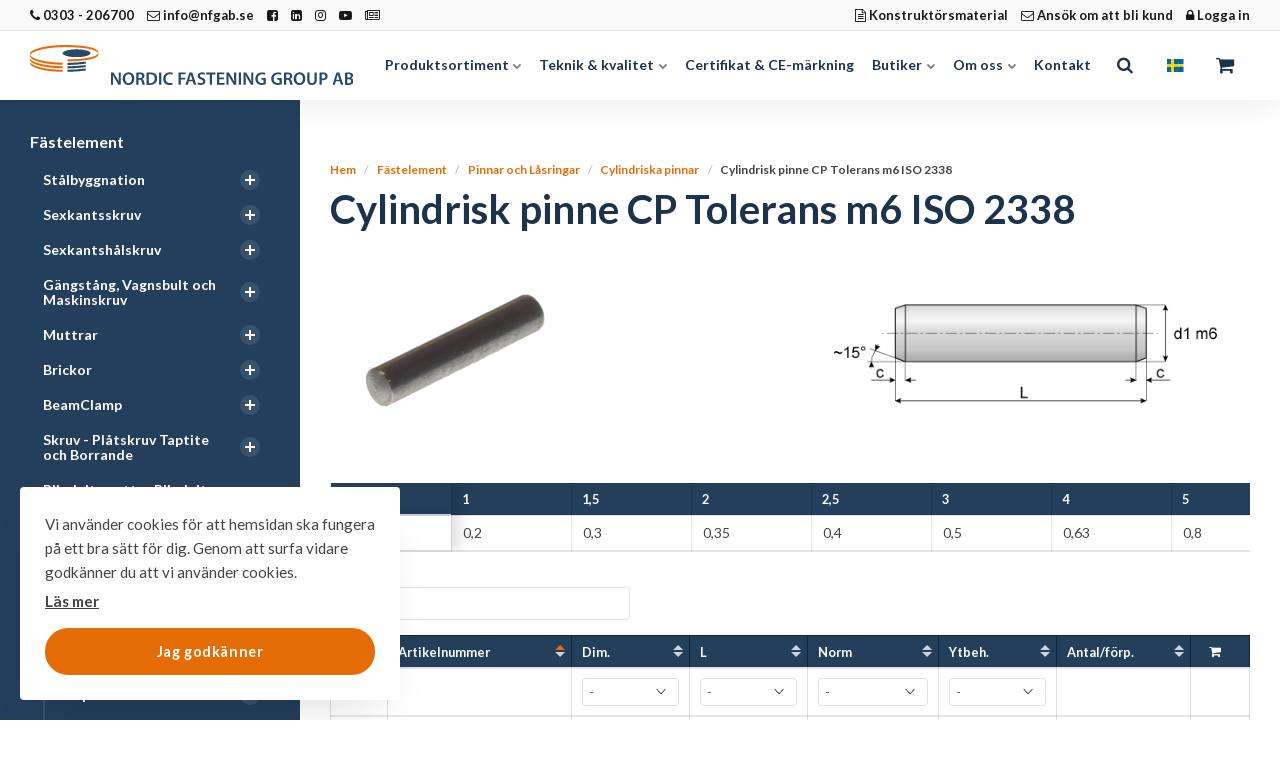

--- FILE ---
content_type: text/html; charset=utf-8
request_url: https://www.nfgab.se/sortiment/p/fastelement/9-pinnar-och-lasringar/905-cylindriska-pinnar/1904-cylindrisk-pinne-cp-tolerans-m6-iso-2338
body_size: 45004
content:


<!DOCTYPE html>
<html lang="sv">

<head>
    <link href="https://fonts.googleapis.com/css2?family=Lato:ital,wght@0,300;0,400;0,700;1,400&display=swap" rel="stylesheet">
    <link href="/css/lib/reset.css?cdv=1769568230" type="text/css" rel="stylesheet"/><link href="/css/lib/font-awesome.css?cdv=1769568230" type="text/css" rel="stylesheet"/><link href="/css/lib/photoswipe.css?cdv=1769568230" type="text/css" rel="stylesheet"/><link href="/css/lib/vue-good-table.css?cdv=1769568230" type="text/css" rel="stylesheet"/><link href="/css/ig-base.css?cdv=1769568230" type="text/css" rel="stylesheet"/><link href="/css/ig-header.css?cdv=1769568230" type="text/css" rel="stylesheet"/><link href="/css/ig-footer.css?cdv=1769568230" type="text/css" rel="stylesheet"/><link href="/css/ig-widgets.css?cdv=1769568230" type="text/css" rel="stylesheet"/><link href="/css/ucc-main.css?cdv=1769568230" type="text/css" rel="stylesheet"/><link href="/css/extensions/toast.css?cdv=1769568230" type="text/css" rel="stylesheet"/><link href="/css/custom.css?cdv=1769568230" type="text/css" rel="stylesheet"/>
    <link href="/css/generated-themes/ig-theme-WWmzYWdiULuP7dwJRIQ.css?v=020520241109" type="text/css" rel="stylesheet">
    
<meta charset="utf-8">
<meta http-equiv="x-ua-compatible" content="ie=edge">
<meta name="viewport" content="width=device-width, initial-scale=1">

<meta name="og:site_name" content="Nordic Fastening Group AB" /><meta name="og:email" content="info@nfgab.se" /><meta name="og:phone_number" content="+46303206700" />
    <link rel="apple-touch-icon" sizes="57x57" href="/media/5fqj1v0e/appicon.png?anchor=center&amp;mode=crop&amp;width=57&amp;height=57&amp;rnd=132460941843530000">
    <link rel="apple-touch-icon" sizes="60x60" href="/media/5fqj1v0e/appicon.png?anchor=center&amp;mode=crop&amp;width=60&amp;height=60&amp;rnd=132460941843530000">
    <link rel="apple-touch-icon" sizes="72x72" href="/media/5fqj1v0e/appicon.png?anchor=center&amp;mode=crop&amp;width=72&amp;height=72&amp;rnd=132460941843530000">
    <link rel="apple-touch-icon" sizes="76x76" href="/media/5fqj1v0e/appicon.png?anchor=center&amp;mode=crop&amp;width=76&amp;height=76&amp;rnd=132460941843530000">
    <link rel="apple-touch-icon" sizes="114x114" href="/media/5fqj1v0e/appicon.png?anchor=center&amp;mode=crop&amp;width=114&amp;height=114&amp;rnd=132460941843530000">
    <link rel="apple-touch-icon" sizes="120x120" href="/media/5fqj1v0e/appicon.png?anchor=center&amp;mode=crop&amp;width=120&amp;height=120&amp;rnd=132460941843530000">
    <link rel="apple-touch-icon" sizes="144x144" href="/media/5fqj1v0e/appicon.png?anchor=center&amp;mode=crop&amp;width=144&amp;height=144&amp;rnd=132460941843530000">
    <link rel="apple-touch-icon" sizes="152x152" href="/media/5fqj1v0e/appicon.png?anchor=center&amp;mode=crop&amp;width=152&amp;height=152&amp;rnd=132460941843530000">
    <link rel="apple-touch-icon" sizes="180x180" href="/media/5fqj1v0e/appicon.png?anchor=center&amp;mode=crop&amp;width=180&amp;height=180&amp;rnd=132460941843530000">
    <link rel="icon" type="image/png" sizes="192x192" href="/media/myook1hl/favicon.png?anchor=center&amp;mode=crop&amp;width=192&amp;height=192&amp;rnd=132460941892430000">
    <link rel="icon" type="image/png" sizes="32x32" href="/media/myook1hl/favicon.png?anchor=center&amp;mode=crop&amp;width=32&amp;height=32&amp;rnd=132460941892430000">
    <link rel="icon" type="image/png" sizes="96x96" href="/media/myook1hl/favicon.png?anchor=center&amp;mode=crop&amp;width=96&amp;height=96&amp;rnd=132460941892430000">
    <link rel="icon" type="image/png" sizes="16x16" href="/media/myook1hl/favicon.png?anchor=center&amp;mode=crop&amp;width=16&amp;height=16&amp;rnd=132460941892430000">
    <meta name="msapplication-TileColor" content="#FFFFFF">
    <meta name="msapplication-TileImage" content="/media/myook1hl/favicon.png?anchor=center&amp;mode=crop&amp;width=144&amp;height=144&amp;rnd=132460941892430000">




    

    <title>Cylindrisk pinne CP Tolerans m6 ISO 2338 - Nordic Fastening Group AB</title>
    <meta name="description" content="">

    <!-- OG info -->
    <meta property="og:title" content="Cylindrisk pinne CP Tolerans m6 ISO 2338 - Nordic Fastening Group AB" />
    <meta property="og:type" content="product" />
    <meta property="og:description" content="" />
    <meta property="og:url" content="https://www.nfgab.se/sortiment/p/1904-cylindrisk-pinne-cp-tolerans-m6-iso-2338">
    <link rel="canonical" href="https://www.nfgab.se/sortiment/p/1904-cylindrisk-pinne-cp-tolerans-m6-iso-2338">

    <meta name="twitter:card" content="summary_large_image">


    <meta name="twitter:title" content="Cylindrisk pinne CP Tolerans m6 ISO 2338 - Nordic Fastening Group AB">
    <meta name="twitter:description" content="">

        <meta property="og:image" content="https://www.nfgab.se/media/ep0dwlvr/1904b.png?upscale=false&width=1200" />
        <meta name="twitter:image" content="https://www.nfgab.se/media/ep0dwlvr/1904b.png?upscale=false&width=1200">


        <script>
            (function (w, d, s, l, i) {
                w[l] = w[l] || []; w[l].push({
                    'gtm.start':
                        new Date().getTime(), event: 'gtm.js'
                }); var f = d.getElementsByTagName(s)[0],
                    j = d.createElement(s), dl = l != 'dataLayer' ? '&l=' + l : ''; j.async = true; j.src =
                        'https://www.googletagmanager.com/gtm.js?id=' + i + dl; f.parentNode.insertBefore(j, f);
            })(window, document, 'script', 'dataLayer', 'GTM-M4KNF6B');
        </script>

    <script>window.MSInputMethodContext && document.documentMode && document.write('<script src="/scripts/lib/ie11CustomProperties.js"><\x2fscript>');</script>
</head>

<body class="page-loading pre-top-visible" data-siteid="1201"
      data-culture="sv-SE">
    <div id="uccelerate" v-bind:class="{'store-filter-visible' : FilterVisible}">
        <a href="#content" class="button skip-link">Hoppa till huvudinneh&#229;ll</a>



<div class="pre-top pre-top--light ">

    <div class="container-fluid">
        <div class="row">
            <div class="col-100">

                <div class="pre-top__inner">

                        <ul class="pre-top__list pre-top__list--left">
                                        <li>
                <a href="tel:+46303206700" style="color: "
                   >
                        <i class="fa fa-phone pre-top__icon" style="color:" aria-hidden="true"></i>
                    0303 - 206700  

                </a>

            </li>
            <li>
                <a href="mailto:info@nfgab.se" style="color: "
                   >
                        <i class="fa fa-envelope-o pre-top__icon" style="color:" aria-hidden="true"></i>
                    info@nfgab.se

                </a>

            </li>
            <li>
                <a href="https://www.facebook.com/NFGAB/" style="color: " target="_blank"
                     rel="noopener"   >
                        <i class="fa fa-facebook-square pre-top__icon" style="color:" aria-hidden="true"></i>
                    

                </a>

            </li>
            <li>
                <a href="https://www.linkedin.com/company/neofac-ab" style="color: " target="_blank"
                     rel="noopener"   >
                        <i class="fa fa-linkedin-square pre-top__icon" style="color:" aria-hidden="true"></i>
                    

                </a>

            </li>
            <li>
                <a href="https://www.instagram.com/nfgab/" style="color: " target="_blank"
                     rel="noopener"   >
                        <i class="fa fa-instagram pre-top__icon" style="color:" aria-hidden="true"></i>
                    

                </a>

            </li>
            <li>
                <a href="https://www.youtube.com/channel/UCWx48zRVIln2J8-N5Jp8d1Q" style="color: " target="_blank"
                     rel="noopener"   >
                        <i class="fa fa-youtube-play pre-top__icon" style="color:" aria-hidden="true"></i>
                    

                </a>

            </li>
            <li>
                <a href="https://nfgab.us13.list-manage.com/subscribe?u=edfb9e912d17aeb97402dc16b&amp;id=ee70503b36" style="color: " target="_blank"
                     rel="noopener"   >
                        <i class="fa fa-newspaper-o pre-top__icon" style="color:" aria-hidden="true"></i>
                    

                </a>

            </li>

                        </ul>

                        <ul class="pre-top__list pre-top__list--right">
                                        <li>
                <a href="/konstruktorsansokan/" style="color: "
                   >
                        <i class="fa fa-file-text-o pre-top__icon" style="color:" aria-hidden="true"></i>
                    Konstrukt&#246;rsmaterial

                </a>

            </li>
            <li>
                <a href="/ansok-om-att-bli-kund-eller-bli-webanvandare/" style="color: "
                   >
                        <i class="fa fa-envelope-o pre-top__icon" style="color:" aria-hidden="true"></i>
                    Ans&#246;k om att bli kund

                </a>

            </li>
            <li>
                <a href="/logga-in/" style="color: "
                   >
                        <i class="fa fa-lock pre-top__icon" style="color:" aria-hidden="true"></i>
                    Logga in

                </a>

            </li>

                        </ul>

                </div>

            </div>
        </div>
    </div>

</div>


<div>
    <link rel="stylesheet" href="/css/style.css" />
    <header class="top top--light top--full-width  top--navigation-right">

        <div class="top-inner">
            
            <nav class="mobile-actions mobile-actions--left">
                <ul>
                    <li>
                        <button class="hamburger" type="button" aria-label="Show navigation">
                        <span class="hamburger-box">
                            <span class="hamburger-inner"></span>
                        </span>
                        </button>
                    </li>
                    
                </ul>
            </nav>
            
            <div class="top__left">
                <a href="/" class="logo logo--on-light" title="Nordic Fastening Group AB">
                    <img src="/media/drzbsjq1/nfg_la_rgb.svg" alt="Nordic Fastening Group AB">
                </a>
                <a href="/" class="logo logo--on-dark" title="Nordic Fastening Group AB">
                    <img src="/media/drzbsjq1/nfg_la_rgb.svg" alt="Nordic Fastening Group AB">
                </a>
            </div>

            
            
<div class="top__middle">
    <nav class="main-nav main-nav--main">
        <ul class="main-nav__ul main-nav__ul--first">
            
                        <li class="main-nav__li main-nav__li--big">
                            <a class="main-nav__a" href="/produkter/#">Produktsortiment <i class="fa fa-chevron-down" aria-hidden="true"></i><button class="expand" tabindex="0" aria-label="Visa undersidor"><i class="fa fa-plus" aria-hidden="true"></i></button></a>
                            <ul class="main-nav__ul main-nav__ul--second main-nav__ul--big">
                                <li>


    <div class="grid grid--nav    grid--compact ">
        <div class="container container--big">
            <div class="row  row--left row--v-center">

                    <div class="col-25 col-m-50 col-s-100">

<div class="grid-item grid-item--card card card--25 light-color ">

        <a href="/sortiment/c/fastelement" class="card__text card__text--normal v-align-center text-center">

            <span class="card__text-inner">
                <span class="card__header act-heading">F&#196;STELEMENT</span>
                <span></span>
            </span>

        </a>

    <div class="card__bg" v-bind:class="{'lazyload':VueInitiated}" data-bgset="/media/amudjyaz/skruv.png?width=400px"></div>
    
        <div class="card__overlay" style="opacity:0.50"></div>

</div>                    </div>
                    <div class="col-25 col-m-50 col-s-100">

<div class="grid-item grid-item--card card card--25 light-color ">

        <a href="/sortiment/c/ingjutningsgods" class="card__text card__text--normal v-align-center text-center">

            <span class="card__text-inner">
                <span class="card__header act-heading">INGUTNINGSGODS</span>
                <span></span>
            </span>

        </a>

    <div class="card__bg" v-bind:class="{'lazyload':VueInitiated}" data-bgset="/media/naqjizgi/ingjutningsgods.png?width=400px"></div>
    
        <div class="card__overlay" style="opacity:0.50"></div>

</div>                    </div>
                    <div class="col-25 col-m-50 col-s-100">

<div class="grid-item grid-item--card card card--25 light-color ">

        <a href="/sortiment/c/fastelement/17-stalbyggnation" class="card__text card__text--normal v-align-center text-center">

            <span class="card__text-inner">
                <span class="card__header act-heading">ST&#197;LBYGGNATION</span>
                <span></span>
            </span>

        </a>

    <div class="card__bg" v-bind:class="{'lazyload':VueInitiated}" data-bgset="/media/penlbmsw/st&#229;lbyggnation.png?width=400px"></div>
    
        <div class="card__overlay" style="opacity:0.50"></div>

</div>                    </div>
                    <div class="col-25 col-m-50 col-s-100">

<div class="grid-item grid-item--card card card--25 light-color ">

        <a href="/sortiment/c/berg-tunnel" class="card__text card__text--normal v-align-center text-center">

            <span class="card__text-inner">
                <span class="card__header act-heading">BERG &amp; TUNNEL</span>
                <span></span>
            </span>

        </a>

    <div class="card__bg" v-bind:class="{'lazyload':VueInitiated}" data-bgset="/media/wykpnbox/berginf&#228;stning.png?width=400px"></div>
    
        <div class="card__overlay" style="opacity:0.50"></div>

</div>                    </div>
                    <div class="col-25 col-m-50 col-s-100">

<div class="grid-item grid-item--card card card--25 light-color ">

        <a href="sortiment/c/fabriksutrustning" class="card__text card__text--normal v-align-center text-center">

            <span class="card__text-inner">
                <span class="card__header act-heading">FABRIKSUTRUSTNING</span>
                <span></span>
            </span>

        </a>

    <div class="card__bg" v-bind:class="{'lazyload':VueInitiated}" data-bgset="/media/wzkbkd1m/fabriksutrustning.png?width=400px"></div>
    
        <div class="card__overlay" style="opacity:0.50"></div>

</div>                    </div>
                    <div class="col-25 col-m-50 col-s-100">

<div class="grid-item grid-item--card card card--25 light-color ">

        <a href="/sortiment/c/tillbehor" class="card__text card__text--normal v-align-center text-center">

            <span class="card__text-inner">
                <span class="card__header act-heading">TILLBEH&#214;R</span>
                <span></span>
            </span>

        </a>

    <div class="card__bg" v-bind:class="{'lazyload':VueInitiated}" data-bgset="/media/k4zd1xl1/tillbeh&#246;r-omr&#229;de.png?width=400px"></div>
    
        <div class="card__overlay" style="opacity:0.50"></div>

</div>                    </div>
                    <div class="col-25 col-m-50 col-s-100">

<div class="grid-item grid-item--card card card--25 light-color ">

        <a href="/sortiment/c/ventilation-vvs-rorupphangning" class="card__text card__text--normal v-align-center text-center">

            <span class="card__text-inner">
                <span class="card__header act-heading">VENTILATION, VVS &amp; R&#214;RUPPH&#196;NGNING</span>
                <span></span>
            </span>

        </a>

    <div class="card__bg" v-bind:class="{'lazyload':VueInitiated}" data-bgset="/media/cavhtvpd/ssg.png?width=400px"></div>
    
        <div class="card__overlay" style="opacity:0.50"></div>

</div>                    </div>
                    <div class="col-100 col-s-100">

    <div class="row sub-grid row--center row--v-center">
        
            <div class="col-10 col-m-20 col-s-100">

    <div class="row sub-grid row--left row--v-top">
        
            <div class="col-100 col-s-100">


<div class="grid-item grid-item--image">
    <figure>
            <a href="https://www.nfgab.se/sortiment/c/fabriksutrustning">
                <img v-bind:class="{'lazyload':VueInitiated}"
                     src="/media/ni2aokmx/logo-beta-rgb-white-2.png?width=10"
                     data-sizes="auto"
                     data-srcset="/media/ni2aokmx/logo-beta-rgb-white-2.png?upscale=false&width=300 300w,
            	    /media/ni2aokmx/logo-beta-rgb-white-2.png?upscale=false&width=500 500w,
            	    /media/ni2aokmx/logo-beta-rgb-white-2.png?upscale=false&width=750 750w,
            	    /media/ni2aokmx/logo-beta-rgb-white-2.png?upscale=false&width=1000 1000w,
            	    /media/ni2aokmx/logo-beta-rgb-white-2.png?upscale=false&width=1200 1200w,
            	    /media/ni2aokmx/logo-beta-rgb-white-2.png?upscale=false&width=1600 1600w,
            	    /media/ni2aokmx/logo-beta-rgb-white-2.png?upscale=false&width=1920 1920w"
                     alt="">
            </a>

    </figure>
</div>
            </div>
        
    </div>
            </div>
            <div class="col-10 col-m-20 col-s-100">

    <div class="row sub-grid row--left row--v-top">
        
            <div class="col-100 col-s-100">


<div class="grid-item grid-item--image">
    <figure>
            <a href="https://www.nfgab.se/sortiment/c/tillbehor/300-verktyg-och-fornodenheter">
                <img v-bind:class="{'lazyload':VueInitiated}"
                     src="/media/rbehxh4r/luna-w.svg?width=10"
                     data-sizes="auto"
                     data-srcset="/media/rbehxh4r/luna-w.svg?upscale=false&width=300 300w,
            	    /media/rbehxh4r/luna-w.svg?upscale=false&width=500 500w,
            	    /media/rbehxh4r/luna-w.svg?upscale=false&width=750 750w,
            	    /media/rbehxh4r/luna-w.svg?upscale=false&width=1000 1000w,
            	    /media/rbehxh4r/luna-w.svg?upscale=false&width=1200 1200w,
            	    /media/rbehxh4r/luna-w.svg?upscale=false&width=1600 1600w,
            	    /media/rbehxh4r/luna-w.svg?upscale=false&width=1920 1920w"
                     alt="">
            </a>

    </figure>
</div>
            </div>
        
    </div>
            </div>
            <div class="col-10 col-m-20 col-s-100">

    <div class="row sub-grid row--left row--v-top">
        
            <div class="col-100 col-s-100">


<div class="grid-item grid-item--image">
    <figure>
            <a href="https://www.nfgab.se/sortiment/c/fastelement/17-stalbyggnation/SB18-macalloy">
                <img v-bind:class="{'lazyload':VueInitiated}"
                     src="/media/ccmdbbmx/macalloy-w-no-txt.svg?width=10"
                     data-sizes="auto"
                     data-srcset="/media/ccmdbbmx/macalloy-w-no-txt.svg?upscale=false&width=300 300w,
            	    /media/ccmdbbmx/macalloy-w-no-txt.svg?upscale=false&width=500 500w,
            	    /media/ccmdbbmx/macalloy-w-no-txt.svg?upscale=false&width=750 750w,
            	    /media/ccmdbbmx/macalloy-w-no-txt.svg?upscale=false&width=1000 1000w,
            	    /media/ccmdbbmx/macalloy-w-no-txt.svg?upscale=false&width=1200 1200w,
            	    /media/ccmdbbmx/macalloy-w-no-txt.svg?upscale=false&width=1600 1600w,
            	    /media/ccmdbbmx/macalloy-w-no-txt.svg?upscale=false&width=1920 1920w"
                     alt="">
            </a>

    </figure>
</div>
            </div>
        
    </div>
            </div>
            <div class="col-20 col-m-33 col-s-100">

    <div class="row sub-grid row--left row--v-top">
        
            <div class="col-100 col-s-100">


<div class="grid-item grid-item--image">
    <figure>
            <a href="https://www.nfgab.se/sortiment/c/ingjutningsgods/707-deformationslager">
                <img v-bind:class="{'lazyload':VueInitiated}"
                     src="/media/tcift2sc/calenberg-w-sized.svg?width=10"
                     data-sizes="auto"
                     data-srcset="/media/tcift2sc/calenberg-w-sized.svg?upscale=false&width=300 300w,
            	    /media/tcift2sc/calenberg-w-sized.svg?upscale=false&width=500 500w,
            	    /media/tcift2sc/calenberg-w-sized.svg?upscale=false&width=750 750w,
            	    /media/tcift2sc/calenberg-w-sized.svg?upscale=false&width=1000 1000w,
            	    /media/tcift2sc/calenberg-w-sized.svg?upscale=false&width=1200 1200w,
            	    /media/tcift2sc/calenberg-w-sized.svg?upscale=false&width=1600 1600w,
            	    /media/tcift2sc/calenberg-w-sized.svg?upscale=false&width=1920 1920w"
                     alt="">
            </a>

    </figure>
</div>
            </div>
        
    </div>
            </div>
            <div class="col-20 col-m-33 col-s-100">

    <div class="row sub-grid row--left row--v-top">
        
            <div class="col-50 col-s-100">


<div class="grid-item grid-item--image">
    <figure>
            <a href="https://www.nfgab.se/sortiment/c/fastelement/17-stalbyggnation/Q100-beamclamp">
                <img v-bind:class="{'lazyload':VueInitiated}"
                     src="/media/1hcav5iq/beamclamp-w.svg?width=10"
                     data-sizes="auto"
                     data-srcset="/media/1hcav5iq/beamclamp-w.svg?upscale=false&width=300 300w,
            	    /media/1hcav5iq/beamclamp-w.svg?upscale=false&width=500 500w,
            	    /media/1hcav5iq/beamclamp-w.svg?upscale=false&width=750 750w,
            	    /media/1hcav5iq/beamclamp-w.svg?upscale=false&width=1000 1000w,
            	    /media/1hcav5iq/beamclamp-w.svg?upscale=false&width=1200 1200w,
            	    /media/1hcav5iq/beamclamp-w.svg?upscale=false&width=1600 1600w,
            	    /media/1hcav5iq/beamclamp-w.svg?upscale=false&width=1920 1920w"
                     alt="">
            </a>

    </figure>
</div>
            </div>
        
    </div>
            </div>
        
    </div>
                    </div>
            </div>
        </div>
            <div class="block__background lazyload"
                 data-bgset="/media/ypoo5tv3/hs-dark-dropdown_darkblue2.svg?upscale=false&width=1280 1280w,
        		/media/ypoo5tv3/hs-dark-dropdown_darkblue2.svg?upscale=false&width=1600 1600w,
        		/media/ypoo5tv3/hs-dark-dropdown_darkblue2.svg?upscale=false&width=1920 1920w"
                 data-sizes="auto">
            </div>
    </div>
                                </li>
                            </ul>
                        </li>
                        <li class="main-nav__li main-nav__li--big">
                            <a class="main-nav__a" href="/teknik-och-kvalitet/">Teknik &amp; kvalitet <i class="fa fa-chevron-down" aria-hidden="true"></i><button class="expand" tabindex="0" aria-label="Visa undersidor"><i class="fa fa-plus" aria-hidden="true"></i></button></a>
                            <ul class="main-nav__ul main-nav__ul--second main-nav__ul--big">
                                <li>


    <div class="grid grid--nav  light-color  grid--compact ">
        <div class="container">
            <div class="row  row--left row--v-top">

                    <div class="col-20 col-m-33 col-s-100">


<div class="grid-item grid-item--links ">

    <h4 class="h6">
        <a href="/teknik-och-kvalitet/tekniska-sidor/">Tekniska sidor</a>
    </h4>

    <nav class="navigation navigation--level-1">
        <ul>
                <li class="">
                    <div>
                        <a href="/teknik-och-kvalitet/tekniska-sidor/mekaniska-egenskaper/" >Mekaniska egenskaper</a>
                    </div>
                        <ul>
                        </ul>
                </li>
                <li class="">
                    <div>
                        <a href="/teknik-och-kvalitet/tekniska-sidor/hallfasthet/" >H&#229;llfasthet</a>
                    </div>
                        <ul>
                        </ul>
                </li>
                <li class="">
                    <div>
                        <a href="/teknik-och-kvalitet/tekniska-sidor/atdragningsmoment/" >&#197;tdragningsmoment</a>
                    </div>
                        <ul>
                        </ul>
                </li>
                <li class="">
                    <div>
                        <a href="/teknik-och-kvalitet/tekniska-sidor/markning-av-fastelement/" >M&#228;rkning av f&#228;stelement</a>
                    </div>
                        <ul>
                        </ul>
                </li>
                <li class="">
                    <div>
                        <a href="/teknik-och-kvalitet/tekniska-sidor/ytbehandling-korrosionsskydd/" >Ytbehandling-Korrosionsskydd</a>
                    </div>
                </li>
                <li class="">
                    <div>
                        <a href="/teknik-och-kvalitet/tekniska-sidor/gangformande-skruv/" >G&#228;ngformande skruv</a>
                    </div>
                        <ul>
                        </ul>
                </li>
                <li class="">
                    <div>
                        <a href="/teknik-och-kvalitet/tekniska-sidor/omvandlare-tum-och-mm/" >Omvandlare tum och mm</a>
                    </div>
                </li>
        </ul>
    </nav>
</div>
                    </div>
                    <div class="col-20 col-m-33 col-s-100">


<div class="grid-item grid-item--links ">

    <h4 class="h6">
        <a href="/teknik-och-kvalitet/kvalitetssakring/">Kvalitetss&#228;kring</a>
    </h4>

    <nav class="navigation navigation--level-1">
        <ul>
                <li class="">
                    <div>
                        <a href="/teknik-och-kvalitet/kvalitetssakring/laboratorium/" >Laboratorium</a>
                    </div>
                        <ul>
                        </ul>
                </li>
                <li class="">
                    <div>
                        <a href="/teknik-och-kvalitet/kvalitetssakring/sakerhetsdatablad/" >S&#228;kerhetsdatablad</a>
                    </div>
                </li>
                <li class="">
                    <div>
                        <a href="/teknik-och-kvalitet/kvalitetssakring/epd-miljovarudeklarationer/" >EPD - Milj&#246;varudeklarationer</a>
                    </div>
                </li>
        </ul>
    </nav>
</div>
                    </div>
                    <div class="col-20 col-m-33 col-s-100">


<div class="grid-item grid-item--links ">

    <h4 class="h6">
        <a href="/teknik-och-kvalitet/utbildning/">Utbildning</a>
    </h4>

    <nav class="navigation navigation--level-1">
        <ul>
                <li class="">
                    <div>
                        <a href="/teknik-och-kvalitet/utbildning/teknopedia/" >Teknopedia</a>
                    </div>
                        <ul>
                        </ul>
                </li>
        </ul>
    </nav>
</div>
                    </div>
                    <div class="col-20 col-m-33 col-s-100">


<div class="grid-item grid-item--links ">

    <h4 class="h6">
        <a href="/teknik-och-kvalitet/publikationer/">Publikationer</a>
    </h4>

    <nav class="navigation navigation--level-0">
        <ul>
        </ul>
    </nav>
</div>
                    </div>
            </div>
        </div>
            <div class="block__background lazyload"
                 data-bgset="/media/ypoo5tv3/hs-dark-dropdown_darkblue2.svg?upscale=false&width=1280 1280w,
        		/media/ypoo5tv3/hs-dark-dropdown_darkblue2.svg?upscale=false&width=1600 1600w,
        		/media/ypoo5tv3/hs-dark-dropdown_darkblue2.svg?upscale=false&width=1920 1920w"
                 data-sizes="auto">
            </div>
    </div>
                                </li>
                            </ul>
                        </li>
                        <li class="main-nav__li ">
                                <a class="main-nav__a" href="/certifikat-och-ce-markning/">Certifikat &amp; CE-m&#228;rkning</a>
                        </li>
                        <li class="main-nav__li main-nav__li--big">
                            <a class="main-nav__a" href="/butik/">Butiker <i class="fa fa-chevron-down" aria-hidden="true"></i><button class="expand" tabindex="0" aria-label="Visa undersidor"><i class="fa fa-plus" aria-hidden="true"></i></button></a>
                            <ul class="main-nav__ul main-nav__ul--second main-nav__ul--big">
                                <li>


    <div class="grid grid--nav  light-color  grid--compact ">
        <div class="container-fluid">
            <div class="row  row--right row--v-top">

                    <div class="col-60 col-s-100">
<div class="grid-item grid-item--quote ">
    <blockquote>
        Butiksf&#246;rs&#228;ljning fr&#229;n hela v&#229;rt sortiment, vi hj&#228;lper dig &#228;ven g&#228;rna med tips &amp; r&#229;d! F&#246;rutom v&#229;rt ordinarie sortiment har vi &#228;ven maskiner, verktyg &amp; mycket annat.
        <footer>
            <div>
                Nordic Fastening Group
                <div>
                    
                </div>
            </div>
        </footer>
    </blockquote>
</div>                    </div>
                    <div class="col-10 col-m-20 col-s-100">

<div class="grid-item grid-item--text ">
    
</div>                    </div>
                    <div class="col-20 col-m-33 col-s-100">


<div class="grid-item grid-item--links ">

    <h4 class="h6">
        <a href="/butik/">Butiker</a>
    </h4>

    <nav class="navigation navigation--level-1">
        <ul>
                <li class="">
                    <div>
                        <a href="/butik/nfgab-butik/" >NFGAB Butik</a>
                    </div>
                </li>
                <li class="">
                    <div>
                        <a href="/butik/stalgruppen-butik/" >St&#229;lgruppen butik</a>
                    </div>
                </li>
        </ul>
    </nav>
</div>
                    </div>
            </div>
        </div>
            <div class="block__background lazyload"
                 data-bgset="/media/ypoo5tv3/hs-dark-dropdown_darkblue2.svg?upscale=false&width=1280 1280w,
        		/media/ypoo5tv3/hs-dark-dropdown_darkblue2.svg?upscale=false&width=1600 1600w,
        		/media/ypoo5tv3/hs-dark-dropdown_darkblue2.svg?upscale=false&width=1920 1920w"
                 data-sizes="auto">
            </div>
    </div>
                                </li>
                            </ul>
                        </li>
                        <li class="main-nav__li main-nav__li--big">
                            <a class="main-nav__a" href="/om-oss/">Om oss <i class="fa fa-chevron-down" aria-hidden="true"></i><button class="expand" tabindex="0" aria-label="Visa undersidor"><i class="fa fa-plus" aria-hidden="true"></i></button></a>
                            <ul class="main-nav__ul main-nav__ul--second main-nav__ul--big">
                                <li>


    <div class="grid grid--nav  light-color  grid--compact ">
        <div class="container">
            <div class="row  row--left row--v-top">

                    <div class="col-60 col-s-100">
<div class="grid-item grid-item--quote ">
    <blockquote>
        Vi &#246;kar l&#246;nsamheten f&#246;r svenska industrif&#246;retag. Med h&#246;g kompetens och servicegrad erbjuder vi anpassade aff&#228;rs- och produktl&#246;sningar f&#246;r alla typer av inf&#228;stningsbehov.
        <footer>
            <div>
                Nordic Fastening Group
                <div>
                    
                </div>
            </div>
        </footer>
    </blockquote>
</div>                    </div>
                    <div class="col-20 col-m-33 col-s-100">

<div class="grid-item grid-item--text ">
    
</div>                    </div>
                    <div class="col-20 col-m-33 col-s-100">


<div class="grid-item grid-item--links ">

    <h4 class="h6">
        <a href="/om-oss/">Om oss</a>
    </h4>

    <nav class="navigation navigation--level-1">
        <ul>
                <li class="">
                    <div>
                        <a href="/om-oss/senaste-nytt/" >Senaste nytt</a>
                    </div>
                        <ul>
                        </ul>
                </li>
                <li class="">
                    <div>
                        <a href="/om-oss/tillverkning/" >Tillverkning</a>
                    </div>
                        <ul>
                        </ul>
                </li>
                <li class="">
                    <div>
                        <a href="/om-oss/losningar-och-produkter/" >L&#246;sningar och produkter</a>
                    </div>
                </li>
                <li class="">
                    <div>
                        <a href="/om-oss/kvalitets-och-miljopolicy/" >Kvalitets- och milj&#246;policy</a>
                    </div>
                </li>
                <li class="">
                    <div>
                        <a href="/om-oss/bolagshistoria/" >Bolagshistoria</a>
                    </div>
                </li>
                <li class="">
                    <div>
                        <a href="/om-oss/var-persondataskyddspolicy/" >V&#229;r persondataskyddspolicy</a>
                    </div>
                </li>
                <li class="">
                    <div>
                        <a href="/om-oss/anvandning-av-cookies/" >Anv&#228;ndning av cookies</a>
                    </div>
                </li>
                <li class="">
                    <div>
                        <a href="/om-oss/allmanna-leveransvillkor/" >Allm&#228;nna leveransvillkor</a>
                    </div>
                </li>
                <li class="">
                    <div>
                        <a href="/om-oss/fragor-och-svar/" >Fr&#229;gor och svar</a>
                    </div>
                </li>
                <li class="">
                    <div>
                        <a href="/om-oss/referenser/" >Referenser</a>
                    </div>
                </li>
                <li class="">
                    <div>
                        <a href="/om-oss/jobba-hos-oss/" >Jobba hos oss</a>
                    </div>
                </li>
        </ul>
    </nav>
</div>
                    </div>
            </div>
        </div>
            <div class="block__background lazyload"
                 data-bgset="/media/ypoo5tv3/hs-dark-dropdown_darkblue2.svg?upscale=false&width=1280 1280w,
        		/media/ypoo5tv3/hs-dark-dropdown_darkblue2.svg?upscale=false&width=1600 1600w,
        		/media/ypoo5tv3/hs-dark-dropdown_darkblue2.svg?upscale=false&width=1920 1920w"
                 data-sizes="auto">
            </div>
    </div>
                                </li>
                            </ul>
                        </li>
                        <li class="main-nav__li ">
                                <a class="main-nav__a" href="/kontakt/">Kontakt</a>
                        </li>

                <li class="main-nav__li show--m top-nav-mobile">
                    <a class="main-nav__a" href="tel:+46303206700" >
                            <i class="fa fa-phone pre-top__icon" style="color:" aria-hidden="true"></i>
                        0303 - 206700  

                    </a>

                </li>
                <li class="main-nav__li show--m top-nav-mobile">
                    <a class="main-nav__a" href="mailto:info@nfgab.se" >
                            <i class="fa fa-envelope-o pre-top__icon" style="color:" aria-hidden="true"></i>
                        info@nfgab.se

                    </a>

                </li>
                <li class="main-nav__li show--m top-nav-mobile">
                    <a class="main-nav__a" href="https://nfgab.us13.list-manage.com/subscribe?u=edfb9e912d17aeb97402dc16b&amp;id=ee70503b36" target="_blank"   rel="noopener"  >
                            <i class="fa fa-newspaper-o pre-top__icon" style="color:" aria-hidden="true"></i>
                        

                    </a>

                </li>
                <li class="main-nav__li show--m top-nav-mobile">
                    <a class="main-nav__a" href="/konstruktorsansokan/" >
                            <i class="fa fa-file-text-o pre-top__icon" style="color:" aria-hidden="true"></i>
                        Konstrukt&#246;rsmaterial

                    </a>

                </li>
                <li class="main-nav__li show--m top-nav-mobile">
                    <a class="main-nav__a" href="/ansok-om-att-bli-kund-eller-bli-webanvandare/" >
                            <i class="fa fa-envelope-o pre-top__icon" style="color:" aria-hidden="true"></i>
                        Ans&#246;k om att bli kund

                    </a>

                </li>
                <li class="main-nav__li show--m top-nav-mobile">
                    <a class="main-nav__a" href="/logga-in/" >
                            <i class="fa fa-lock pre-top__icon" style="color:" aria-hidden="true"></i>
                        Logga in

                    </a>

                </li>

                    <li class="main-nav__li main-nav__li--lang show--m">
            <a class="main-nav__a" href="#"><img src="/ig-assets/flags/se.svg" alt="Svenska (Sverige)" /> <span>Svenska (Sverige)</span><button class="expand" tabindex="0" aria-label="Visa undersidor"><i class="fa fa-plus" aria-hidden="true"></i></button></a>
            <ul class="main-nav__ul main-nav__ul--second go-right">
                    <li class="main-nav__li">
                        <a class="main-nav__a" href="https://www.nfgab.com" title="English"><img src="/media/3m1jbosw/gb.svg" alt="English" />&nbsp;<span>English</span></a>
                    </li>
                    <li class="main-nav__li">
                        <a class="main-nav__a" href="http://nfgab.pl" title="Polish"><img src="/media/kikplcna/pl.svg" alt="Polish" />&nbsp;<span>Polish</span></a>
                    </li>
                    <li class="main-nav__li">
                        <a class="main-nav__a" href="https://www.nfgas.no" title="Norwegian"><img src="/media/gwvpstq3/no.svg" alt="Norwegian" />&nbsp;<span>Norwegian</span></a>
                    </li>
                    <li class="main-nav__li">
                        <a class="main-nav__a" href="http://nfgab.fi" title="Finnish"><img src="/media/c05n1l0t/fi.svg" alt="Finnish" />&nbsp;<span>Finnish</span></a>
                    </li>
            </ul>
        </li>


            

        </ul>

    </nav>
</div>

<div class="top__right hide--m">
    <nav class="main-nav main-nav--side">
        <ul class="main-nav__ul main-nav__ul--first">
                <li class="main-nav__li toggle-search">
                    <a class="main-nav__a" href="#" title="S&#246;k" aria-label="search" title="S&#246;k">
                        <i class="fa fa-search" aria-hidden="true"></i>
                    </a>
                </li>

                    <li class="main-nav__li main-nav__li--lang ">
            <a class="main-nav__a" href="#"><img src="/ig-assets/flags/se.svg" alt="Svenska (Sverige)" /> <span>Svenska (Sverige)</span><button class="expand" tabindex="0" aria-label="Visa undersidor"><i class="fa fa-plus" aria-hidden="true"></i></button></a>
            <ul class="main-nav__ul main-nav__ul--second go-right">
                    <li class="main-nav__li">
                        <a class="main-nav__a" href="https://www.nfgab.com" title="English"><img src="/media/3m1jbosw/gb.svg" alt="English" />&nbsp;<span>English</span></a>
                    </li>
                    <li class="main-nav__li">
                        <a class="main-nav__a" href="http://nfgab.pl" title="Polish"><img src="/media/kikplcna/pl.svg" alt="Polish" />&nbsp;<span>Polish</span></a>
                    </li>
                    <li class="main-nav__li">
                        <a class="main-nav__a" href="https://www.nfgas.no" title="Norwegian"><img src="/media/gwvpstq3/no.svg" alt="Norwegian" />&nbsp;<span>Norwegian</span></a>
                    </li>
                    <li class="main-nav__li">
                        <a class="main-nav__a" href="http://nfgab.fi" title="Finnish"><img src="/media/c05n1l0t/fi.svg" alt="Finnish" />&nbsp;<span>Finnish</span></a>
                    </li>
            </ul>
        </li>


            <li class="main-nav__li toggle-cart">
                <a class="main-nav__a" href="/kassa/">
                    <i class="fa fa-shopping-cart" aria-hidden="true"></i>
                    <span class="cart-count hide" v-show="BasketCount > 0" v-cloak>{{BasketCount}}</span>
                </a>
            </li>

            
        </ul>

    </nav>
</div>





            
            <nav class="mobile-actions  mobile-actions--right">
                <ul>
                        <li class="toggle-search">
                            <a href="#" title="S&#246;k">
                                <i class="fa fa-search" aria-hidden="true"></i>
                            </a>
                        </li>
                    <li class="toggle-cart">
                        <a href="/kassa/">
                            <i class="fa fa-shopping-cart" aria-hidden="true"></i>
                            <span class="cart-count hide" v-show="BasketCount > 0" v-cloak>{{BasketCount}}</span>
                        </a>
                    </li>  
                </ul>
            </nav>
        </div>
    </header>


</div>

        <main id="content" style="transform:translate(0,0px)">
            
<div class="block explorer">
    <aside class="explorer__sidebar dark-bg light-color">
        <h6><a href="/sortiment/c/fastelement">F&#228;stelement</a></h6>
        <nav class="navigation">
            <ul>
                        <li class="">
                            <div>
                                <a href="/sortiment/c/fastelement/17-stalbyggnation">St&#229;lbyggnation</a>
                                <button></button>
                            </div>
                            <ul>
                                        <li class="">
                                            <div>
                                                <a href="/sortiment/c/fastelement/17-stalbyggnation/SB3-stalbyggnadsskruv">St&#229;lbyggnadsskruv</a>
                                                <button></button>
                                            </div>
                                            <ul>
                                                        <li class=""><div><a href="/sortiment/p/fastelement/17-stalbyggnation/SB3-stalbyggnadsskruv/2710-beamclamp-boxbolt">BeamClamp BoxBolt</a></div></li>
                                                        <li class=""><div><a href="/sortiment/p/fastelement/17-stalbyggnation/SB3-stalbyggnadsskruv/2714-boxsok-rapid-monteringsverktyg">BOXSOK Rapid monteringsverktyg</a></div></li>
                                                        <li class=""><div><a href="/sortiment/p/fastelement/17-stalbyggnation/SB3-stalbyggnadsskruv/1135-stalbyggnadsskruv-en-15048-1-ce-markt">St&#229;lbyggnadsskruv EN 15048-1 CE-m&#228;rkt</a></div></li>
                                                        <li class=""><div><a href="/sortiment/p/fastelement/17-stalbyggnation/SB3-stalbyggnadsskruv/1166-stalbyggnadsskruv-sb-10.9-14399-8-p-ce-markt">St&#229;lbyggnadsskruv SB 10.9 14399-8 (P) CE-m&#228;rkt</a></div></li>
                                                        <li class=""><div><a href="/sortiment/p/fastelement/17-stalbyggnation/SB3-stalbyggnadsskruv/1184-stalbyggnadsskruv-sb-10.9-en-14399-4-hv-k-ce-markt">St&#229;lbyggnadsskruv SB 10.9 EN 14399-4 HV (K) CE-m&#228;rkt</a></div></li>
                                                        <li class=""><div><a href="/sortiment/p/fastelement/17-stalbyggnation/SB3-stalbyggnadsskruv/1122-stalbyggnadsskruv-sb-8.8-fns-1045-iso-4032">St&#229;lbyggnadsskruv SB 8.8 FNS 1045 + ISO 4032</a></div></li>
                                                        <li class=""><div><a href="/sortiment/p/fastelement/17-stalbyggnation/SB3-stalbyggnadsskruv/1180-stalbyggnadsskruv-sb-bult-8.8-fns-1045">St&#229;lbyggnadsskruv SB Bult 8.8 FNS 1045</a></div></li>
                                                        <li class=""><div><a href="/sortiment/p/fastelement/17-stalbyggnation/SB3-stalbyggnadsskruv/1190-stalbyggnadsskruv-sb-sk-ce-markt">St&#229;lbyggnadsskruv SB SK CE-m&#228;rkt</a></div></li>
                                            </ul>
                                        </li>
                                        <li class="">
                                            <div>
                                                <a href="/sortiment/c/fastelement/17-stalbyggnation/SB2-gangstanger">G&#228;ngst&#228;nger</a>
                                                <button></button>
                                            </div>
                                            <ul>
                                                        <li class=""><div><a href="/sortiment/p/fastelement/17-stalbyggnation/SB2-gangstanger/N1102-fe.dss">FE.DSS</a></div></li>
                                                        <li class=""><div><a href="/sortiment/p/fastelement/17-stalbyggnation/SB2-gangstanger/1302-gangstang-hgs-8.8-slagseghet-27j-20c-din-976">G&#228;ngst&#229;ng HGS 8.8 Slagseghet 27J -20C, DIN 976</a></div></li>
                                                        <li class=""><div><a href="/sortiment/p/fastelement/17-stalbyggnation/SB2-gangstanger/1309-hgs-355j2-din-976">HGS 355J2 DIN 976</a></div></li>
                                            </ul>
                                        </li>
                                        <li class="">
                                            <div>
                                                <a href="/sortiment/c/fastelement/17-stalbyggnation/SB1-dragstagssystem-nfg-ds-640-500">Dragstagssystem NFG-DS 640/500</a>
                                                <button></button>
                                            </div>
                                            <ul>
                                                        <li class=""><div><a href="/sortiment/p/fastelement/17-stalbyggnation/SB1-dragstagssystem-nfg-ds-640-500/2319-anslutningsplat-90-for-dubbelsidig-gaffel">Anslutningspl&#229;t 90&#176; f&#246;r dubbelsidig gaffel</a></div></li>
                                                        <li class=""><div><a href="/sortiment/p/fastelement/17-stalbyggnation/SB1-dragstagssystem-nfg-ds-640-500/2320-anslutningsplat-rak-for-dubbelsidig-gaffel">Anslutningspl&#229;t rak f&#246;r dubbelsidig gaffel</a></div></li>
                                                        <li class=""><div><a href="/sortiment/p/fastelement/17-stalbyggnation/SB1-dragstagssystem-nfg-ds-640-500/2313-dragstag-5800mm">Dragstag 5800mm</a></div></li>
                                                        <li class=""><div><a href="/sortiment/p/fastelement/17-stalbyggnation/SB1-dragstagssystem-nfg-ds-640-500/2312-dubbelsidig-gaffel">Dubbelsidig Gaffel</a></div></li>
                                                        <li class=""><div><a href="/sortiment/p/fastelement/17-stalbyggnation/SB1-dragstagssystem-nfg-ds-640-500/2323-enkelsidig-gaffel-640">Enkelsidig gaffel 640</a></div></li>
                                                        <li class=""><div><a href="/sortiment/p/fastelement/17-stalbyggnation/SB1-dragstagssystem-nfg-ds-640-500/1302-gangstang-hgs-8.8-slagseghet-27j-20c-din-976">G&#228;ngst&#229;ng HGS 8.8 Slagseghet 27J -20C, DIN 976</a></div></li>
                                                        <li class=""><div><a href="/sortiment/p/fastelement/17-stalbyggnation/SB1-dragstagssystem-nfg-ds-640-500/10co-komponentoversikt">Komponent&#246;versikt</a></div></li>
                                                        <li class=""><div><a href="/sortiment/p/fastelement/17-stalbyggnation/SB1-dragstagssystem-nfg-ds-640-500/2324-krysshylsa">Krysshylsa</a></div></li>
                                                        <li class=""><div><a href="/sortiment/p/fastelement/17-stalbyggnation/SB1-dragstagssystem-nfg-ds-640-500/N010-lmg">LMG</a></div></li>
                                                        <li class=""><div><a href="/sortiment/p/fastelement/17-stalbyggnation/SB1-dragstagssystem-nfg-ds-640-500/2310-passbit-hoger-och-vansterganga">Passbit, H&#246;ger- och v&#228;nsterg&#228;nga</a></div></li>
                                                        <li class=""><div><a href="/sortiment/p/fastelement/17-stalbyggnation/SB1-dragstagssystem-nfg-ds-640-500/2314-skarvhylsa-rund">Skarvhylsa rund</a></div></li>
                                                        <li class=""><div><a href="/sortiment/p/fastelement/17-stalbyggnation/SB1-dragstagssystem-nfg-ds-640-500/2311-vantmutter-spannhylsa">Vantmutter/Sp&#228;nnhylsa</a></div></li>
                                            </ul>
                                        </li>
                                        <li class="">
                                            <div>
                                                <a href="/sortiment/c/fastelement/17-stalbyggnation/SB20-svetsplatar-ingjutningsplatar">Svetspl&#229;tar / Ingjutningspl&#229;tar </a>
                                                <button></button>
                                            </div>
                                            <ul>
                                                        <li class=""><div><a href="/sortiment/p/fastelement/17-stalbyggnation/SB20-svetsplatar-ingjutningsplatar/N9282-neo-spk">NEO-SPK</a></div></li>
                                                        <li class=""><div><a href="/sortiment/p/fastelement/17-stalbyggnation/SB20-svetsplatar-ingjutningsplatar/N9281-neo-sps">NEO-SPS</a></div></li>
                                                        <li class=""><div><a href="/sortiment/p/fastelement/17-stalbyggnation/SB20-svetsplatar-ingjutningsplatar/N9283-neo-sps-optimal">NEO-SPS OPTIMAL</a></div></li>
                                            </ul>
                                        </li>
                                        <li class="">
                                            <div>
                                                <a href="/sortiment/c/fastelement/17-stalbyggnation/SB5-muttrar">Muttrar</a>
                                                <button></button>
                                            </div>
                                            <ul>
                                                        <li class=""><div><a href="/sortiment/p/fastelement/17-stalbyggnation/SB5-muttrar/1437-m6m-iso-4032">M6M ISO 4032</a></div></li>
                                                        <li class=""><div><a href="/sortiment/p/fastelement/17-stalbyggnation/SB5-muttrar/4484-sb-mutter-10.-en-14399-4-hv-k">SB -mutter 10. EN 14399-4 HV (K)</a></div></li>
                                                        <li class=""><div><a href="/sortiment/p/fastelement/17-stalbyggnation/SB5-muttrar/1490-sb-mutter-10.-en-14399-4-hv-p">SB -mutter 10. EN 14399-4 HV (P)</a></div></li>
                                            </ul>
                                        </li>
                                        <li class="">
                                            <div>
                                                <a href="/sortiment/c/fastelement/17-stalbyggnation/SB8-brickor">Brickor</a>
                                                <button></button>
                                            </div>
                                            <ul>
                                                        <li class=""><div><a href="/sortiment/p/fastelement/17-stalbyggnation/SB8-brickor/1550-brb-hv-200-iso-7089">BRB HV 200 ISO 7089</a></div></li>
                                                        <li class=""><div><a href="/sortiment/p/fastelement/17-stalbyggnation/SB8-brickor/1572-brfb-med-fas-iso-7090">BRFB med fas ISO 7090</a></div></li>
                                                        <li class=""><div><a href="/sortiment/p/fastelement/17-stalbyggnation/SB8-brickor/1557-fyrkantsbricka-s4b-din-436">Fyrkantsbricka S4B DIN 436</a></div></li>
                                                        <li class=""><div><a href="/sortiment/p/fastelement/17-stalbyggnation/SB8-brickor/1560-sb-bricka-en-14399-6">SB-Bricka EN 14399-6</a></div></li>
                                                        <li class=""><div><a href="/sortiment/p/fastelement/17-stalbyggnation/SB8-brickor/1594-sb-bricka-en-14399-6-k">SB-Bricka EN 14399-6 (K)</a></div></li>
                                                        <li class=""><div><a href="/sortiment/p/fastelement/17-stalbyggnation/SB8-brickor/1527-sb-bricka-en-14399-6-p">SB-Bricka EN 14399-6 P</a></div></li>
                                                        <li class=""><div><a href="/sortiment/p/fastelement/17-stalbyggnation/SB8-brickor/1574-sbrb-stalbyggnadsbricka">SBRB St&#229;lbyggnadsbricka</a></div></li>
                                            </ul>
                                        </li>
                                        <li class="">
                                            <div>
                                                <a href="/sortiment/c/fastelement/17-stalbyggnation/Q100-beamclamp">BeamClamp</a>
                                                <button></button>
                                            </div>
                                            <ul>
                                                        <li class=""><div><a href="/sortiment/p/fastelement/17-stalbyggnation/Q100-beamclamp/2701-beamclamp-balkklamma-typ-ba">BeamClamp Balkkl&#228;mma Typ BA</a></div></li>
                                                        <li class=""><div><a href="/sortiment/p/fastelement/17-stalbyggnation/Q100-beamclamp/2702-beamclamp-balkklamma-typ-bb">BeamClamp Balkkl&#228;mma Typ BB</a></div></li>
                                                        <li class=""><div><a href="/sortiment/p/fastelement/17-stalbyggnation/Q100-beamclamp/2709-beamclamp-balkklamma-typ-bk1">BeamClamp Balkkl&#228;mma Typ BK1</a></div></li>
                                                        <li class=""><div><a href="/sortiment/p/fastelement/17-stalbyggnation/Q100-beamclamp/2711-beamclamp-balkklamma-typ-by">BeamClamp Balkkl&#228;mma Typ BY</a></div></li>
                                                        <li class=""><div><a href="/sortiment/p/fastelement/17-stalbyggnation/Q100-beamclamp/2710-beamclamp-boxbolt">BeamClamp BoxBolt</a></div></li>
                                                        <li class=""><div><a href="/sortiment/p/fastelement/17-stalbyggnation/Q100-beamclamp/2703-beamclamp-distansbricka-typ-bf1">BeamClamp Distansbricka Typ BF1</a></div></li>
                                                        <li class=""><div><a href="/sortiment/p/fastelement/17-stalbyggnation/Q100-beamclamp/2704-beamclamp-distansbricka-typ-bf2">BeamClamp Distansbricka Typ BF2</a></div></li>
                                                        <li class=""><div><a href="/sortiment/p/fastelement/17-stalbyggnation/Q100-beamclamp/2705-beamclamp-distansbricka-typ-bf3">BeamClamp Distansbricka Typ BF3</a></div></li>
                                                        <li class=""><div><a href="/sortiment/p/fastelement/17-stalbyggnation/Q100-beamclamp/2706-beamclamp-distansbricka-typ-bf4">BeamClamp Distansbricka Typ BF4</a></div></li>
                                                        <li class=""><div><a href="/sortiment/p/fastelement/17-stalbyggnation/Q100-beamclamp/2712-beamclamp-distansbricka-typ-bg2">BeamClamp Distansbricka Typ BG2</a></div></li>
                                                        <li class=""><div><a href="/sortiment/p/fastelement/17-stalbyggnation/Q100-beamclamp/2707-beamclamp-distansbricka-typ-bh1">BeamClamp Distansbricka Typ BH1</a></div></li>
                                                        <li class=""><div><a href="/sortiment/p/fastelement/17-stalbyggnation/Q100-beamclamp/2708-beamclamp-distansbricka-typ-bh2">BeamClamp Distansbricka Typ BH2</a></div></li>
                                                        <li class=""><div><a href="/sortiment/p/fastelement/17-stalbyggnation/Q100-beamclamp/2713-beamclamp-flansklamma-typ-bl">Beamclamp fl&#228;nskl&#228;mma typ BL</a></div></li>
                                                        <li class=""><div><a href="/sortiment/p/fastelement/17-stalbyggnation/Q100-beamclamp/2714-boxsok-rapid-monteringsverktyg">BOXSOK Rapid monteringsverktyg</a></div></li>
                                            </ul>
                                        </li>
                                        <li class="">
                                            <div>
                                                <a href="/sortiment/c/fastelement/17-stalbyggnation/SB12-expander">Expander</a>
                                                <button></button>
                                            </div>
                                            <ul>
                                                        <li class=""><div><a href="/sortiment/p/fastelement/17-stalbyggnation/SB12-expander/1819-pinnexpander-atlantis-eta-opt-1">Pinnexpander Atlantis ETA OPT 1</a></div></li>
                                                        <li class=""><div><a href="/sortiment/p/fastelement/17-stalbyggnation/SB12-expander/1886-sakerhetsexpander-8.8">S&#228;kerhetsexpander 8.8</a></div></li>
                                            </ul>
                                        </li>
                                        <li class="">
                                            <div>
                                                <a href="/sortiment/c/fastelement/17-stalbyggnation/SB11-grundskruv">Grundskruv</a>
                                                <button></button>
                                            </div>
                                            <ul>
                                                        <li class=""><div><a href="/sortiment/p/fastelement/17-stalbyggnation/SB11-grundskruv/1398-grundskruv">Grundskruv</a></div></li>
                                            </ul>
                                        </li>
                                        <li class="">
                                            <div>
                                                <a href="/sortiment/c/fastelement/17-stalbyggnation/SB6-betongskruv">Betongskruv</a>
                                                <button></button>
                                            </div>
                                            <ul>
                                                        <li class=""><div><a href="/sortiment/p/fastelement/17-stalbyggnation/SB6-betongskruv/1833-betongskruv-6-kant-med-flans">Betongskruv 6-kant med fl&#228;ns</a></div></li>
                                                        <li class=""><div><a href="/sortiment/p/fastelement/17-stalbyggnation/SB6-betongskruv/1876-betongskruv-6-kant-med-flans-eta-opt-1">Betongskruv 6-kant med fl&#228;ns ETA Opt 1</a></div></li>
                                                        <li class=""><div><a href="/sortiment/p/fastelement/17-stalbyggnation/SB6-betongskruv/1834-betongskruv-forsankt-huvud-eta-opt-1">Betongskruv f&#246;rs&#228;nkt huvud ETA Opt 1</a></div></li>
                                                        <li class=""><div><a href="/sortiment/p/fastelement/17-stalbyggnation/SB6-betongskruv/8006-betongskruv-kullrigt-huvud-eta-opt-1">Betongskruv kullrigt huvud ETA Opt 1</a></div></li>
                                                        <li class=""><div><a href="/sortiment/p/fastelement/17-stalbyggnation/SB6-betongskruv/8005-betongskruv-stort-huvud-eta-opt-1">Betongskruv stort huvud ETA Opt 1</a></div></li>
                                            </ul>
                                        </li>
                                        <li class="">
                                            <div>
                                                <a href="/sortiment/c/fastelement/17-stalbyggnation/SB18-macalloy">Macalloy</a>
                                                <button></button>
                                            </div>
                                            <ul>
                                                        <li class=""><div><a href="/sortiment/p/fastelement/17-stalbyggnation/SB18-macalloy/2375-macalloy-dragstag">Macalloy - Dragstag</a></div></li>
                                                        <li class=""><div><a href="/sortiment/p/fastelement/17-stalbyggnation/SB18-macalloy/2379M-macalloy-spontstag">Macalloy - Spontstag</a></div></li>
                                                        <li class=""><div><a href="/sortiment/p/fastelement/17-stalbyggnation/SB18-macalloy/2377-macalloy-tryckstag">Macalloy - Tryckstag</a></div></li>
                                                        <li class=""><div><a href="/sortiment/p/fastelement/17-stalbyggnation/SB18-macalloy/2376-macalloy-wirestag">Macalloy - Wirestag</a></div></li>
                                                        <li class=""><div><a href="/sortiment/p/fastelement/17-stalbyggnation/SB18-macalloy/2378M-ovrigt-macalloy-program-spannarmering-tunnel-berg-och-bro">&#214;vrigt Macalloy program: Sp&#228;nnarmering, Tunnel, Berg och Bro</a></div></li>
                                            </ul>
                                        </li>
                                        <li class="">
                                            <div>
                                                <a href="/sortiment/c/fastelement/17-stalbyggnation/NS076-deformationslager">Deformationslager</a>
                                                <button></button>
                                            </div>
                                            <ul>
                                                        <li class=""><div><a href="/sortiment/p/fastelement/17-stalbyggnation/NS076-deformationslager/N92905-bi-trapez-bearing">bi-Trapez Bearing&#174;</a></div></li>
                                                        <li class=""><div><a href="/sortiment/p/fastelement/17-stalbyggnation/NS076-deformationslager/N92922-cibatur">Cibatur&#174;</a></div></li>
                                                        <li class=""><div><a href="/sortiment/p/fastelement/17-stalbyggnation/NS076-deformationslager/N92906-cigular-slab-bearing">Cigular Slab Bearing</a></div></li>
                                                        <li class=""><div><a href="/sortiment/p/fastelement/17-stalbyggnation/NS076-deformationslager/N92921-cimax">Cimax&#174;</a></div></li>
                                                        <li class=""><div><a href="/sortiment/p/fastelement/17-stalbyggnation/NS076-deformationslager/N92908-ciparall-sliding-bearing">Ciparall&#174; Sliding Bearing</a></div></li>
                                                        <li class=""><div><a href="/sortiment/p/fastelement/17-stalbyggnation/NS076-deformationslager/N92917-cipolon-edge-protection">Cipolon&#174; Edge Protection</a></div></li>
                                                        <li class=""><div><a href="/sortiment/p/fastelement/17-stalbyggnation/NS076-deformationslager/N92923-cipremont">Cipremont&#174;</a></div></li>
                                                        <li class=""><div><a href="/sortiment/p/fastelement/17-stalbyggnation/NS076-deformationslager/N92918-cires">Cires&#174;</a></div></li>
                                                        <li class=""><div><a href="/sortiment/p/fastelement/17-stalbyggnation/NS076-deformationslager/N92919-cisador">Cisador&#174;</a></div></li>
                                                        <li class=""><div><a href="/sortiment/p/fastelement/17-stalbyggnation/NS076-deformationslager/N92926-cisilent-type-e">Cisilent&#174; Type E</a></div></li>
                                                        <li class=""><div><a href="/sortiment/p/fastelement/17-stalbyggnation/NS076-deformationslager/N92909-civalit-sliding-bearing">Civalit&#174; Sliding Bearing</a></div></li>
                                                        <li class=""><div><a href="/sortiment/p/fastelement/17-stalbyggnation/NS076-deformationslager/N92924-civerso">Civerso</a></div></li>
                                                        <li class=""><div><a href="/sortiment/p/fastelement/17-stalbyggnation/NS076-deformationslager/N92915-compact-core-bearing-termisk-koldsparr">Compact Core Bearing - Termisk k&#246;ldsp&#228;rr</a></div></li>
                                                        <li class=""><div><a href="/sortiment/p/fastelement/17-stalbyggnation/NS076-deformationslager/N92903-deformationslager-cr2000">Deformationslager CR2000</a></div></li>
                                                        <li class=""><div><a href="/sortiment/p/fastelement/17-stalbyggnation/NS076-deformationslager/N92901-deformationslager-s65">Deformationslager S65</a></div></li>
                                                        <li class=""><div><a href="/sortiment/p/fastelement/17-stalbyggnation/NS076-deformationslager/N92902-deformationslager-s70">Deformationslager S70</a></div></li>
                                                        <li class=""><div><a href="/sortiment/p/fastelement/17-stalbyggnation/NS076-deformationslager/N92925-oil-ex-absorption-mat">OIL-EX&#174; Absorption Mat</a></div></li>
                                                        <li class=""><div><a href="/sortiment/p/fastelement/17-stalbyggnation/NS076-deformationslager/N92913-perforated-bearing-type-z">Perforated™ Bearing, Type Z</a></div></li>
                                                        <li class=""><div><a href="/sortiment/p/fastelement/17-stalbyggnation/NS076-deformationslager/N92914-perforated-sliding-bearing-type-z">Perforated™ Sliding Bearing, Type Z</a></div></li>
                                                        <li class=""><div><a href="/sortiment/p/fastelement/17-stalbyggnation/NS076-deformationslager/N92911-perforated-sliding-bearing">Perforated™-Sliding Bearing</a></div></li>
                                                        <li class=""><div><a href="/sortiment/p/fastelement/17-stalbyggnation/NS076-deformationslager/N92916-sandwich-bearing-q">Sandwich Bearing Q</a></div></li>
                                                        <li class=""><div><a href="/sortiment/p/fastelement/17-stalbyggnation/NS076-deformationslager/N92929-usm">USM&#174;#</a></div></li>
                                                        <li class=""><div><a href="/sortiment/p/fastelement/17-stalbyggnation/NS076-deformationslager/N92930-usmg-">USM&#174;G #</a></div></li>
                                            </ul>
                                        </li>
                                        <li class="">
                                            <div>
                                                <a href="/sortiment/c/fastelement/17-stalbyggnation/SB15-kemisk-forankring-verktyg-och-tillbehor">Kemisk f&#246;rankring, verktyg och tillbeh&#246;r</a>
                                                <button></button>
                                            </div>
                                            <ul>
                                                        <li class=""><div><a href="/sortiment/p/fastelement/17-stalbyggnation/SB15-kemisk-forankring-verktyg-och-tillbehor/18871-ankarmassa-e-plus">Ankarmassa E-PLUS</a></div></li>
                                                        <li class=""><div><a href="/sortiment/p/fastelement/17-stalbyggnation/SB15-kemisk-forankring-verktyg-och-tillbehor/1887-ankarmassa-v-plus">Ankarmassa V-PLUS</a></div></li>
                                                        <li class=""><div><a href="/sortiment/p/fastelement/17-stalbyggnation/SB15-kemisk-forankring-verktyg-och-tillbehor/18872-tillbehor-ankarmassa">Tillbeh&#246;r Ankarmassa</a></div></li>
                                                        <li class=""><div><a href="/sortiment/p/fastelement/17-stalbyggnation/SB15-kemisk-forankring-verktyg-och-tillbehor/18873-verktyg-till-ankarmassa">Verktyg till Ankarmassa</a></div></li>
                                            </ul>
                                        </li>
                                        <li class="">
                                            <div>
                                                <a href="/sortiment/c/fastelement/17-stalbyggnation/SB10-montagekilar-balkkilar">Montagekilar / Balkkilar</a>
                                                <button></button>
                                            </div>
                                            <ul>
                                                        <li class=""><div><a href="/sortiment/p/fastelement/17-stalbyggnation/SB10-montagekilar-balkkilar/2322-montagekil-balkkil">Montagekil / Balkkil</a></div></li>
                                            </ul>
                                        </li>
                                        <li class="">
                                            <div>
                                                <a href="/sortiment/c/fastelement/17-stalbyggnation/SB19-hammarborr">Hammarborr</a>
                                                <button></button>
                                            </div>
                                            <ul>
                                                        <li class=""><div><a href="/sortiment/p/fastelement/17-stalbyggnation/SB19-hammarborr/L209-hammarborr-med-sds-plus-faste-z4-pyra-tec-luna">Hammarborr med SDS Plus f&#228;ste Z4 PYRA-TEC Luna</a></div></li>
                                            </ul>
                                        </li>
                                        <li class="">
                                            <div>
                                                <a href="/sortiment/c/fastelement/17-stalbyggnation/SB7-balkskruv">Balkskruv</a>
                                                <button></button>
                                            </div>
                                            <ul>
                                                        <li class=""><div><a href="/sortiment/p/fastelement/17-stalbyggnation/SB7-balkskruv/1850-balkskruv-utan-bricka">Balkskruv utan bricka</a></div></li>
                                            </ul>
                                        </li>
                                        <li class="">
                                            <div>
                                                <a href="/sortiment/c/fastelement/17-stalbyggnation/SB16-svetsbultar">Svetsbultar</a>
                                                <button></button>
                                            </div>
                                            <ul>
                                                        <li class=""><div><a href="/sortiment/p/fastelement/17-stalbyggnation/SB16-svetsbultar/2294-svetsbult-sd-ankare-typ-sd-1">Svetsbult SD ankare (Typ SD 1)</a></div></li>
                                            </ul>
                                        </li>
                                        <li class="">
                                            <div>
                                                <a href="/sortiment/c/fastelement/17-stalbyggnation/SB17-skenor-och-hakbultar">Skenor och hakbultar</a>
                                                <button></button>
                                            </div>
                                            <ul>
                                                        <li class=""><div><a href="/sortiment/p/fastelement/17-stalbyggnation/SB17-skenor-och-hakbultar/1170-hakbult">Hakbult</a></div></li>
                                                        <li class=""><div><a href="/sortiment/p/fastelement/17-stalbyggnation/SB17-skenor-och-hakbultar/1380-skenor">Skenor</a></div></li>
                                            </ul>
                                        </li>
                                        <li class="">
                                            <div>
                                                <a href="/sortiment/c/fastelement/17-stalbyggnation/skruvsystem-for-en-1993-1-8-ce">Skruvsystem f&#246;r EN 1993-1-8 CE</a>
                                                <button></button>
                                            </div>
                                            <ul>
                                            </ul>
                                        </li>
                            </ul>
                        </li>
                        <li class="">
                            <div>
                                <a href="/sortiment/c/fastelement/1-sexkantsskruv">Sexkantsskruv</a>
                                <button></button>
                            </div>
                            <ul>
                                        <li class="">
                                            <div>
                                                <a href="/sortiment/c/fastelement/1-sexkantsskruv/100-sexkantsskruv-standard">Sexkantsskruv standard</a>
                                                <button></button>
                                            </div>
                                            <ul>
                                                        <li class=""><div><a href="/sortiment/p/fastelement/1-sexkantsskruv/100-sexkantsskruv-standard/1147-m6s-10.9-iso-4014-4017-din-931-933">M6S 10.9 ISO 4014/4017, DIN 931/933</a></div></li>
                                                        <li class=""><div><a href="/sortiment/p/fastelement/1-sexkantsskruv/100-sexkantsskruv-standard/1151-m6s-12.9-iso-4014-4017-din-931-933">M6S 12.9 ISO 4014/4017, DIN 931/933</a></div></li>
                                                        <li class=""><div><a href="/sortiment/p/fastelement/1-sexkantsskruv/100-sexkantsskruv-standard/1131-m6s-a4-80-iso-4014-4017-din-931-933">M6S A4-80 ISO 4014/4017, DIN 931/933</a></div></li>
                                                        <li class=""><div><a href="/sortiment/p/fastelement/1-sexkantsskruv/100-sexkantsskruv-standard/1111-m6s-iso-4014-4017">M6S ISO 4014/4017</a></div></li>
                                                        <li class=""><div><a href="/sortiment/p/fastelement/1-sexkantsskruv/100-sexkantsskruv-standard/1110-m6s-iso-4014-4017-din-931-933">M6S ISO 4014/4017, DIN 931/933</a></div></li>
                                            </ul>
                                        </li>
                                        <li class="">
                                            <div>
                                                <a href="/sortiment/c/fastelement/1-sexkantsskruv/101-sexkantsskruv-helgangad">Sexkantsskruv Helg&#228;ngad</a>
                                                <button></button>
                                            </div>
                                            <ul>
                                                        <li class=""><div><a href="/sortiment/p/fastelement/1-sexkantsskruv/101-sexkantsskruv-helgangad/1101-m6s-helgangad-iso-4017-din-933">M6S Helg&#228;ngad ISO 4017/DIN 933</a></div></li>
                                            </ul>
                                        </li>
                                        <li class="">
                                            <div>
                                                <a href="/sortiment/c/fastelement/1-sexkantsskruv/104-stalbyggnadsskruv">St&#229;lbyggnadsskruv</a>
                                                <button></button>
                                            </div>
                                            <ul>
                                                        <li class=""><div><a href="/sortiment/p/fastelement/1-sexkantsskruv/104-stalbyggnadsskruv/1123-skruvforband-i-10.9-skruvmutter2-brickor">Skruvf&#246;rband i 10.9 (Skruv+mutter+2 brickor)</a></div></li>
                                                        <li class=""><div><a href="/sortiment/p/fastelement/1-sexkantsskruv/104-stalbyggnadsskruv/1135-stalbyggnadsskruv-en-15048-1-ce-markt">St&#229;lbyggnadsskruv EN 15048-1 CE-m&#228;rkt</a></div></li>
                                                        <li class=""><div><a href="/sortiment/p/fastelement/1-sexkantsskruv/104-stalbyggnadsskruv/1166-stalbyggnadsskruv-sb-10.9-14399-8-p-ce-markt">St&#229;lbyggnadsskruv SB 10.9 14399-8 (P) CE-m&#228;rkt</a></div></li>
                                                        <li class=""><div><a href="/sortiment/p/fastelement/1-sexkantsskruv/104-stalbyggnadsskruv/1184-stalbyggnadsskruv-sb-10.9-en-14399-4-hv-k-ce-markt">St&#229;lbyggnadsskruv SB 10.9 EN 14399-4 HV (K) CE-m&#228;rkt</a></div></li>
                                                        <li class=""><div><a href="/sortiment/p/fastelement/1-sexkantsskruv/104-stalbyggnadsskruv/1122-stalbyggnadsskruv-sb-8.8-fns-1045-iso-4032">St&#229;lbyggnadsskruv SB 8.8 FNS 1045 + ISO 4032</a></div></li>
                                                        <li class=""><div><a href="/sortiment/p/fastelement/1-sexkantsskruv/104-stalbyggnadsskruv/1180-stalbyggnadsskruv-sb-bult-8.8-fns-1045">St&#229;lbyggnadsskruv SB Bult 8.8 FNS 1045</a></div></li>
                                                        <li class=""><div><a href="/sortiment/p/fastelement/1-sexkantsskruv/104-stalbyggnadsskruv/1190-stalbyggnadsskruv-sb-sk-ce-markt">St&#229;lbyggnadsskruv SB SK CE-m&#228;rkt</a></div></li>
                                            </ul>
                                        </li>
                                        <li class="">
                                            <div>
                                                <a href="/sortiment/c/fastelement/1-sexkantsskruv/102-sexkantsskruv-metrisk-fingangad">Sexkantsskruv Metrisk Fing&#228;ngad</a>
                                                <button></button>
                                            </div>
                                            <ul>
                                                        <li class=""><div><a href="/sortiment/p/fastelement/1-sexkantsskruv/102-sexkantsskruv-metrisk-fingangad/1105-m6s-mf-iso-8765-8676">M6S MF ISO 8765/8676</a></div></li>
                                            </ul>
                                        </li>
                                        <li class="">
                                            <div>
                                                <a href="/sortiment/c/fastelement/1-sexkantsskruv/103-sexkantsskruv-tumgangad">Sexkantsskruv Tumg&#228;ngad</a>
                                                <button></button>
                                            </div>
                                            <ul>
                                                        <li class=""><div><a href="/sortiment/p/fastelement/1-sexkantsskruv/103-sexkantsskruv-tumgangad/1106-u6s-unc-ansi-b18-2.1">U6S UNC ANSI B18 2.1</a></div></li>
                                                        <li class=""><div><a href="/sortiment/p/fastelement/1-sexkantsskruv/103-sexkantsskruv-tumgangad/1107-u6s-unf-ansi-b18-2.1">U6S UNF ANSI B18 2.1</a></div></li>
                                            </ul>
                                        </li>
                                        <li class="">
                                            <div>
                                                <a href="/sortiment/c/fastelement/1-sexkantsskruv/105-flansskruv">Fl&#228;nsskruv</a>
                                                <button></button>
                                            </div>
                                            <ul>
                                                        <li class=""><div><a href="/sortiment/p/fastelement/1-sexkantsskruv/105-flansskruv/1112-m6sf-din-6921">M6SF DIN 6921</a></div></li>
                                                        <li class=""><div><a href="/sortiment/p/fastelement/1-sexkantsskruv/105-flansskruv/1113-tensiflansskruv">Tensifl&#228;nsskruv</a></div></li>
                                            </ul>
                                        </li>
                                        <li class="">
                                            <div>
                                                <a href="/sortiment/c/fastelement/1-sexkantsskruv/100L-nyckelverktyg-och-hylsor">Nyckelverktyg och hylsor</a>
                                                <button></button>
                                            </div>
                                            <ul>
                                                        <li class=""><div><a href="/sortiment/p/fastelement/1-sexkantsskruv/100L-nyckelverktyg-och-hylsor/L77-fyrkanttapp-for-slaende-skruvdragare.-luna">Fyrkanttapp f&#246;r sl&#229;ende skruvdragare. Luna</a></div></li>
                                                        <li class=""><div><a href="/sortiment/p/fastelement/1-sexkantsskruv/100L-nyckelverktyg-och-hylsor/L155-hylsa.-1-2-fyrkantsfaste.-teng-tools-m120112-c-m120140-c">Hylsa. 1/2&quot; fyrkantsf&#228;ste. Teng Tools M120112-C/M120140-C</a></div></li>
                                                        <li class=""><div><a href="/sortiment/p/fastelement/1-sexkantsskruv/100L-nyckelverktyg-och-hylsor/L154-hylsa.-1-2-fyrkantsfaste.-teng-tools-m1205106-c-m1205346-c">Hylsa. 1/2&quot; fyrkantsf&#228;ste. Teng Tools M1205106-C/M1205346-C</a></div></li>
                                                        <li class=""><div><a href="/sortiment/p/fastelement/1-sexkantsskruv/100L-nyckelverktyg-och-hylsor/L156-hylsnyckelsats-1-2-fyrkantsfaste.-wera-zyklop-hybrid-set">Hylsnyckelsats 1/2&quot; fyrkantsf&#228;ste. Wera Zyklop Hybrid Set</a></div></li>
                                                        <li class=""><div><a href="/sortiment/p/fastelement/1-sexkantsskruv/100L-nyckelverktyg-och-hylsor/L157-hylssats-belt-a1-zyklop-wera">Hylssats Belt A1 Zyklop Wera</a></div></li>
                                                        <li class=""><div><a href="/sortiment/p/fastelement/1-sexkantsskruv/100L-nyckelverktyg-och-hylsor/L158-hylssats-belt-b4-zyklop-wera">Hylssats Belt B4 Zyklop Wera</a></div></li>
                                                        <li class=""><div><a href="/sortiment/p/fastelement/1-sexkantsskruv/100L-nyckelverktyg-och-hylsor/L178-klickmomentnyckel-teng-tools-med-sparrhuvud">Klickmomentnyckel Teng Tools med Sp&#228;rrhuvud</a></div></li>
                                                        <li class=""><div><a href="/sortiment/p/fastelement/1-sexkantsskruv/100L-nyckelverktyg-och-hylsor/L179-klickmomentnyckel-teng-tools-plus-sparrhuvud">Klickmomentnyckel Teng Tools Plus Sp&#228;rrhuvud</a></div></li>
                                                        <li class=""><div><a href="/sortiment/p/fastelement/1-sexkantsskruv/100L-nyckelverktyg-och-hylsor/L180-klickmomentnyckel-wera-a5-a6">Klickmomentnyckel Wera A5/A6</a></div></li>
                                                        <li class=""><div><a href="/sortiment/p/fastelement/1-sexkantsskruv/100L-nyckelverktyg-och-hylsor/L181-klickmomentnyckelsats-wera-c3">Klickmomentnyckelsats Wera C3</a></div></li>
                                                        <li class=""><div><a href="/sortiment/p/fastelement/1-sexkantsskruv/100L-nyckelverktyg-och-hylsor/L78-ledhandtag.-teng-tools-m120010-c-m340070s-c">Ledhandtag. Teng Tools M120010-C / M340070S-C</a></div></li>
                                                        <li class=""><div><a href="/sortiment/p/fastelement/1-sexkantsskruv/100L-nyckelverktyg-och-hylsor/L116-sjalvinstallande-u-nyckel-joker-6004-wera">Sj&#228;lvinst&#228;llande U-nyckel Joker 6004 Wera</a></div></li>
                                                        <li class=""><div><a href="/sortiment/p/fastelement/1-sexkantsskruv/100L-nyckelverktyg-och-hylsor/L111-skiftnyckel-teng-tools-4001-4008">Skiftnyckel Teng Tools 4001 / 4008</a></div></li>
                                                        <li class=""><div><a href="/sortiment/p/fastelement/1-sexkantsskruv/100L-nyckelverktyg-och-hylsor/L112-skiftnyckel-teng-tools-4002wt-4005wt">Skiftnyckel Teng Tools 4002WT-4005WT</a></div></li>
                                                        <li class=""><div><a href="/sortiment/p/fastelement/1-sexkantsskruv/100L-nyckelverktyg-och-hylsor/L80-sparrhandtag-ledbart.-teng-tools-1200f">Sp&#228;rrhandtag, ledbart. Teng Tools 1200F</a></div></li>
                                                        <li class=""><div><a href="/sortiment/p/fastelement/1-sexkantsskruv/100L-nyckelverktyg-och-hylsor/L79-sparrhandtag.-teng-tools-1400frp-3800-frp-1200frp">Sp&#228;rrhandtag. Teng Tools 1400FRP / 3800 FRP / 1200FRP</a></div></li>
                                                        <li class=""><div><a href="/sortiment/p/fastelement/1-sexkantsskruv/100L-nyckelverktyg-och-hylsor/L81-sparrnyckel.-wera-zyklop-8004">Sp&#228;rrnyckel. Wera Zyklop 8004</a></div></li>
                                                        <li class=""><div><a href="/sortiment/p/fastelement/1-sexkantsskruv/100L-nyckelverktyg-och-hylsor/L115-u-ringnyckar-i-sats-teng-tools-6507jmm-6509af">U-ringnyckar i sats Teng Tools 6507JMM/6509AF</a></div></li>
                                                        <li class=""><div><a href="/sortiment/p/fastelement/1-sexkantsskruv/100L-nyckelverktyg-och-hylsor/L114-u-ringnyckel-teng-tools-6005">U-ringnyckel Teng Tools 6005</a></div></li>
                                                        <li class=""><div><a href="/sortiment/p/fastelement/1-sexkantsskruv/100L-nyckelverktyg-och-hylsor/L117-u-ringsparrnyckel-teng-tools-600508r-600532r">U-ringsp&#228;rrnyckel Teng Tools 600508R/600532R</a></div></li>
                                            </ul>
                                        </li>
                                        <li class="">
                                            <div>
                                                <a href="/sortiment/c/fastelement/1-sexkantsskruv/106-sexkantsskruv-specialmaterial">Sexkantsskruv Specialmaterial</a>
                                                <button></button>
                                            </div>
                                            <ul>
                                                        <li class=""><div><a href="/sortiment/p/fastelement/1-sexkantsskruv/106-sexkantsskruv-specialmaterial/1114-m6s-1.7218-qt-25crmo4-iso-4014-4017-ped">M6S 1.7218 + QT 25CrMo4 ISO 4014/4017 PED</a></div></li>
                                            </ul>
                                        </li>
                            </ul>
                        </li>
                        <li class="">
                            <div>
                                <a href="/sortiment/c/fastelement/2-sexkantshalskruv">Sexkantsh&#229;lskruv</a>
                                <button></button>
                            </div>
                            <ul>
                                        <li class="">
                                            <div>
                                                <a href="/sortiment/c/fastelement/2-sexkantshalskruv/200-sexkantshalskruv">Sexkantsh&#229;lskruv</a>
                                                <button></button>
                                            </div>
                                            <ul>
                                                        <li class=""><div><a href="/sortiment/p/fastelement/2-sexkantshalskruv/200-sexkantshalskruv/1216-k6s-10.9-a2-a4-iso-7380">K6S 10.9/A2/A4 ISO 7380</a></div></li>
                                                        <li class=""><div><a href="/sortiment/p/fastelement/2-sexkantshalskruv/200-sexkantshalskruv/1242-mc6s-10.9-iso-4762">MC6S 10.9 ISO 4762</a></div></li>
                                                        <li class=""><div><a href="/sortiment/p/fastelement/2-sexkantshalskruv/200-sexkantshalskruv/1215-mc6s-12.9-iso-4762">MC6S 12.9 ISO 4762</a></div></li>
                                                        <li class=""><div><a href="/sortiment/p/fastelement/2-sexkantshalskruv/200-sexkantshalskruv/1214-mc6s-8.8-iso-4762">MC6S 8.8 ISO 4762</a></div></li>
                                                        <li class=""><div><a href="/sortiment/p/fastelement/2-sexkantshalskruv/200-sexkantshalskruv/1256-mf6s-10.9-a2-a4-din-7991">MF6S 10.9/A2/A4 DIN 7991</a></div></li>
                                                        <li class=""><div><a href="/sortiment/p/fastelement/2-sexkantshalskruv/200-sexkantshalskruv/1218-mf6s-10.9-a2-a4-iso-10642">MF6S 10.9/A2/A4 ISO 10642</a></div></li>
                                                        <li class=""><div><a href="/sortiment/p/fastelement/2-sexkantshalskruv/200-sexkantshalskruv/1267-mf6s-8.8-din-7991">MF6S 8.8 DIN 7991</a></div></li>
                                                        <li class=""><div><a href="/sortiment/p/fastelement/2-sexkantshalskruv/200-sexkantshalskruv/1280-mf6s-8.8-iso-10642">MF6S 8.8 ISO 10642</a></div></li>
                                                        <li class=""><div><a href="/sortiment/p/fastelement/2-sexkantshalskruv/200-sexkantshalskruv/1217-mlc6s-din-7984">MLC6S DIN 7984</a></div></li>
                                            </ul>
                                        </li>
                                        <li class="">
                                            <div>
                                                <a href="/sortiment/c/fastelement/2-sexkantshalskruv/201-stoppskruv">Stoppskruv</a>
                                                <button></button>
                                            </div>
                                            <ul>
                                                        <li class=""><div><a href="/sortiment/p/fastelement/2-sexkantshalskruv/201-stoppskruv/1206-mp6ss-iso-4026">MP6SS ISO 4026</a></div></li>
                                                        <li class=""><div><a href="/sortiment/p/fastelement/2-sexkantshalskruv/201-stoppskruv/1208-ms6ss-iso-4027">MS6SS ISO 4027</a></div></li>
                                                        <li class=""><div><a href="/sortiment/p/fastelement/2-sexkantshalskruv/201-stoppskruv/1220-msk6ss-iso-4029">MSK6SS ISO 4029</a></div></li>
                                                        <li class=""><div><a href="/sortiment/p/fastelement/2-sexkantshalskruv/201-stoppskruv/1209-mt6ss-iso-4028">MT6SS ISO 4028</a></div></li>
                                            </ul>
                                        </li>
                                        <li class="">
                                            <div>
                                                <a href="/sortiment/c/fastelement/2-sexkantshalskruv/202-passbult">Passbult</a>
                                                <button></button>
                                            </div>
                                            <ul>
                                                        <li class=""><div><a href="/sortiment/p/fastelement/2-sexkantshalskruv/202-passbult/1213-passbult-iso-7379">Passbult ISO 7379</a></div></li>
                                            </ul>
                                        </li>
                                        <li class="">
                                            <div>
                                                <a href="/sortiment/c/fastelement/2-sexkantshalskruv/200L-bitssatser">Bitssatser</a>
                                                <button></button>
                                            </div>
                                            <ul>
                                                        <li class=""><div><a href="/sortiment/p/fastelement/2-sexkantshalskruv/200L-bitssatser/L46-bitshallare-med-magnet-57-mm-150-mm-luna">Bitsh&#229;llare - med magnet 57 mm, 150 mm Luna</a></div></li>
                                                        <li class=""><div><a href="/sortiment/p/fastelement/2-sexkantshalskruv/200L-bitssatser/L45-bitshallare-med-magnet-60-mm-75-mm-luna">Bitsh&#229;llare - med magnet 60 mm, 75 mm Luna</a></div></li>
                                                        <li class=""><div><a href="/sortiment/p/fastelement/2-sexkantshalskruv/200L-bitssatser/L48-bitshallare-med-magnet-luna">Bitsh&#229;llare - med magnet Luna</a></div></li>
                                                        <li class=""><div><a href="/sortiment/p/fastelement/2-sexkantshalskruv/200L-bitssatser/L44-bitshallare-med-snabbvaxelchuck-luna">Bitsh&#229;llare - med snabbv&#228;xelchuck Luna</a></div></li>
                                                        <li class=""><div><a href="/sortiment/p/fastelement/2-sexkantshalskruv/200L-bitssatser/L57-bitssats-10-delar-impact-mix-luna">Bitssats 10 delar Impact MIX Luna</a></div></li>
                                                        <li class=""><div><a href="/sortiment/p/fastelement/2-sexkantshalskruv/200L-bitssatser/L56-bitssats-10-delar-impact-torx-luna">Bitssats 10 delar Impact TORX Luna</a></div></li>
                                                        <li class=""><div><a href="/sortiment/p/fastelement/2-sexkantshalskruv/200L-bitssatser/L58-bitssats-bit-box-20-wera">Bitssats Bit-Box 20 Wera </a></div></li>
                                                        <li class=""><div><a href="/sortiment/p/fastelement/2-sexkantshalskruv/200L-bitssatser/L51-bitssats-med-25-delar-luna">Bitssats med 25 delar Luna</a></div></li>
                                                        <li class=""><div><a href="/sortiment/p/fastelement/2-sexkantshalskruv/200L-bitssatser/L52-bitssats-med-31-delar-luna">Bitssats med 31 delar Luna</a></div></li>
                                                        <li class=""><div><a href="/sortiment/p/fastelement/2-sexkantshalskruv/200L-bitssatser/L53-bitssats-wera-bit-check12-bitorsion">Bitssats Wera Bit-Check12 BiTorsion</a></div></li>
                                                        <li class=""><div><a href="/sortiment/p/fastelement/2-sexkantshalskruv/200L-bitssatser/L54-bitssats-wera-bit-check30-metal">Bitssats Wera Bit-Check30 Metal</a></div></li>
                                                        <li class=""><div><a href="/sortiment/p/fastelement/2-sexkantshalskruv/200L-bitssatser/L49-bitssats-wera-kraftform-kompakt-41">Bitssats Wera Kraftform Kompakt 41</a></div></li>
                                                        <li class=""><div><a href="/sortiment/p/fastelement/2-sexkantshalskruv/200L-bitssatser/L55-bitssats-wera-kraftform-kompakt-zyklop-mini">Bitssats Wera Kraftform Kompakt Zyklop Mini</a></div></li>
                                                        <li class=""><div><a href="/sortiment/p/fastelement/2-sexkantshalskruv/200L-bitssatser/L50-bitssats-wera-tool-check">Bitssats Wera Tool-Check</a></div></li>
                                                        <li class=""><div><a href="/sortiment/p/fastelement/2-sexkantshalskruv/200L-bitssatser/L60-bitsskruvmejsel-826-t-kraftform-turbo-wera">Bitsskruvmejsel 826 T Kraftform Turbo Wera</a></div></li>
                                                        <li class=""><div><a href="/sortiment/p/fastelement/2-sexkantshalskruv/200L-bitssatser/L59-bitsskruvmejselsats-wera-kk20-tf1">Bitsskruvmejselsats Wera KK20 TF1</a></div></li>
                                                        <li class=""><div><a href="/sortiment/p/fastelement/2-sexkantshalskruv/200L-bitssatser/L61-torsion-bits-29mm-for-philip-kryss-prime-luna">Torsion bits 29mm f&#246;r Philip kryss Prime Luna</a></div></li>
                                                        <li class=""><div><a href="/sortiment/p/fastelement/2-sexkantshalskruv/200L-bitssatser/L62-torsion-bits-29mm-for-pozidriv-kryss-prime-luna">Torsion bits 29mm f&#246;r Pozidriv kryss Prime Luna</a></div></li>
                                                        <li class=""><div><a href="/sortiment/p/fastelement/2-sexkantshalskruv/200L-bitssatser/L65-torsion-bits-29mm-for-tx-spar-prime-luna">Torsion bits 29mm f&#246;r TX-sp&#229;r Prime Luna</a></div></li>
                                                        <li class=""><div><a href="/sortiment/p/fastelement/2-sexkantshalskruv/200L-bitssatser/L47-vinkelborrtillsats-kort-1-4-tum-luna">Vinkelborrtillsats kort 1/4 tum Luna</a></div></li>
                                            </ul>
                                        </li>
                            </ul>
                        </li>
                        <li class="">
                            <div>
                                <a href="/sortiment/c/fastelement/3-gangstang-vagnsbult-och-maskinskruv">G&#228;ngst&#229;ng, Vagnsbult och Maskinskruv</a>
                                <button></button>
                            </div>
                            <ul>
                                        <li class="">
                                            <div>
                                                <a href="/sortiment/c/fastelement/3-gangstang-vagnsbult-och-maskinskruv/306-maskinskruv-med-sparhuvud">Maskinskruv med sp&#229;rhuvud</a>
                                                <button></button>
                                            </div>
                                            <ul>
                                                        <li class=""><div><a href="/sortiment/p/fastelement/3-gangstang-vagnsbult-och-maskinskruv/306-maskinskruv-med-sparhuvud/1330-mcs-iso-1207">MCS ISO 1207</a></div></li>
                                                        <li class=""><div><a href="/sortiment/p/fastelement/3-gangstang-vagnsbult-och-maskinskruv/306-maskinskruv-med-sparhuvud/1331-mfs-iso-2009-din-963">MFS ISO 2009/DIN 963</a></div></li>
                                            </ul>
                                        </li>
                                        <li class="">
                                            <div>
                                                <a href="/sortiment/c/fastelement/3-gangstang-vagnsbult-och-maskinskruv/300-gangstanger">G&#228;ngst&#228;nger</a>
                                                <button></button>
                                            </div>
                                            <ul>
                                                        <li class=""><div><a href="/sortiment/p/fastelement/3-gangstang-vagnsbult-och-maskinskruv/300-gangstanger/1302-gangstang-hgs-8.8-slagseghet-27j-20c-din-976">G&#228;ngst&#229;ng HGS 8.8 Slagseghet 27J -20C, DIN 976</a></div></li>
                                                        <li class=""><div><a href="/sortiment/p/fastelement/3-gangstang-vagnsbult-och-maskinskruv/300-gangstanger/1338-hgs-10.9-din-976">HGS 10.9 DIN 976</a></div></li>
                                                        <li class=""><div><a href="/sortiment/p/fastelement/3-gangstang-vagnsbult-och-maskinskruv/300-gangstanger/1309-hgs-355j2-din-976">HGS 355J2 DIN 976</a></div></li>
                                                        <li class=""><div><a href="/sortiment/p/fastelement/3-gangstang-vagnsbult-och-maskinskruv/300-gangstanger/1339-hgs-4.6-fingangad-din-976">HGS 4.6 Fing&#228;ngad DIN 976</a></div></li>
                                                        <li class=""><div><a href="/sortiment/p/fastelement/3-gangstang-vagnsbult-och-maskinskruv/300-gangstanger/1341-hgs-4.6-unc-din-976">HGS 4.6 UNC DIN 976</a></div></li>
                                                        <li class=""><div><a href="/sortiment/p/fastelement/3-gangstang-vagnsbult-och-maskinskruv/300-gangstanger/1362-hgs-4.6-vanstergangad-din-976">HGS 4.6 V&#228;nsterg&#228;ngad DIN 976</a></div></li>
                                                        <li class=""><div><a href="/sortiment/p/fastelement/3-gangstang-vagnsbult-och-maskinskruv/300-gangstanger/1335-hgs-4.6-a2-a4-din-976">HGS 4.6/A2/A4 DIN 976</a></div></li>
                                                        <li class=""><div><a href="/sortiment/p/fastelement/3-gangstang-vagnsbult-och-maskinskruv/300-gangstanger/1337-hgs-8.8-din-976">HGS 8.8 DIN 976</a></div></li>
                                                        <li class=""><div><a href="/sortiment/p/fastelement/3-gangstang-vagnsbult-och-maskinskruv/300-gangstanger/1344-hgs-a4-80-din-976">HGS A4-80 DIN 976</a></div></li>
                                                        <li class=""><div><a href="/sortiment/p/fastelement/3-gangstang-vagnsbult-och-maskinskruv/300-gangstanger/2531-hgs-astm-a193-b7">HGS ASTM A193 B7</a></div></li>
                                                        <li class=""><div><a href="/sortiment/p/fastelement/3-gangstang-vagnsbult-och-maskinskruv/300-gangstanger/1342-tgs-4.6-trapetsgangad-stang">TGS 4.6 Trapetsg&#228;ngad st&#229;ng</a></div></li>
                                            </ul>
                                        </li>
                                        <li class="">
                                            <div>
                                                <a href="/sortiment/c/fastelement/3-gangstang-vagnsbult-och-maskinskruv/301-maskinskruv-krysshuvud">Maskinskruv Krysshuvud</a>
                                                <button></button>
                                            </div>
                                            <ul>
                                                        <li class=""><div><a href="/sortiment/p/fastelement/3-gangstang-vagnsbult-och-maskinskruv/301-maskinskruv-krysshuvud/1351-kombikryss-mrx">Kombikryss MRX</a></div></li>
                                                        <li class=""><div><a href="/sortiment/p/fastelement/3-gangstang-vagnsbult-och-maskinskruv/301-maskinskruv-krysshuvud/1327-mfx-pz-iso-7046-din-965">MFX PZ ISO 7046 / DIN 965</a></div></li>
                                                        <li class=""><div><a href="/sortiment/p/fastelement/3-gangstang-vagnsbult-och-maskinskruv/301-maskinskruv-krysshuvud/1328-mkfx-pz-iso-7047-din-966">MKFX PZ ISO 7047 / DIN 966</a></div></li>
                                                        <li class=""><div><a href="/sortiment/p/fastelement/3-gangstang-vagnsbult-och-maskinskruv/301-maskinskruv-krysshuvud/1319-mrx-pz-iso-7045-din-7985">MRX PZ ISO 7045 / DIN 7985</a></div></li>
                                            </ul>
                                        </li>
                                        <li class="">
                                            <div>
                                                <a href="/sortiment/c/fastelement/3-gangstang-vagnsbult-och-maskinskruv/302-maskinskruv-torx">Maskinskruv Torx</a>
                                                <button></button>
                                            </div>
                                            <ul>
                                                        <li class=""><div><a href="/sortiment/p/fastelement/3-gangstang-vagnsbult-och-maskinskruv/302-maskinskruv-torx/1352-kts-8.8-iso-7380">KTS 8.8 ~ISO 7380</a></div></li>
                                                        <li class=""><div><a href="/sortiment/p/fastelement/3-gangstang-vagnsbult-och-maskinskruv/302-maskinskruv-torx/1354-mft-iso-7046">MFT ~ISO 7046</a></div></li>
                                                        <li class=""><div><a href="/sortiment/p/fastelement/3-gangstang-vagnsbult-och-maskinskruv/302-maskinskruv-torx/1353-mft-iso-14581">MFT ISO 14581 </a></div></li>
                                                        <li class=""><div><a href="/sortiment/p/fastelement/3-gangstang-vagnsbult-och-maskinskruv/302-maskinskruv-torx/1350-mrt-4.8-a2-a4-iso-14583">MRT 4.8/A2/A4 ISO 14583</a></div></li>
                                                        <li class=""><div><a href="/sortiment/p/fastelement/3-gangstang-vagnsbult-och-maskinskruv/302-maskinskruv-torx/1375-mrt-8.8-iso-14583">MRT 8.8 ISO 14583</a></div></li>
                                            </ul>
                                        </li>
                                        <li class="">
                                            <div>
                                                <a href="/sortiment/c/fastelement/3-gangstang-vagnsbult-och-maskinskruv/303-vagnsbult">Vagnsbult</a>
                                                <button></button>
                                            </div>
                                            <ul>
                                                        <li class=""><div><a href="/sortiment/p/fastelement/3-gangstang-vagnsbult-och-maskinskruv/303-vagnsbult/1332-vagnsbult-mvbf-din-603">Vagnsbult MVBF DIN 603</a></div></li>
                                            </ul>
                                        </li>
                                        <li class="">
                                            <div>
                                                <a href="/sortiment/c/fastelement/3-gangstang-vagnsbult-och-maskinskruv/304-plogbult">Plogbult</a>
                                                <button></button>
                                            </div>
                                            <ul>
                                                        <li class=""><div><a href="/sortiment/p/fastelement/3-gangstang-vagnsbult-och-maskinskruv/304-plogbult/1334-mvbff-4.6-din-605">MVBFF 4.6 DIN 605</a></div></li>
                                            </ul>
                                        </li>
                                        <li class="">
                                            <div>
                                                <a href="/sortiment/c/fastelement/3-gangstang-vagnsbult-och-maskinskruv/305-pinnbult">Pinnbult</a>
                                                <button></button>
                                            </div>
                                            <ul>
                                                        <li class=""><div><a href="/sortiment/p/fastelement/3-gangstang-vagnsbult-och-maskinskruv/305-pinnbult/1348-pinnbult-5.8-a2-a4-din-938">Pinnbult 5.8/A2/A4 DIN 938</a></div></li>
                                                        <li class=""><div><a href="/sortiment/p/fastelement/3-gangstang-vagnsbult-och-maskinskruv/305-pinnbult/1349-pinnbult-5.8-a2-a4-din-939">Pinnbult 5.8/A2/A4 DIN 939</a></div></li>
                                                        <li class=""><div><a href="/sortiment/p/fastelement/3-gangstang-vagnsbult-och-maskinskruv/305-pinnbult/1366-pinnbult-8.8-din-938">Pinnbult 8.8 DIN 938</a></div></li>
                                                        <li class=""><div><a href="/sortiment/p/fastelement/3-gangstang-vagnsbult-och-maskinskruv/305-pinnbult/1367-pinnbult-8.8-din-939">Pinnbult 8.8 DIN 939</a></div></li>
                                            </ul>
                                        </li>
                                        <li class="">
                                            <div>
                                                <a href="/sortiment/c/fastelement/3-gangstang-vagnsbult-och-maskinskruv/300L-skruvmejslar">Skruvmejslar</a>
                                                <button></button>
                                            </div>
                                            <ul>
                                                        <li class=""><div><a href="/sortiment/p/fastelement/3-gangstang-vagnsbult-och-maskinskruv/300L-skruvmejslar/L130-skruvmejselsats-wera-kraftform-big-pack">Skruvmejselsats Wera Kraftform BIG-PACK</a></div></li>
                                                        <li class=""><div><a href="/sortiment/p/fastelement/3-gangstang-vagnsbult-och-maskinskruv/300L-skruvmejslar/L118-skruvmejselset-vde-kraftform-2go-100-wera">Skruvmejselset VDE Kraftform 2Go 100 Wera</a></div></li>
                                                        <li class=""><div><a href="/sortiment/p/fastelement/3-gangstang-vagnsbult-och-maskinskruv/300L-skruvmejslar/L120-sparskruvmejsel-fyrkantig-klinga-wera-378-b">Sp&#229;rskruvmejsel - fyrkantig klinga Wera 378 B</a></div></li>
                                                        <li class=""><div><a href="/sortiment/p/fastelement/3-gangstang-vagnsbult-och-maskinskruv/300L-skruvmejslar/L119-sparskruvmejsel-sexkantig-klinga-wera-932-a">Sp&#229;rskruvmejsel - sexkantig klinga Wera 932 A</a></div></li>
                                                        <li class=""><div><a href="/sortiment/p/fastelement/3-gangstang-vagnsbult-och-maskinskruv/300L-skruvmejslar/L124-sparskruvmejsel-rostfri-wera-3335-3334">Sp&#229;rskruvmejsel-rostfri Wera 3335/3334</a></div></li>
                                                        <li class=""><div><a href="/sortiment/p/fastelement/3-gangstang-vagnsbult-och-maskinskruv/300L-skruvmejslar/L126-sparskruvmejsel-rund-sexkantig-klinga-teng-tools-md">Sp&#229;rskruvmejsel-rund/sexkantig klinga Teng Tools MD</a></div></li>
                                                        <li class=""><div><a href="/sortiment/p/fastelement/3-gangstang-vagnsbult-och-maskinskruv/300L-skruvmejslar/L125-stjarnskruvmejsel-philip-rostfri-wera-3350-ph">Stj&#228;rnskruvmejsel Philip rostfri - Wera 3350 PH</a></div></li>
                                                        <li class=""><div><a href="/sortiment/p/fastelement/3-gangstang-vagnsbult-och-maskinskruv/300L-skruvmejslar/L122-stjarnskruvmejsel-philip-wera-350-ph">Stj&#228;rnskruvmejsel Philip Wera 350 PH</a></div></li>
                                                        <li class=""><div><a href="/sortiment/p/fastelement/3-gangstang-vagnsbult-och-maskinskruv/300L-skruvmejslar/L127-stjarnskruvmejsel-phillip-teng-tools-md-ph">Stj&#228;rnskruvmejsel Phillip Teng Tools MD PH</a></div></li>
                                                        <li class=""><div><a href="/sortiment/p/fastelement/3-gangstang-vagnsbult-och-maskinskruv/300L-skruvmejslar/L128-stjarnskruvmejsel-pozidriv-teng-tools-md-pz">Stj&#228;rnskruvmejsel Pozidriv Teng Tools MD PZ</a></div></li>
                                                        <li class=""><div><a href="/sortiment/p/fastelement/3-gangstang-vagnsbult-och-maskinskruv/300L-skruvmejslar/L123-stjarnskruvmejsel-pozidriv-wera-355-pz">Stj&#228;rnskruvmejsel Pozidriv Wera 355 PZ</a></div></li>
                                                        <li class=""><div><a href="/sortiment/p/fastelement/3-gangstang-vagnsbult-och-maskinskruv/300L-skruvmejslar/L129-torxskruvmejsel-teng-tools-md-tx">Torxskruvmejsel Teng Tools MD TX</a></div></li>
                                                        <li class=""><div><a href="/sortiment/p/fastelement/3-gangstang-vagnsbult-och-maskinskruv/300L-skruvmejslar/L121-torxskruvmejsel-wera-367-tx">Torxskruvmejsel Wera 367 TX</a></div></li>
                                            </ul>
                                        </li>
                                        <li class="">
                                            <div>
                                                <a href="/sortiment/c/fastelement/3-gangstang-vagnsbult-och-maskinskruv/301L-bitssatser">Bitssatser</a>
                                                <button></button>
                                            </div>
                                            <ul>
                                                        <li class=""><div><a href="/sortiment/p/fastelement/3-gangstang-vagnsbult-och-maskinskruv/301L-bitssatser/L46-bitshallare-med-magnet-57-mm-150-mm-luna">Bitsh&#229;llare - med magnet 57 mm, 150 mm Luna</a></div></li>
                                                        <li class=""><div><a href="/sortiment/p/fastelement/3-gangstang-vagnsbult-och-maskinskruv/301L-bitssatser/L45-bitshallare-med-magnet-60-mm-75-mm-luna">Bitsh&#229;llare - med magnet 60 mm, 75 mm Luna</a></div></li>
                                                        <li class=""><div><a href="/sortiment/p/fastelement/3-gangstang-vagnsbult-och-maskinskruv/301L-bitssatser/L48-bitshallare-med-magnet-luna">Bitsh&#229;llare - med magnet Luna</a></div></li>
                                                        <li class=""><div><a href="/sortiment/p/fastelement/3-gangstang-vagnsbult-och-maskinskruv/301L-bitssatser/L44-bitshallare-med-snabbvaxelchuck-luna">Bitsh&#229;llare - med snabbv&#228;xelchuck Luna</a></div></li>
                                                        <li class=""><div><a href="/sortiment/p/fastelement/3-gangstang-vagnsbult-och-maskinskruv/301L-bitssatser/L57-bitssats-10-delar-impact-mix-luna">Bitssats 10 delar Impact MIX Luna</a></div></li>
                                                        <li class=""><div><a href="/sortiment/p/fastelement/3-gangstang-vagnsbult-och-maskinskruv/301L-bitssatser/L56-bitssats-10-delar-impact-torx-luna">Bitssats 10 delar Impact TORX Luna</a></div></li>
                                                        <li class=""><div><a href="/sortiment/p/fastelement/3-gangstang-vagnsbult-och-maskinskruv/301L-bitssatser/L58-bitssats-bit-box-20-wera">Bitssats Bit-Box 20 Wera </a></div></li>
                                                        <li class=""><div><a href="/sortiment/p/fastelement/3-gangstang-vagnsbult-och-maskinskruv/301L-bitssatser/L51-bitssats-med-25-delar-luna">Bitssats med 25 delar Luna</a></div></li>
                                                        <li class=""><div><a href="/sortiment/p/fastelement/3-gangstang-vagnsbult-och-maskinskruv/301L-bitssatser/L52-bitssats-med-31-delar-luna">Bitssats med 31 delar Luna</a></div></li>
                                                        <li class=""><div><a href="/sortiment/p/fastelement/3-gangstang-vagnsbult-och-maskinskruv/301L-bitssatser/L53-bitssats-wera-bit-check12-bitorsion">Bitssats Wera Bit-Check12 BiTorsion</a></div></li>
                                                        <li class=""><div><a href="/sortiment/p/fastelement/3-gangstang-vagnsbult-och-maskinskruv/301L-bitssatser/L54-bitssats-wera-bit-check30-metal">Bitssats Wera Bit-Check30 Metal</a></div></li>
                                                        <li class=""><div><a href="/sortiment/p/fastelement/3-gangstang-vagnsbult-och-maskinskruv/301L-bitssatser/L49-bitssats-wera-kraftform-kompakt-41">Bitssats Wera Kraftform Kompakt 41</a></div></li>
                                                        <li class=""><div><a href="/sortiment/p/fastelement/3-gangstang-vagnsbult-och-maskinskruv/301L-bitssatser/L55-bitssats-wera-kraftform-kompakt-zyklop-mini">Bitssats Wera Kraftform Kompakt Zyklop Mini</a></div></li>
                                                        <li class=""><div><a href="/sortiment/p/fastelement/3-gangstang-vagnsbult-och-maskinskruv/301L-bitssatser/L50-bitssats-wera-tool-check">Bitssats Wera Tool-Check</a></div></li>
                                                        <li class=""><div><a href="/sortiment/p/fastelement/3-gangstang-vagnsbult-och-maskinskruv/301L-bitssatser/L60-bitsskruvmejsel-826-t-kraftform-turbo-wera">Bitsskruvmejsel 826 T Kraftform Turbo Wera</a></div></li>
                                                        <li class=""><div><a href="/sortiment/p/fastelement/3-gangstang-vagnsbult-och-maskinskruv/301L-bitssatser/L59-bitsskruvmejselsats-wera-kk20-tf1">Bitsskruvmejselsats Wera KK20 TF1</a></div></li>
                                                        <li class=""><div><a href="/sortiment/p/fastelement/3-gangstang-vagnsbult-och-maskinskruv/301L-bitssatser/L61-torsion-bits-29mm-for-philip-kryss-prime-luna">Torsion bits 29mm f&#246;r Philip kryss Prime Luna</a></div></li>
                                                        <li class=""><div><a href="/sortiment/p/fastelement/3-gangstang-vagnsbult-och-maskinskruv/301L-bitssatser/L62-torsion-bits-29mm-for-pozidriv-kryss-prime-luna">Torsion bits 29mm f&#246;r Pozidriv kryss Prime Luna</a></div></li>
                                                        <li class=""><div><a href="/sortiment/p/fastelement/3-gangstang-vagnsbult-och-maskinskruv/301L-bitssatser/L65-torsion-bits-29mm-for-tx-spar-prime-luna">Torsion bits 29mm f&#246;r TX-sp&#229;r Prime Luna</a></div></li>
                                                        <li class=""><div><a href="/sortiment/p/fastelement/3-gangstang-vagnsbult-och-maskinskruv/301L-bitssatser/L47-vinkelborrtillsats-kort-1-4-tum-luna">Vinkelborrtillsats kort 1/4 tum Luna</a></div></li>
                                            </ul>
                                        </li>
                            </ul>
                        </li>
                        <li class="">
                            <div>
                                <a href="/sortiment/c/fastelement/4-muttrar">Muttrar</a>
                                <button></button>
                            </div>
                            <ul>
                                        <li class="">
                                            <div>
                                                <a href="/sortiment/c/fastelement/4-muttrar/400-sexkantsmutter-standard">Sexkantsmutter standard</a>
                                                <button></button>
                                            </div>
                                            <ul>
                                                        <li class=""><div><a href="/sortiment/p/fastelement/4-muttrar/400-sexkantsmutter-standard/1440-m6m-din-934">M6M DIN 934</a></div></li>
                                                        <li class=""><div><a href="/sortiment/p/fastelement/4-muttrar/400-sexkantsmutter-standard/1437-m6m-iso-4032">M6M ISO 4032</a></div></li>
                                                        <li class=""><div><a href="/sortiment/p/fastelement/4-muttrar/400-sexkantsmutter-standard/1446-m6m-klass-10-din-934">M6M Klass 10 DIN 934</a></div></li>
                                                        <li class=""><div><a href="/sortiment/p/fastelement/4-muttrar/400-sexkantsmutter-standard/1478-m6m-klass-12-din-934">M6M klass 12 DIN 934</a></div></li>
                                            </ul>
                                        </li>
                                        <li class="">
                                            <div>
                                                <a href="/sortiment/c/fastelement/4-muttrar/401-sexkantsmutter-metrisk-fingangad">Sexkantsmutter Metrisk Fing&#228;ngad</a>
                                                <button></button>
                                            </div>
                                            <ul>
                                                        <li class=""><div><a href="/sortiment/p/fastelement/4-muttrar/401-sexkantsmutter-metrisk-fingangad/1450-m6m-fingangad-mf-iso-8673">M6M Fing&#228;ngad MF ISO 8673</a></div></li>
                                            </ul>
                                        </li>
                                        <li class="">
                                            <div>
                                                <a href="/sortiment/c/fastelement/4-muttrar/402-sexkantsmutter-vanstergangad">Sexkantsmutter V&#228;nsterg&#228;ngad</a>
                                                <button></button>
                                            </div>
                                            <ul>
                                                        <li class=""><div><a href="/sortiment/p/fastelement/4-muttrar/402-sexkantsmutter-vanstergangad/1451-m6m-vanstergangad-mv-din-934">M6M V&#228;nsterg&#228;ngad MV DIN 934</a></div></li>
                                            </ul>
                                        </li>
                                        <li class="">
                                            <div>
                                                <a href="/sortiment/c/fastelement/4-muttrar/403-sexkantsmutter-tumgangad">Sexkantsmutter Tumg&#228;ngad</a>
                                                <button></button>
                                            </div>
                                            <ul>
                                                        <li class=""><div><a href="/sortiment/p/fastelement/4-muttrar/403-sexkantsmutter-tumgangad/1402-u6m-unc-ansi-b18.2">U6M UNC ANSI B18.2</a></div></li>
                                                        <li class=""><div><a href="/sortiment/p/fastelement/4-muttrar/403-sexkantsmutter-tumgangad/1403-u6m-unf-ansi-b18.2">U6M UNF ANSI B18.2</a></div></li>
                                            </ul>
                                        </li>
                                        <li class="">
                                            <div>
                                                <a href="/sortiment/c/fastelement/4-muttrar/404-lasmutter">L&#229;smutter</a>
                                                <button></button>
                                            </div>
                                            <ul>
                                                        <li class=""><div><a href="/sortiment/p/fastelement/4-muttrar/404-lasmutter/1466-helmetallisk-lasmutter-iso-7042">Helmetallisk L&#229;smutter ISO 7042</a></div></li>
                                                        <li class=""><div><a href="/sortiment/p/fastelement/4-muttrar/404-lasmutter/1441-lasmutter-din-985">L&#229;smutter DIN 985</a></div></li>
                                                        <li class=""><div><a href="/sortiment/p/fastelement/4-muttrar/404-lasmutter/1452-lasmutter-fingangad-mf-din-985">L&#229;smutter Fing&#228;ngad MF DIN 985</a></div></li>
                                                        <li class=""><div><a href="/sortiment/p/fastelement/4-muttrar/404-lasmutter/1453-lasmutter-hog-din-982">L&#229;smutter H&#214;G DIN 982</a></div></li>
                                                        <li class=""><div><a href="/sortiment/p/fastelement/4-muttrar/404-lasmutter/1426-lasmutter-hog-iso-7040">L&#229;smutter h&#246;g ISO 7040</a></div></li>
                                                        <li class=""><div><a href="/sortiment/p/fastelement/4-muttrar/404-lasmutter/1404-lasmutter-unc-ansi-b18.2.2">L&#229;smutter UNC ANSI B18.2.2</a></div></li>
                                                        <li class=""><div><a href="/sortiment/p/fastelement/4-muttrar/404-lasmutter/1405-lasmutter-unf-ansi-b18.2.2">L&#229;smutter UNF ANSI B18.2.2</a></div></li>
                                            </ul>
                                        </li>
                                        <li class="">
                                            <div>
                                                <a href="/sortiment/c/fastelement/4-muttrar/408-lag-sexkantsmutter">L&#229;g sexkantsmutter</a>
                                                <button></button>
                                            </div>
                                            <ul>
                                                        <li class=""><div><a href="/sortiment/p/fastelement/4-muttrar/408-lag-sexkantsmutter/4406-ml6m-din-439-hallfasthetsklass-8">ML6M DIN 439, H&#229;llfasthetsklass 8</a></div></li>
                                                        <li class=""><div><a href="/sortiment/p/fastelement/4-muttrar/408-lag-sexkantsmutter/1454-ml6m-iso-4035-din-439">ML6M ISO 4035/DIN 439</a></div></li>
                                            </ul>
                                        </li>
                                        <li class="">
                                            <div>
                                                <a href="/sortiment/c/fastelement/4-muttrar/409-hog-sexkantsmutter">H&#246;g sexkantsmutter</a>
                                                <button></button>
                                            </div>
                                            <ul>
                                                        <li class=""><div><a href="/sortiment/p/fastelement/4-muttrar/409-hog-sexkantsmutter/1455-m6hm-din-6334">M6HM DIN 6334</a></div></li>
                                            </ul>
                                        </li>
                                        <li class="">
                                            <div>
                                                <a href="/sortiment/c/fastelement/4-muttrar/410-kupolmutter">Kupolmutter</a>
                                                <button></button>
                                            </div>
                                            <ul>
                                                        <li class=""><div><a href="/sortiment/p/fastelement/4-muttrar/410-kupolmutter/1442-kupolmutter-din-1587">Kupolmutter DIN 1587</a></div></li>
                                            </ul>
                                        </li>
                                        <li class="">
                                            <div>
                                                <a href="/sortiment/c/fastelement/4-muttrar/411-flansmutter-kragmutter">Fl&#228;nsmutter/Kragmutter</a>
                                                <button></button>
                                            </div>
                                            <ul>
                                                        <li class=""><div><a href="/sortiment/p/fastelement/4-muttrar/411-flansmutter-kragmutter/1438-flansmutter-m6mf-din-6923-iso-4161">Fl&#228;nsmutter M6MF DIN 6923 (ISO 4161)</a></div></li>
                                                        <li class=""><div><a href="/sortiment/p/fastelement/4-muttrar/411-flansmutter-kragmutter/1457-kragmutter-klass-10-din-6331">Kragmutter Klass 10 DIN 6331</a></div></li>
                                                        <li class=""><div><a href="/sortiment/p/fastelement/4-muttrar/411-flansmutter-kragmutter/1444-tensiflansmutter-tandad">Tensifl&#228;nsmutter (tandad)</a></div></li>
                                            </ul>
                                        </li>
                                        <li class="">
                                            <div>
                                                <a href="/sortiment/c/fastelement/4-muttrar/412-vingmutter">Vingmutter</a>
                                                <button></button>
                                            </div>
                                            <ul>
                                                        <li class=""><div><a href="/sortiment/p/fastelement/4-muttrar/412-vingmutter/1443-vingmutter-amerikansk-modell-mvm-a">Vingmutter Amerikansk modell MVM A</a></div></li>
                                                        <li class=""><div><a href="/sortiment/p/fastelement/4-muttrar/412-vingmutter/1445-vingmutter-din-315">Vingmutter DIN 315</a></div></li>
                                            </ul>
                                        </li>
                                        <li class="">
                                            <div>
                                                <a href="/sortiment/c/fastelement/4-muttrar/413-fyrkantsmutter">Fyrkantsmutter</a>
                                                <button></button>
                                            </div>
                                            <ul>
                                                        <li class=""><div><a href="/sortiment/p/fastelement/4-muttrar/413-fyrkantsmutter/1449-fyrkantsmutter-m4m-din-557">Fyrkantsmutter M4M DIN 557</a></div></li>
                                                        <li class=""><div><a href="/sortiment/p/fastelement/4-muttrar/413-fyrkantsmutter/1458-fyrkantsmutter-m4m-din-562">Fyrkantsmutter M4M DIN 562</a></div></li>
                                            </ul>
                                        </li>
                                        <li class="">
                                            <div>
                                                <a href="/sortiment/c/fastelement/4-muttrar/414-bladhylsa">Bladhylsa &#160;</a>
                                                <button></button>
                                            </div>
                                            <ul>
                                                        <li class=""><div><a href="/sortiment/p/fastelement/4-muttrar/414-bladhylsa/1456-bladhylsa">Bladhylsa</a></div></li>
                                            </ul>
                                        </li>
                                        <li class="">
                                            <div>
                                                <a href="/sortiment/c/fastelement/4-muttrar/415-palmutter">Palmutter</a>
                                                <button></button>
                                            </div>
                                            <ul>
                                                        <li class=""><div><a href="/sortiment/p/fastelement/4-muttrar/415-palmutter/1439-palmutter-din-7967">Palmutter DIN 7967</a></div></li>
                                            </ul>
                                        </li>
                                        <li class="">
                                            <div>
                                                <a href="/sortiment/c/fastelement/4-muttrar/416-kronmutter">Kronmutter</a>
                                                <button></button>
                                            </div>
                                            <ul>
                                                        <li class=""><div><a href="/sortiment/p/fastelement/4-muttrar/416-kronmutter/1459-kronmutter-din-935">Kronmutter DIN 935</a></div></li>
                                            </ul>
                                        </li>
                                        <li class="">
                                            <div>
                                                <a href="/sortiment/c/fastelement/4-muttrar/417-islagsmutter">Islagsmutter</a>
                                                <button></button>
                                            </div>
                                            <ul>
                                                        <li class=""><div><a href="/sortiment/p/fastelement/4-muttrar/417-islagsmutter/1460-islagsmutter">Islagsmutter</a></div></li>
                                            </ul>
                                        </li>
                                        <li class="">
                                            <div>
                                                <a href="/sortiment/c/fastelement/4-muttrar/418-svetsmutter">Svetsmutter</a>
                                                <button></button>
                                            </div>
                                            <ul>
                                                        <li class=""><div><a href="/sortiment/p/fastelement/4-muttrar/418-svetsmutter/1462-svetsmutter-sv4m-din-928">Svetsmutter SV4M DIN 928</a></div></li>
                                                        <li class=""><div><a href="/sortiment/p/fastelement/4-muttrar/418-svetsmutter/1461-svetsmutter-sv6m-din-929">Svetsmutter SV6M DIN 929</a></div></li>
                                            </ul>
                                        </li>
                                        <li class="">
                                            <div>
                                                <a href="/sortiment/c/fastelement/4-muttrar/419-lyftogla">Lyft&#246;gla</a>
                                                <button></button>
                                            </div>
                                            <ul>
                                                        <li class=""><div><a href="/sortiment/p/fastelement/4-muttrar/419-lyftogla/1406-lyftogla-yoke-360-ce">Lyft&#246;gla Yoke  360&#176; CE</a></div></li>
                                                        <li class=""><div><a href="/sortiment/p/fastelement/4-muttrar/419-lyftogla/1448-lyftoglemutter-lh-din-582">Lyft&#246;glemutter LH DIN 582</a></div></li>
                                                        <li class=""><div><a href="/sortiment/p/fastelement/4-muttrar/419-lyftogla/1447-lyftogleskruv-lt-iso-3266">Lyft&#246;gleskruv LT ISO 3266</a></div></li>
                                            </ul>
                                        </li>
                                        <li class="">
                                            <div>
                                                <a href="/sortiment/c/fastelement/4-muttrar/420-trapetsmutter">Trapetsmutter</a>
                                                <button></button>
                                            </div>
                                            <ul>
                                                        <li class=""><div><a href="/sortiment/p/fastelement/4-muttrar/420-trapetsmutter/1465-trapetsmutter-6-kant">Trapetsmutter 6-kant</a></div></li>
                                                        <li class=""><div><a href="/sortiment/p/fastelement/4-muttrar/420-trapetsmutter/1479-trapetsmutter-rund">Trapetsmutter rund</a></div></li>
                                            </ul>
                                        </li>
                                        <li class="">
                                            <div>
                                                <a href="/sortiment/c/fastelement/4-muttrar/421-korgmutter">Korgmutter</a>
                                                <button></button>
                                            </div>
                                            <ul>
                                                        <li class=""><div><a href="/sortiment/p/fastelement/4-muttrar/421-korgmutter/1464-korgmutter">Korgmutter</a></div></li>
                                            </ul>
                                        </li>
                                        <li class="">
                                            <div>
                                                <a href="/sortiment/c/fastelement/4-muttrar/422-pressmutter">Pressmutter</a>
                                                <button></button>
                                            </div>
                                            <ul>
                                                        <li class=""><div><a href="/sortiment/p/fastelement/4-muttrar/422-pressmutter/1471-pressmutter-6-kant">Pressmutter 6-kant</a></div></li>
                                                        <li class=""><div><a href="/sortiment/p/fastelement/4-muttrar/422-pressmutter/1470-pressmutter-fzb">Pressmutter FZB</a></div></li>
                                                        <li class=""><div><a href="/sortiment/p/fastelement/4-muttrar/422-pressmutter/1469-pressmutter-rund-fzb">Pressmutter rund FZB</a></div></li>
                                                        <li class=""><div><a href="/sortiment/p/fastelement/4-muttrar/422-pressmutter/1468-pressmutter-rund-liten-ytterdiameter">Pressmutter rund liten ytterdiameter</a></div></li>
                                                        <li class=""><div><a href="/sortiment/p/fastelement/4-muttrar/422-pressmutter/1467-pressmutter-typ-199">Pressmutter Typ 199</a></div></li>
                                            </ul>
                                        </li>
                                        <li class="">
                                            <div>
                                                <a href="/sortiment/c/fastelement/4-muttrar/423-ganginsats">G&#228;nginsats</a>
                                                <button></button>
                                            </div>
                                            <ul>
                                                        <li class=""><div><a href="/sortiment/p/fastelement/4-muttrar/423-ganginsats/1476-ensat-tra-o-mjukplast-typ309">Ensat&#174; tr&#228; o mjukplast Typ309</a></div></li>
                                                        <li class=""><div><a href="/sortiment/p/fastelement/4-muttrar/423-ganginsats/1485-ensat-s-typ-302">ENSAT&#174;-S Typ 302</a></div></li>
                                                        <li class=""><div><a href="/sortiment/p/fastelement/4-muttrar/423-ganginsats/1475-rampa-muff-for-tra-typ-ts">Rampa Muff f&#246;r tr&#228; Typ TS</a></div></li>
                                                        <li class=""><div><a href="/sortiment/p/fastelement/4-muttrar/423-ganginsats/1472-rampamuff-tra-typ-a-din-7965">Rampa&#174;muff tr&#228; Typ A DIN 7965</a></div></li>
                                                        <li class=""><div><a href="/sortiment/p/fastelement/4-muttrar/423-ganginsats/1473-rampamuff-tra-typ-b-din-7965">Rampa&#174;muff tr&#228; Typ B DIN 7965</a></div></li>
                                                        <li class=""><div><a href="/sortiment/p/fastelement/4-muttrar/423-ganginsats/1474-rampamuff-tra-typ-sk-din-7965">Rampa&#174;muff tr&#228; Typ SK DIN 7965</a></div></li>
                                                        <li class=""><div><a href="/sortiment/p/fastelement/4-muttrar/423-ganginsats/4402-rampamuff-typ-skd30">Rampa&#174;muff Typ SKD30</a></div></li>
                                            </ul>
                                        </li>
                                        <li class="">
                                            <div>
                                                <a href="/sortiment/c/fastelement/4-muttrar/424-mutter-for-stalbyggnadsskruv">Mutter f&#246;r st&#229;lbyggnadsskruv</a>
                                                <button></button>
                                            </div>
                                            <ul>
                                                        <li class=""><div><a href="/sortiment/p/fastelement/4-muttrar/424-mutter-for-stalbyggnadsskruv/4484-sb-mutter-10.-en-14399-4-hv-k">SB -mutter 10. EN 14399-4 HV (K)</a></div></li>
                                                        <li class=""><div><a href="/sortiment/p/fastelement/4-muttrar/424-mutter-for-stalbyggnadsskruv/1490-sb-mutter-10.-en-14399-4-hv-p">SB -mutter 10. EN 14399-4 HV (P)</a></div></li>
                                            </ul>
                                        </li>
                                        <li class="">
                                            <div>
                                                <a href="/sortiment/c/fastelement/4-muttrar/425-sexkantsmutter-astm-a194-2h">Sexkantsmutter ASTM A194 2H</a>
                                                <button></button>
                                            </div>
                                            <ul>
                                                        <li class=""><div><a href="/sortiment/p/fastelement/4-muttrar/425-sexkantsmutter-astm-a194-2h/2520-varmhallfast-mutter-vhm-astm-a194-gr2h">Varmh&#229;llfast mutter VHM ASTM A194 Gr2H</a></div></li>
                                            </ul>
                                        </li>
                                        <li class="">
                                            <div>
                                                <a href="/sortiment/c/fastelement/4-muttrar/426-sexkantsmutter-specialmaterial">Sexkantsmutter Specialmaterial</a>
                                                <button></button>
                                            </div>
                                            <ul>
                                                        <li class=""><div><a href="/sortiment/p/fastelement/4-muttrar/426-sexkantsmutter-specialmaterial/4407-m6m-1.7218-qt-25crmo4-iso-4032">M6M 1.7218 + QT 25CrMo4 ISO 4032</a></div></li>
                                            </ul>
                                        </li>
                                        <li class="">
                                            <div>
                                                <a href="/sortiment/c/fastelement/4-muttrar/400L-nyckelverktyg-och-hylsor">Nyckelverktyg och hylsor</a>
                                                <button></button>
                                            </div>
                                            <ul>
                                                        <li class=""><div><a href="/sortiment/p/fastelement/4-muttrar/400L-nyckelverktyg-och-hylsor/L77-fyrkanttapp-for-slaende-skruvdragare.-luna">Fyrkanttapp f&#246;r sl&#229;ende skruvdragare. Luna</a></div></li>
                                                        <li class=""><div><a href="/sortiment/p/fastelement/4-muttrar/400L-nyckelverktyg-och-hylsor/L155-hylsa.-1-2-fyrkantsfaste.-teng-tools-m120112-c-m120140-c">Hylsa. 1/2&quot; fyrkantsf&#228;ste. Teng Tools M120112-C/M120140-C</a></div></li>
                                                        <li class=""><div><a href="/sortiment/p/fastelement/4-muttrar/400L-nyckelverktyg-och-hylsor/L154-hylsa.-1-2-fyrkantsfaste.-teng-tools-m1205106-c-m1205346-c">Hylsa. 1/2&quot; fyrkantsf&#228;ste. Teng Tools M1205106-C/M1205346-C</a></div></li>
                                                        <li class=""><div><a href="/sortiment/p/fastelement/4-muttrar/400L-nyckelverktyg-och-hylsor/L156-hylsnyckelsats-1-2-fyrkantsfaste.-wera-zyklop-hybrid-set">Hylsnyckelsats 1/2&quot; fyrkantsf&#228;ste. Wera Zyklop Hybrid Set</a></div></li>
                                                        <li class=""><div><a href="/sortiment/p/fastelement/4-muttrar/400L-nyckelverktyg-och-hylsor/L157-hylssats-belt-a1-zyklop-wera">Hylssats Belt A1 Zyklop Wera</a></div></li>
                                                        <li class=""><div><a href="/sortiment/p/fastelement/4-muttrar/400L-nyckelverktyg-och-hylsor/L158-hylssats-belt-b4-zyklop-wera">Hylssats Belt B4 Zyklop Wera</a></div></li>
                                                        <li class=""><div><a href="/sortiment/p/fastelement/4-muttrar/400L-nyckelverktyg-och-hylsor/L178-klickmomentnyckel-teng-tools-med-sparrhuvud">Klickmomentnyckel Teng Tools med Sp&#228;rrhuvud</a></div></li>
                                                        <li class=""><div><a href="/sortiment/p/fastelement/4-muttrar/400L-nyckelverktyg-och-hylsor/L179-klickmomentnyckel-teng-tools-plus-sparrhuvud">Klickmomentnyckel Teng Tools Plus Sp&#228;rrhuvud</a></div></li>
                                                        <li class=""><div><a href="/sortiment/p/fastelement/4-muttrar/400L-nyckelverktyg-och-hylsor/L180-klickmomentnyckel-wera-a5-a6">Klickmomentnyckel Wera A5/A6</a></div></li>
                                                        <li class=""><div><a href="/sortiment/p/fastelement/4-muttrar/400L-nyckelverktyg-och-hylsor/L181-klickmomentnyckelsats-wera-c3">Klickmomentnyckelsats Wera C3</a></div></li>
                                                        <li class=""><div><a href="/sortiment/p/fastelement/4-muttrar/400L-nyckelverktyg-och-hylsor/L78-ledhandtag.-teng-tools-m120010-c-m340070s-c">Ledhandtag. Teng Tools M120010-C / M340070S-C</a></div></li>
                                                        <li class=""><div><a href="/sortiment/p/fastelement/4-muttrar/400L-nyckelverktyg-och-hylsor/L116-sjalvinstallande-u-nyckel-joker-6004-wera">Sj&#228;lvinst&#228;llande U-nyckel Joker 6004 Wera</a></div></li>
                                                        <li class=""><div><a href="/sortiment/p/fastelement/4-muttrar/400L-nyckelverktyg-och-hylsor/L111-skiftnyckel-teng-tools-4001-4008">Skiftnyckel Teng Tools 4001 / 4008</a></div></li>
                                                        <li class=""><div><a href="/sortiment/p/fastelement/4-muttrar/400L-nyckelverktyg-och-hylsor/L112-skiftnyckel-teng-tools-4002wt-4005wt">Skiftnyckel Teng Tools 4002WT-4005WT</a></div></li>
                                                        <li class=""><div><a href="/sortiment/p/fastelement/4-muttrar/400L-nyckelverktyg-och-hylsor/L80-sparrhandtag-ledbart.-teng-tools-1200f">Sp&#228;rrhandtag, ledbart. Teng Tools 1200F</a></div></li>
                                                        <li class=""><div><a href="/sortiment/p/fastelement/4-muttrar/400L-nyckelverktyg-och-hylsor/L79-sparrhandtag.-teng-tools-1400frp-3800-frp-1200frp">Sp&#228;rrhandtag. Teng Tools 1400FRP / 3800 FRP / 1200FRP</a></div></li>
                                                        <li class=""><div><a href="/sortiment/p/fastelement/4-muttrar/400L-nyckelverktyg-och-hylsor/L81-sparrnyckel.-wera-zyklop-8004">Sp&#228;rrnyckel. Wera Zyklop 8004</a></div></li>
                                                        <li class=""><div><a href="/sortiment/p/fastelement/4-muttrar/400L-nyckelverktyg-och-hylsor/L115-u-ringnyckar-i-sats-teng-tools-6507jmm-6509af">U-ringnyckar i sats Teng Tools 6507JMM/6509AF</a></div></li>
                                                        <li class=""><div><a href="/sortiment/p/fastelement/4-muttrar/400L-nyckelverktyg-och-hylsor/L114-u-ringnyckel-teng-tools-6005">U-ringnyckel Teng Tools 6005</a></div></li>
                                                        <li class=""><div><a href="/sortiment/p/fastelement/4-muttrar/400L-nyckelverktyg-och-hylsor/L117-u-ringsparrnyckel-teng-tools-600508r-600532r">U-ringsp&#228;rrnyckel Teng Tools 600508R/600532R</a></div></li>
                                            </ul>
                                        </li>
                            </ul>
                        </li>
                        <li class="">
                            <div>
                                <a href="/sortiment/c/fastelement/5-brickor">Brickor</a>
                                <button></button>
                            </div>
                            <ul>
                                        <li class="">
                                            <div>
                                                <a href="/sortiment/c/fastelement/5-brickor/516-tandbricka">Tandbricka</a>
                                                <button></button>
                                            </div>
                                            <ul>
                                                        <li class=""><div><a href="/sortiment/p/fastelement/5-brickor/516-tandbricka/1547-tandbricka-ensidig">Tandbricka Ensidig</a></div></li>
                                                        <li class=""><div><a href="/sortiment/p/fastelement/5-brickor/516-tandbricka/1548-tandbricka-tvasidig">Tandbricka Tv&#229;sidig</a></div></li>
                                            </ul>
                                        </li>
                                        <li class="">
                                            <div>
                                                <a href="/sortiment/c/fastelement/5-brickor/500-planbricka">Planbricka</a>
                                                <button></button>
                                            </div>
                                            <ul>
                                                        <li class=""><div><a href="/sortiment/p/fastelement/5-brickor/500-planbricka/1535-brb-hv-140-din-125">BRB HV 140 DIN 125</a></div></li>
                                                        <li class=""><div><a href="/sortiment/p/fastelement/5-brickor/500-planbricka/1550-brb-hv-200-iso-7089">BRB HV 200 ISO 7089</a></div></li>
                                                        <li class=""><div><a href="/sortiment/p/fastelement/5-brickor/500-planbricka/1552-srb-hv-100-ss-71">SRB HV 100 SS 71</a></div></li>
                                            </ul>
                                        </li>
                                        <li class="">
                                            <div>
                                                <a href="/sortiment/c/fastelement/5-brickor/501-fjaderbricka">Fj&#228;derbricka</a>
                                                <button></button>
                                            </div>
                                            <ul>
                                                        <li class=""><div><a href="/sortiment/p/fastelement/5-brickor/501-fjaderbricka/1561-bojd-fjaderbricka-kba-din-137a">B&#246;jd Fj&#228;derbricka KBA DIN 137A</a></div></li>
                                                        <li class=""><div><a href="/sortiment/p/fastelement/5-brickor/501-fjaderbricka/1555-fjaderbricka-fbb-din-127-b">Fj&#228;derbricka FBB DIN 127 B</a></div></li>
                                                        <li class=""><div><a href="/sortiment/p/fastelement/5-brickor/501-fjaderbricka/1562-skev-fjaderbricka-kbb-din-137b">Skev Fj&#228;derbricka KBB DIN 137B</a></div></li>
                                            </ul>
                                        </li>
                                        <li class="">
                                            <div>
                                                <a href="/sortiment/c/fastelement/5-brickor/502-karosseribricka">Karosseribricka</a>
                                                <button></button>
                                            </div>
                                            <ul>
                                                        <li class=""><div><a href="/sortiment/p/fastelement/5-brickor/502-karosseribricka/1558-batbricka-din-9021">B&#229;tbricka DIN 9021</a></div></li>
                                                        <li class=""><div><a href="/sortiment/p/fastelement/5-brickor/502-karosseribricka/1554-srkb">SRKB </a></div></li>
                                            </ul>
                                        </li>
                                        <li class="">
                                            <div>
                                                <a href="/sortiment/c/fastelement/5-brickor/503-rundbricka-med-fas">Rundbricka med fas &#160;&#160;</a>
                                                <button></button>
                                            </div>
                                            <ul>
                                                        <li class=""><div><a href="/sortiment/p/fastelement/5-brickor/503-rundbricka-med-fas/1572-brfb-med-fas-iso-7090">BRFB med fas ISO 7090</a></div></li>
                                            </ul>
                                        </li>
                                        <li class="">
                                            <div>
                                                <a href="/sortiment/c/fastelement/5-brickor/504-brickor-for-stalbyggnadsskruv">Brickor f&#246;r St&#229;lbyggnadsskruv &#160;&#160;</a>
                                                <button></button>
                                            </div>
                                            <ul>
                                                        <li class=""><div><a href="/sortiment/p/fastelement/5-brickor/504-brickor-for-stalbyggnadsskruv/1560-sb-bricka-en-14399-6">SB-Bricka EN 14399-6</a></div></li>
                                                        <li class=""><div><a href="/sortiment/p/fastelement/5-brickor/504-brickor-for-stalbyggnadsskruv/1594-sb-bricka-en-14399-6-k">SB-Bricka EN 14399-6 (K)</a></div></li>
                                                        <li class=""><div><a href="/sortiment/p/fastelement/5-brickor/504-brickor-for-stalbyggnadsskruv/1527-sb-bricka-en-14399-6-p">SB-Bricka EN 14399-6 P</a></div></li>
                                                        <li class=""><div><a href="/sortiment/p/fastelement/5-brickor/504-brickor-for-stalbyggnadsskruv/1574-sbrb-stalbyggnadsbricka">SBRB St&#229;lbyggnadsbricka</a></div></li>
                                            </ul>
                                        </li>
                                        <li class="">
                                            <div>
                                                <a href="/sortiment/c/fastelement/5-brickor/505-tjock-rundbricka">Tjock Rundbricka</a>
                                                <button></button>
                                            </div>
                                            <ul>
                                                        <li class=""><div><a href="/sortiment/p/fastelement/5-brickor/505-tjock-rundbricka/1551-tbrb-med-fas">TBRB med fas</a></div></li>
                                                        <li class=""><div><a href="/sortiment/p/fastelement/5-brickor/505-tjock-rundbricka/1573-tbrsb-fas-stor-ytterdiameter">TBRSB fas, stor ytterdiameter</a></div></li>
                                                        <li class=""><div><a href="/sortiment/p/fastelement/5-brickor/505-tjock-rundbricka/1504-trb-tjock-rund-bricka-din-7349">TRB Tjock rund bricka, DIN 7349</a></div></li>
                                            </ul>
                                        </li>
                                        <li class="">
                                            <div>
                                                <a href="/sortiment/c/fastelement/5-brickor/506-nitbricka">Nitbricka &#160;</a>
                                                <button></button>
                                            </div>
                                            <ul>
                                                        <li class=""><div><a href="/sortiment/p/fastelement/5-brickor/506-nitbricka/1553-nitbricka-nb">Nitbricka NB</a></div></li>
                                            </ul>
                                        </li>
                                        <li class="">
                                            <div>
                                                <a href="/sortiment/c/fastelement/5-brickor/507-fyrkantsbrickor">Fyrkantsbrickor &#160;&#160;</a>
                                                <button></button>
                                            </div>
                                            <ul>
                                                        <li class=""><div><a href="/sortiment/p/fastelement/5-brickor/507-fyrkantsbrickor/1557-fyrkantsbricka-s4b-din-436">Fyrkantsbricka S4B DIN 436</a></div></li>
                                            </ul>
                                        </li>
                                        <li class="">
                                            <div>
                                                <a href="/sortiment/c/fastelement/5-brickor/508-profilstangsbrickor">Profilst&#229;ngsbrickor &#160;</a>
                                                <button></button>
                                            </div>
                                            <ul>
                                                        <li class=""><div><a href="/sortiment/p/fastelement/5-brickor/508-profilstangsbrickor/1549-profilstangbricka-14-din-435">Profilst&#229;ngbricka 14% DIN 435</a></div></li>
                                                        <li class=""><div><a href="/sortiment/p/fastelement/5-brickor/508-profilstangsbrickor/1563-profilstangbricka-8-din-434">Profilst&#229;ngbricka 8% DIN 434</a></div></li>
                                            </ul>
                                        </li>
                                        <li class="">
                                            <div>
                                                <a href="/sortiment/c/fastelement/5-brickor/509-taggbrickor">Taggbrickor &#160;</a>
                                                <button></button>
                                            </div>
                                            <ul>
                                                        <li class=""><div><a href="/sortiment/p/fastelement/5-brickor/509-taggbrickor/1556-taggbricka-az-din-6798a">Taggbricka AZ DIN 6798A</a></div></li>
                                                        <li class=""><div><a href="/sortiment/p/fastelement/5-brickor/509-taggbrickor/1559-taggbricka-iz-din-6798j">Taggbricka IZ DIN 6798J</a></div></li>
                                            </ul>
                                        </li>
                                        <li class="">
                                            <div>
                                                <a href="/sortiment/c/fastelement/5-brickor/511-lasbrickor">L&#229;sbrickor &#160;&#160;&#160;&#160;&#160;</a>
                                                <button></button>
                                            </div>
                                            <ul>
                                                        <li class=""><div><a href="/sortiment/p/fastelement/5-brickor/511-lasbrickor/1571-lasbricka-med-kapsel">L&#229;sbricka med kapsel</a></div></li>
                                                        <li class=""><div><a href="/sortiment/p/fastelement/5-brickor/511-lasbrickor/1517-lasbricka-nordlock">L&#229;sbricka NORDLOCK&#174;</a></div></li>
                                                        <li class=""><div><a href="/sortiment/p/fastelement/5-brickor/511-lasbrickor/1570-lasbricka-utan-kapsel">L&#229;sbricka utan kapsel</a></div></li>
                                            </ul>
                                        </li>
                                        <li class="">
                                            <div>
                                                <a href="/sortiment/c/fastelement/5-brickor/512-vikbricka">Vikbricka &#160;&#160;&#160;&#160;&#160;</a>
                                                <button></button>
                                            </div>
                                            <ul>
                                                        <li class=""><div><a href="/sortiment/p/fastelement/5-brickor/512-vikbricka/1564-vikbricka-din-93">Vikbricka DIN 93</a></div></li>
                                            </ul>
                                        </li>
                                        <li class="">
                                            <div>
                                                <a href="/sortiment/c/fastelement/5-brickor/513-spannbricka">Sp&#228;nnbricka &#160;&#160;</a>
                                                <button></button>
                                            </div>
                                            <ul>
                                                        <li class=""><div><a href="/sortiment/p/fastelement/5-brickor/513-spannbricka/1565-spannbricka-din-6796">Sp&#228;nnbricka DIN 6796</a></div></li>
                                            </ul>
                                        </li>
                                        <li class="">
                                            <div>
                                                <a href="/sortiment/c/fastelement/5-brickor/514-tallriksfjader">Tallriksfj&#228;der &#160;&#160;&#160;&#160;&#160;&#160;&#160;</a>
                                                <button></button>
                                            </div>
                                            <ul>
                                                        <li class=""><div><a href="/sortiment/p/fastelement/5-brickor/514-tallriksfjader/1566-tallriksfjader-din-2093">Tallriksfj&#228;der DIN 2093</a></div></li>
                                            </ul>
                                        </li>
                                        <li class="">
                                            <div>
                                                <a href="/sortiment/c/fastelement/5-brickor/515-passbricka">Passbricka &#160;&#160;</a>
                                                <button></button>
                                            </div>
                                            <ul>
                                                        <li class=""><div><a href="/sortiment/p/fastelement/5-brickor/515-passbricka/1569-shims-din-988">SHIMS DIN 988</a></div></li>
                                            </ul>
                                        </li>
                                        <li class="">
                                            <div>
                                                <a href="/sortiment/c/fastelement/5-brickor/NS0552-pallningsbrickor">Pallningsbrickor</a>
                                                <button></button>
                                            </div>
                                            <ul>
                                                        <li class=""><div><a href="/sortiment/p/fastelement/5-brickor/NS0552-pallningsbrickor/N519-pallningsbricka">Pallningsbricka</a></div></li>
                                            </ul>
                                        </li>
                            </ul>
                        </li>
                        <li class="">
                            <div>
                                <a href="/sortiment/c/fastelement/27-beamclamp">BeamClamp</a>
                                <button></button>
                            </div>
                            <ul>
                                        <li class="">
                                            <div>
                                                <a href="/sortiment/c/fastelement/27-beamclamp/Q103-boxbolt">BoxBolt</a>
                                                <button></button>
                                            </div>
                                            <ul>
                                                        <li class=""><div><a href="/sortiment/p/fastelement/27-beamclamp/Q103-boxbolt/2710-beamclamp-boxbolt">BeamClamp BoxBolt</a></div></li>
                                                        <li class=""><div><a href="/sortiment/p/fastelement/27-beamclamp/Q103-boxbolt/2714-boxsok-rapid-monteringsverktyg">BOXSOK Rapid monteringsverktyg</a></div></li>
                                            </ul>
                                        </li>
                                        <li class="">
                                            <div>
                                                <a href="/sortiment/c/fastelement/27-beamclamp/Q102-distansbricka">Distansbricka</a>
                                                <button></button>
                                            </div>
                                            <ul>
                                                        <li class=""><div><a href="/sortiment/p/fastelement/27-beamclamp/Q102-distansbricka/2703-beamclamp-distansbricka-typ-bf1">BeamClamp Distansbricka Typ BF1</a></div></li>
                                                        <li class=""><div><a href="/sortiment/p/fastelement/27-beamclamp/Q102-distansbricka/2704-beamclamp-distansbricka-typ-bf2">BeamClamp Distansbricka Typ BF2</a></div></li>
                                                        <li class=""><div><a href="/sortiment/p/fastelement/27-beamclamp/Q102-distansbricka/2705-beamclamp-distansbricka-typ-bf3">BeamClamp Distansbricka Typ BF3</a></div></li>
                                                        <li class=""><div><a href="/sortiment/p/fastelement/27-beamclamp/Q102-distansbricka/2706-beamclamp-distansbricka-typ-bf4">BeamClamp Distansbricka Typ BF4</a></div></li>
                                                        <li class=""><div><a href="/sortiment/p/fastelement/27-beamclamp/Q102-distansbricka/2712-beamclamp-distansbricka-typ-bg2">BeamClamp Distansbricka Typ BG2</a></div></li>
                                                        <li class=""><div><a href="/sortiment/p/fastelement/27-beamclamp/Q102-distansbricka/2707-beamclamp-distansbricka-typ-bh1">BeamClamp Distansbricka Typ BH1</a></div></li>
                                                        <li class=""><div><a href="/sortiment/p/fastelement/27-beamclamp/Q102-distansbricka/2708-beamclamp-distansbricka-typ-bh2">BeamClamp Distansbricka Typ BH2</a></div></li>
                                            </ul>
                                        </li>
                                        <li class="">
                                            <div>
                                                <a href="/sortiment/c/fastelement/27-beamclamp/Q101-balkklamma">Balkkl&#228;mma</a>
                                                <button></button>
                                            </div>
                                            <ul>
                                                        <li class=""><div><a href="/sortiment/p/fastelement/27-beamclamp/Q101-balkklamma/2701-beamclamp-balkklamma-typ-ba">BeamClamp Balkkl&#228;mma Typ BA</a></div></li>
                                                        <li class=""><div><a href="/sortiment/p/fastelement/27-beamclamp/Q101-balkklamma/2702-beamclamp-balkklamma-typ-bb">BeamClamp Balkkl&#228;mma Typ BB</a></div></li>
                                                        <li class=""><div><a href="/sortiment/p/fastelement/27-beamclamp/Q101-balkklamma/2709-beamclamp-balkklamma-typ-bk1">BeamClamp Balkkl&#228;mma Typ BK1</a></div></li>
                                                        <li class=""><div><a href="/sortiment/p/fastelement/27-beamclamp/Q101-balkklamma/2711-beamclamp-balkklamma-typ-by">BeamClamp Balkkl&#228;mma Typ BY</a></div></li>
                                                        <li class=""><div><a href="/sortiment/p/fastelement/27-beamclamp/Q101-balkklamma/2713-beamclamp-flansklamma-typ-bl">Beamclamp fl&#228;nskl&#228;mma typ BL</a></div></li>
                                            </ul>
                                        </li>
                            </ul>
                        </li>
                        <li class="">
                            <div>
                                <a href="/sortiment/c/fastelement/6-skruv-platskruv-taptite-och-borrande">Skruv - Pl&#229;tskruv Taptite och Borrande </a>
                                <button></button>
                            </div>
                            <ul>
                                        <li class="">
                                            <div>
                                                <a href="/sortiment/c/fastelement/6-skruv-platskruv-taptite-och-borrande/606-ventilationsskruv">Ventilationsskruv</a>
                                                <button></button>
                                            </div>
                                            <ul>
                                                        <li class=""><div><a href="/sortiment/p/fastelement/6-skruv-platskruv-taptite-och-borrande/606-ventilationsskruv/1896-ventilationsskruv">Ventilationsskruv</a></div></li>
                                                        <li class=""><div><a href="/sortiment/p/fastelement/6-skruv-platskruv-taptite-och-borrande/606-ventilationsskruv/1877-ventilationsskruv-borrspets">Ventilationsskruv borrspets</a></div></li>
                                            </ul>
                                        </li>
                                        <li class="">
                                            <div>
                                                <a href="/sortiment/c/fastelement/6-skruv-platskruv-taptite-och-borrande/600-platskruv">Pl&#229;tskruv &#160;</a>
                                                <button></button>
                                            </div>
                                            <ul>
                                                        <li class=""><div><a href="/sortiment/p/fastelement/6-skruv-platskruv-taptite-och-borrande/600-platskruv/1626-platskruv-fts-iso-14586-c-tx">Pl&#229;tskruv FTS ISO 14586 C TX</a></div></li>
                                                        <li class=""><div><a href="/sortiment/p/fastelement/6-skruv-platskruv-taptite-och-borrande/600-platskruv/1628-platskruv-fts-iso-7050-tx">Pl&#229;tskruv FTS ISO 7050 TX</a></div></li>
                                                        <li class=""><div><a href="/sortiment/p/fastelement/6-skruv-platskruv-taptite-och-borrande/600-platskruv/1625-platskruv-fxs-iso-7050-din-7982-c-pz">Pl&#229;tskruv FXS ISO 7050 / DIN 7982 C PZ</a></div></li>
                                                        <li class=""><div><a href="/sortiment/p/fastelement/6-skruv-platskruv-taptite-och-borrande/600-platskruv/1665-platskruv-gangpressande-6-kant-hs-iso-1479-din-7976-c">Pl&#229;tskruv G&#228;ngpressande 6-kant HS ISO 1479 / DIN 7976 C</a></div></li>
                                                        <li class=""><div><a href="/sortiment/p/fastelement/6-skruv-platskruv-taptite-och-borrande/600-platskruv/1644-platskruv-kfts-iso-14587-tx">Pl&#229;tskruv KFTS ISO 14587 TX</a></div></li>
                                                        <li class=""><div><a href="/sortiment/p/fastelement/6-skruv-platskruv-taptite-och-borrande/600-platskruv/1637-platskruv-kfts-iso-7051-tx">Pl&#229;tskruv KFTS ISO 7051 TX</a></div></li>
                                                        <li class=""><div><a href="/sortiment/p/fastelement/6-skruv-platskruv-taptite-och-borrande/600-platskruv/1642-platskruv-kfxs-din-7983-c-ph">Pl&#229;tskruv KFXS DIN 7983 C PH</a></div></li>
                                                        <li class=""><div><a href="/sortiment/p/fastelement/6-skruv-platskruv-taptite-och-borrande/600-platskruv/1624-platskruv-kfxs-iso-7051-din-7983-c-pz">Pl&#229;tskruv KFXS ISO 7051 / DIN 7983 C PZ</a></div></li>
                                                        <li class=""><div><a href="/sortiment/p/fastelement/6-skruv-platskruv-taptite-och-borrande/600-platskruv/1627-platskruv-rts-iso-14585-c-tx">Pl&#229;tskruv RTS ISO 14585 C TX</a></div></li>
                                                        <li class=""><div><a href="/sortiment/p/fastelement/6-skruv-platskruv-taptite-och-borrande/600-platskruv/1641-platskruv-rxs-din-7981-c-ph">Pl&#229;tskruv RXS DIN 7981 C PH</a></div></li>
                                                        <li class=""><div><a href="/sortiment/p/fastelement/6-skruv-platskruv-taptite-och-borrande/600-platskruv/1623-platskruv-rxs-iso-7049-din-7981-c-pz">Pl&#229;tskruv RXS ISO 7049 / DIN 7981 C PZ</a></div></li>
                                            </ul>
                                        </li>
                                        <li class="">
                                            <div>
                                                <a href="/sortiment/c/fastelement/6-skruv-platskruv-taptite-och-borrande/602-borrskruv">Borrskruv &#160;&#160;&#160;&#160;</a>
                                                <button></button>
                                            </div>
                                            <ul>
                                                        <li class=""><div><a href="/sortiment/p/fastelement/6-skruv-platskruv-taptite-och-borrande/602-borrskruv/1629-borrskruv-6-kant-iso-15480-din-7504-k">Borrskruv 6-kant ISO 15480 / DIN 7504 K</a></div></li>
                                                        <li class=""><div><a href="/sortiment/p/fastelement/6-skruv-platskruv-taptite-och-borrande/602-borrskruv/1636-ftb-din-7504-o-p">FTB DIN 7504 O/P</a></div></li>
                                                        <li class=""><div><a href="/sortiment/p/fastelement/6-skruv-platskruv-taptite-och-borrande/602-borrskruv/1631-fxb-iso-15482-din-7504-p-o-ph">FXB ISO 15482 / DIN 7504-P/O PH</a></div></li>
                                                        <li class=""><div><a href="/sortiment/p/fastelement/6-skruv-platskruv-taptite-och-borrande/602-borrskruv/1633-rtb-din-7504n-tx">RTB ~DIN 7504N TX</a></div></li>
                                                        <li class=""><div><a href="/sortiment/p/fastelement/6-skruv-platskruv-taptite-och-borrande/602-borrskruv/1630-rxb-iso-15481-din-7504-n-ph">RXB ISO 15481 / DIN 7504 N PH</a></div></li>
                                            </ul>
                                        </li>
                                        <li class="">
                                            <div>
                                                <a href="/sortiment/c/fastelement/6-skruv-platskruv-taptite-och-borrande/604-gangpressande-skruv-taptite">G&#228;ngpressande skruv, Taptite</a>
                                                <button></button>
                                            </div>
                                            <ul>
                                                        <li class=""><div><a href="/sortiment/p/fastelement/6-skruv-platskruv-taptite-och-borrande/604-gangpressande-skruv-taptite/1670-m6sf-tt-din-7500d">M6SF-TT DIN 7500D</a></div></li>
                                                        <li class=""><div><a href="/sortiment/p/fastelement/6-skruv-platskruv-taptite-och-borrande/604-gangpressande-skruv-taptite/1671-mftf-tt">MFTF-TT </a></div></li>
                                                        <li class=""><div><a href="/sortiment/p/fastelement/6-skruv-platskruv-taptite-och-borrande/604-gangpressande-skruv-taptite/1669-mft-tt-din-7500me">MFT-TT DIN 7500ME</a></div></li>
                                                        <li class=""><div><a href="/sortiment/p/fastelement/6-skruv-platskruv-taptite-och-borrande/604-gangpressande-skruv-taptite/1673-mfx-tt-din-7500m">MFX-TT DIN 7500M</a></div></li>
                                                        <li class=""><div><a href="/sortiment/p/fastelement/6-skruv-platskruv-taptite-och-borrande/604-gangpressande-skruv-taptite/1674-mrt-tt-din-7500ce">MRT-TT DIN 7500CE</a></div></li>
                                                        <li class=""><div><a href="/sortiment/p/fastelement/6-skruv-platskruv-taptite-och-borrande/604-gangpressande-skruv-taptite/1672-mrx-tt-din-7500c">MRX-TT DIN 7500C</a></div></li>
                                            </ul>
                                        </li>
                                        <li class="">
                                            <div>
                                                <a href="/sortiment/c/fastelement/6-skruv-platskruv-taptite-och-borrande/600L-skruvmejslar">Skruvmejslar</a>
                                                <button></button>
                                            </div>
                                            <ul>
                                                        <li class=""><div><a href="/sortiment/p/fastelement/6-skruv-platskruv-taptite-och-borrande/600L-skruvmejslar/L130-skruvmejselsats-wera-kraftform-big-pack">Skruvmejselsats Wera Kraftform BIG-PACK</a></div></li>
                                                        <li class=""><div><a href="/sortiment/p/fastelement/6-skruv-platskruv-taptite-och-borrande/600L-skruvmejslar/L118-skruvmejselset-vde-kraftform-2go-100-wera">Skruvmejselset VDE Kraftform 2Go 100 Wera</a></div></li>
                                                        <li class=""><div><a href="/sortiment/p/fastelement/6-skruv-platskruv-taptite-och-borrande/600L-skruvmejslar/L120-sparskruvmejsel-fyrkantig-klinga-wera-378-b">Sp&#229;rskruvmejsel - fyrkantig klinga Wera 378 B</a></div></li>
                                                        <li class=""><div><a href="/sortiment/p/fastelement/6-skruv-platskruv-taptite-och-borrande/600L-skruvmejslar/L119-sparskruvmejsel-sexkantig-klinga-wera-932-a">Sp&#229;rskruvmejsel - sexkantig klinga Wera 932 A</a></div></li>
                                                        <li class=""><div><a href="/sortiment/p/fastelement/6-skruv-platskruv-taptite-och-borrande/600L-skruvmejslar/L124-sparskruvmejsel-rostfri-wera-3335-3334">Sp&#229;rskruvmejsel-rostfri Wera 3335/3334</a></div></li>
                                                        <li class=""><div><a href="/sortiment/p/fastelement/6-skruv-platskruv-taptite-och-borrande/600L-skruvmejslar/L126-sparskruvmejsel-rund-sexkantig-klinga-teng-tools-md">Sp&#229;rskruvmejsel-rund/sexkantig klinga Teng Tools MD</a></div></li>
                                                        <li class=""><div><a href="/sortiment/p/fastelement/6-skruv-platskruv-taptite-och-borrande/600L-skruvmejslar/L125-stjarnskruvmejsel-philip-rostfri-wera-3350-ph">Stj&#228;rnskruvmejsel Philip rostfri - Wera 3350 PH</a></div></li>
                                                        <li class=""><div><a href="/sortiment/p/fastelement/6-skruv-platskruv-taptite-och-borrande/600L-skruvmejslar/L122-stjarnskruvmejsel-philip-wera-350-ph">Stj&#228;rnskruvmejsel Philip Wera 350 PH</a></div></li>
                                                        <li class=""><div><a href="/sortiment/p/fastelement/6-skruv-platskruv-taptite-och-borrande/600L-skruvmejslar/L127-stjarnskruvmejsel-phillip-teng-tools-md-ph">Stj&#228;rnskruvmejsel Phillip Teng Tools MD PH</a></div></li>
                                                        <li class=""><div><a href="/sortiment/p/fastelement/6-skruv-platskruv-taptite-och-borrande/600L-skruvmejslar/L128-stjarnskruvmejsel-pozidriv-teng-tools-md-pz">Stj&#228;rnskruvmejsel Pozidriv Teng Tools MD PZ</a></div></li>
                                                        <li class=""><div><a href="/sortiment/p/fastelement/6-skruv-platskruv-taptite-och-borrande/600L-skruvmejslar/L123-stjarnskruvmejsel-pozidriv-wera-355-pz">Stj&#228;rnskruvmejsel Pozidriv Wera 355 PZ</a></div></li>
                                                        <li class=""><div><a href="/sortiment/p/fastelement/6-skruv-platskruv-taptite-och-borrande/600L-skruvmejslar/L129-torxskruvmejsel-teng-tools-md-tx">Torxskruvmejsel Teng Tools MD TX</a></div></li>
                                                        <li class=""><div><a href="/sortiment/p/fastelement/6-skruv-platskruv-taptite-och-borrande/600L-skruvmejslar/L121-torxskruvmejsel-wera-367-tx">Torxskruvmejsel Wera 367 TX</a></div></li>
                                            </ul>
                                        </li>
                                        <li class="">
                                            <div>
                                                <a href="/sortiment/c/fastelement/6-skruv-platskruv-taptite-och-borrande/601L-bitssatser">Bitssatser</a>
                                                <button></button>
                                            </div>
                                            <ul>
                                                        <li class=""><div><a href="/sortiment/p/fastelement/6-skruv-platskruv-taptite-och-borrande/601L-bitssatser/L46-bitshallare-med-magnet-57-mm-150-mm-luna">Bitsh&#229;llare - med magnet 57 mm, 150 mm Luna</a></div></li>
                                                        <li class=""><div><a href="/sortiment/p/fastelement/6-skruv-platskruv-taptite-och-borrande/601L-bitssatser/L45-bitshallare-med-magnet-60-mm-75-mm-luna">Bitsh&#229;llare - med magnet 60 mm, 75 mm Luna</a></div></li>
                                                        <li class=""><div><a href="/sortiment/p/fastelement/6-skruv-platskruv-taptite-och-borrande/601L-bitssatser/L48-bitshallare-med-magnet-luna">Bitsh&#229;llare - med magnet Luna</a></div></li>
                                                        <li class=""><div><a href="/sortiment/p/fastelement/6-skruv-platskruv-taptite-och-borrande/601L-bitssatser/L44-bitshallare-med-snabbvaxelchuck-luna">Bitsh&#229;llare - med snabbv&#228;xelchuck Luna</a></div></li>
                                                        <li class=""><div><a href="/sortiment/p/fastelement/6-skruv-platskruv-taptite-och-borrande/601L-bitssatser/L57-bitssats-10-delar-impact-mix-luna">Bitssats 10 delar Impact MIX Luna</a></div></li>
                                                        <li class=""><div><a href="/sortiment/p/fastelement/6-skruv-platskruv-taptite-och-borrande/601L-bitssatser/L56-bitssats-10-delar-impact-torx-luna">Bitssats 10 delar Impact TORX Luna</a></div></li>
                                                        <li class=""><div><a href="/sortiment/p/fastelement/6-skruv-platskruv-taptite-och-borrande/601L-bitssatser/L58-bitssats-bit-box-20-wera">Bitssats Bit-Box 20 Wera </a></div></li>
                                                        <li class=""><div><a href="/sortiment/p/fastelement/6-skruv-platskruv-taptite-och-borrande/601L-bitssatser/L51-bitssats-med-25-delar-luna">Bitssats med 25 delar Luna</a></div></li>
                                                        <li class=""><div><a href="/sortiment/p/fastelement/6-skruv-platskruv-taptite-och-borrande/601L-bitssatser/L52-bitssats-med-31-delar-luna">Bitssats med 31 delar Luna</a></div></li>
                                                        <li class=""><div><a href="/sortiment/p/fastelement/6-skruv-platskruv-taptite-och-borrande/601L-bitssatser/L53-bitssats-wera-bit-check12-bitorsion">Bitssats Wera Bit-Check12 BiTorsion</a></div></li>
                                                        <li class=""><div><a href="/sortiment/p/fastelement/6-skruv-platskruv-taptite-och-borrande/601L-bitssatser/L54-bitssats-wera-bit-check30-metal">Bitssats Wera Bit-Check30 Metal</a></div></li>
                                                        <li class=""><div><a href="/sortiment/p/fastelement/6-skruv-platskruv-taptite-och-borrande/601L-bitssatser/L49-bitssats-wera-kraftform-kompakt-41">Bitssats Wera Kraftform Kompakt 41</a></div></li>
                                                        <li class=""><div><a href="/sortiment/p/fastelement/6-skruv-platskruv-taptite-och-borrande/601L-bitssatser/L55-bitssats-wera-kraftform-kompakt-zyklop-mini">Bitssats Wera Kraftform Kompakt Zyklop Mini</a></div></li>
                                                        <li class=""><div><a href="/sortiment/p/fastelement/6-skruv-platskruv-taptite-och-borrande/601L-bitssatser/L50-bitssats-wera-tool-check">Bitssats Wera Tool-Check</a></div></li>
                                                        <li class=""><div><a href="/sortiment/p/fastelement/6-skruv-platskruv-taptite-och-borrande/601L-bitssatser/L60-bitsskruvmejsel-826-t-kraftform-turbo-wera">Bitsskruvmejsel 826 T Kraftform Turbo Wera</a></div></li>
                                                        <li class=""><div><a href="/sortiment/p/fastelement/6-skruv-platskruv-taptite-och-borrande/601L-bitssatser/L59-bitsskruvmejselsats-wera-kk20-tf1">Bitsskruvmejselsats Wera KK20 TF1</a></div></li>
                                                        <li class=""><div><a href="/sortiment/p/fastelement/6-skruv-platskruv-taptite-och-borrande/601L-bitssatser/L61-torsion-bits-29mm-for-philip-kryss-prime-luna">Torsion bits 29mm f&#246;r Philip kryss Prime Luna</a></div></li>
                                                        <li class=""><div><a href="/sortiment/p/fastelement/6-skruv-platskruv-taptite-och-borrande/601L-bitssatser/L62-torsion-bits-29mm-for-pozidriv-kryss-prime-luna">Torsion bits 29mm f&#246;r Pozidriv kryss Prime Luna</a></div></li>
                                                        <li class=""><div><a href="/sortiment/p/fastelement/6-skruv-platskruv-taptite-och-borrande/601L-bitssatser/L65-torsion-bits-29mm-for-tx-spar-prime-luna">Torsion bits 29mm f&#246;r TX-sp&#229;r Prime Luna</a></div></li>
                                                        <li class=""><div><a href="/sortiment/p/fastelement/6-skruv-platskruv-taptite-och-borrande/601L-bitssatser/L47-vinkelborrtillsats-kort-1-4-tum-luna">Vinkelborrtillsats kort 1/4 tum Luna</a></div></li>
                                            </ul>
                                        </li>
                                        <li class="">
                                            <div>
                                                <a href="/sortiment/c/fastelement/6-skruv-platskruv-taptite-och-borrande/602L-hylsor-och-hylsverktyg">Hylsor och hylsverktyg</a>
                                                <button></button>
                                            </div>
                                            <ul>
                                                        <li class=""><div><a href="/sortiment/p/fastelement/6-skruv-platskruv-taptite-och-borrande/602L-hylsor-och-hylsverktyg/L77-fyrkanttapp-for-slaende-skruvdragare.-luna">Fyrkanttapp f&#246;r sl&#229;ende skruvdragare. Luna</a></div></li>
                                                        <li class=""><div><a href="/sortiment/p/fastelement/6-skruv-platskruv-taptite-och-borrande/602L-hylsor-och-hylsverktyg/L155-hylsa.-1-2-fyrkantsfaste.-teng-tools-m120112-c-m120140-c">Hylsa. 1/2&quot; fyrkantsf&#228;ste. Teng Tools M120112-C/M120140-C</a></div></li>
                                                        <li class=""><div><a href="/sortiment/p/fastelement/6-skruv-platskruv-taptite-och-borrande/602L-hylsor-och-hylsverktyg/L154-hylsa.-1-2-fyrkantsfaste.-teng-tools-m1205106-c-m1205346-c">Hylsa. 1/2&quot; fyrkantsf&#228;ste. Teng Tools M1205106-C/M1205346-C</a></div></li>
                                                        <li class=""><div><a href="/sortiment/p/fastelement/6-skruv-platskruv-taptite-och-borrande/602L-hylsor-och-hylsverktyg/L156-hylsnyckelsats-1-2-fyrkantsfaste.-wera-zyklop-hybrid-set">Hylsnyckelsats 1/2&quot; fyrkantsf&#228;ste. Wera Zyklop Hybrid Set</a></div></li>
                                                        <li class=""><div><a href="/sortiment/p/fastelement/6-skruv-platskruv-taptite-och-borrande/602L-hylsor-och-hylsverktyg/L157-hylssats-belt-a1-zyklop-wera">Hylssats Belt A1 Zyklop Wera</a></div></li>
                                                        <li class=""><div><a href="/sortiment/p/fastelement/6-skruv-platskruv-taptite-och-borrande/602L-hylsor-och-hylsverktyg/L158-hylssats-belt-b4-zyklop-wera">Hylssats Belt B4 Zyklop Wera</a></div></li>
                                                        <li class=""><div><a href="/sortiment/p/fastelement/6-skruv-platskruv-taptite-och-borrande/602L-hylsor-och-hylsverktyg/L152-insexhylssats.-med-1-2-fyrkantsfaste.-teng-tools-m1212">Insexhylssats. Med 1/2&quot; fyrkantsf&#228;ste. Teng Tools M1212</a></div></li>
                                                        <li class=""><div><a href="/sortiment/p/fastelement/6-skruv-platskruv-taptite-och-borrande/602L-hylsor-och-hylsverktyg/L178-klickmomentnyckel-teng-tools-med-sparrhuvud">Klickmomentnyckel Teng Tools med Sp&#228;rrhuvud</a></div></li>
                                                        <li class=""><div><a href="/sortiment/p/fastelement/6-skruv-platskruv-taptite-och-borrande/602L-hylsor-och-hylsverktyg/L179-klickmomentnyckel-teng-tools-plus-sparrhuvud">Klickmomentnyckel Teng Tools Plus Sp&#228;rrhuvud</a></div></li>
                                                        <li class=""><div><a href="/sortiment/p/fastelement/6-skruv-platskruv-taptite-och-borrande/602L-hylsor-och-hylsverktyg/L180-klickmomentnyckel-wera-a5-a6">Klickmomentnyckel Wera A5/A6</a></div></li>
                                                        <li class=""><div><a href="/sortiment/p/fastelement/6-skruv-platskruv-taptite-och-borrande/602L-hylsor-och-hylsverktyg/L181-klickmomentnyckelsats-wera-c3">Klickmomentnyckelsats Wera C3</a></div></li>
                                                        <li class=""><div><a href="/sortiment/p/fastelement/6-skruv-platskruv-taptite-och-borrande/602L-hylsor-och-hylsverktyg/L78-ledhandtag.-teng-tools-m120010-c-m340070s-c">Ledhandtag. Teng Tools M120010-C / M340070S-C</a></div></li>
                                                        <li class=""><div><a href="/sortiment/p/fastelement/6-skruv-platskruv-taptite-och-borrande/602L-hylsor-och-hylsverktyg/L64-skruvhallare-med-magnet-impact-luna">Skruvh&#229;llare med magnet - impact Luna</a></div></li>
                                                        <li class=""><div><a href="/sortiment/p/fastelement/6-skruv-platskruv-taptite-och-borrande/602L-hylsor-och-hylsverktyg/L63-skruvhallare-med-magnet-luna">Skruvh&#229;llare med magnet Luna</a></div></li>
                                                        <li class=""><div><a href="/sortiment/p/fastelement/6-skruv-platskruv-taptite-och-borrande/602L-hylsor-och-hylsverktyg/L80-sparrhandtag-ledbart.-teng-tools-1200f">Sp&#228;rrhandtag, ledbart. Teng Tools 1200F</a></div></li>
                                                        <li class=""><div><a href="/sortiment/p/fastelement/6-skruv-platskruv-taptite-och-borrande/602L-hylsor-och-hylsverktyg/L79-sparrhandtag.-teng-tools-1400frp-3800-frp-1200frp">Sp&#228;rrhandtag. Teng Tools 1400FRP / 3800 FRP / 1200FRP</a></div></li>
                                                        <li class=""><div><a href="/sortiment/p/fastelement/6-skruv-platskruv-taptite-och-borrande/602L-hylsor-och-hylsverktyg/L81-sparrnyckel.-wera-zyklop-8004">Sp&#228;rrnyckel. Wera Zyklop 8004</a></div></li>
                                                        <li class=""><div><a href="/sortiment/p/fastelement/6-skruv-platskruv-taptite-och-borrande/602L-hylsor-och-hylsverktyg/L153-tx-hylsor-i-sats.-1-2-fyrkantsfaste.-tt-m1213tx-m1213tpx">TX-hylsor i sats. 1/2&quot; fyrkantsf&#228;ste. TT M1213TX/M1213TPX</a></div></li>
                                            </ul>
                                        </li>
                            </ul>
                        </li>
                        <li class="">
                            <div>
                                <a href="/sortiment/c/fastelement/7-blindnitsmutter-blindnit-och-verktyg">Blindnitsmutter Blindnit och Verktyg</a>
                                <button></button>
                            </div>
                            <ul>
                                        <li class="">
                                            <div>
                                                <a href="/sortiment/c/fastelement/7-blindnitsmutter-blindnit-och-verktyg/F701-blindnit">Blindnit</a>
                                                <button></button>
                                            </div>
                                            <ul>
                                                        <li class=""><div><a href="/sortiment/p/fastelement/7-blindnitsmutter-blindnit-och-verktyg/F701-blindnit/1707-blindnit-din-7337">Blindnit DIN 7337</a></div></li>
                                                        <li class=""><div><a href="/sortiment/p/fastelement/7-blindnitsmutter-blindnit-och-verktyg/F701-blindnit/1718-blindnit-monel-rostfri">Blindnit Monel/Rostfri</a></div></li>
                                            </ul>
                                        </li>
                                        <li class="">
                                            <div>
                                                <a href="/sortiment/c/fastelement/7-blindnitsmutter-blindnit-och-verktyg/F702-blindnit-med-stor-skalle">Blindnit med stor skalle</a>
                                                <button></button>
                                            </div>
                                            <ul>
                                                        <li class=""><div><a href="/sortiment/p/fastelement/7-blindnitsmutter-blindnit-och-verktyg/F702-blindnit-med-stor-skalle/1717-blindnit-med-extra-stor-skalle">Blindnit med extra stor skalle</a></div></li>
                                                        <li class=""><div><a href="/sortiment/p/fastelement/7-blindnitsmutter-blindnit-och-verktyg/F702-blindnit-med-stor-skalle/1719-blindnit-med-stor-skalle">Blindnit med stor skalle</a></div></li>
                                            </ul>
                                        </li>
                                        <li class="">
                                            <div>
                                                <a href="/sortiment/c/fastelement/7-blindnitsmutter-blindnit-och-verktyg/F703-blindnit-forsankt">Blindnit f&#246;rs&#228;nkt</a>
                                                <button></button>
                                            </div>
                                            <ul>
                                                        <li class=""><div><a href="/sortiment/p/fastelement/7-blindnitsmutter-blindnit-och-verktyg/F703-blindnit-forsankt/1715-blindnit-forsankt">Blindnit f&#246;rs&#228;nkt</a></div></li>
                                            </ul>
                                        </li>
                                        <li class="">
                                            <div>
                                                <a href="/sortiment/c/fastelement/7-blindnitsmutter-blindnit-och-verktyg/F704-blindnit-split">Blindnit split</a>
                                                <button></button>
                                            </div>
                                            <ul>
                                                        <li class=""><div><a href="/sortiment/p/fastelement/7-blindnitsmutter-blindnit-och-verktyg/F704-blindnit-split/1716-blindnit-split">Blindnit Split</a></div></li>
                                            </ul>
                                        </li>
                                        <li class="">
                                            <div>
                                                <a href="/sortiment/c/fastelement/7-blindnitsmutter-blindnit-och-verktyg/F705-blindnit-trycktat">Blindnit Tryckt&#228;t</a>
                                                <button></button>
                                            </div>
                                            <ul>
                                                        <li class=""><div><a href="/sortiment/p/fastelement/7-blindnitsmutter-blindnit-och-verktyg/F705-blindnit-trycktat/1713-blindnit-trycktat">Blindnit tryckt&#228;t</a></div></li>
                                                        <li class=""><div><a href="/sortiment/p/fastelement/7-blindnitsmutter-blindnit-och-verktyg/F705-blindnit-trycktat/1714-blindnit-trycktat-forsankt">Blindnit tryckt&#228;t f&#246;rs&#228;nkt</a></div></li>
                                            </ul>
                                        </li>
                                        <li class="">
                                            <div>
                                                <a href="/sortiment/c/fastelement/7-blindnitsmutter-blindnit-och-verktyg/F706-multinit">Multinit</a>
                                                <button></button>
                                            </div>
                                            <ul>
                                                        <li class=""><div><a href="/sortiment/p/fastelement/7-blindnitsmutter-blindnit-och-verktyg/F706-multinit/1710-multinit">Multinit</a></div></li>
                                                        <li class=""><div><a href="/sortiment/p/fastelement/7-blindnitsmutter-blindnit-och-verktyg/F706-multinit/1711-multinit-forsankt">Multinit f&#246;rs&#228;nkt</a></div></li>
                                                        <li class=""><div><a href="/sortiment/p/fastelement/7-blindnitsmutter-blindnit-och-verktyg/F706-multinit/1712-multinit-med-stor-skalle">Multinit med stor skalle</a></div></li>
                                            </ul>
                                        </li>
                                        <li class="">
                                            <div>
                                                <a href="/sortiment/c/fastelement/7-blindnitsmutter-blindnit-och-verktyg/F707-farbult">Farbult</a>
                                                <button></button>
                                            </div>
                                            <ul>
                                                        <li class=""><div><a href="/sortiment/p/fastelement/7-blindnitsmutter-blindnit-och-verktyg/F707-farbult/1720-farbult">Farbult</a></div></li>
                                                        <li class=""><div><a href="/sortiment/p/fastelement/7-blindnitsmutter-blindnit-och-verktyg/F707-farbult/1723-farbult-forsankt">Farbult f&#246;rs&#228;nkt</a></div></li>
                                            </ul>
                                        </li>
                                        <li class="">
                                            <div>
                                                <a href="/sortiment/c/fastelement/7-blindnitsmutter-blindnit-och-verktyg/F708-nitmutter">Nitmutter</a>
                                                <button></button>
                                            </div>
                                            <ul>
                                                        <li class=""><div><a href="/sortiment/p/fastelement/7-blindnitsmutter-blindnit-och-verktyg/F708-nitmutter/1772-nitmutter-ftr">Nitmutter FTR</a></div></li>
                                                        <li class=""><div><a href="/sortiment/p/fastelement/7-blindnitsmutter-blindnit-och-verktyg/F708-nitmutter/1773-nitmutter-fts">Nitmutter FTS</a></div></li>
                                                        <li class=""><div><a href="/sortiment/p/fastelement/7-blindnitsmutter-blindnit-och-verktyg/F708-nitmutter/1771-nitmutter-ftt">Nitmutter FTT</a></div></li>
                                                        <li class=""><div><a href="/sortiment/p/fastelement/7-blindnitsmutter-blindnit-och-verktyg/F708-nitmutter/1774-nitmutter-fttc">Nitmutter FTTC</a></div></li>
                                                        <li class=""><div><a href="/sortiment/p/fastelement/7-blindnitsmutter-blindnit-och-verktyg/F708-nitmutter/1782-nitmutter-pr">Nitmutter PR</a></div></li>
                                            </ul>
                                        </li>
                                        <li class="">
                                            <div>
                                                <a href="/sortiment/c/fastelement/7-blindnitsmutter-blindnit-och-verktyg/F709-nitmutter-6-kant">Nitmutter 6-kant</a>
                                                <button></button>
                                            </div>
                                            <ul>
                                                        <li class=""><div><a href="/sortiment/p/fastelement/7-blindnitsmutter-blindnit-och-verktyg/F709-nitmutter-6-kant/1777-nitmutter-er">Nitmutter ER</a></div></li>
                                                        <li class=""><div><a href="/sortiment/p/fastelement/7-blindnitsmutter-blindnit-och-verktyg/F709-nitmutter-6-kant/1784-nitmutter-erc">Nitmutter ERC</a></div></li>
                                                        <li class=""><div><a href="/sortiment/p/fastelement/7-blindnitsmutter-blindnit-och-verktyg/F709-nitmutter-6-kant/1780-nitmutter-ftre">Nitmutter FTRE</a></div></li>
                                                        <li class=""><div><a href="/sortiment/p/fastelement/7-blindnitsmutter-blindnit-och-verktyg/F709-nitmutter-6-kant/1778-nitmutter-ftte">Nitmutter FTTE</a></div></li>
                                                        <li class=""><div><a href="/sortiment/p/fastelement/7-blindnitsmutter-blindnit-och-verktyg/F709-nitmutter-6-kant/1779-nitmutter-fttec">Nitmutter FTTEC</a></div></li>
                                                        <li class=""><div><a href="/sortiment/p/fastelement/7-blindnitsmutter-blindnit-och-verktyg/F709-nitmutter-6-kant/1786-nitmutter-fttse">Nitmutter FTTSE</a></div></li>
                                                        <li class=""><div><a href="/sortiment/p/fastelement/7-blindnitsmutter-blindnit-och-verktyg/F709-nitmutter-6-kant/1785-nitmutter-ie">Nitmutter IE</a></div></li>
                                                        <li class=""><div><a href="/sortiment/p/fastelement/7-blindnitsmutter-blindnit-och-verktyg/F709-nitmutter-6-kant/1781-nitskruv-cm">Nitskruv CM</a></div></li>
                                                        <li class=""><div><a href="/sortiment/p/fastelement/7-blindnitsmutter-blindnit-och-verktyg/F709-nitmutter-6-kant/1787-nitskruv-em">Nitskruv EM</a></div></li>
                                            </ul>
                                        </li>
                                        <li class="">
                                            <div>
                                                <a href="/sortiment/c/fastelement/7-blindnitsmutter-blindnit-och-verktyg/F711-lufthydrauliska-verktyg-for-blindnit">Lufthydrauliska verktyg f&#246;r blindnit</a>
                                                <button></button>
                                            </div>
                                            <ul>
                                                        <li class=""><div><a href="/sortiment/p/fastelement/7-blindnitsmutter-blindnit-och-verktyg/F711-lufthydrauliska-verktyg-for-blindnit/17900171-blindnitsverktyg-rac-171">Blindnitsverktyg RAC 171</a></div></li>
                                                        <li class=""><div><a href="/sortiment/p/fastelement/7-blindnitsmutter-blindnit-och-verktyg/F711-lufthydrauliska-verktyg-for-blindnit/17900182-blindnitsverktyg-rac-182">Blindnitsverktyg RAC 182</a></div></li>
                                                        <li class=""><div><a href="/sortiment/p/fastelement/7-blindnitsmutter-blindnit-och-verktyg/F711-lufthydrauliska-verktyg-for-blindnit/17900185-blindnitsverktyg-rac-185">Blindnitsverktyg RAC 185</a></div></li>
                                                        <li class=""><div><a href="/sortiment/p/fastelement/7-blindnitsmutter-blindnit-och-verktyg/F711-lufthydrauliska-verktyg-for-blindnit/17900210-blindnitsverktyg-rac-211">Blindnitsverktyg RAC 211</a></div></li>
                                                        <li class=""><div><a href="/sortiment/p/fastelement/7-blindnitsmutter-blindnit-och-verktyg/F711-lufthydrauliska-verktyg-for-blindnit/17902200-blindnitsverktyg-rac-2200">Blindnitsverktyg RAC 2200</a></div></li>
                                                        <li class=""><div><a href="/sortiment/p/fastelement/7-blindnitsmutter-blindnit-och-verktyg/F711-lufthydrauliska-verktyg-for-blindnit/17900231-blindnitsverktyg-rac-231">Blindnitsverktyg RAC 231</a></div></li>
                                                        <li class=""><div><a href="/sortiment/p/fastelement/7-blindnitsmutter-blindnit-och-verktyg/F711-lufthydrauliska-verktyg-for-blindnit/17902501-blindnitsverktyg-rac-2500p">Blindnitsverktyg RAC 2500P</a></div></li>
                                                        <li class=""><div><a href="/sortiment/p/fastelement/7-blindnitsmutter-blindnit-och-verktyg/F711-lufthydrauliska-verktyg-for-blindnit/17903100-blindnitsverktyg-rac-3100">Blindnitsverktyg RAC 3100</a></div></li>
                                            </ul>
                                        </li>
                                        <li class="">
                                            <div>
                                                <a href="/sortiment/c/fastelement/7-blindnitsmutter-blindnit-och-verktyg/F712-batteriverktyg-for-blindnit">Batteriverktyg f&#246;r blindnit</a>
                                                <button></button>
                                            </div>
                                            <ul>
                                                        <li class=""><div><a href="/sortiment/p/fastelement/7-blindnitsmutter-blindnit-och-verktyg/F712-batteriverktyg-for-blindnit/17900500-blindnitsverktyg-eb-500">Blindnitsverktyg EB 500</a></div></li>
                                                        <li class=""><div><a href="/sortiment/p/fastelement/7-blindnitsmutter-blindnit-och-verktyg/F712-batteriverktyg-for-blindnit/17900501-blindnitsverktyg-eb-500-extra">Blindnitsverktyg EB 500 Extra</a></div></li>
                                                        <li class=""><div><a href="/sortiment/p/fastelement/7-blindnitsmutter-blindnit-och-verktyg/F712-batteriverktyg-for-blindnit/17900640-blindnitsverktyg-eb-640">Blindnitsverktyg EB 640</a></div></li>
                                                        <li class=""><div><a href="/sortiment/p/fastelement/7-blindnitsmutter-blindnit-och-verktyg/F712-batteriverktyg-for-blindnit/17900641-blindnitsverktyg-eb-640-extra">Blindnitsverktyg EB 640 Extra</a></div></li>
                                            </ul>
                                        </li>
                                        <li class="">
                                            <div>
                                                <a href="/sortiment/c/fastelement/7-blindnitsmutter-blindnit-och-verktyg/F713-handverktyg-for-blindnit">Handverktyg f&#246;r blindnit</a>
                                                <button></button>
                                            </div>
                                            <ul>
                                                        <li class=""><div><a href="/sortiment/p/fastelement/7-blindnitsmutter-blindnit-och-verktyg/F713-handverktyg-for-blindnit/17900025-blindnitsverktyg-k-25">Blindnitsverktyg K 25</a></div></li>
                                                        <li class=""><div><a href="/sortiment/p/fastelement/7-blindnitsmutter-blindnit-och-verktyg/F713-handverktyg-for-blindnit/17900033-blindnitsverktyg-k-33f">Blindnitsverktyg K 33F</a></div></li>
                                                        <li class=""><div><a href="/sortiment/p/fastelement/7-blindnitsmutter-blindnit-och-verktyg/F713-handverktyg-for-blindnit/17900039-blindnitsverktyg-k-39">Blindnitsverktyg K 39</a></div></li>
                                                        <li class=""><div><a href="/sortiment/p/fastelement/7-blindnitsmutter-blindnit-och-verktyg/F713-handverktyg-for-blindnit/17900005-blindnitsverktyg-k-5-96">Blindnitsverktyg K 5/96</a></div></li>
                                            </ul>
                                        </li>
                                        <li class="">
                                            <div>
                                                <a href="/sortiment/c/fastelement/7-blindnitsmutter-blindnit-och-verktyg/F714-lufthydrauliska-verktyg-for-nitmutter">Lufthydrauliska verktyg f&#246;r nitmutter</a>
                                                <button></button>
                                            </div>
                                            <ul>
                                                        <li class=""><div><a href="/sortiment/p/fastelement/7-blindnitsmutter-blindnit-och-verktyg/F714-lufthydrauliska-verktyg-for-nitmutter/17950045-nitmutterverktyg-kj-45-s">Nitmutterverktyg KJ 45/S</a></div></li>
                                                        <li class=""><div><a href="/sortiment/p/fastelement/7-blindnitsmutter-blindnit-och-verktyg/F714-lufthydrauliska-verktyg-for-nitmutter/17950046-nitmutterverktyg-kj-46">Nitmutterverktyg KJ 46</a></div></li>
                                                        <li class=""><div><a href="/sortiment/p/fastelement/7-blindnitsmutter-blindnit-och-verktyg/F714-lufthydrauliska-verktyg-for-nitmutter/17950060-nitmutterverktyg-kj-60">Nitmutterverktyg KJ 60</a></div></li>
                                                        <li class=""><div><a href="/sortiment/p/fastelement/7-blindnitsmutter-blindnit-och-verktyg/F714-lufthydrauliska-verktyg-for-nitmutter/17950073-nitmutterverktyg-kj-73">Nitmutterverktyg KJ 73</a></div></li>
                                            </ul>
                                        </li>
                                        <li class="">
                                            <div>
                                                <a href="/sortiment/c/fastelement/7-blindnitsmutter-blindnit-och-verktyg/F715-handverktyg-for-nitmutter">Handverktyg f&#246;r nitmutter</a>
                                                <button></button>
                                            </div>
                                            <ul>
                                                        <li class=""><div><a href="/sortiment/p/fastelement/7-blindnitsmutter-blindnit-och-verktyg/F715-handverktyg-for-nitmutter/17950016-nitmutterverktyg-kj-15-extra">Nitmutterverktyg KJ 15 extra</a></div></li>
                                                        <li class=""><div><a href="/sortiment/p/fastelement/7-blindnitsmutter-blindnit-och-verktyg/F715-handverktyg-for-nitmutter/17950017-nitmutterverktyg-kj-17">Nitmutterverktyg KJ 17</a></div></li>
                                                        <li class=""><div><a href="/sortiment/p/fastelement/7-blindnitsmutter-blindnit-och-verktyg/F715-handverktyg-for-nitmutter/17950018-nitmutterverktyg-kj-17-extra">Nitmutterverktyg KJ 17 extra</a></div></li>
                                                        <li class=""><div><a href="/sortiment/p/fastelement/7-blindnitsmutter-blindnit-och-verktyg/F715-handverktyg-for-nitmutter/17950021-nitmutterverktyg-kj-21">Nitmutterverktyg KJ 21</a></div></li>
                                                        <li class=""><div><a href="/sortiment/p/fastelement/7-blindnitsmutter-blindnit-och-verktyg/F715-handverktyg-for-nitmutter/17950029-nitmutterverktyg-kj-29">Nitmutterverktyg KJ 29</a></div></li>
                                            </ul>
                                        </li>
                            </ul>
                        </li>
                        <li class="">
                            <div>
                                <a href="/sortiment/c/fastelement/8-traskruv-byggskruv-expander-och-plugg">Tr&#228;skruv Byggskruv Expander och Plugg</a>
                                <button></button>
                            </div>
                            <ul>
                                        <li class="">
                                            <div>
                                                <a href="/sortiment/c/fastelement/8-traskruv-byggskruv-expander-och-plugg/800-traskruv">Tr&#228;skruv</a>
                                                <button></button>
                                            </div>
                                            <ul>
                                                        <li class=""><div><a href="/sortiment/p/fastelement/8-traskruv-byggskruv-expander-och-plugg/800-traskruv/1884-sakerhetsskruv-torx-plugg">S&#228;kerhetsskruv Torx + Plugg</a></div></li>
                                                        <li class=""><div><a href="/sortiment/p/fastelement/8-traskruv-byggskruv-expander-och-plugg/800-traskruv/1869-traskruv-spax-m-tft">Tr&#228;skruv SPAX&#174; -M TFT</a></div></li>
                                                        <li class=""><div><a href="/sortiment/p/fastelement/8-traskruv-byggskruv-expander-och-plugg/800-traskruv/1868-traskruv-spax-tft">Tr&#228;skruv SPAX&#174; TFT</a></div></li>
                                                        <li class=""><div><a href="/sortiment/p/fastelement/8-traskruv-byggskruv-expander-och-plugg/800-traskruv/1860-traskruv-spax-tfx">Tr&#228;skruv SPAX&#174; TFX </a></div></li>
                                                        <li class=""><div><a href="/sortiment/p/fastelement/8-traskruv-byggskruv-expander-och-plugg/800-traskruv/1871-traskruv-spax-tkft">Tr&#228;skruv SPAX&#174; TKFT</a></div></li>
                                                        <li class=""><div><a href="/sortiment/p/fastelement/8-traskruv-byggskruv-expander-och-plugg/800-traskruv/1862-traskruv-spax-tkfx">Tr&#228;skruv SPAX&#174; TKFX</a></div></li>
                                                        <li class=""><div><a href="/sortiment/p/fastelement/8-traskruv-byggskruv-expander-och-plugg/800-traskruv/1867-traskruv-spax-tkt">Tr&#228;skruv SPAX&#174; TKT</a></div></li>
                                                        <li class=""><div><a href="/sortiment/p/fastelement/8-traskruv-byggskruv-expander-och-plugg/800-traskruv/1861-traskruv-spax-tkx">Tr&#228;skruv SPAX&#174; TKX</a></div></li>
                                                        <li class=""><div><a href="/sortiment/p/fastelement/8-traskruv-byggskruv-expander-och-plugg/800-traskruv/1812-traskruv-t6s-din-571">Tr&#228;skruv T6S DIN 571</a></div></li>
                                                        <li class=""><div><a href="/sortiment/p/fastelement/8-traskruv-byggskruv-expander-och-plugg/800-traskruv/1840-traskruv-tfs-din-97">Tr&#228;skruv TFS DIN 97</a></div></li>
                                                        <li class=""><div><a href="/sortiment/p/fastelement/8-traskruv-byggskruv-expander-och-plugg/800-traskruv/1817-traskruv-tft">Tr&#228;skruv TFT</a></div></li>
                                                        <li class=""><div><a href="/sortiment/p/fastelement/8-traskruv-byggskruv-expander-och-plugg/800-traskruv/1863-traskruv-tfx-a4-a2">Tr&#228;skruv TFX A4, A2</a></div></li>
                                                        <li class=""><div><a href="/sortiment/p/fastelement/8-traskruv-byggskruv-expander-och-plugg/800-traskruv/1822-traskruv-tkfs-din-95">Tr&#228;skruv TKFS DIN 95</a></div></li>
                                                        <li class=""><div><a href="/sortiment/p/fastelement/8-traskruv-byggskruv-expander-och-plugg/800-traskruv/1866-traskruv-tkfs-envagsspar">Tr&#228;skruv TKFS Env&#228;gssp&#229;r</a></div></li>
                                                        <li class=""><div><a href="/sortiment/p/fastelement/8-traskruv-byggskruv-expander-och-plugg/800-traskruv/1865-traskruv-tkfx">Tr&#228;skruv TKFX</a></div></li>
                                                        <li class=""><div><a href="/sortiment/p/fastelement/8-traskruv-byggskruv-expander-och-plugg/800-traskruv/1811-traskruv-tks-din-96">Tr&#228;skruv TKS DIN 96</a></div></li>
                                                        <li class=""><div><a href="/sortiment/p/fastelement/8-traskruv-byggskruv-expander-och-plugg/800-traskruv/1818-traskruv-tkt">Tr&#228;skruv TKT</a></div></li>
                                            </ul>
                                        </li>
                                        <li class="">
                                            <div>
                                                <a href="/sortiment/c/fastelement/8-traskruv-byggskruv-expander-och-plugg/801-byggskruv">Byggskruv</a>
                                                <button></button>
                                            </div>
                                            <ul>
                                                        <li class=""><div><a href="/sortiment/p/fastelement/8-traskruv-byggskruv-expander-och-plugg/801-byggskruv/1849-balkskruv-med-bricka">Balkskruv med bricka</a></div></li>
                                                        <li class=""><div><a href="/sortiment/p/fastelement/8-traskruv-byggskruv-expander-och-plugg/801-byggskruv/1850-balkskruv-utan-bricka">Balkskruv utan bricka</a></div></li>
                                                        <li class=""><div><a href="/sortiment/p/fastelement/8-traskruv-byggskruv-expander-och-plugg/801-byggskruv/1844-byggplatskruv-btl-typ-a">Byggpl&#229;tskruv BTL Typ A</a></div></li>
                                                        <li class=""><div><a href="/sortiment/p/fastelement/8-traskruv-byggskruv-expander-och-plugg/801-byggskruv/1845-byggplatskruv-btl-typ-b">Byggpl&#229;tskruv BTL Typ B</a></div></li>
                                                        <li class=""><div><a href="/sortiment/p/fastelement/8-traskruv-byggskruv-expander-och-plugg/801-byggskruv/1846-byggplatskruv-btl-typ-c">Byggpl&#229;tskruv BTL Typ C</a></div></li>
                                                        <li class=""><div><a href="/sortiment/p/fastelement/8-traskruv-byggskruv-expander-och-plugg/801-byggskruv/1841-farmarskruv-med-bricka">Farmarskruv med bricka</a></div></li>
                                                        <li class=""><div><a href="/sortiment/p/fastelement/8-traskruv-byggskruv-expander-och-plugg/801-byggskruv/1847-lattbalkskruv-med-bricka">L&#228;ttbalkskruv med bricka</a></div></li>
                                                        <li class=""><div><a href="/sortiment/p/fastelement/8-traskruv-byggskruv-expander-och-plugg/801-byggskruv/1848-lattbalkskruv-utan-bricka">L&#228;ttbalkskruv utan bricka</a></div></li>
                                                        <li class=""><div><a href="/sortiment/p/fastelement/8-traskruv-byggskruv-expander-och-plugg/801-byggskruv/1851-overlappskruv-med-bricka">&#214;verlappskruv med bricka</a></div></li>
                                                        <li class=""><div><a href="/sortiment/p/fastelement/8-traskruv-byggskruv-expander-och-plugg/801-byggskruv/1852-overlappskruv-utan-bricka">&#214;verlappskruv utan bricka</a></div></li>
                                            </ul>
                                        </li>
                                        <li class="">
                                            <div>
                                                <a href="/sortiment/c/fastelement/8-traskruv-byggskruv-expander-och-plugg/802-spanskiveskruv-trallskruv">Sp&#229;nskiveskruv / trallskruv</a>
                                                <button></button>
                                            </div>
                                            <ul>
                                                        <li class=""><div><a href="/sortiment/p/fastelement/8-traskruv-byggskruv-expander-och-plugg/802-spanskiveskruv-trallskruv/1892-spanskiveskruv-trallskruv">Sp&#229;nskiveskruv Trallskruv</a></div></li>
                                                        <li class=""><div><a href="/sortiment/p/fastelement/8-traskruv-byggskruv-expander-och-plugg/802-spanskiveskruv-trallskruv/8004-trallskruv-c4-spax">Trallskruv C4 SPAX</a></div></li>
                                            </ul>
                                        </li>
                                        <li class="">
                                            <div>
                                                <a href="/sortiment/c/fastelement/8-traskruv-byggskruv-expander-och-plugg/803-gipsskruv">Gipsskruv</a>
                                                <button></button>
                                            </div>
                                            <ul>
                                                        <li class=""><div><a href="/sortiment/p/fastelement/8-traskruv-byggskruv-expander-och-plugg/803-gipsskruv/1898-gipsskruv-for-platregel">Gipsskruv f&#246;r pl&#229;tregel</a></div></li>
                                                        <li class=""><div><a href="/sortiment/p/fastelement/8-traskruv-byggskruv-expander-och-plugg/803-gipsskruv/1891-gipsskruv-for-traregel">Gipsskruv f&#246;r tr&#228;regel</a></div></li>
                                            </ul>
                                        </li>
                                        <li class="">
                                            <div>
                                                <a href="/sortiment/c/fastelement/8-traskruv-byggskruv-expander-och-plugg/804-allskruv">Allskruv</a>
                                                <button></button>
                                            </div>
                                            <ul>
                                                        <li class=""><div><a href="/sortiment/p/fastelement/8-traskruv-byggskruv-expander-och-plugg/804-allskruv/1895-allskruv">Allskruv</a></div></li>
                                            </ul>
                                        </li>
                                        <li class="">
                                            <div>
                                                <a href="/sortiment/c/fastelement/8-traskruv-byggskruv-expander-och-plugg/805-flakskruv">Flakskruv</a>
                                                <button></button>
                                            </div>
                                            <ul>
                                                        <li class=""><div><a href="/sortiment/p/fastelement/8-traskruv-byggskruv-expander-och-plugg/805-flakskruv/1854-flakskruv">Flakskruv</a></div></li>
                                            </ul>
                                        </li>
                                        <li class="">
                                            <div>
                                                <a href="/sortiment/c/fastelement/8-traskruv-byggskruv-expander-och-plugg/806-ventilationsskruv">Ventilationsskruv</a>
                                                <button></button>
                                            </div>
                                            <ul>
                                                        <li class=""><div><a href="/sortiment/p/fastelement/8-traskruv-byggskruv-expander-och-plugg/806-ventilationsskruv/1896-ventilationsskruv">Ventilationsskruv</a></div></li>
                                                        <li class=""><div><a href="/sortiment/p/fastelement/8-traskruv-byggskruv-expander-och-plugg/806-ventilationsskruv/1877-ventilationsskruv-borrspets">Ventilationsskruv borrspets</a></div></li>
                                            </ul>
                                        </li>
                                        <li class="">
                                            <div>
                                                <a href="/sortiment/c/fastelement/8-traskruv-byggskruv-expander-och-plugg/807-montageskruv">Montageskruv</a>
                                                <button></button>
                                            </div>
                                            <ul>
                                                        <li class=""><div><a href="/sortiment/p/fastelement/8-traskruv-byggskruv-expander-och-plugg/807-montageskruv/1893-montageskruv">Montageskruv</a></div></li>
                                                        <li class=""><div><a href="/sortiment/p/fastelement/8-traskruv-byggskruv-expander-och-plugg/807-montageskruv/1894-montageskruv-med-borrspets">Montageskruv med borrspets</a></div></li>
                                            </ul>
                                        </li>
                                        <li class="">
                                            <div>
                                                <a href="/sortiment/c/fastelement/8-traskruv-byggskruv-expander-och-plugg/809-wingtex">Wingtex</a>
                                                <button></button>
                                            </div>
                                            <ul>
                                                        <li class=""><div><a href="/sortiment/p/fastelement/8-traskruv-byggskruv-expander-och-plugg/809-wingtex/1825-wingtex-fxb-ving">Wingtex FXB Ving</a></div></li>
                                            </ul>
                                        </li>
                                        <li class="">
                                            <div>
                                                <a href="/sortiment/c/fastelement/8-traskruv-byggskruv-expander-och-plugg/810-plugg">Plugg</a>
                                                <button></button>
                                            </div>
                                            <ul>
                                                        <li class=""><div><a href="/sortiment/p/fastelement/8-traskruv-byggskruv-expander-och-plugg/810-plugg/1801-allroundplugg-fs">Allroundplugg FS</a></div></li>
                                                        <li class=""><div><a href="/sortiment/p/fastelement/8-traskruv-byggskruv-expander-och-plugg/810-plugg/1803-spikplugg">Spikplugg</a></div></li>
                                            </ul>
                                        </li>
                                        <li class="">
                                            <div>
                                                <a href="/sortiment/c/fastelement/8-traskruv-byggskruv-expander-och-plugg/811-skruvstift">Skruvstift</a>
                                                <button></button>
                                            </div>
                                            <ul>
                                                        <li class=""><div><a href="/sortiment/p/fastelement/8-traskruv-byggskruv-expander-och-plugg/811-skruvstift/1830-skruvstift">Skruvstift</a></div></li>
                                            </ul>
                                        </li>
                                        <li class="">
                                            <div>
                                                <a href="/sortiment/c/fastelement/8-traskruv-byggskruv-expander-och-plugg/812-expandrar">Expandrar</a>
                                                <button></button>
                                            </div>
                                            <ul>
                                                        <li class=""><div><a href="/sortiment/p/fastelement/8-traskruv-byggskruv-expander-och-plugg/812-expandrar/1819-pinnexpander-atlantis-eta-opt-1">Pinnexpander Atlantis ETA OPT 1</a></div></li>
                                                        <li class=""><div><a href="/sortiment/p/fastelement/8-traskruv-byggskruv-expander-och-plugg/812-expandrar/1886-sakerhetsexpander-8.8">S&#228;kerhetsexpander 8.8</a></div></li>
                                            </ul>
                                        </li>
                                        <li class="">
                                            <div>
                                                <a href="/sortiment/c/fastelement/8-traskruv-byggskruv-expander-och-plugg/816-gipsankare">Gipsankare</a>
                                                <button></button>
                                            </div>
                                            <ul>
                                                        <li class=""><div><a href="/sortiment/p/fastelement/8-traskruv-byggskruv-expander-och-plugg/816-gipsankare/1832-gipsankare">Gipsankare</a></div></li>
                                                        <li class=""><div><a href="/sortiment/p/fastelement/8-traskruv-byggskruv-expander-och-plugg/816-gipsankare/18321-tang-for-gipsankare">T&#229;ng f&#246;r gipsankare</a></div></li>
                                            </ul>
                                        </li>
                                        <li class="">
                                            <div>
                                                <a href="/sortiment/c/fastelement/8-traskruv-byggskruv-expander-och-plugg/818-betongskruv">Betongskruv</a>
                                                <button></button>
                                            </div>
                                            <ul>
                                                        <li class=""><div><a href="/sortiment/p/fastelement/8-traskruv-byggskruv-expander-och-plugg/818-betongskruv/1876-betongskruv-6-kant-med-flans-eta-opt-1">Betongskruv 6-kant med fl&#228;ns ETA Opt 1</a></div></li>
                                                        <li class=""><div><a href="/sortiment/p/fastelement/8-traskruv-byggskruv-expander-och-plugg/818-betongskruv/1834-betongskruv-forsankt-huvud-eta-opt-1">Betongskruv f&#246;rs&#228;nkt huvud ETA Opt 1</a></div></li>
                                                        <li class=""><div><a href="/sortiment/p/fastelement/8-traskruv-byggskruv-expander-och-plugg/818-betongskruv/8006-betongskruv-kullrigt-huvud-eta-opt-1">Betongskruv kullrigt huvud ETA Opt 1</a></div></li>
                                                        <li class=""><div><a href="/sortiment/p/fastelement/8-traskruv-byggskruv-expander-och-plugg/818-betongskruv/8005-betongskruv-stort-huvud-eta-opt-1">Betongskruv stort huvud ETA Opt 1</a></div></li>
                                            </ul>
                                        </li>
                                        <li class="">
                                            <div>
                                                <a href="/sortiment/c/fastelement/8-traskruv-byggskruv-expander-och-plugg/819-bergforankring">Bergf&#246;rankring</a>
                                                <button></button>
                                            </div>
                                            <ul>
                                                        <li class=""><div><a href="/sortiment/p/fastelement/8-traskruv-byggskruv-expander-och-plugg/819-bergforankring/1835-bergdubb-med-kil-helsmidd">Bergdubb med kil, Helsmidd</a></div></li>
                                                        <li class=""><div><a href="/sortiment/p/fastelement/8-traskruv-byggskruv-expander-och-plugg/819-bergforankring/1836-bergogla-med-kil-helsmidd">Berg&#246;gla med kil, Helsmidd</a></div></li>
                                            </ul>
                                        </li>
                                        <li class="">
                                            <div>
                                                <a href="/sortiment/c/fastelement/8-traskruv-byggskruv-expander-och-plugg/821-pendel-och-bladskruv">Pendel och bladskruv</a>
                                                <button></button>
                                            </div>
                                            <ul>
                                                        <li class=""><div><a href="/sortiment/p/fastelement/8-traskruv-byggskruv-expander-och-plugg/821-pendel-och-bladskruv/1820-bladskruv">Bladskruv</a></div></li>
                                                        <li class=""><div><a href="/sortiment/p/fastelement/8-traskruv-byggskruv-expander-och-plugg/821-pendel-och-bladskruv/1821-pendel">Pendel</a></div></li>
                                            </ul>
                                        </li>
                                        <li class="">
                                            <div>
                                                <a href="/sortiment/c/fastelement/8-traskruv-byggskruv-expander-och-plugg/800L-skruvmejslar">Skruvmejslar</a>
                                                <button></button>
                                            </div>
                                            <ul>
                                                        <li class=""><div><a href="/sortiment/p/fastelement/8-traskruv-byggskruv-expander-och-plugg/800L-skruvmejslar/L130-skruvmejselsats-wera-kraftform-big-pack">Skruvmejselsats Wera Kraftform BIG-PACK</a></div></li>
                                                        <li class=""><div><a href="/sortiment/p/fastelement/8-traskruv-byggskruv-expander-och-plugg/800L-skruvmejslar/L118-skruvmejselset-vde-kraftform-2go-100-wera">Skruvmejselset VDE Kraftform 2Go 100 Wera</a></div></li>
                                                        <li class=""><div><a href="/sortiment/p/fastelement/8-traskruv-byggskruv-expander-och-plugg/800L-skruvmejslar/L120-sparskruvmejsel-fyrkantig-klinga-wera-378-b">Sp&#229;rskruvmejsel - fyrkantig klinga Wera 378 B</a></div></li>
                                                        <li class=""><div><a href="/sortiment/p/fastelement/8-traskruv-byggskruv-expander-och-plugg/800L-skruvmejslar/L119-sparskruvmejsel-sexkantig-klinga-wera-932-a">Sp&#229;rskruvmejsel - sexkantig klinga Wera 932 A</a></div></li>
                                                        <li class=""><div><a href="/sortiment/p/fastelement/8-traskruv-byggskruv-expander-och-plugg/800L-skruvmejslar/L124-sparskruvmejsel-rostfri-wera-3335-3334">Sp&#229;rskruvmejsel-rostfri Wera 3335/3334</a></div></li>
                                                        <li class=""><div><a href="/sortiment/p/fastelement/8-traskruv-byggskruv-expander-och-plugg/800L-skruvmejslar/L126-sparskruvmejsel-rund-sexkantig-klinga-teng-tools-md">Sp&#229;rskruvmejsel-rund/sexkantig klinga Teng Tools MD</a></div></li>
                                                        <li class=""><div><a href="/sortiment/p/fastelement/8-traskruv-byggskruv-expander-och-plugg/800L-skruvmejslar/L125-stjarnskruvmejsel-philip-rostfri-wera-3350-ph">Stj&#228;rnskruvmejsel Philip rostfri - Wera 3350 PH</a></div></li>
                                                        <li class=""><div><a href="/sortiment/p/fastelement/8-traskruv-byggskruv-expander-och-plugg/800L-skruvmejslar/L122-stjarnskruvmejsel-philip-wera-350-ph">Stj&#228;rnskruvmejsel Philip Wera 350 PH</a></div></li>
                                                        <li class=""><div><a href="/sortiment/p/fastelement/8-traskruv-byggskruv-expander-och-plugg/800L-skruvmejslar/L127-stjarnskruvmejsel-phillip-teng-tools-md-ph">Stj&#228;rnskruvmejsel Phillip Teng Tools MD PH</a></div></li>
                                                        <li class=""><div><a href="/sortiment/p/fastelement/8-traskruv-byggskruv-expander-och-plugg/800L-skruvmejslar/L128-stjarnskruvmejsel-pozidriv-teng-tools-md-pz">Stj&#228;rnskruvmejsel Pozidriv Teng Tools MD PZ</a></div></li>
                                                        <li class=""><div><a href="/sortiment/p/fastelement/8-traskruv-byggskruv-expander-och-plugg/800L-skruvmejslar/L123-stjarnskruvmejsel-pozidriv-wera-355-pz">Stj&#228;rnskruvmejsel Pozidriv Wera 355 PZ</a></div></li>
                                                        <li class=""><div><a href="/sortiment/p/fastelement/8-traskruv-byggskruv-expander-och-plugg/800L-skruvmejslar/L129-torxskruvmejsel-teng-tools-md-tx">Torxskruvmejsel Teng Tools MD TX</a></div></li>
                                                        <li class=""><div><a href="/sortiment/p/fastelement/8-traskruv-byggskruv-expander-och-plugg/800L-skruvmejslar/L121-torxskruvmejsel-wera-367-tx">Torxskruvmejsel Wera 367 TX</a></div></li>
                                            </ul>
                                        </li>
                                        <li class="">
                                            <div>
                                                <a href="/sortiment/c/fastelement/8-traskruv-byggskruv-expander-och-plugg/801L-bitssatser">Bitssatser</a>
                                                <button></button>
                                            </div>
                                            <ul>
                                                        <li class=""><div><a href="/sortiment/p/fastelement/8-traskruv-byggskruv-expander-och-plugg/801L-bitssatser/L46-bitshallare-med-magnet-57-mm-150-mm-luna">Bitsh&#229;llare - med magnet 57 mm, 150 mm Luna</a></div></li>
                                                        <li class=""><div><a href="/sortiment/p/fastelement/8-traskruv-byggskruv-expander-och-plugg/801L-bitssatser/L45-bitshallare-med-magnet-60-mm-75-mm-luna">Bitsh&#229;llare - med magnet 60 mm, 75 mm Luna</a></div></li>
                                                        <li class=""><div><a href="/sortiment/p/fastelement/8-traskruv-byggskruv-expander-och-plugg/801L-bitssatser/L48-bitshallare-med-magnet-luna">Bitsh&#229;llare - med magnet Luna</a></div></li>
                                                        <li class=""><div><a href="/sortiment/p/fastelement/8-traskruv-byggskruv-expander-och-plugg/801L-bitssatser/L44-bitshallare-med-snabbvaxelchuck-luna">Bitsh&#229;llare - med snabbv&#228;xelchuck Luna</a></div></li>
                                                        <li class=""><div><a href="/sortiment/p/fastelement/8-traskruv-byggskruv-expander-och-plugg/801L-bitssatser/L57-bitssats-10-delar-impact-mix-luna">Bitssats 10 delar Impact MIX Luna</a></div></li>
                                                        <li class=""><div><a href="/sortiment/p/fastelement/8-traskruv-byggskruv-expander-och-plugg/801L-bitssatser/L56-bitssats-10-delar-impact-torx-luna">Bitssats 10 delar Impact TORX Luna</a></div></li>
                                                        <li class=""><div><a href="/sortiment/p/fastelement/8-traskruv-byggskruv-expander-och-plugg/801L-bitssatser/L58-bitssats-bit-box-20-wera">Bitssats Bit-Box 20 Wera </a></div></li>
                                                        <li class=""><div><a href="/sortiment/p/fastelement/8-traskruv-byggskruv-expander-och-plugg/801L-bitssatser/L51-bitssats-med-25-delar-luna">Bitssats med 25 delar Luna</a></div></li>
                                                        <li class=""><div><a href="/sortiment/p/fastelement/8-traskruv-byggskruv-expander-och-plugg/801L-bitssatser/L52-bitssats-med-31-delar-luna">Bitssats med 31 delar Luna</a></div></li>
                                                        <li class=""><div><a href="/sortiment/p/fastelement/8-traskruv-byggskruv-expander-och-plugg/801L-bitssatser/L53-bitssats-wera-bit-check12-bitorsion">Bitssats Wera Bit-Check12 BiTorsion</a></div></li>
                                                        <li class=""><div><a href="/sortiment/p/fastelement/8-traskruv-byggskruv-expander-och-plugg/801L-bitssatser/L54-bitssats-wera-bit-check30-metal">Bitssats Wera Bit-Check30 Metal</a></div></li>
                                                        <li class=""><div><a href="/sortiment/p/fastelement/8-traskruv-byggskruv-expander-och-plugg/801L-bitssatser/L49-bitssats-wera-kraftform-kompakt-41">Bitssats Wera Kraftform Kompakt 41</a></div></li>
                                                        <li class=""><div><a href="/sortiment/p/fastelement/8-traskruv-byggskruv-expander-och-plugg/801L-bitssatser/L55-bitssats-wera-kraftform-kompakt-zyklop-mini">Bitssats Wera Kraftform Kompakt Zyklop Mini</a></div></li>
                                                        <li class=""><div><a href="/sortiment/p/fastelement/8-traskruv-byggskruv-expander-och-plugg/801L-bitssatser/L50-bitssats-wera-tool-check">Bitssats Wera Tool-Check</a></div></li>
                                                        <li class=""><div><a href="/sortiment/p/fastelement/8-traskruv-byggskruv-expander-och-plugg/801L-bitssatser/L60-bitsskruvmejsel-826-t-kraftform-turbo-wera">Bitsskruvmejsel 826 T Kraftform Turbo Wera</a></div></li>
                                                        <li class=""><div><a href="/sortiment/p/fastelement/8-traskruv-byggskruv-expander-och-plugg/801L-bitssatser/L59-bitsskruvmejselsats-wera-kk20-tf1">Bitsskruvmejselsats Wera KK20 TF1</a></div></li>
                                                        <li class=""><div><a href="/sortiment/p/fastelement/8-traskruv-byggskruv-expander-och-plugg/801L-bitssatser/L61-torsion-bits-29mm-for-philip-kryss-prime-luna">Torsion bits 29mm f&#246;r Philip kryss Prime Luna</a></div></li>
                                                        <li class=""><div><a href="/sortiment/p/fastelement/8-traskruv-byggskruv-expander-och-plugg/801L-bitssatser/L62-torsion-bits-29mm-for-pozidriv-kryss-prime-luna">Torsion bits 29mm f&#246;r Pozidriv kryss Prime Luna</a></div></li>
                                                        <li class=""><div><a href="/sortiment/p/fastelement/8-traskruv-byggskruv-expander-och-plugg/801L-bitssatser/L65-torsion-bits-29mm-for-tx-spar-prime-luna">Torsion bits 29mm f&#246;r TX-sp&#229;r Prime Luna</a></div></li>
                                                        <li class=""><div><a href="/sortiment/p/fastelement/8-traskruv-byggskruv-expander-och-plugg/801L-bitssatser/L47-vinkelborrtillsats-kort-1-4-tum-luna">Vinkelborrtillsats kort 1/4 tum Luna</a></div></li>
                                            </ul>
                                        </li>
                                        <li class="">
                                            <div>
                                                <a href="/sortiment/c/fastelement/8-traskruv-byggskruv-expander-och-plugg/802L-hylsor-och-hylsverktyg">Hylsor och Hylsverktyg</a>
                                                <button></button>
                                            </div>
                                            <ul>
                                                        <li class=""><div><a href="/sortiment/p/fastelement/8-traskruv-byggskruv-expander-och-plugg/802L-hylsor-och-hylsverktyg/L77-fyrkanttapp-for-slaende-skruvdragare.-luna">Fyrkanttapp f&#246;r sl&#229;ende skruvdragare. Luna</a></div></li>
                                                        <li class=""><div><a href="/sortiment/p/fastelement/8-traskruv-byggskruv-expander-och-plugg/802L-hylsor-och-hylsverktyg/L155-hylsa.-1-2-fyrkantsfaste.-teng-tools-m120112-c-m120140-c">Hylsa. 1/2&quot; fyrkantsf&#228;ste. Teng Tools M120112-C/M120140-C</a></div></li>
                                                        <li class=""><div><a href="/sortiment/p/fastelement/8-traskruv-byggskruv-expander-och-plugg/802L-hylsor-och-hylsverktyg/L154-hylsa.-1-2-fyrkantsfaste.-teng-tools-m1205106-c-m1205346-c">Hylsa. 1/2&quot; fyrkantsf&#228;ste. Teng Tools M1205106-C/M1205346-C</a></div></li>
                                                        <li class=""><div><a href="/sortiment/p/fastelement/8-traskruv-byggskruv-expander-och-plugg/802L-hylsor-och-hylsverktyg/L156-hylsnyckelsats-1-2-fyrkantsfaste.-wera-zyklop-hybrid-set">Hylsnyckelsats 1/2&quot; fyrkantsf&#228;ste. Wera Zyklop Hybrid Set</a></div></li>
                                                        <li class=""><div><a href="/sortiment/p/fastelement/8-traskruv-byggskruv-expander-och-plugg/802L-hylsor-och-hylsverktyg/L157-hylssats-belt-a1-zyklop-wera">Hylssats Belt A1 Zyklop Wera</a></div></li>
                                                        <li class=""><div><a href="/sortiment/p/fastelement/8-traskruv-byggskruv-expander-och-plugg/802L-hylsor-och-hylsverktyg/L158-hylssats-belt-b4-zyklop-wera">Hylssats Belt B4 Zyklop Wera</a></div></li>
                                                        <li class=""><div><a href="/sortiment/p/fastelement/8-traskruv-byggskruv-expander-och-plugg/802L-hylsor-och-hylsverktyg/L152-insexhylssats.-med-1-2-fyrkantsfaste.-teng-tools-m1212">Insexhylssats. Med 1/2&quot; fyrkantsf&#228;ste. Teng Tools M1212</a></div></li>
                                                        <li class=""><div><a href="/sortiment/p/fastelement/8-traskruv-byggskruv-expander-och-plugg/802L-hylsor-och-hylsverktyg/L178-klickmomentnyckel-teng-tools-med-sparrhuvud">Klickmomentnyckel Teng Tools med Sp&#228;rrhuvud</a></div></li>
                                                        <li class=""><div><a href="/sortiment/p/fastelement/8-traskruv-byggskruv-expander-och-plugg/802L-hylsor-och-hylsverktyg/L179-klickmomentnyckel-teng-tools-plus-sparrhuvud">Klickmomentnyckel Teng Tools Plus Sp&#228;rrhuvud</a></div></li>
                                                        <li class=""><div><a href="/sortiment/p/fastelement/8-traskruv-byggskruv-expander-och-plugg/802L-hylsor-och-hylsverktyg/L180-klickmomentnyckel-wera-a5-a6">Klickmomentnyckel Wera A5/A6</a></div></li>
                                                        <li class=""><div><a href="/sortiment/p/fastelement/8-traskruv-byggskruv-expander-och-plugg/802L-hylsor-och-hylsverktyg/L181-klickmomentnyckelsats-wera-c3">Klickmomentnyckelsats Wera C3</a></div></li>
                                                        <li class=""><div><a href="/sortiment/p/fastelement/8-traskruv-byggskruv-expander-och-plugg/802L-hylsor-och-hylsverktyg/L78-ledhandtag.-teng-tools-m120010-c-m340070s-c">Ledhandtag. Teng Tools M120010-C / M340070S-C</a></div></li>
                                                        <li class=""><div><a href="/sortiment/p/fastelement/8-traskruv-byggskruv-expander-och-plugg/802L-hylsor-och-hylsverktyg/L64-skruvhallare-med-magnet-impact-luna">Skruvh&#229;llare med magnet - impact Luna</a></div></li>
                                                        <li class=""><div><a href="/sortiment/p/fastelement/8-traskruv-byggskruv-expander-och-plugg/802L-hylsor-och-hylsverktyg/L63-skruvhallare-med-magnet-luna">Skruvh&#229;llare med magnet Luna</a></div></li>
                                                        <li class=""><div><a href="/sortiment/p/fastelement/8-traskruv-byggskruv-expander-och-plugg/802L-hylsor-och-hylsverktyg/L80-sparrhandtag-ledbart.-teng-tools-1200f">Sp&#228;rrhandtag, ledbart. Teng Tools 1200F</a></div></li>
                                                        <li class=""><div><a href="/sortiment/p/fastelement/8-traskruv-byggskruv-expander-och-plugg/802L-hylsor-och-hylsverktyg/L79-sparrhandtag.-teng-tools-1400frp-3800-frp-1200frp">Sp&#228;rrhandtag. Teng Tools 1400FRP / 3800 FRP / 1200FRP</a></div></li>
                                                        <li class=""><div><a href="/sortiment/p/fastelement/8-traskruv-byggskruv-expander-och-plugg/802L-hylsor-och-hylsverktyg/L81-sparrnyckel.-wera-zyklop-8004">Sp&#228;rrnyckel. Wera Zyklop 8004</a></div></li>
                                                        <li class=""><div><a href="/sortiment/p/fastelement/8-traskruv-byggskruv-expander-och-plugg/802L-hylsor-och-hylsverktyg/L153-tx-hylsor-i-sats.-1-2-fyrkantsfaste.-tt-m1213tx-m1213tpx">TX-hylsor i sats. 1/2&quot; fyrkantsf&#228;ste. TT M1213TX/M1213TPX</a></div></li>
                                            </ul>
                                        </li>
                            </ul>
                        </li>
                        <li class="">
                            <div>
                                <a href="/sortiment/c/fastelement/9-pinnar-och-lasringar">Pinnar och L&#229;sringar</a>
                                <button></button>
                            </div>
                            <ul>
                                        <li class="">
                                            <div>
                                                <a href="/sortiment/c/fastelement/9-pinnar-och-lasringar/900-fjadrande-rorpinne">Fj&#228;drande r&#246;rpinne</a>
                                                <button></button>
                                            </div>
                                            <ul>
                                                        <li class=""><div><a href="/sortiment/p/fastelement/9-pinnar-och-lasringar/900-fjadrande-rorpinne/1902-frp-iso-8752">FRP ISO 8752</a></div></li>
                                            </ul>
                                        </li>
                                        <li class="">
                                            <div>
                                                <a href="/sortiment/c/fastelement/9-pinnar-och-lasringar/901-sparringar">Sp&#229;rringar</a>
                                                <button></button>
                                            </div>
                                            <ul>
                                                        <li class=""><div><a href="/sortiment/p/fastelement/9-pinnar-och-lasringar/901-sparringar/1983-lasring-for-axel-sga-din-471">L&#229;sring f&#246;r axel SGA DIN 471</a></div></li>
                                                        <li class=""><div><a href="/sortiment/p/fastelement/9-pinnar-och-lasringar/901-sparringar/1984-lasring-for-hal-sgh-din-472">L&#229;sring f&#246;r h&#229;l SGH DIN 472</a></div></li>
                                                        <li class=""><div><a href="/sortiment/p/fastelement/9-pinnar-och-lasringar/901-sparringar/1986-sparryttare-din-6799">Sp&#229;rryttare DIN 6799</a></div></li>
                                            </ul>
                                        </li>
                                        <li class="">
                                            <div>
                                                <a href="/sortiment/c/fastelement/9-pinnar-och-lasringar/902-saxpinne">Saxpinne</a>
                                                <button></button>
                                            </div>
                                            <ul>
                                                        <li class=""><div><a href="/sortiment/p/fastelement/9-pinnar-och-lasringar/902-saxpinne/1985-saxpinne-sp-iso-1234">Saxpinne SP ISO 1234</a></div></li>
                                            </ul>
                                        </li>
                                        <li class="">
                                            <div>
                                                <a href="/sortiment/c/fastelement/9-pinnar-och-lasringar/903-harnalssprint">H&#229;rn&#229;lssprint</a>
                                                <button></button>
                                            </div>
                                            <ul>
                                                        <li class=""><div><a href="/sortiment/p/fastelement/9-pinnar-och-lasringar/903-harnalssprint/1903-harnalssprint">H&#229;rn&#229;lssprint</a></div></li>
                                            </ul>
                                        </li>
                                        <li class="">
                                            <div>
                                                <a href="/sortiment/c/fastelement/9-pinnar-och-lasringar/904-traktorsprint">Traktorsprint</a>
                                                <button></button>
                                            </div>
                                            <ul>
                                                        <li class=""><div><a href="/sortiment/p/fastelement/9-pinnar-och-lasringar/904-traktorsprint/1901-traktorsprint-din-11023">Traktorsprint DIN 11023</a></div></li>
                                            </ul>
                                        </li>
                                        <li class="">
                                            <div>
                                                <a href="/sortiment/c/fastelement/9-pinnar-och-lasringar/905-cylindriska-pinnar">Cylindriska pinnar</a>
                                                <button></button>
                                            </div>
                                            <ul>
                                                        <li class=""><div><a href="/sortiment/p/fastelement/9-pinnar-och-lasringar/905-cylindriska-pinnar/1915-cylindrisk-pinne-cp-tolerans-h8-iso-2338">Cylindrisk pinne CP Tolerans h8 ISO 2338</a></div></li>
                                                        <li class="selected"><div><a href="/sortiment/p/fastelement/9-pinnar-och-lasringar/905-cylindriska-pinnar/1904-cylindrisk-pinne-cp-tolerans-m6-iso-2338">Cylindrisk pinne CP Tolerans m6 ISO 2338</a></div></li>
                                                        <li class=""><div><a href="/sortiment/p/fastelement/9-pinnar-och-lasringar/905-cylindriska-pinnar/1905-cylindrisk-pinne-cpk-hard-tolerans-m6-din-6325">Cylindrisk pinne CPK H&#228;rd Tolerans m6 DIN 6325</a></div></li>
                                                        <li class=""><div><a href="/sortiment/p/fastelement/9-pinnar-och-lasringar/905-cylindriska-pinnar/1912-cylindrisk-pinne-cpk-hard-tolerans-m6-iso-8734">Cylindrisk pinne CPK H&#228;rd Tolerans m6 ISO 8734</a></div></li>
                                            </ul>
                                        </li>
                                        <li class="">
                                            <div>
                                                <a href="/sortiment/c/fastelement/9-pinnar-och-lasringar/906-plattkil">Plattkil</a>
                                                <button></button>
                                            </div>
                                            <ul>
                                                        <li class=""><div><a href="/sortiment/p/fastelement/9-pinnar-och-lasringar/906-plattkil/1906-plattkil-iso-r773">Plattkil ISO R773</a></div></li>
                                            </ul>
                                        </li>
                                        <li class="">
                                            <div>
                                                <a href="/sortiment/c/fastelement/9-pinnar-och-lasringar/900L-tanger">T&#228;nger</a>
                                                <button></button>
                                            </div>
                                            <ul>
                                                        <li class=""><div><a href="/sortiment/p/fastelement/9-pinnar-och-lasringar/900L-tanger/L147-kombinationstang.-teng-tools-mb452">Kombinationst&#229;ng. Teng Tools MB452</a></div></li>
                                                        <li class=""><div><a href="/sortiment/p/fastelement/9-pinnar-och-lasringar/900L-tanger/L146-kraftavbitare-teng-tools-bc408">Kraftavbitare Teng Tools BC408</a></div></li>
                                                        <li class=""><div><a href="/sortiment/p/fastelement/9-pinnar-och-lasringar/900L-tanger/L148-motortang.-teng-tools-mb482-7q-mb482-10q">Motort&#229;ng. Teng Tools MB482-7Q/MB482-10Q</a></div></li>
                                                        <li class=""><div><a href="/sortiment/p/fastelement/9-pinnar-och-lasringar/900L-tanger/L145-sidavbitare.-teng-tools-mb441-mb442">Sidavbitare. Teng Tools MB441/MB442</a></div></li>
                                                        <li class=""><div><a href="/sortiment/p/fastelement/9-pinnar-och-lasringar/900L-tanger/L149-sparringstang-for-in-och-utvandiga-sparringar-teng-tools-480">Sp&#229;rringst&#229;ng f&#246;r in och utv&#228;ndiga sp&#229;rringar Teng Tools 480</a></div></li>
                                                        <li class=""><div><a href="/sortiment/p/fastelement/9-pinnar-och-lasringar/900L-tanger/L150-sparringstang-for-invandiga-sparringar-t-t-mbe470-mbe471">Sp&#229;rringst&#229;ng f&#246;r inv&#228;ndiga sp&#229;rringar T T MBE470/MBE471</a></div></li>
                                                        <li class=""><div><a href="/sortiment/p/fastelement/9-pinnar-och-lasringar/900L-tanger/L151-sparringstang-for-utvandiga-sparringar-tt-mbe472-mbe473">Sp&#229;rringst&#229;ng f&#246;r utv&#228;ndiga sp&#229;rringar TT MBE472/MBE473</a></div></li>
                                            </ul>
                                        </li>
                            </ul>
                        </li>
                        <li class="">
                            <div>
                                <a href="/sortiment/c/fastelement/13-dragstagssystem">Dragstagssystem</a>
                                <button></button>
                            </div>
                            <ul>
                                        <li class="">
                                            <div>
                                                <a href="/sortiment/c/fastelement/13-dragstagssystem/B13-dragstagssystem-nfg-ds-640-500">Dragstagssystem NFG-DS 640/500</a>
                                                <button></button>
                                            </div>
                                            <ul>
                                                        <li class=""><div><a href="/sortiment/p/fastelement/13-dragstagssystem/B13-dragstagssystem-nfg-ds-640-500/2319-anslutningsplat-90-for-dubbelsidig-gaffel">Anslutningspl&#229;t 90&#176; f&#246;r dubbelsidig gaffel</a></div></li>
                                                        <li class=""><div><a href="/sortiment/p/fastelement/13-dragstagssystem/B13-dragstagssystem-nfg-ds-640-500/2320-anslutningsplat-rak-for-dubbelsidig-gaffel">Anslutningspl&#229;t rak f&#246;r dubbelsidig gaffel</a></div></li>
                                                        <li class=""><div><a href="/sortiment/p/fastelement/13-dragstagssystem/B13-dragstagssystem-nfg-ds-640-500/2313-dragstag-5800mm">Dragstag 5800mm</a></div></li>
                                                        <li class=""><div><a href="/sortiment/p/fastelement/13-dragstagssystem/B13-dragstagssystem-nfg-ds-640-500/2312-dubbelsidig-gaffel">Dubbelsidig Gaffel</a></div></li>
                                                        <li class=""><div><a href="/sortiment/p/fastelement/13-dragstagssystem/B13-dragstagssystem-nfg-ds-640-500/2323-enkelsidig-gaffel-640">Enkelsidig gaffel 640</a></div></li>
                                                        <li class=""><div><a href="/sortiment/p/fastelement/13-dragstagssystem/B13-dragstagssystem-nfg-ds-640-500/1302-gangstang-hgs-8.8-slagseghet-27j-20c-din-976">G&#228;ngst&#229;ng HGS 8.8 Slagseghet 27J -20C, DIN 976</a></div></li>
                                                        <li class=""><div><a href="/sortiment/p/fastelement/13-dragstagssystem/B13-dragstagssystem-nfg-ds-640-500/10co-komponentoversikt">Komponent&#246;versikt</a></div></li>
                                                        <li class=""><div><a href="/sortiment/p/fastelement/13-dragstagssystem/B13-dragstagssystem-nfg-ds-640-500/2324-krysshylsa">Krysshylsa</a></div></li>
                                                        <li class=""><div><a href="/sortiment/p/fastelement/13-dragstagssystem/B13-dragstagssystem-nfg-ds-640-500/2310-passbit-hoger-och-vansterganga">Passbit, H&#246;ger- och v&#228;nsterg&#228;nga</a></div></li>
                                                        <li class=""><div><a href="/sortiment/p/fastelement/13-dragstagssystem/B13-dragstagssystem-nfg-ds-640-500/2314-skarvhylsa-rund">Skarvhylsa rund</a></div></li>
                                                        <li class=""><div><a href="/sortiment/p/fastelement/13-dragstagssystem/B13-dragstagssystem-nfg-ds-640-500/2311-vantmutter-spannhylsa">Vantmutter/Sp&#228;nnhylsa</a></div></li>
                                            </ul>
                                        </li>
                                        <li class="">
                                            <div>
                                                <a href="/sortiment/c/fastelement/13-dragstagssystem/B14-macalloy">Macalloy</a>
                                                <button></button>
                                            </div>
                                            <ul>
                                                        <li class=""><div><a href="/sortiment/p/fastelement/13-dragstagssystem/B14-macalloy/2375-macalloy-dragstag">Macalloy - Dragstag</a></div></li>
                                                        <li class=""><div><a href="/sortiment/p/fastelement/13-dragstagssystem/B14-macalloy/2379M-macalloy-spontstag">Macalloy - Spontstag</a></div></li>
                                                        <li class=""><div><a href="/sortiment/p/fastelement/13-dragstagssystem/B14-macalloy/2377-macalloy-tryckstag">Macalloy - Tryckstag</a></div></li>
                                                        <li class=""><div><a href="/sortiment/p/fastelement/13-dragstagssystem/B14-macalloy/2376-macalloy-wirestag">Macalloy - Wirestag</a></div></li>
                                                        <li class=""><div><a href="/sortiment/p/fastelement/13-dragstagssystem/B14-macalloy/2378M-ovrigt-macalloy-program-spannarmering-tunnel-berg-och-bro">&#214;vrigt Macalloy program: Sp&#228;nnarmering, Tunnel, Berg och Bro</a></div></li>
                                            </ul>
                                        </li>
                            </ul>
                        </li>
                        <li class="">
                            <div>
                                <a href="/sortiment/c/fastelement/15-varmhallfast">Varmh&#229;llfast</a>
                                <button></button>
                            </div>
                            <ul>
                                        <li class="">
                                            <div>
                                                <a href="/sortiment/c/fastelement/15-varmhallfast/V1501-hgs-astm-a193-b7">HGS ASTM A193 B7</a>
                                                <button></button>
                                            </div>
                                            <ul>
                                                        <li class=""><div><a href="/sortiment/p/fastelement/15-varmhallfast/V1501-hgs-astm-a193-b7/2531-hgs-astm-a193-b7">HGS ASTM A193 B7</a></div></li>
                                            </ul>
                                        </li>
                                        <li class="">
                                            <div>
                                                <a href="/sortiment/c/fastelement/15-varmhallfast/V1502-sexkantsmutter-astm-a194-2h">Sexkantsmutter ASTM A194 2H</a>
                                                <button></button>
                                            </div>
                                            <ul>
                                                        <li class=""><div><a href="/sortiment/p/fastelement/15-varmhallfast/V1502-sexkantsmutter-astm-a194-2h/2520-varmhallfast-mutter-vhm-astm-a194-gr2h">Varmh&#229;llfast mutter VHM ASTM A194 Gr2H</a></div></li>
                                            </ul>
                                        </li>
                            </ul>
                        </li>
                        <li class="">
                            <div>
                                <a href="/sortiment/c/fastelement/12-ovrigt">&#214;vrigt</a>
                                <button></button>
                            </div>
                            <ul>
                                        <li class="">
                                            <div>
                                                <a href="/sortiment/c/fastelement/12-ovrigt/L110-svetsbult">Svetsbult</a>
                                                <button></button>
                                            </div>
                                            <ul>
                                                        <li class=""><div><a href="/sortiment/p/fastelement/12-ovrigt/L110-svetsbult/2237-svetsbult-med-utvandig-ganga-iso-13918-typ-pt">Svetsbult med utv&#228;ndig g&#228;nga, ISO 13918 TYP PT</a></div></li>
                                            </ul>
                                        </li>
                                        <li class="">
                                            <div>
                                                <a href="/sortiment/c/fastelement/12-ovrigt/L107-vingskruv">Vingskruv</a>
                                                <button></button>
                                            </div>
                                            <ul>
                                                        <li class=""><div><a href="/sortiment/p/fastelement/12-ovrigt/L107-vingskruv/2243-vingskruv-mvs-amerikansk-modell">Vingskruv MVS, amerikansk modell</a></div></li>
                                            </ul>
                                        </li>
                                        <li class="">
                                            <div>
                                                <a href="/sortiment/c/fastelement/12-ovrigt/L108-vantskruv">Vantskruv</a>
                                                <button></button>
                                            </div>
                                            <ul>
                                                        <li class=""><div><a href="/sortiment/p/fastelement/12-ovrigt/L108-vantskruv/2241-vantskruv-krok-krok-din-1480">Vantskruv KROK + KROK, DIN 1480</a></div></li>
                                                        <li class=""><div><a href="/sortiment/p/fastelement/12-ovrigt/L108-vantskruv/2240-vantskruv-ogla-krok-din-1480">Vantskruv &#214;GLA + KROK, DIN 1480</a></div></li>
                                                        <li class=""><div><a href="/sortiment/p/fastelement/12-ovrigt/L108-vantskruv/2242-vantskruv-ogla-ogla-din-1480">Vantskruv &#214;GLA + &#214;GLA, DIN 1480</a></div></li>
                                            </ul>
                                        </li>
                                        <li class="">
                                            <div>
                                                <a href="/sortiment/c/fastelement/12-ovrigt/L109-pressbult">Pressbult</a>
                                                <button></button>
                                            </div>
                                            <ul>
                                                        <li class=""><div><a href="/sortiment/p/fastelement/12-ovrigt/L109-pressbult/2236-pressbult">Pressbult</a></div></li>
                                            </ul>
                                        </li>
                                        <li class="">
                                            <div>
                                                <a href="/sortiment/c/fastelement/12-ovrigt/L106-ogleskruv">&#214;gleskruv</a>
                                                <button></button>
                                            </div>
                                            <ul>
                                                        <li class=""><div><a href="/sortiment/p/fastelement/12-ovrigt/L106-ogleskruv/2235-ogleskruv">&#214;gleskruv</a></div></li>
                                            </ul>
                                        </li>
                                        <li class="">
                                            <div>
                                                <a href="/sortiment/c/fastelement/12-ovrigt/L105-drivnit">Drivnit</a>
                                                <button></button>
                                            </div>
                                            <ul>
                                                        <li class=""><div><a href="/sortiment/p/fastelement/12-ovrigt/L105-drivnit/2234-drivnit-kds">Drivnit KDS</a></div></li>
                                            </ul>
                                        </li>
                                        <li class="">
                                            <div>
                                                <a href="/sortiment/c/fastelement/12-ovrigt/L104-distanshylsa">Distanshylsa</a>
                                                <button></button>
                                            </div>
                                            <ul>
                                                        <li class=""><div><a href="/sortiment/p/fastelement/12-ovrigt/L104-distanshylsa/2232-distanshylsa-invandig-ganga">Distanshylsa, inv&#228;ndig g&#228;nga</a></div></li>
                                                        <li class=""><div><a href="/sortiment/p/fastelement/12-ovrigt/L104-distanshylsa/2233-distanshylsa-invandig-och-utvandig-ganga">Distanshylsa, inv&#228;ndig och utv&#228;ndig g&#228;nga</a></div></li>
                                            </ul>
                                        </li>
                                        <li class="">
                                            <div>
                                                <a href="/sortiment/c/fastelement/12-ovrigt/L103-smorjnipplar">Sm&#246;rjnipplar</a>
                                                <button></button>
                                            </div>
                                            <ul>
                                                        <li class=""><div><a href="/sortiment/p/fastelement/12-ovrigt/L103-smorjnipplar/2213-smorjnippel-45">Sm&#246;rjnippel 45&#186;</a></div></li>
                                                        <li class=""><div><a href="/sortiment/p/fastelement/12-ovrigt/L103-smorjnipplar/2214-smorjnippel-90">Sm&#246;rjnippel 90&#186;</a></div></li>
                                                        <li class=""><div><a href="/sortiment/p/fastelement/12-ovrigt/L103-smorjnipplar/2212-smorjnippel-rak">Sm&#246;rjnippel Rak</a></div></li>
                                            </ul>
                                        </li>
                                        <li class="">
                                            <div>
                                                <a href="/sortiment/c/fastelement/12-ovrigt/L102-sakerhetsskruv-och-tillbehor">S&#228;kerhetsskruv och Tillbeh&#246;r</a>
                                                <button></button>
                                            </div>
                                            <ul>
                                                        <li class=""><div><a href="/sortiment/p/fastelement/12-ovrigt/L102-sakerhetsskruv-och-tillbehor/2230-sakerhetsnyckel-pin-6-kant-din-911">S&#228;kerhetsnyckel PIN 6-kant ~ DIN 911</a></div></li>
                                                        <li class=""><div><a href="/sortiment/p/fastelement/12-ovrigt/L102-sakerhetsskruv-och-tillbehor/2229-sakerhetsnyckel-torx-pin-din-911">S&#228;kerhetsnyckel Torx PIN ~ DIN 911</a></div></li>
                                                        <li class=""><div><a href="/sortiment/p/fastelement/12-ovrigt/L102-sakerhetsskruv-och-tillbehor/2231-sakerhetsskruv-k6s-pin">S&#228;kerhetsskruv K6S PIN</a></div></li>
                                                        <li class=""><div><a href="/sortiment/p/fastelement/12-ovrigt/L102-sakerhetsskruv-och-tillbehor/2253-sakerhetsskruv-kts-pin-tx">S&#228;kerhetsskruv KTS PIN TX</a></div></li>
                                                        <li class=""><div><a href="/sortiment/p/fastelement/12-ovrigt/L102-sakerhetsskruv-och-tillbehor/1884-sakerhetsskruv-torx-plugg">S&#228;kerhetsskruv Torx + Plugg</a></div></li>
                                                        <li class=""><div><a href="/sortiment/p/fastelement/12-ovrigt/L102-sakerhetsskruv-och-tillbehor/1866-traskruv-tkfs-envagsspar">Tr&#228;skruv TKFS Env&#228;gssp&#229;r</a></div></li>
                                            </ul>
                                        </li>
                                        <li class="">
                                            <div>
                                                <a href="/sortiment/c/fastelement/12-ovrigt/L100-bygel">Bygel</a>
                                                <button></button>
                                            </div>
                                            <ul>
                                                        <li class=""><div><a href="/sortiment/p/fastelement/12-ovrigt/L100-bygel/2211-u-bygel-din-3570">U-bygel DIN 3570</a></div></li>
                                            </ul>
                                        </li>
                                        <li class="">
                                            <div>
                                                <a href="/sortiment/c/fastelement/12-ovrigt/L111-karbinhake">Karbinhake</a>
                                                <button></button>
                                            </div>
                                            <ul>
                                                        <li class=""><div><a href="/sortiment/p/fastelement/12-ovrigt/L111-karbinhake/2244-karbinhake-din-5299c">Karbinhake DIN 5299C</a></div></li>
                                            </ul>
                                        </li>
                                        <li class="">
                                            <div>
                                                <a href="/sortiment/c/fastelement/12-ovrigt/1200L-nyckelverktyg-och-hylsor">Nyckelverktyg och hylsor</a>
                                                <button></button>
                                            </div>
                                            <ul>
                                                        <li class=""><div><a href="/sortiment/p/fastelement/12-ovrigt/1200L-nyckelverktyg-och-hylsor/L77-fyrkanttapp-for-slaende-skruvdragare.-luna">Fyrkanttapp f&#246;r sl&#229;ende skruvdragare. Luna</a></div></li>
                                                        <li class=""><div><a href="/sortiment/p/fastelement/12-ovrigt/1200L-nyckelverktyg-och-hylsor/L155-hylsa.-1-2-fyrkantsfaste.-teng-tools-m120112-c-m120140-c">Hylsa. 1/2&quot; fyrkantsf&#228;ste. Teng Tools M120112-C/M120140-C</a></div></li>
                                                        <li class=""><div><a href="/sortiment/p/fastelement/12-ovrigt/1200L-nyckelverktyg-och-hylsor/L154-hylsa.-1-2-fyrkantsfaste.-teng-tools-m1205106-c-m1205346-c">Hylsa. 1/2&quot; fyrkantsf&#228;ste. Teng Tools M1205106-C/M1205346-C</a></div></li>
                                                        <li class=""><div><a href="/sortiment/p/fastelement/12-ovrigt/1200L-nyckelverktyg-och-hylsor/L156-hylsnyckelsats-1-2-fyrkantsfaste.-wera-zyklop-hybrid-set">Hylsnyckelsats 1/2&quot; fyrkantsf&#228;ste. Wera Zyklop Hybrid Set</a></div></li>
                                                        <li class=""><div><a href="/sortiment/p/fastelement/12-ovrigt/1200L-nyckelverktyg-och-hylsor/L157-hylssats-belt-a1-zyklop-wera">Hylssats Belt A1 Zyklop Wera</a></div></li>
                                                        <li class=""><div><a href="/sortiment/p/fastelement/12-ovrigt/1200L-nyckelverktyg-och-hylsor/L158-hylssats-belt-b4-zyklop-wera">Hylssats Belt B4 Zyklop Wera</a></div></li>
                                                        <li class=""><div><a href="/sortiment/p/fastelement/12-ovrigt/1200L-nyckelverktyg-och-hylsor/L178-klickmomentnyckel-teng-tools-med-sparrhuvud">Klickmomentnyckel Teng Tools med Sp&#228;rrhuvud</a></div></li>
                                                        <li class=""><div><a href="/sortiment/p/fastelement/12-ovrigt/1200L-nyckelverktyg-och-hylsor/L179-klickmomentnyckel-teng-tools-plus-sparrhuvud">Klickmomentnyckel Teng Tools Plus Sp&#228;rrhuvud</a></div></li>
                                                        <li class=""><div><a href="/sortiment/p/fastelement/12-ovrigt/1200L-nyckelverktyg-och-hylsor/L180-klickmomentnyckel-wera-a5-a6">Klickmomentnyckel Wera A5/A6</a></div></li>
                                                        <li class=""><div><a href="/sortiment/p/fastelement/12-ovrigt/1200L-nyckelverktyg-och-hylsor/L181-klickmomentnyckelsats-wera-c3">Klickmomentnyckelsats Wera C3</a></div></li>
                                                        <li class=""><div><a href="/sortiment/p/fastelement/12-ovrigt/1200L-nyckelverktyg-och-hylsor/L78-ledhandtag.-teng-tools-m120010-c-m340070s-c">Ledhandtag. Teng Tools M120010-C / M340070S-C</a></div></li>
                                                        <li class=""><div><a href="/sortiment/p/fastelement/12-ovrigt/1200L-nyckelverktyg-och-hylsor/L116-sjalvinstallande-u-nyckel-joker-6004-wera">Sj&#228;lvinst&#228;llande U-nyckel Joker 6004 Wera</a></div></li>
                                                        <li class=""><div><a href="/sortiment/p/fastelement/12-ovrigt/1200L-nyckelverktyg-och-hylsor/L111-skiftnyckel-teng-tools-4001-4008">Skiftnyckel Teng Tools 4001 / 4008</a></div></li>
                                                        <li class=""><div><a href="/sortiment/p/fastelement/12-ovrigt/1200L-nyckelverktyg-och-hylsor/L112-skiftnyckel-teng-tools-4002wt-4005wt">Skiftnyckel Teng Tools 4002WT-4005WT</a></div></li>
                                                        <li class=""><div><a href="/sortiment/p/fastelement/12-ovrigt/1200L-nyckelverktyg-och-hylsor/L80-sparrhandtag-ledbart.-teng-tools-1200f">Sp&#228;rrhandtag, ledbart. Teng Tools 1200F</a></div></li>
                                                        <li class=""><div><a href="/sortiment/p/fastelement/12-ovrigt/1200L-nyckelverktyg-och-hylsor/L79-sparrhandtag.-teng-tools-1400frp-3800-frp-1200frp">Sp&#228;rrhandtag. Teng Tools 1400FRP / 3800 FRP / 1200FRP</a></div></li>
                                                        <li class=""><div><a href="/sortiment/p/fastelement/12-ovrigt/1200L-nyckelverktyg-och-hylsor/L81-sparrnyckel.-wera-zyklop-8004">Sp&#228;rrnyckel. Wera Zyklop 8004</a></div></li>
                                                        <li class=""><div><a href="/sortiment/p/fastelement/12-ovrigt/1200L-nyckelverktyg-och-hylsor/L115-u-ringnyckar-i-sats-teng-tools-6507jmm-6509af">U-ringnyckar i sats Teng Tools 6507JMM/6509AF</a></div></li>
                                                        <li class=""><div><a href="/sortiment/p/fastelement/12-ovrigt/1200L-nyckelverktyg-och-hylsor/L114-u-ringnyckel-teng-tools-6005">U-ringnyckel Teng Tools 6005</a></div></li>
                                                        <li class=""><div><a href="/sortiment/p/fastelement/12-ovrigt/1200L-nyckelverktyg-och-hylsor/L117-u-ringsparrnyckel-teng-tools-600508r-600532r">U-ringsp&#228;rrnyckel Teng Tools 600508R/600532R</a></div></li>
                                            </ul>
                                        </li>
                            </ul>
                        </li>
                        <li class="">
                            <div>
                                <a href="/sortiment/c/fastelement/18-tumgangat-unc-och-unf">Tumg&#228;ngat UNC och UNF</a>
                                <button></button>
                            </div>
                            <ul>
                                        <li class="">
                                            <div>
                                                <a href="/sortiment/c/fastelement/18-tumgangat-unc-och-unf/Tum3-tumgangad-gangstang">Tumg&#228;ngad G&#228;ngst&#229;ng</a>
                                                <button></button>
                                            </div>
                                            <ul>
                                                        <li class=""><div><a href="/sortiment/p/fastelement/18-tumgangat-unc-och-unf/Tum3-tumgangad-gangstang/1341-hgs-4.6-unc-din-976">HGS 4.6 UNC DIN 976</a></div></li>
                                            </ul>
                                        </li>
                                        <li class="">
                                            <div>
                                                <a href="/sortiment/c/fastelement/18-tumgangat-unc-och-unf/Tum2-tumgangad-mutter">Tumg&#228;ngad mutter</a>
                                                <button></button>
                                            </div>
                                            <ul>
                                                        <li class=""><div><a href="/sortiment/p/fastelement/18-tumgangat-unc-och-unf/Tum2-tumgangad-mutter/1404-lasmutter-unc-ansi-b18.2.2">L&#229;smutter UNC ANSI B18.2.2</a></div></li>
                                                        <li class=""><div><a href="/sortiment/p/fastelement/18-tumgangat-unc-och-unf/Tum2-tumgangad-mutter/1405-lasmutter-unf-ansi-b18.2.2">L&#229;smutter UNF ANSI B18.2.2</a></div></li>
                                                        <li class=""><div><a href="/sortiment/p/fastelement/18-tumgangat-unc-och-unf/Tum2-tumgangad-mutter/1402-u6m-unc-ansi-b18.2">U6M UNC ANSI B18.2</a></div></li>
                                                        <li class=""><div><a href="/sortiment/p/fastelement/18-tumgangat-unc-och-unf/Tum2-tumgangad-mutter/1403-u6m-unf-ansi-b18.2">U6M UNF ANSI B18.2</a></div></li>
                                            </ul>
                                        </li>
                                        <li class="">
                                            <div>
                                                <a href="/sortiment/c/fastelement/18-tumgangat-unc-och-unf/Tum1-tumgangad-skruv">Tumg&#228;ngad skruv</a>
                                                <button></button>
                                            </div>
                                            <ul>
                                                        <li class=""><div><a href="/sortiment/p/fastelement/18-tumgangat-unc-och-unf/Tum1-tumgangad-skruv/1106-u6s-unc-ansi-b18-2.1">U6S UNC ANSI B18 2.1</a></div></li>
                                                        <li class=""><div><a href="/sortiment/p/fastelement/18-tumgangat-unc-och-unf/Tum1-tumgangad-skruv/1107-u6s-unf-ansi-b18-2.1">U6S UNF ANSI B18 2.1</a></div></li>
                                            </ul>
                                        </li>
                            </ul>
                        </li>
            </ul>
        </nav>
    </aside>
    <div class="explorer__stage explorer__content--full">

        <div class="explorer__content">
            <ul class="breadcrumbs nm">
                <li><a href="/">Hem</a></li>

                        <li><a href="/sortiment/c/fastelement">F&#228;stelement</a></li>
                        <li><a href="/sortiment/c/fastelement/9-pinnar-och-lasringar">Pinnar och L&#229;sringar</a></li>
                        <li><a href="/sortiment/c/fastelement/9-pinnar-och-lasringar/905-cylindriska-pinnar">Cylindriska pinnar</a></li>

                    <li><a href="/sortiment/p/fastelement/9-pinnar-och-lasringar/905-cylindriska-pinnar/1904-cylindrisk-pinne-cp-tolerans-m6-iso-2338">Cylindrisk pinne CP Tolerans m6 ISO 2338</a></li>
            </ul>
            



<product sku="1904" site-id="1201" productcataloggroup-id="0" inline-template>
    <div>
        <div>

            <h1>Cylindrisk pinne CP Tolerans m6 ISO 2338</h1>

                <div id="initial-text">
        <div>  </div>
    </div>
     <div id="show-more-button">
        <div style="display: flex; justify-content: center;">
            <button class="button button--default button--border button--theme" onclick="changeFullText()">
                L&#228;s mer
            </button>
        </div>
    </div>

<script>
    function changeFullText() {
        var fadeoutText = document.getElementById("fadeout-text");
        var showMoreButton = document.getElementById("show-more-button");

        fadeoutText.id = "expanded-text";
        showMoreButton.style.display = "none";
    }

     document.addEventListener('DOMContentLoaded', function() {
        var initialText = document.getElementById("initial-text");
        var showMoreButton = document.getElementById("show-more-button");

        if(initialText.scrollHeight > (150 + 79.2)) {
            showMoreButton.style.display = "block";
            initialText.id = "fadeout-text";
        } 
    });
</script>



            <div class="row row--v-center product-detail__media pswp-gallery">

                <div class="col-50 col-s-100">

                    <figure itemprop="associatedMedia" itemscope itemtype="http://schema.org/ImageObject" style="position: relative;">
                        <img src="/media/ep0dwlvr/1904b.png" itemprop="thumbnail" alt="">
                    </figure>
                </div>

                <div class="col-50 col-s-100">
                        <figure itemprop="associatedMedia" itemscope itemtype="http://schema.org/ImageObject">
                            <a href="/media/or0cbfrb/1904r.png" class="gallery__item" itemprop="contentUrl" data-size="509x142"
                               data-index="0">
                                <img src="/media/or0cbfrb/1904r.png" itemprop="thumbnail" alt="">
                            </a>
                        </figure>
                </div>
            </div>

            <div>
                

                        <div class="product-detail-table" style="margin-bottom: 30px;">
                            <table class='article-table'><thead><th>d1</th><th>1</th><th>1,5</th><th>2</th><th>2,5</th><th>3</th><th>4</th><th>5</th><th>6</th><th>8</th><th>10</th></thead><body><tr><td>c~</td><td>0,2</td><td>0,3</td><td>0,35</td><td>0,4</td><td>0,5</td><td>0,63</td><td>0,8</td><td>1,2</td><td>1,6</td><td>2</td></tr></body></table>
                        </div>
            </div>
        </div>

        
        <div>
            <div style="position:relative;">
                    <div v-if="loading" class="loading" style="position: absolute; top: 50%; left: 50%"></div>
                    <vue-good-table mode="remote"
                                    v-on:on-page-change="onPageChange"
                                    v-on:on-per-page-change="onPerPageChange"
                                    v-on:on-sort-change="onSortChange"
                                    v-on:on-column-filter="onColumnFilter"
                                    v-on:on-search= "onSearch"
                                    styleClass="article-detail-table" 
                                    :total-rows="totalRows"
                                    :columns="columns"
                                    :rows="rows || []"
                                    :sort-options="{
                                        enabled: true,
                                        initialSortBy: {field: 'articlenumber', type: 'asc'}
                                    }"
                                    :search-options="{
                                        enabled: true,
                                        skipDiacritics: true,
                                        placeholder: 'S&#246;k...'
                                    }" 
                                     :pagination-options="{enabled: true}"
                        >
                        
                            <template slot="pagination-bottom" slot-scope="props">
                                <div class="pagination-wrapper">
                                    <span>
                                        <span class="pagination-rpp-1">Rader per sida</span>

                                        <span class="pagination-rpp-2">{{perPage}}</span>
                                    </span>

                                    <span>
                                        <span class="pagination-pp" role="button">
                                            F&#246;rra sidan
                                        </span>

                                        <span class="pagination-fto">
                                            {{(pageNumber - 1) * perPage + 1}} - {{Math.min(pageNumber * perPage, props.total)}} utav {{props.total}}
                                        </span>

                                        <span class="pagination-np" role="button">
                                            N&#228;sta sida
                                        </span>
                                    </span>
                                </div>
                            </template>
                        

                        <template slot="table-column" slot-scope="props">
                            <span v-if="props.column.field == 'addToCart'" style="text-align: center;display: block;">
                                <i class="fa fa-shopping-cart"></i>
                            </span>

                            <span v-else-if="props.column.field =='favorite'" style="text-align: center;display: block;">
                                <i class="fa fa-star"></i>
                            </span>

                            <span v-else-if="props.column.field =='stock'" style="text-align: center;display: block;">
                                <img style="min-width: 13px; width: 13px;" :alt="props.column.label" src="/ig-assets/images/lagerstatus.svg" />
                            </span>

                            <span v-else>
                                {{props.column.label}}
                            </span>
                        </template>

                        <template slot="table-row" slot-scope="props">
                            <span v-if="props.column.field == 'favorite'" style="text-align: center;display: block;">

                                <favorite-article-button inline-template
                                                         v-bind:is-favorite="(props.row.favorite === 'true')"
                                                         :article-number="props.row.articlenumber">

                                    <span>
                                        <a v-if="isFavorite"
                                           class="button button--icon button--favorite button--favorite--active"
                                           v-on:click="deleteFavoriteArticle()"
                                           title="Ta bort favoritartikel">
                                            <i aria-hidden="true" class="fa fa-star"></i>
                                        </a>

                                        <a v-else
                                           class="button button--icon button--favorite"
                                           v-on:click="addFavoriteArticle()"
                                           title="L&#228;gg till favoritartikel">
                                            <i aria-hidden="true" class="fa fa-star"></i>
                                        </a>
                                    </span>
                                </favorite-article-button>
                            </span>

                            <span v-else-if="props.column.field == 'stock'" style="text-align: center;display: block;">
                                <div class="stock stock--no-stock" title="Lagerstatus framg&#229;r vid best&#228;llning" v-if="props.row.stock == 'no-stock'"></div>
                                <div class="stock stock--low-stock" title="F&#229;tal i lager" v-if="props.row.stock == 'low-stock'"></div>
                                <div class="stock stock--in-stock" title="I lager" v-if="props.row.stock == 'in-stock'"></div>
                            </span>

                            <span v-else-if="props.column.field == 'addToCart'" style="text-align: center;display: block;">

                                <add-to-cart-button inline-template
                                                    :article-number="props.row.articlenumber">
                                    <div>
                                        <button v-on:click="openCartModal()" class="button add-to-cart button button--icon">
                                            <i aria-hidden="true" class="fa fa-plus"></i>
                                        </button>

                                        <div class="modal-add-to-cart" :class="{'modal-add-to-cart--visible' : showCartModal}" id="modal-2">

                                            <button class="modal__close" aria-label="St&#228;ng" v-on:click="showCartModal=false">
                                                <i class="fa fa-times" aria-hidden="true"></i>
                                            </button>
                                            <div class="modal__stage">

                                                <h5>{{article.articleName}}</h5>

                                                <table class="data-table">
                                                    <thead>
                                                        <tr>
                                                            <th>F&#246;rpackningsstorlek</th>
                                                            <th class="text-center">Antal f&#246;rpackningar</th>
                                                            <th class="text-right">Totalantal</th>
                                                        </tr>
                                                    </thead>
                                                    <tbody>
                                                        <tr>
                                                            <td>
                                                                <strong>
                                                                    {{article.itemsPerPackage}}
                                                                    st/f&#246;rp
                                                                </strong>
                                                            </td>
                                                            <td>
                                                                <div class="cart-item-count cart-item-count--center">
                                                                    <button v-on:click="quantity > 1 ? quantity-- : 1; updateQuantity();">
                                                                        <i class="fa fa-minus"></i>
                                                                    </button>
                                                                    <input type="number" v-model="quantity" v-on:input="updateQuantity();" class="input-simple">
                                                                    <button v-on:click="quantity++; updateQuantity();">
                                                                        <i class="fa fa-plus"></i>
                                                                    </button>
                                                                </div>
                                                            </td>
                                                            <td class="text-right">
                                                                <div class="cart-item-count cart-item-count--center">
                                                                    <button v-on:click="totalQuantity = totalQuantity-article.itemsPerPackage; updateTotalQuantity();">
                                                                        <i class="fa fa-minus"></i>
                                                                    </button>
                                                                    <input style="width: 60px;" type="number" v-model="totalQuantity" v-on:input="updateTotalQuantity()" />
                                                                    <button v-on:click="totalQuantity = totalQuantity+article.itemsPerPackage; updateTotalQuantity();" class="input-simple">
                                                                        <i class="fa fa-plus"></i>
                                                                    </button>
                                                                </div>
                                                            </td>
                                                        </tr>
                                                    </tbody>
                                                </table>

                                                <div class="text-left" v-if="article.palletAmount > 0" style="margin-top: 10px;">
                                                    <em class="error-color bold">
                                                        <i class="fa fa-exclamation-circle error-color" aria-hidden="true"></i> {{quantity}} st/f&#246;rp = {{quantity}} pall = {{article.palletAmount*quantity}} st
                                                    </em>
                                                </div>

                                            </div>
                                            <div class="modal__footer text-right">
                                                <button v-on:click="showCartModal=false" class="button button--gray" data-close-modal="modal-2">St&#228;ng</button>
                                                <button v-on:click="addToCart()" class="button">L&#228;gg till i kundvagn</button>
                                            </div>
                                        </div>
                                        <div class="modal-overlay" v-on:click="showCartModal=false"></div>
                                    </div>
                                </add-to-cart-button>
                            </span>

                            <span v-else>
                                {{props.formattedRow[props.column.field]}}
                            </span>
                        </template>

                        <template slot="emptystate">
                            <div v-else class="text-center">
                                Inga artiklar hittades
                            </div>
                        </template>
                    </vue-good-table>
            </div>
        </div>

        
    </div>
</product>






<script type="application/ld+json">
    {
    "@context": "https://schema.org/",
    "@type": "Product",
    "name": "Cylindrisk pinne CP Tolerans m6 ISO 2338",
    "image": "https://www.nfgab.se/media/ep0dwlvr/1904b.png",
    "description": "",
    "brand": "Nordic Fastening Group AB",
    "sku": "1904",
    "identifier_exists": "No",
    "offers": {
    "@type": "Offer",
    "url": "https://www.nfgab.se/sortiment/p/1904-cylindrisk-pinne-cp-tolerans-m6-iso-2338",
    "priceCurrency": "Ucommerce.Search.Models.PriceGroup?.CurrencyISOCode",

    "availability": "https://schema.org/InStock"
    }

    }
</script>
        </div>
    </div>
</div>
        </main>







<footer class="footer footer--light">

        <div class="container container--big footer-grid">
            <div class="row">
                
                    <div class="col-100 col-s-100">


<div class="footer-item footer-item--logos text-center">


        <ul>
                    <li style="width: 150px">
                            <div><img src="/media/00fbazb2/iso14001.svg" alt=""></div>
                    </li>
                    <li style="width: 150px">
                            <div><img src="/media/agoh31ya/iso9001.svg" alt=""></div>
                    </li>
                    <li style="width: 150px">
                            <div><img src="/media/1vwkvvmt/iso45001.svg" alt=""></div>
                    </li>
                    <li style="width: 150px">
                            <div><img src="/media/4ugkkl0p/a3cert-en-1090-1.svg" alt=""></div>
                    </li>
                    <li style="width: 120px">
                            <div><img src="/media/5rbfncqa/ce-logotype.svg" alt=""></div>
                    </li>
                    <li style="width: 120px">
                            <div><img src="/media/ja5bwv1b/basta-logo.svg" alt=""></div>
                    </li>
                    <li style="width: 175px">
                            <div><img src="/media/0wrf4ysb/one-click-lca.png" alt=""></div>
                    </li>
            <li style="max-width: 250px">
                <a href=https://www.dnb.com/sv-se/om-oss/kreditvarderingsmodell-foretag/ target="_blank" style="text-decoration: none;"><img style="border:0px;" oncontextmenu="return false" id="img_144_135_px_tr1" src=https://ratinglogo.bisnode.com/288600-8767779368265057074.svg /></a>
            </li>
        </ul>

</div>                        
                    </div>
                    <div class="col-100 col-s-100">


<div class="line-break line-break--divider" 
            
            style="height: 40px;"
        
    >
</div>                        
                    </div>
                    <div class="col-30 col-s-100">


<div class="footer-item footer-item--text text-left">

    <div>
        <p><img src="/media/drzbsjq1/nfg_la_rgb.svg?width=280&amp;height=35&amp;mode=max" alt="" width="280" height="35"><br>Vi servar dig med alla typer av fästelement och infästningar Allt från enkla förband med skruv, bricka och mutter till infästningar med gängade hylsor, gängstänger, dragstag eller fästelement för stålbyggnation. Utöver vårt breda sortiment med ca 30 000 artiklar gör vi även kundanpassade infästningar, modifierade eller helt nydesignade, för ditt speciella projekt.</p>
    </div>
    <div class="button-wrap">
    </div>
</div>                        
                    </div>
                    <div class="col-10 col-s-100">


<div class="footer-item footer-item--text text-center">

    <div>
        
    </div>
    <div class="button-wrap">
    </div>
</div>                        
                    </div>
                    <div class="col-20 col-m-33 col-s-100">



<div class="footer-item footer-item--links">

        <h4 class="h6">V&#229;ra produkter</h4>
    
    <nav class="navigation navigation--level-0">
        <ul>
                        <li>
                            <div>
                                <a href="/sortiment/c/fastelement" >F&#228;stelement</a>
                            </div>
                        </li>
                        <li>
                            <div>
                                <a href="/sortiment/c/ingjutningsgods" >Ingjutningsgods</a>
                            </div>
                        </li>
                        <li>
                            <div>
                                <a href="/sortiment/c/fabriksutrustning" >Fabriksutrustning</a>
                            </div>
                        </li>
                        <li>
                            <div>
                                <a href="/sortiment/c/tillbehor" >Tillbeh&#246;r</a>
                            </div>
                        </li>
                <li class="">
                    <div>
                        <a href="/kontakt/" >Kontakta oss f&#246;r mer info</a>
                    </div>
                </li>
        </ul>
    </nav>
</div>
                        
                    </div>
                    <div class="col-20 col-m-33 col-s-100">



<div class="footer-item footer-item--links">

        <h4 class="h6">Information</h4>
    
    <nav class="navigation navigation--level-0">
        <ul>
                <li class="">
                    <div>
                        <a href="/certifikat-och-ce-markning/" >Certifikat och CE-m&#228;rkning</a>
                    </div>
                </li>
                <li class="">
                    <div>
                        <a href="/om-oss/referenser/" >Referenser</a>
                    </div>
                </li>
                <li class="">
                    <div>
                        <a href="/kontakt/" >Kontakt</a>
                    </div>
                </li>
                <li class="">
                    <div>
                        <a href="/teknik-och-kvalitet/utbildning/" >Utbildning</a>
                    </div>
                        <ul>
                        </ul>
                </li>
        </ul>
    </nav>
</div>
                        
                    </div>
                    <div class="col-20 col-m-33 col-s-100">



<div class="footer-item footer-item--links">

        <h4 class="h6">Information </h4>
    
    <nav class="navigation navigation--level-0">
        <ul>
                <li class="">
                    <div>
                        <a href="/om-oss/kvalitets-och-miljopolicy/" >Kvalitets- och milj&#246;policy</a>
                    </div>
                </li>
                <li class="">
                    <div>
                        <a href="/om-oss/allmanna-leveransvillkor/" >Leveransvillkor</a>
                    </div>
                </li>
                <li class="">
                    <div>
                        <a href="/om-oss/anvandning-av-cookies/" >NFG:s anv&#228;ndning av cookies</a>
                    </div>
                </li>
                <li class="">
                    <div>
                        <a href="/om-oss/var-persondataskyddspolicy/" >Nordic Fastening Groups persondataskyddspolicy</a>
                    </div>
                </li>
        </ul>
    </nav>
</div>
                        
                    </div>
                    <div class="col-100 col-s-100">


<div class="line-break " 
        >
</div>                        
                    </div>
                    <div class="col-100 col-s-100">


<div class="footer-item footer-item--social-links text-center">

    
    <ul class="social-nav" itemscope itemtype="http://schema.org/Organization">
        <link itemprop="url" href="https://www.nfgab.se/product/">
        
            <li><a itemprop="sameAs" href="https://www.facebook.com/NFGAB" target="_blank" title="Facebook" rel="noopener"><i class="fa fa-facebook"></i></a></li>
                            <li><a itemprop="sameAs" href="https://www.instagram.com/nfgab/" target="_blank" title="Instagram" rel="noopener"><i class="fa fa-instagram" aria-hidden="true"></i></a></li>
                    <li><a itemprop="sameAs" href="https://www.linkedin.com/company/neofac-ab/" target="_blank" title="Linked In" rel="noopener"><i class="fa fa-linkedin" aria-hidden="true"></i></a></li>
                            <li><a itemprop="sameAs" href="https://www.youtube.com/channel/UCWx48zRVIln2J8-N5Jp8d1Q" target="_blank" title="YouTube"><i class="fa fa-youtube" aria-hidden="true"></i></a></li>
    </ul>
    
</div>                        
                    </div>
                
            </div>
        </div>

        <p class="footer__bottom-info">
            &#169; Copyright 2025 Nordic Fastening Group AB 
        </p>
    
  
	

</footer>

<button title="&#197;k till toppen" aria-label="&#197;k till toppen" class="to-top to-top--theme">
    <i class="fa fa-chevron-up" aria-hidden="true"></i>
</button>

    <div class="search" role="dialog" arial-label="S&#246;k">
        <search culture="sv-SE" products-per-page="6" site-id="1201" inline-template>
            <div>
                <div class="search__stage">

                    <form action="/sok/" class="search__form"
                    v-on:keydown.enter="handleFormSubmit">
                        
                        <i class="fa fa-search" aria-hidden="true"></i>
                        <input 
                            type="text" 
                            v-model="query" 
                            v-on:keyup="postSearch(true)" 
                            autocomplete="off" 
                            name="search" 
                            required 
                            class="search__input" 
                            placeholder="S&#246;k p&#229; sidan...">
                        <div class="search__loader"></div>


                        <div class="search__autocomplete" v-bind:class="{'hide' : !query}">
                            <div class="search__no-results" v-bind:class="{'hide' : !query || searchResultItems.length > 0}">
                                Hittade inga resultat
                            </div>

                            <ul class="search__suggest">
                                <li v-for="(item, index) in searchResultItems"
                                :class="{ 'highlight': hoveredIndex === index || (hoveredIndex === -1 && index === 0) }"
                                @mouseover="hoveredIndex = index"
                                @mouseout="hoveredIndex = -1">
                                    <div v-if="item.TypeOfItem == 0">                                        
                                        <a :href="item.ProductVariation.Url">
                                            <span class="search__suggest-info search__suggest-info--product">
                                                <span class="search__suggest-product-image">
                                                    <img :src="item.ProductVariation.Image+'?width=300'" alt="" />
                                                </span>
                                                <span class="search__suggest-product-info">
                                                    <span class="search__suggest-product-title">{{item.ProductVariation.DisplayName}}</span>
                                                    
                                                </span>
                                            </span>
                                        </a>
                                    </div>
                                    <div v-else-if="item.TypeOfItem == 2">
                                        <a :href="item.ProductCategory.Url">
                                            <span class="search__suggest-info search__suggest-info--product">
                                                <span class="search__suggest-product-image">
                                                    <img
                                                        :src="item.ProductCategory.ImageMediaUrl+'?width=300'" alt="" />
                                                </span>
                                                <span class="search__suggest-product-info">
                                                    <span class="search__suggest-product-title">{{item.ProductCategory.DisplayName}}</span>

                                                </span>
                                            </span>
                                        </a>
                                    </div>
                                    <div v-else-if="item.TypeOfItem == 1">
                                        <a :href="item.ContentSearchResult.Url">
                                            <span class="search__suggest-info">
                                                <span class="search__suggest-title">{{item.ContentSearchResult.Title}}</span>
                                                <span class="search__suggest-desc">{{item.ContentSearchResult.Description}}</span>
                                            </span>
                                        </a>
                                    </div>
                                </li>                              
                            </ul>
                            <button v-if="searchResultItems.length > 0" class="button button--block">Visa alla resultat <span class="search__result-count"></span></button>
                        </div>
                    </form>
                </div>

                <button class="search__close" title="St&#228;ng" tabindex="0"><i class="fa fa-times" aria-hidden="true"></i></button>
            </div>
        </search>
    </div>
    <button class="search-overlay"></button>
            
<div role="dialog" arial-label="Cookie Consent" class="cookie-consent cookie-consent--white cookie-consent--float-left hide--important">
	<div class="cookie-consent__text">
		Vi anv&#228;nder cookies f&#246;r att hemsidan ska fungera p&#229; ett bra s&#228;tt f&#246;r dig. Genom att surfa vidare godk&#228;nner du att vi anv&#228;nder cookies.
    		<div class="cookie-consent__link">
    			<a href="/sv/om-oss/anvandning-av-cookies/" title="L&#228;s mer">L&#228;s mer</a>
    		</div>
	</div>
	<button class="button">Jag godk&#228;nner</button>
</div>

        <div class="pswp" tabindex="-1" role="dialog" aria-hidden="true">
    <div class="pswp__bg"></div>
    <div class="pswp__scroll-wrap">
 
       <div class="pswp__container">
           <div class="pswp__item"></div>
           <div class="pswp__item"></div>
           <div class="pswp__item"></div>
        </div>
 
        <div class="pswp__ui pswp__ui--hidden">
            <div class="pswp__top-bar">
                <div class="pswp__counter"></div>
                <button class="pswp__button pswp__button--close" title="St&#228;ng (Esc)"></button>
                <button class="pswp__button pswp__button--share" title="Dela"></button>
                <button class="pswp__button pswp__button--fs" title="Helsk&#228;rm"></button>
                <button class="pswp__button pswp__button--zoom" title="Zoom"></button>
                <div class="pswp__preloader">
                    <div class="pswp__preloader__icn">
                      <div class="pswp__preloader__cut">
                        <div class="pswp__preloader__donut"></div>
                      </div>
                    </div>
                </div>
            </div>
            <div class="pswp__share-modal pswp__share-modal--hidden pswp__single-tap">
                <div class="pswp__share-tooltip"></div> 
            </div>
            <button class="pswp__button pswp__button--arrow--left" title="F&#246;reg&#229;ende (v&#228;nster pil)">
            </button>
            <button class="pswp__button pswp__button--arrow--right" title="N&#228;sta (h&#246;ger pil)">
            </button>
            <div class="pswp__caption">
                <div class="pswp__caption__center"></div>
            </div>
        </div>
    </div>
</div>

        
<minicart culture="sv-SE" inline-template>
    <div>
        <div role="dialog" class="mini-cart">

            <div class="mini-cart-inner">

                <div class="cart">

                    <div class="cart-item" v-for="lineitem in basket.LineItems">
           
                        <div class="row row--flat">
                            <div class="col-16">
                                <a :href="lineitem.ProductUrl">
                                    <img class="lazyload"
                                        data-sizes="auto"
                                        :data-srcset="lineitem.ImageUrl+'?width=100 100w,'+
                                	    lineitem.ImageUrl+'?width=200 200w,'+
                                	    lineitem.ImageUrl+'?width=300 300w,'+
                                	    lineitem.ImageUrl+'?width=400 400w'" :alt="lineitem.ProductName" />

                                </a>
                            </div>
                            <div class="col-80">
                                <div class="cart-item__text">
                                    <h6>{{lineitem.DisplayName}}</h6>

                                    <p class="cart-items__var">
                                        <span v-if="lineitem.Quantity > 1" class="text-small gray-color bold">{{lineitem.Quantity}} x </span>
                                        <span class="cart-item__price">
                                            <span v-if="!lineitem.HasDiscount">{{lineitem.FormattedPrice}}</span>
                                            <span v-if="lineitem.HasDiscount" class="sale-color">{{lineitem.FormattedPrice}}</span>
                                            <span v-if="lineitem.HasDiscount" class="old-price">{{lineitem.FormattedOriginalPrice}}</span>
                                        </span>
                                        <span v-if="lineitem.VariantName != ''"> - </span>{{lineitem.VariantName}}
                                    </p>

                                    <div class="cart-item-count">
                                        <button v-on:click="lineitem.Quantity = lineitem.Quantity-1; updateLineItem(lineitem.LineItemId, lineitem.Quantity)">
                                            <i v-if="lineitem.Quantity === 1" class="fa fa-trash" aria-hidden="true" ></i>
                                            <i v-else class="fa fa-minus" aria-hidden="true" ></i>
                                        </button>
                                        <input type="number" v-on:change="updateLineItem(lineitem.LineItemId, lineitem.Quantity)" v-model="lineitem.Quantity" class="input-simple">
                                        <button v-on:click="lineitem.Quantity = lineitem.Quantity+1; updateLineItem(lineitem.LineItemId, lineitem.Quantity)">
                                            <i class="fa fa-plus" aria-hidden="true"></i>
                                        </button>
                                    </div>

                                </div>
                            </div>
                        </div>
                    </div>


                    <div class="cart-item-empty" v-if="basket.TotalAmountOfProducts == 0">
                        <i class="fa fa-cart-arrow-down" aria-hidden="true"></i>
                        <strong>Din kundvagn &#228;r tom</strong>
                    </div>
                    
                    
                    
        <div style="padding: 20px; text-align: center;">








<button class="button button--alt" data-open-modal="modal-1">
     <i class="fa fa-floppy-o" aria-hidden="true"></i> Spara kundvagn som
</button>








        </div>

                    
                    

                </div>


            </div>

            <div class="mini-cart-bottom" v-if="basket.TotalAmountOfProducts > 0">
                <div class="mini-cart-bottom__sum">
                    <span>Total</span> <strong>{{basket.FormattedOrderTotal}}</strong>
                </div>
                <a href="/kassa/" class="button button--block button--big">Till kassan <i class="fa fa-arrow-right" aria-hidden="true"></i></a>
            </div>

        </div>

        <button class="mini-cart-overlay"></button>
        
        




















        
        
        						
        						
        
        						<div class="modal" id="modal-1">
        							
        							<button class="modal__close" aria-label="Close" data-close-modal="modal-1">
        								<i class="fa fa-times" aria-hidden="true"></i>
        							</button>
        							
        							<div class="modal__stage">
        								<h4>Spara kundvagn</h4>
        								<label for="" class="form-label">Ange namn</label>
        								<input type="text" class="nm">
        								
        							</div>
        							<div class="modal__footer text-right">								
        								<a href="" class="button button--gray" data-close-modal="modal-1">Cancel</a>		
        								<a href="" class="button">Spara</a>									
        							</div>
        						</div>
        						<div class="modal-overlay" data-close-modal="modal-1"></div>
        
        
        
        
    </div>
</minicart>

    </div>

            <!-- Global site tag (gtag.js) - Google Analytics -->
            <script async src="https://www.googletagmanager.com/gtag/js?id=G-2ZYQ72J47G"></script>
            <script>
                window.dataLayer = window.dataLayer || [];
                function gtag() { dataLayer.push(arguments); }
                gtag('js', new Date());

                gtag('config', 'G-2ZYQ72J47G');
            </script>

    <script type="application/ld+json">
        {
        "@context": "http://schema.org",
        "@type": "Organization",
        "url": "https://www.nfgab.se/"

            ,"telephone":"+46303206700"
        }
    </script>

    
    <script src="/scripts/lib/vue.min.js"></script>
    <script src="/scripts/lib/vue-good-table.js"></script>
    <script src="/scripts/lib/jquery-3.4.1.min.js?cdv=1769568230" type="text/javascript"></script><script src="/scripts/lib/ls.respimg.min.js?cdv=1769568230" type="text/javascript"></script><script src="/scripts/lib/ls.bgset.min.js?cdv=1769568230" type="text/javascript"></script><script src="/scripts/lib/lazysizes.min.js?cdv=1769568230" type="text/javascript"></script><script src="/scripts/lib/fluidvids.js?cdv=1769568230" type="text/javascript"></script><script src="/scripts/lib/photoswipe.min.js?cdv=1769568230" type="text/javascript"></script><script src="/scripts/lib/photoswipe-ui-default.min.js?cdv=1769568230" type="text/javascript"></script><script src="/scripts/lib/instafeed.js?cdv=1769568230" type="text/javascript"></script><script src="/scripts/lib/flickity.pkgd.min.js?cdv=1769568230" type="text/javascript"></script><script src="/scripts/lib/jquery.validate.js?cdv=1769568230" type="text/javascript"></script><script src="/scripts/lib/jquery.validate.unobtrusive.js?cdv=1769568230" type="text/javascript"></script><script src="/scripts/lib/intersection-observer.js?cdv=1769568230" type="text/javascript"></script><script src="/scripts/ucc-helpers.js?cdv=1769568230" type="text/javascript"></script><script src="/scripts/lib/axios.min.js?cdv=1769568230" type="text/javascript"></script><script src="/scripts/ig-app.js?cdv=1769568230" type="text/javascript"></script><script src="/scripts/axios-settings.js?cdv=1769568230" type="text/javascript"></script><script src="/scripts/extensions/toast.js?cdv=1769568230" type="text/javascript"></script><script src="/scripts/components/ucc-category.js?cdv=1769568230" type="text/javascript"></script><script src="/scripts/components/ucc-minicart.js?cdv=1769568230" type="text/javascript"></script><script src="/scripts/components/ucc-buybutton.js?cdv=1769568230" type="text/javascript"></script><script src="/scripts/components/ucc-checkout.js?cdv=1769568230" type="text/javascript"></script><script src="/scripts/components/ucc-productlist.js?cdv=1769568230" type="text/javascript"></script><script src="/scripts/components/ucc-product.js?cdv=1769568230" type="text/javascript"></script><script src="/scripts/components/ucc-search.js?cdv=1769568230" type="text/javascript"></script><script src="/scripts/components/ucc-orderrequest.js?cdv=1769568230" type="text/javascript"></script><script src="/scripts/components/members/account/login/login.js?cdv=1769568230" type="text/javascript"></script><script src="/scripts/components/members/account/forgot-password/forgot-password.js?cdv=1769568230" type="text/javascript"></script><script src="/scripts/components/members/account/reset-password/reset-password.js?cdv=1769568230" type="text/javascript"></script><script src="/scripts/components/customer-portal/order-history/order-history.js?cdv=1769568230" type="text/javascript"></script><script src="/scripts/components/customer-portal/order-details/order-details.js?cdv=1769568230" type="text/javascript"></script><script src="/scripts/components/customer-portal/invoice-history/invoice-history.js?cdv=1769568230" type="text/javascript"></script><script src="/scripts/components/members/account/change-password/change-password.js?cdv=1769568230" type="text/javascript"></script><script src="/scripts/components/customer-portal/favorite-articles/favorite-articles.js?cdv=1769568230" type="text/javascript"></script><script src="/scripts/components/customer-portal/customer-unique-products/customer-unique-products.js?cdv=1769568230" type="text/javascript"></script><script src="/scripts/components/shared/favorite-article-button/favorite-article-button.js?cdv=1769568230" type="text/javascript"></script><script src="/scripts/components/shared/add-to-cart-button/add-to-cart-button.js?cdv=1769568230" type="text/javascript"></script><script src="/scripts/components/customer-portal/save-cart-modal/save-cart-modal.js?cdv=1769568230" type="text/javascript"></script><script src="/scripts/components/customer-portal/load-cart-modal/load-cart-modal.js?cdv=1769568230" type="text/javascript"></script><script src="/scripts/components/customer-portal/saved-carts/saved-carts.js?cdv=1769568230" type="text/javascript"></script><script src="/scripts/components/customer-portal/saved-cart-details/saved-cart-details.js?cdv=1769568230" type="text/javascript"></script><script src="/scripts/ucc-app.js?cdv=1769568230" type="text/javascript"></script>

    

        <noscript>
            <iframe src="https://www.googletagmanager.com/ns.html?id=GTM-M4KNF6B" height="0" width="0"
                    style="display:none;visibility:hidden"></iframe>
        </noscript>


    <script>
        const translations = {
            favoriteArticlesTexts: {
                deletedMessage: 'Favoritartikel borttagen',
                errorMessage: 'Ett oväntat fel har inträffat. Försök igen om en liten stund eller kontakta oss på info@nfgab.se om problemet kvarstår.',
                addedMessage: 'Favoritartikel tillagd'
            },
            addToCartButtonTexts: {
                errorMessage: 'Ett oväntat fel har inträffat. Försök igen om en liten stund eller kontakta oss på info@nfgab.se om problemet kvarstår.',
                successMessage: 'tillagd i kundvagnen'
            },
            saveCartModalTexts: {
                errorMessage: 'Ett oväntat fel har inträffat. Försök igen om en liten stund eller kontakta oss på info@nfgab.se om problemet kvarstår.',
                savedMessage: 'Sparade kundvagnen',
                savedAsMessage: 'Kundvagn sparad som',
            },
            loadCartModalTexts: {
                loadedMessage: 'Laddat kundvagnen',
                errorMessage: 'Ett oväntat fel har inträffat. Försök igen om en liten stund eller kontakta oss på info@nfgab.se om problemet kvarstår.'
            },
            deleteCartModalTexts: {
                deletedMessage: 'Tagit bort kundvagnen',
                errorMessage: 'Ett oväntat fel har inträffat. Försök igen om en liten stund eller kontakta oss på info@nfgab.se om problemet kvarstår.'
            },
            addOrderToCart: {
                successMessage: 'Order tillagd i kundvagnen'
            }
        };
    </script>


</body>

</html>


--- FILE ---
content_type: text/css
request_url: https://www.nfgab.se/css/ig-header.css?cdv=1769568230
body_size: 3528
content:
/*======================================
  #Header
======================================*/
.top {
  background-color: var(--background-dark);
  height: var(--header-height);
  position: absolute;
  width: 100%;
  top: 0;
  left: 0;
  z-index: 500;
  -webkit-transition: background 0.4s ease, -webkit-box-shadow 0.4s ease;
  transition: background 0.4s ease, -webkit-box-shadow 0.4s ease;
  -o-transition: background 0.4s ease, box-shadow 0.4s ease;
  transition: background 0.4s ease, box-shadow 0.4s ease;
  transition: background 0.4s ease, box-shadow 0.4s ease, -webkit-box-shadow 0.4s ease;
}
.top .top-inner {
  height: var(--header-height);
  margin: 0 auto;
  display: -ms-grid;
  display: grid;
  -ms-grid-columns: 1fr auto 1fr;
  grid-template-columns: 1fr auto 1fr;
      grid-template-areas: "left center right";
  max-width: var(--grid-width);
  padding: 0 var(--grid-gutter);
}
@media only screen and (max-width: 992px) {
  .top .top-inner {
    display: -webkit-box;
    display: -ms-flexbox;
    display: flex;
    -webkit-box-pack: justify;
        -ms-flex-pack: justify;
            justify-content: space-between;
    -webkit-box-align: center;
        -ms-flex-align: center;
            align-items: center;
  }
}
.top.top--light {
  background: var(--white);
  -webkit-box-shadow: 0 0 0 1px var(--border-dark);
          box-shadow: 0 0 0 1px var(--border-dark);
}
.top.top--light:hover {
  -webkit-box-shadow: 0 0 15px rgba(0, 0, 0, 0.1);
          box-shadow: 0 0 15px rgba(0, 0, 0, 0.1);
}
.top.top--small-width .top-inner {
  max-width: var(--grid-width-small);
}
.top.top--big-width .top-inner {
  max-width: var(--grid-width-big);
}
.top.top--full-width .top-inner {
  max-width: 100%;
}
.pre-top-visible .top {
  top: 30px;
}
.top {
  position: fixed;
  top: 30px !important;
}
.top.top--light {
  -webkit-box-shadow: 0 0 35px rgba(0, 0, 0, 0.1);
          box-shadow: 0 0 35px rgba(0, 0, 0, 0.1);
}
.pre-top {
  position: fixed !important;
  top: 0px !important;
}
.top.top--scroll-bg {
  background: transparent;
  -webkit-box-shadow: none;
          box-shadow: none;
}
.top.top--scroll-bg:hover {
  -webkit-box-shadow: none;
          box-shadow: none;
}
.scroll .top.top--scroll-bg {
  background-color: var(--background-dark);
}
.scroll .top.top--scroll-bg.top--light {
  background: var(--white);
  -webkit-box-shadow: 0 0 35px rgba(0, 0, 0, 0.1);
          box-shadow: 0 0 35px rgba(0, 0, 0, 0.1);
}
.top__left {
  -ms-grid-row: 1;
  -ms-grid-column: 1;
  grid-area: left;
  padding-right: 20px;
  height: var(--header-height);
}
@media only screen and (max-width: 992px) {
  .top__left {
    padding: 0 !important;
  }
}
.top__middle {
  -ms-grid-row: 1;
  -ms-grid-column: 2;
  grid-area: center;
}
.top__right {
  -ms-grid-row: 1;
  -ms-grid-column: 3;
  grid-area: right;
  display: -webkit-box;
  display: -ms-flexbox;
  display: flex;
  -webkit-box-pack: end;
      -ms-flex-pack: end;
          justify-content: flex-end;
  -webkit-box-align: center;
      -ms-flex-align: center;
          align-items: center;
}
.top.top--navigation-center .top-inner {
  -ms-grid-columns: 1fr auto 1fr;
  grid-template-columns: 1fr auto 1fr;
}
.top.top--navigation-left .top-inner {
  -ms-grid-columns: auto auto 1fr;
  grid-template-columns: auto auto 1fr;
}
.top.top--navigation-right .top-inner {
  -ms-grid-columns: 1fr auto auto;
  grid-template-columns: 1fr auto auto;
}
.top.top--navigation-left-logo-center .top-inner {
  -ms-grid-columns: 1fr auto 1fr;
  grid-template-columns: 1fr auto 1fr;
}
.top.top--navigation-left-logo-center .top-inner .top__left {
  -ms-grid-row: 1;
  -ms-grid-column: 2;
  grid-area: center;
  -webkit-box-pack: center;
      -ms-flex-pack: center;
          justify-content: center;
  padding: 0 20px;
}
.top.top--navigation-left-logo-center .top-inner .top__middle {
  -ms-grid-row: 1;
  -ms-grid-column: 1;
  grid-area: left;
  -webkit-box-pack: start;
      -ms-flex-pack: start;
          justify-content: flex-start;
}
/*======================================
  #Logo
======================================*/
.logo-wrap {
  height: 100%;
}
.logo {
  position: relative;
  height: 100%;
  display: -webkit-inline-box;
  display: -ms-inline-flexbox;
  display: inline-flex;
  -webkit-box-align: center;
      -ms-flex-align: center;
          align-items: center;
  -webkit-box-pack: start;
      -ms-flex-pack: start;
          justify-content: flex-start;
  -webkit-transition: all 0.3s ease;
  -o-transition: all 0.3s ease;
  transition: all 0.3s ease;
  z-index: 5;
  padding: var(--logo-padding) 0;
}
.logo img {
  height: 100%;
  display: block;
  max-width: 100%;
}
.browser-safari .logo img {
  --logo-padding-total: calc(var(--logo-padding) + var(--logo-padding));
  max-height: calc(var(--header-height) - var(--logo-padding-total));
}
.top--dark .logo--on-light {
  display: none;
}
.top--dark .logo--on-dark {
  display: -webkit-inline-box;
  display: -ms-inline-flexbox;
  display: inline-flex;
}
.top--light .logo--on-light {
  display: -webkit-inline-box;
  display: -ms-inline-flexbox;
  display: inline-flex;
}
.top--light .logo--on-dark {
  display: none;
}
.top--scroll-light .logo--on-light {
  display: none;
}
.top--scroll-light .logo--on-dark {
  display: -webkit-inline-box;
  display: -ms-inline-flexbox;
  display: inline-flex;
}
.top--scroll-dark .logo--on-light {
  display: -webkit-inline-box;
  display: -ms-inline-flexbox;
  display: inline-flex;
}
.top--scroll-dark .logo--on-dark {
  display: none;
}
.scroll .top--light .logo--on-light {
  display: -webkit-inline-box;
  display: -ms-inline-flexbox;
  display: inline-flex;
}
.scroll .top--light .logo--on-dark {
  display: none;
}
.scroll .top--dark .logo--on-light {
  display: none;
}
.scroll .top--dark .logo--on-dark {
  display: -webkit-inline-box;
  display: -ms-inline-flexbox;
  display: inline-flex;
}
.browser-explorer.browser-version-9 .logo {
  position: absolute;
  top: 0;
  left: 0;
}
/*======================================
  #Main navigation
======================================*/
@media only screen and (max-width: 992px) {
  .main-nav--main {
    position: fixed;
    width: 100%;
    left: 0;
    bottom: 0;
    overflow-y: auto;
    -webkit-transform: translateX(100%);
        -ms-transform: translateX(100%);
            transform: translateX(100%);
    -webkit-overflow-scrolling: touch;
    -webkit-transition: all 0.35s ease;
    -o-transition: all 0.35s ease;
    transition: all 0.35s ease;
    visibility: hidden;
    background-color: var(--background-dark);
    top: calc(var(--header-height) + 30px);
  }
  .mobile-nav-visible {
    overflow: hidden;
  }
  .mobile-nav-visible .main-nav--main {
    -webkit-transform: translateX(0);
        -ms-transform: translateX(0);
            transform: translateX(0);
    visibility: visible;
  }
}
/* Lists */
.main-nav__ul {
  margin: 0;
  padding: 0;
  list-style: none;
}
.main-nav__ul--first {
  display: -webkit-box;
  display: -ms-flexbox;
  display: flex;
}
@media only screen and (max-width: 992px) {
  .main-nav__ul--first {
    -webkit-box-orient: horizontal;
    -webkit-box-direction: normal;
        -ms-flex-flow: row wrap;
            flex-flow: row wrap;
  }
}
.main-nav__ul--second,
.main-nav__ul--third {
  position: absolute;
  min-width: 200px;
  opacity: 0;
  visibility: hidden;
  -webkit-transition: all 0s ease;
  -o-transition: all 0s ease;
  transition: all 0s ease;
  background-color: var(--background-dark);
}
@media only screen and (max-width: 992px) {
  .main-nav__ul--second,
  .main-nav__ul--third {
    position: static;
    visibility: visible;
    opacity: 1;
    display: none;
    -webkit-transition: none;
    -o-transition: none;
    transition: none;
    -webkit-box-shadow: none!important;
            box-shadow: none!important;
  }
}
@media only screen and (min-width: 992px) {
  .main-nav__ul--second,
  .main-nav__ul--third {
    display: block!important;
  }
}
.main-nav__ul--second {
  top: 100%;
  left: 0;
}
.main-nav__ul--second.go-right {
  left: auto;
  right: 0;
}
.main-nav__ul--third {
  top: 0;
  left: 100%;
}
.main-nav__ul--third.go-right {
  left: auto;
  right: 100%;
}
@media only screen and (max-width: 992px) {
  .main-nav__ul--third {
    background-color: var(--border-light) !important;
  }
}
.main-nav__ul--big {
  width: 100%;
  -webkit-box-shadow: 0 10px 24px rgba(0, 0, 0, 0.15);
          box-shadow: 0 10px 24px rgba(0, 0, 0, 0.15);
  overflow-y: auto;
  -webkit-overflow-scrolling: touch;
}
@media only screen and (max-width: 992px) {
  .main-nav__ul--big {
    overflow: visible;
    max-height: 100%!important;
  }
}
.top--light .main-nav__ul--second,
.top--light .main-nav__ul--third {
  background: var(--white);
  -webkit-box-shadow: 0 12px 20px -6px rgba(0, 0, 0, 0.15);
          box-shadow: 0 12px 20px -6px rgba(0, 0, 0, 0.15);
}
/* Items */
.main-nav__li {
  display: block;
  position: relative;
  -webkit-transition: all 0.2s ease;
  -o-transition: all 0.2s ease;
  transition: all 0.2s ease;
}
.main-nav__li--big {
  position: static;
}
.main-nav__li:hover,
.main-nav__li.touch-open {
  background: rgba(255, 255, 255, 0.03);
}
.main-nav__li:hover > .main-nav__ul,
.main-nav__li.touch-open > .main-nav__ul {
  opacity: 1;
  z-index: 99;
  visibility: visible;
}
@media only screen and (max-width: 992px) {
  .main-nav__li {
    width: 100%;
  }
  .main-nav__li:hover,
  .main-nav__li.touch-open {
    background-color: inherit!important;
  }
}
.top--light .main-nav__li:hover {
  background: rgba(0, 0, 0, 0.02);
}
/* Links */
.main-nav__a {
  color: var(--heading-light);
  display: block;
  font-size: 0.875rem;
  font-weight: var(--font-weight-bold);
  -webkit-transition: all 0.2s ease;
  -o-transition: all 0.2s ease;
  transition: all 0.2s ease;
  position: relative;
  white-space: nowrap;
}
.main-nav__a .fa-chevron-down {
  font-size: 65%;
  color: rgba(255, 255, 255, 0.5);
  -webkit-transform: translate(0, -1px);
      -ms-transform: translate(0, -1px);
          transform: translate(0, -1px);
  width: 10px;
  text-align: center;
}
.main-nav__a:hover {
  color: var(--theme) !important;
}
.main-nav__a .expand {
  display: none;
}
@media only screen and (max-width: 992px) {
  .main-nav__a {
    border-top: 1px solid var(--border-light);
    line-height: 1!important;
    padding: 15px 25px!important;
    font-size: 1rem;
  }
  .main-nav__a .fa-chevron-down,
  .main-nav__a .fa-chevron-right {
    display: none;
  }
  .main-nav__a .expand {
    position: absolute;
    right: 0;
    top: 0;
    bottom: 0;
    width: 50px;
    display: -webkit-box;
    display: -ms-flexbox;
    display: flex;
    -webkit-box-pack: center;
        -ms-flex-pack: center;
            justify-content: center;
    -webkit-box-align: center;
        -ms-flex-align: center;
            align-items: center;
    background-color: var(--border-light);
  }
  .main-nav__a .expand i {
    -webkit-transition: -webkit-transform 0.2s linear;
    transition: -webkit-transform 0.2s linear;
    -o-transition: transform 0.2s linear;
    transition: transform 0.2s linear;
    transition: transform 0.2s linear, -webkit-transform 0.2s linear;
  }
  .main-nav__a .expand.open i {
    -webkit-transform: rotate(45deg);
        -ms-transform: rotate(45deg);
            transform: rotate(45deg);
  }
}
.main-nav__ul--first > .main-nav__li > .main-nav__a {
  line-height: var(--header-height);
  padding: 0 var(--navigation-padding);
}
.main-nav__li.selected > .main-nav__a {
  color: var(--selected-nav-item) !important;
}
.main-nav__ul--second .main-nav__a {
  padding: 0.9em 1.25em;
}
.main-nav__ul--second .main-nav__a .fa-chevron-right {
  font-size: 65%;
  color: rgba(255, 255, 255, 0.5);
  position: absolute;
  right: 15px;
  top: 50%;
  -webkit-transform: translateY(-50%);
      -ms-transform: translateY(-50%);
          transform: translateY(-50%);
}
@media only screen and (max-width: 992px) {
  .main-nav__ul--second .main-nav__a {
    background-color: var(--border-light);
  }
}
.main-nav__li.touch-open > a .fa-chevron-down:before {
  content: "\f00d";
}
.top--light .main-nav__a {
  color: var(--heading-dark);
}
.top--light .main-nav__a:hover {
  color: var(--theme) !important;
}
.top--light .main-nav__a .fa-chevron-down,
.top--light .main-nav__a .fa-chevron-right {
  color: rgba(0, 0, 0, 0.5);
}
/* Button */
.main-nav__li--btn {
  padding: 0 0 0 10px;
  display: -webkit-box;
  display: -ms-flexbox;
  display: flex;
  -webkit-box-align: center;
      -ms-flex-align: center;
          align-items: center;
}
.main-nav__li--btn .button {
  padding: 0.8em 1.35em;
}
.main-nav__li--btn:hover {
  background: transparent!important;
}
@media only screen and (max-width: 992px) {
  .main-nav__li--btn {
    padding: 20px 20px 0;
    display: block;
    text-align: center;
  }
  .main-nav__li--btn .button {
    display: inline-block;
  }
}
/* Language Picker */
.main-nav__li--lang .main-nav__ul {
  min-width: 100%;
  background: var(--background-light);
}
.main-nav__li--lang > .main-nav__a {
  padding: 0;
  width: var(--header-height);
  height: var(--header-height);
  max-width: 70px;
}
@media (max-width: 1300px) {
  .main-nav__li--lang > .main-nav__a {
    max-width: 50px;
  }
}
.main-nav__li--lang > .main-nav__a span {
  display: none;
}
.main-nav__li--lang > .main-nav__a img {
  max-width: 1.2em;
  display: block;
  position: absolute;
  top: 50%;
  left: 50%;
  -webkit-transform: translate(-50%, -50%);
      -ms-transform: translate(-50%, -50%);
          transform: translate(-50%, -50%);
}
.main-nav__li--lang .main-nav__a {
  text-align: center;
}
.main-nav__li--lang .main-nav__a span {
  display: none;
}
.main-nav__li--lang .main-nav__ul--second .main-nav__a {
  display: -webkit-box;
  display: -ms-flexbox;
  display: flex;
  -webkit-box-orient: horizontal;
  -webkit-box-direction: normal;
      -ms-flex-direction: row;
          flex-direction: row;
  -webkit-box-align: center;
      -ms-flex-align: center;
          align-items: center;
  line-height: 2em;
  white-space: nowrap;
}
.main-nav__li--lang .main-nav__ul--second .main-nav__a img {
  max-width: 1.2em;
  margin: 0 auto;
}
@media only screen and (max-width: 992px) {
  .main-nav__li--lang > .main-nav__a {
    display: -webkit-box;
    display: -ms-flexbox;
    display: flex;
    -webkit-box-orient: horizontal;
    -webkit-box-direction: normal;
        -ms-flex-direction: row;
            flex-direction: row;
    padding: 15px 25px;
    width: auto !important;
    height: auto !important;
    line-height: 2em;
    -webkit-box-align: center;
        -ms-flex-align: center;
            align-items: center;
    max-width: 100%!important;
  }
  .main-nav__li--lang > .main-nav__a span {
    display: block;
  }
  .main-nav__li--lang > .main-nav__a img {
    position: static;
    -webkit-transform: none;
        -ms-transform: none;
            transform: none;
    margin-right: 4px;
  }
  .main-nav__li--lang .main-nav__ul--second {
    border-bottom: 1px solid var(--border-light);
  }
  .main-nav__li--lang .main-nav__ul--second .main-nav__li {
    display: block;
    border-left: 1px solid var(--border-light);
  }
  .main-nav__li--lang .main-nav__ul--second .main-nav__a {
    white-space: normal;
    line-height: 1;
  }
}
/* Mobile Contact */
.main-nav__li--contact {
  display: none;
}
@media only screen and (max-width: 992px) {
  .main-nav__li--contact {
    display: block;
    width: 50%;
    -webkit-box-flex: 1;
        -ms-flex-positive: 1;
            flex-grow: 1;
  }
  .main-nav__li--contact .main-nav__a {
    text-align: center;
    font-weight: var(--font-weight-normal);
  }
  .main-nav__li--contact .main-nav__a i {
    margin-right: 3px;
  }
  .main-nav__li--contact:nth-child(2) {
    border-left: 1px solid var(--border-light);
  }
  .top--light .main-nav__li--contact:nth-child(2) {
    border-left-color: var(--border-dark);
  }
}
.top--scroll-light .main-nav > ul > li > .main-nav__a {
  color: var(--heading-light);
}
.top--scroll-light .main-nav > ul > li > .main-nav__a i.fa-chevron-down {
  color: rgba(255, 255, 255, 0.5);
}
@media only screen and (max-width: 992px) {
  .top--scroll-light .main-nav > ul > li > .main-nav__a {
    color: inherit;
  }
}
.top--scroll-dark .main-nav > ul > li > .main-nav__a {
  color: var(--heading-dark);
}
.top--scroll-dark .main-nav > ul > li > .main-nav__a i.fa-chevron-down {
  color: rgba(0, 0, 0, 0.5);
}
@media only screen and (max-width: 992px) {
  .top--scroll-dark .main-nav > ul > li > .main-nav__a {
    color: inherit;
  }
}
@media only screen and (max-width: 992px) {
  .top--dark .main-nav > ul > li > .main-nav__a {
    color: var(--heading-light);
  }
}
.scroll .top--light .main-nav > ul > li > .main-nav__a {
  color: var(--heading-dark);
}
.scroll .top--light .main-nav > ul > li > .main-nav__a i.fa-chevron-down {
  color: rgba(0, 0, 0, 0.5);
}
.scroll .top--dark .main-nav > ul > li > .main-nav__a {
  color: var(--heading-light);
}
.scroll .top--dark .main-nav > ul > li > .main-nav__a i.fa-chevron-down {
  color: rgba(255, 255, 255, 0.5);
}
@media only screen and (max-width: 992px) {
  .top--light .main-nav {
    background: var(--white);
  }
  .top--light .main-nav li.mobile-contact:nth-child(2) {
    border-left-color: rgba(0, 0, 0, 0.08);
  }
  .top--light .main-nav .main-nav__a .expand {
    background-color: rgba(0, 0, 0, 0.04);
  }
  .top--light .main-nav .main-nav__a {
    border-top: 1px solid rgba(0, 0, 0, 0.08);
  }
  .top--light .main-nav .main-nav__ul--second .main-nav__a {
    background-color: rgba(0, 0, 0, 0.04);
  }
  .top--light .main-nav .main-nav__li--lang ul {
    border-bottom-color: rgba(0, 0, 0, 0.08);
  }
  .top--light .main-nav .main-nav__li--lang ul li {
    border-left-color: rgba(0, 0, 0, 0.08);
  }
  .top--light .main-nav .main-nav__ul--third {
    background-color: rgba(0, 0, 0, 0.04) !important;
  }
  .top--light .main-nav .main-nav__li:hover {
    background: inherit!important;
  }
}
.browser-explorer.browser-version-9 .main-nav {
  position: absolute;
  top: 0;
  right: 0;
}
.browser-explorer.browser-version-9 .main-nav .main-nav__li--contact {
  display: none;
}
.browser-explorer.browser-version-9 .main-nav ul li {
  display: inline-block;
}
/*======================================
  #Search
======================================*/
.main-nav .toggle-search .main-nav__a {
  width: var(--header-height);
  height: var(--header-height);
  font-size: 1.0625rem !important;
  text-align: center;
  padding: 0!important;
  max-width: 70px;
}
@media (max-width: 1300px) {
  .main-nav .toggle-search .main-nav__a {
    max-width: 50px;
  }
}
.mobile-actions {
  display: none;
}
@media only screen and (max-width: 992px) {
  .mobile-actions {
    display: block;
  }
}
.mobile-actions ul {
  list-style: none;
  padding: 0;
  margin: 0;
  display: -webkit-box;
  display: -ms-flexbox;
  display: flex;
}
.mobile-actions ul li a {
  font-size: 1.3rem !important;
  display: -webkit-box;
  display: -ms-flexbox;
  display: flex;
  color: var(--heading-light);
  line-height: 1;
  -webkit-box-align: center;
      -ms-flex-align: center;
          align-items: center;
  -webkit-box-pack: center;
      -ms-flex-pack: center;
          justify-content: center;
  width: var(--header-height);
  height: var(--header-height);
}
.top--light .mobile-actions ul li a {
  color: var(--heading-dark);
}
.top--scroll-dark .mobile-actions ul li a {
  color: var(--heading-dark);
}
.top--scroll-light .mobile-actions ul li a {
  color: var(--heading-light);
}
.scroll .top--light .mobile-actions ul li a {
  color: var(--heading-dark);
}
.scroll .top--dark .mobile-actions ul li a {
  color: var(--heading-light);
}
/*======================================
  #Toggle mobile nav
======================================*/
.hamburger {
  cursor: pointer;
  -webkit-transition-property: opacity, -webkit-filter;
  transition-property: opacity, -webkit-filter;
  -o-transition-property: opacity, filter;
  transition-property: opacity, filter;
  transition-property: opacity, filter, -webkit-filter;
  -webkit-transition-duration: 0.15s;
       -o-transition-duration: 0.15s;
          transition-duration: 0.15s;
  -webkit-transition-timing-function: linear;
       -o-transition-timing-function: linear;
          transition-timing-function: linear;
  font: inherit;
  color: inherit;
  text-transform: none;
  background-color: transparent;
  border: 0;
  margin: 0;
  overflow: visible;
  width: var(--header-height);
  height: var(--header-height);
  max-width: 40px;
}
.mobile-nav-visible .hamburger .hamburger-inner,
.mobile-nav-visible .hamburger .hamburger-inner::before,
.mobile-nav-visible .hamburger .hamburger-inner::after {
  width: 30px;
}
.hamburger-box {
  width: 30px;
  height: 24px;
  display: inline-block;
  position: relative;
}
.hamburger-inner,
.hamburger-inner::before,
.hamburger-inner::after {
  width: 28px;
  height: 2px;
  background-color: var(--white);
  border-radius: 4px;
  position: absolute;
  -webkit-transition-property: -webkit-transform;
  transition-property: -webkit-transform;
  -o-transition-property: transform;
  transition-property: transform;
  transition-property: transform, -webkit-transform;
  -webkit-transition-duration: 0.15s;
       -o-transition-duration: 0.15s;
          transition-duration: 0.15s;
  -webkit-transition-timing-function: ease;
       -o-transition-timing-function: ease;
          transition-timing-function: ease;
}
.hamburger-inner {
  display: block;
  top: 50%;
  width: 78%;
  margin-top: 2px;
  -webkit-transition-duration: 0.22s;
       -o-transition-duration: 0.22s;
          transition-duration: 0.22s;
  -webkit-transition-timing-function: cubic-bezier(0.55, 0.055, 0.675, 0.19);
       -o-transition-timing-function: cubic-bezier(0.55, 0.055, 0.675, 0.19);
          transition-timing-function: cubic-bezier(0.55, 0.055, 0.675, 0.19);
}
.hamburger-inner::before,
.hamburger-inner::after {
  content: "";
  display: block;
}
.hamburger-inner::before {
  top: -8px;
  -webkit-transition: top 0.1s 0.25s ease-in, opacity 0.1s ease-in;
  -o-transition: top 0.1s 0.25s ease-in, opacity 0.1s ease-in;
  transition: top 0.1s 0.25s ease-in, opacity 0.1s ease-in;
}
.hamburger-inner::after {
  bottom: -8px;
  -webkit-transition: bottom 0.1s 0.25s ease-in, -webkit-transform 0.22s cubic-bezier(0.55, 0.055, 0.675, 0.19);
  transition: bottom 0.1s 0.25s ease-in, -webkit-transform 0.22s cubic-bezier(0.55, 0.055, 0.675, 0.19);
  -o-transition: bottom 0.1s 0.25s ease-in, transform 0.22s cubic-bezier(0.55, 0.055, 0.675, 0.19);
  transition: bottom 0.1s 0.25s ease-in, transform 0.22s cubic-bezier(0.55, 0.055, 0.675, 0.19);
  transition: bottom 0.1s 0.25s ease-in, transform 0.22s cubic-bezier(0.55, 0.055, 0.675, 0.19), -webkit-transform 0.22s cubic-bezier(0.55, 0.055, 0.675, 0.19);
}
.mobile-nav-visible .hamburger-inner {
  -webkit-transform: rotate(225deg) scale(0.85);
      -ms-transform: rotate(225deg) scale(0.85);
          transform: rotate(225deg) scale(0.85);
  -webkit-transition-delay: 0.12s;
       -o-transition-delay: 0.12s;
          transition-delay: 0.12s;
  -webkit-transition-timing-function: cubic-bezier(0.215, 0.61, 0.355, 1);
       -o-transition-timing-function: cubic-bezier(0.215, 0.61, 0.355, 1);
          transition-timing-function: cubic-bezier(0.215, 0.61, 0.355, 1);
}
.mobile-nav-visible .hamburger-inner::before {
  top: 0;
  opacity: 0;
  -webkit-transition: top 0.1s ease-out, opacity 0.1s 0.12s ease-out;
  -o-transition: top 0.1s ease-out, opacity 0.1s 0.12s ease-out;
  transition: top 0.1s ease-out, opacity 0.1s 0.12s ease-out;
}
.mobile-nav-visible .hamburger-inner::after {
  bottom: 0;
  -webkit-transform: rotate(-90deg);
      -ms-transform: rotate(-90deg);
          transform: rotate(-90deg);
  -webkit-transition: bottom 0.1s ease-out, -webkit-transform 0.22s 0.12s cubic-bezier(0.215, 0.61, 0.355, 1);
  transition: bottom 0.1s ease-out, -webkit-transform 0.22s 0.12s cubic-bezier(0.215, 0.61, 0.355, 1);
  -o-transition: bottom 0.1s ease-out, transform 0.22s 0.12s cubic-bezier(0.215, 0.61, 0.355, 1);
  transition: bottom 0.1s ease-out, transform 0.22s 0.12s cubic-bezier(0.215, 0.61, 0.355, 1);
  transition: bottom 0.1s ease-out, transform 0.22s 0.12s cubic-bezier(0.215, 0.61, 0.355, 1), -webkit-transform 0.22s 0.12s cubic-bezier(0.215, 0.61, 0.355, 1);
}
.top--light .hamburger-inner,
.top--light .hamburger-inner::before,
.top--light .hamburger-inner::after {
  background-color: var(--heading-dark);
}
.top--scroll-dark .hamburger-inner,
.top--scroll-dark .hamburger-inner::before,
.top--scroll-dark .hamburger-inner::after {
  background-color: var(--heading-dark);
}
.top--scroll-light .hamburger-inner,
.top--scroll-light .hamburger-inner::before,
.top--scroll-light .hamburger-inner::after {
  background-color: var(--heading-light);
}
.scroll .top--light .hamburger-inner,
.scroll .top--light .hamburger-inner::before,
.scroll .top--light .hamburger-inner::after {
  background-color: var(--heading-dark);
}
.scroll .top--dark .hamburger-inner,
.scroll .top--dark .hamburger-inner::before,
.scroll .top--dark .hamburger-inner::after {
  background-color: var(--heading-light);
}
/*======================================
  #Pre top
======================================*/
.pre-top {
  position: absolute;
  width: 100%;
  top: 0;
  left: 0;
  height: 30px;
  font-size: 0.8125rem;
  background-color: var(--background-light);
  z-index: 600;
  color: rgba(0, 0, 0, 0.9);
  -webkit-box-shadow: 0 0 0 1px var(--border-dark);
          box-shadow: 0 0 0 1px var(--border-dark);
}
.pre-top a {
  color: rgba(0, 0, 0, 0.9);
}
.pre-top.pre-top--dark {
  -webkit-box-shadow: 0 0 0 1px var(--border-light);
          box-shadow: 0 0 0 1px var(--border-light);
  color: rgba(255, 255, 255, 0.9);
  background-color: var(--background-dark);
}
.pre-top.pre-top--dark a {
  color: rgba(255, 255, 255, 0.9);
}
.pre-top.pre-top--dark ul.pre-top__list ul {
  -webkit-box-shadow: none;
          box-shadow: none;
  background-color: var(--background-dark);
}
.pre-top.pre-top--dark ul.pre-top__list ul li:hover {
  background-color: rgba(255, 255, 255, 0.03);
}
.pre-top.pre-top--dark .pre-top__list li ul li a {
  color: rgba(255, 255, 255, 0.7) !important;
}
.pre-top.pre-top--scroll-bg {
  background: transparent!important;
}
.pre-top__inner {
  display: -webkit-box;
  display: -ms-flexbox;
  display: flex;
  -webkit-box-pack: justify;
      -ms-flex-pack: justify;
          justify-content: space-between;
}
.pre-top .pre-top__list {
  list-style: none;
  margin: 0;
  padding: 0;
  display: -webkit-box;
  display: -ms-flexbox;
  display: flex;
  font-weight: var(--font-weight-bold);
}
.pre-top .pre-top__list--right {
  margin-left: auto;
}
.pre-top .pre-top__list--left > li {
  margin-right: 1em;
}
.pre-top .pre-top__list--left > li ul {
  left: 0;
}
.pre-top .pre-top__list--right > li {
  margin-left: 1em;
}
.pre-top .pre-top__list--right > li ul {
  right: 0;
}
@media only screen and (max-width: 992px) {
  .pre-top .pre-top__list--right {
    display: none;
  }
}
.pre-top .pre-top__list li {
  position: relative;
  line-height: 30px;
}
.pre-top .pre-top__list li a {
  display: block;
}
.pre-top .pre-top__list li a .fa-caret-down {
  opacity: 0.5;
}
.pre-top .pre-top__list li ul {
  position: absolute;
  list-style: none;
  margin: 0;
  padding: 0;
  background: var(--white);
  min-width: 170px;
  top: 100%;
  -webkit-box-shadow: 0 8px 20px -6px rgba(0, 0, 0, 0.15);
          box-shadow: 0 8px 20px -6px rgba(0, 0, 0, 0.15);
  padding: 5px 0;
  visibility: hidden;
  opacity: 0;
  margin-top: 1px;
  -webkit-transition: all 0s ease;
  -o-transition: all 0s ease;
  transition: all 0s ease;
}
.pre-top .pre-top__list li ul li a {
  line-height: 1;
  padding: 10px 15px;
  color: rgba(0, 0, 0, 0.7) !important;
}
.pre-top .pre-top__list li ul li a:hover {
  background: rgba(0, 0, 0, 0.02);
  color: var(--theme) !important;
}
.pre-top .pre-top__list > li:hover > a,
.pre-top .pre-top__list .touch-open > a {
  color: var(--theme);
}
.pre-top .pre-top__list > li:hover > ul,
.pre-top .pre-top__list .touch-open > ul {
  visibility: visible;
  opacity: 1;
}
.pre-top.pre-top--scroll-dark {
  color: rgba(0, 0, 0, 0.9) !important;
  -webkit-box-shadow: 0 0 0 1px var(--border-dark);
          box-shadow: 0 0 0 1px var(--border-dark);
}
.pre-top.pre-top--scroll-dark a {
  color: rgba(0, 0, 0, 0.9) !important;
}
.pre-top.pre-top--scroll-dark a:hover {
  color: var(--theme) !important;
}
.pre-top.pre-top--scroll-light {
  color: rgba(255, 255, 255, 0.9) !important;
  -webkit-box-shadow: 0 0 0 1px var(--border-light);
          box-shadow: 0 0 0 1px var(--border-light);
}
.pre-top.pre-top--scroll-light a {
  color: rgba(255, 255, 255, 0.9) !important;
}
.pre-top.pre-top--scroll-light a:hover {
  color: var(--theme) !important;
}


--- FILE ---
content_type: application/javascript
request_url: https://www.nfgab.se/scripts/components/customer-portal/customer-unique-products/customer-unique-products.js?cdv=1769568230
body_size: 449
content:
"use strict"

Vue.component("customer-unique-products", {
    props: ["siteId"],
    data: function data() {
        return {
            columns: [
                {
                    label: "Article Number",
                    field: "articleNumber",
                },
                {
                    label: "Your Article Number",
                    field: "customerArticleNumber",
                },
                {
                    label: "Article Name",
                    field: "articleName",
                },
                {
                    label: "Surface",
                    field: "surfaceCode",
                },
                {
                    label: "Items Per Package	",
                    field: "itemsPerPackage",
                },
                {
                    label: "Price",
                    field: "price",
                    sortFn: (a, b) => {
                        const numA = parseFloat(a.replace(/\s/g, "")) // Remove spaces
                        const numB = parseFloat(b.replace(/\s/g, ""))
                        return numA - numB // Sort numerically
                    },
                },
                {
                    label: "Stock",
                    field: "stock",
                },
                {
                    label: "Add To Cart",
                    field: "addToCart",
                    sortable: false,
                },
            ],
            rows: [],
            loading: false,
            serverErrors: {},
            serverInternalError: false,
            success: false,
            customerUniqueProducts: [],
        }
    },
    mounted: function mounted() {
        this.getCustomerUniqueProducts()
    },
    methods: {
        getCustomerUniqueProducts: function getCustomerUniqueProducts() {
            var obj = this
            obj.loading = true
            obj.customerUniqueProducts = {}
            obj.rows = []
            axios
                .get(
                    "/Umbraco/Api/CustomerUniqueProductsApi/GetCustomerUniqueProducts?siteId=" +
                        obj.siteId
                )
                .then(function (response) {
                    obj.success = true
                    obj.loading = false
                    obj.serverErrors = null
                    obj.customerUniqueProducts =
                        response.data.customerUniqueProducts
                    obj.rows = obj.customerUniqueProducts
                })
                .catch(function (error) {
                    obj.loading = false

                    if (error.response.status === 400) {
                        obj.serverInternalError = false
                        obj.serverErrors = error.response.data.modelState
                    } else {
                        obj.serverErrors = {}
                        obj.serverInternalError = true
                    }
                })
        },
        searchRows: function searchRows(row, col, cellValue, searchTerm) {
            var terms = searchTerm.split(" ")
            var hits = []

            for (var property in row) {
                if (
                    property != "productGuid" &&
                    property != "variantGuid" &&
                    property != "favorite"
                ) {
                    for (var i = 0; i < terms.length; i++) {
                        if (terms[i].length > 0) {
                            var wasHit =
                                String(row[property])
                                    .toLowerCase()
                                    .indexOf(terms[i].toLowerCase()) > -1
                            if (!(terms[i] in hits)) hits[terms[i]] = wasHit
                            if (wasHit) hits[terms[i]] = wasHit
                        }
                    }
                }
            }

            return (
                Object.keys(
                    Object.filter(hits, function (hit) {
                        return hit
                    })
                ).length == Object.keys(hits).length
            )
        },
    },
})


--- FILE ---
content_type: application/javascript
request_url: https://www.nfgab.se/scripts/components/customer-portal/saved-carts/saved-carts.js?cdv=1769568230
body_size: 813
content:
"use strict";

function _toConsumableArray(arr) { return _arrayWithoutHoles(arr) || _iterableToArray(arr) || _unsupportedIterableToArray(arr) || _nonIterableSpread(); }

function _nonIterableSpread() { throw new TypeError("Invalid attempt to spread non-iterable instance.\nIn order to be iterable, non-array objects must have a [Symbol.iterator]() method."); }

function _unsupportedIterableToArray(o, minLen) { if (!o) return; if (typeof o === "string") return _arrayLikeToArray(o, minLen); var n = Object.prototype.toString.call(o).slice(8, -1); if (n === "Object" && o.constructor) n = o.constructor.name; if (n === "Map" || n === "Set") return Array.from(o); if (n === "Arguments" || /^(?:Ui|I)nt(?:8|16|32)(?:Clamped)?Array$/.test(n)) return _arrayLikeToArray(o, minLen); }

function _iterableToArray(iter) { if (typeof Symbol !== "undefined" && iter[Symbol.iterator] != null || iter["@@iterator"] != null) return Array.from(iter); }

function _arrayWithoutHoles(arr) { if (Array.isArray(arr)) return _arrayLikeToArray(arr); }

function _arrayLikeToArray(arr, len) { if (len == null || len > arr.length) len = arr.length; for (var i = 0, arr2 = new Array(len); i < len; i++) { arr2[i] = arr[i]; } return arr2; }

Vue.component('saved-carts', {
    props: {
        siteId: Number
    },
    data: function data() {
        return {
            columns: [{
                label: 'Name',
                field: 'name'
            }, {
                label: 'Added',
                field: 'added'
            }, {
                label: 'Added by',
                field: 'addedByMember'
            }, {
                label: 'Updated',
                field: 'updated'
            }, {
                label: 'Updated by',
                field: 'updatedByMember'
            }, {
                label: 'Amount of articles',
                field: 'amountOfArticles',
                type: 'number'
            }, {
                label: 'Delete',
                field: 'delete',
                sortable: false,
                tdClass: 'table-center-td',
                thClass: 'delete-saved-cart-column'
            }, {
                label: 'Load cart',
                field: 'loadCart',
                sortable: false,
                tdClass: 'load-cart-column',
                thClass: 'load-cart-column-header'
            }],
            rows: [],
            loading: false,
            serverInternalError: false,
            savedCarts: [],
            shouldShowLoadModal: false,
            loadingSavedCart: false,
            savedCartId: null,
            shouldShowDeleteModal: false,
            deletingSavedCart: false
        };
    },
    mounted: function mounted() {
        this.getSavedCarts();
    },
    methods: {
        getSavedCarts: function getSavedCarts() {
            var vm = this;
            vm.loading = true;
            vm.savedCarts = [];
            vm.rows = [];
            axios.get("/api/saved-carts" + "?siteId=" + vm.siteId).then(function (response) {
                vm.serverInternalError = false;
                vm.savedCarts = response.data.savedCarts;
                vm.rows = vm.savedCarts;
            }).catch(function () {
                vm.serverInternalError = true;
            }).finally(function () {
                vm.loading = false;
            });
        },
        loadSavedCart: function loadSavedCart(savedCartId) {
            var vm = this;
            vm.loadingSavedCart = true;
            axios.post("/api/saved-carts/load/" + savedCartId).then(function (response) {
                var message = translations.loadCartModalTexts.loadedMessage + " " + "'" + response.data.name + "'";
                Toast.show(message, "success");
                vm.shouldShowLoadModal = false;
                vm.$root.$emit('updateMiniCart');
            }).catch(function () {
                var message = translations.loadCartModalTexts.errorMessage;
                Toast.show(message, "error");
            }).finally(function () {
                vm.loadingSavedCart = false;
            });
        },
        deleteSavedCart: function deleteSavedCart(savedCartId) {
            var vm = this;
            vm.deletingSavedCart = true;
            axios.delete("/api/saved-carts/" + savedCartId).then(function (response) {
                var message = translations.deleteCartModalTexts.deletedMessage + " " + "'" + response.data.name + "'";
                Toast.show(message, "success");
                vm.shouldShowDeleteModal = false;

                var savedCarts = _toConsumableArray(vm.savedCarts);

                vm.savedCarts = savedCarts.filter(function (element) {
                    return element.id !== savedCartId;
                });
                vm.rows = vm.savedCarts;
            }).catch(function () {
                var message = translations.loadCartModalTexts.errorMessage;
                Toast.show(message, "error");
            }).finally(function () {
                vm.deletingSavedCart = false;
            });
        },
        showLoadModal: function showLoadModal(savedCartId) {
            this.savedCartId = savedCartId;
            this.shouldShowLoadModal = true;
        },
        showDeleteModal: function showDeleteModal(savedCartId) {
            this.savedCartId = savedCartId;
            this.shouldShowDeleteModal = true;
        }
    }
});

--- FILE ---
content_type: application/javascript
request_url: https://www.nfgab.se/scripts/ucc-app.js?cdv=1769568230
body_size: 4
content:
/*
 Uccelerate - 2.0.0
*/
Vue.directive('init', {
    bind: function(el, binding) {
    }
});

//Vue.directive('imagesLoaded', window.VueImagesLoaded)

var app = new Vue({
  el: '#uccelerate',
  data: {
    PickedCurrency: '',
    BasketCount: 0,
    FilterVisible: false,
    VueInitiated: true
  },
  methods: {
    SetDefaultAddress: function (addressId) {
      axios.get("/Umbraco/Api/DefaultAddressApi/Set?AddressId=" + addressId).then(function (response) {
      });
    },
    cartToggle: function () {
    }
  },
  mounted: function () {
    
    IglooApp();

    lazySizes.init();
    
    this.cartToggle();
    
    this.VueInititiated = true;
    var obj = this;
    
    this.$root.$on('closeFilter', function() {
        obj.FilterVisible = false;
    });
    
    this.$root.$on('openFilter', function() {
        obj.FilterVisible = true;
    });
   
  }
});

--- FILE ---
content_type: application/javascript
request_url: https://www.nfgab.se/scripts/components/customer-portal/saved-cart-details/saved-cart-details.js?cdv=1769568230
body_size: 289
content:
"use strict";

Vue.component('saved-cart-details', {
    props: {
        savedCartId: String
    },
    data: function data() {
        return {
            columns: [{
                label: 'Name',
                field: 'name'
            }, {
                label: 'Added',
                field: 'added'
            }, {
                label: 'Added by',
                field: 'addedByMember'
            }, {
                label: 'Updated',
                field: 'updated'
            }, {
                label: 'Updated by',
                field: 'updatedByMember'
            }, {
                label: 'Amount of articles',
                field: 'amountOfArticles',
                type: 'number'
            }, {
                label: 'Load cart',
                field: 'loadCart',
                sortable: false,
                tdClass: 'load-cart-column',
                thClass: 'load-cart-column-header'
            }],
            articleColumns: [{
                label: 'Article Number',
                field: 'articleNumber'
            }, {
                label: 'Your Article Number',
                field: 'customerArticleNumber'
            }, {
                label: 'Article Name',
                field: 'articleName'
            }, {
                label: 'List Price',
                field: 'listPrice'
            }, {
                label: 'Quantity',
                field: 'quantity',
                type: 'number'
            }, {
                label: 'Favorite',
                field: 'favorite',
                sortable: false,
                thClass: 'favorite-article-column-header',
                tdClass: 'favorite-article-column'
            }, {
                label: 'Add To Cart',
                field: 'addToCart',
                sortable: false,
                thClass: 'shopping-cart-column-header',
                tdClass: 'shopping-cart-column'
            }],
            articles: [],
            articleRows: [],
            rows: [],
            loading: false,
            serverInternalError: false,
            savedCart: {},
            shouldShowLoadModal: false,
            loadingSavedCart: false
        };
    },
    mounted: function mounted() {
        this.getSavedCart();
    },
    methods: {
        getSavedCart: function getSavedCart() {
            var vm = this;
            vm.loading = true;
            vm.savedCart = {};
            vm.rows = [];
            axios.get("/api/saved-carts/" + vm.savedCartId).then(function (response) {
                vm.serverInternalError = false;
                vm.savedCart = response.data.savedCart;
                vm.rows.push(vm.savedCart);
                vm.articleRows = vm.savedCart.articles;
            }).catch(function () {
                vm.serverInternalError = true;
            }).finally(function () {
                vm.loading = false;
            });
        },
        loadSavedCart: function loadSavedCart() {
            var vm = this;
            vm.loadingSavedCart = true;
            axios.post("/api/saved-carts/load/" + vm.savedCartId).then(function (response) {
                var message = translations.loadCartModalTexts.loadedMessage + " " + "'" + response.data.name + "'";
                Toast.show(message, "success");
                vm.shouldShowLoadModal = false;
                vm.$root.$emit('updateMiniCart');
            }).catch(function () {
                var message = translations.loadCartModalTexts.errorMessage;
                Toast.show(message, "error");
            }).finally(function () {
                vm.loadingSavedCart = false;
            });
        },
        showLoadModal: function showLoadModal() {
            this.shouldShowLoadModal = true;
        }
    }
});

--- FILE ---
content_type: application/javascript
request_url: https://www.nfgab.se/scripts/components/ucc-orderrequest.js?cdv=1769568230
body_size: 1023
content:
"use strict";

Vue.component('orderrequest', {
    props: ['culture', 'defaultCountry', 'siteId', 'defaultAddressId', 'defaultShippingOptionId'],
    data: function data() {
        return {
            basket: {
                LineItems: []
            },
            showCommentModal: false,
            pickedCommentLineItem: {},
            loadOrderlistModalOpen: false,
            ShowVoucherField: false,
            ShippingCountry: "",
            VoucherCodeInput: '',
            VoucherSent: false,
            VoucherSuccess: false,
            CheckoutLoading: true,
            discounts: [],
            SelectedShippingMethod: null,
            SelectedPaymentMethod: null,
            ShippingMethods: [],
            PaymentMethods: [],
            ShowShippingAddress: false,
            DeliveryDate: "",
            OrderNotes: "",
            showBackorder: false,
            useSavedDeliveryAddress: true,
            searchQuery: "",
            searchResult: [],
            canAddToCart: false,
            lastAvailableDate: 0,
            lastAvailableDateFormated: "",
            PartialDeliveryAllowed: false,
            OrderMarking: "",
            AddressId: "",
            OtherAddressStreet: "",
            OtherAddressPostalcode: "",
            OtherAddressCompanyName: "",
            OtherAddressCity: "",
            OtherAddressCountry: "SE",
            AddNewAddress: false,
            ShippingOptionId: 0,
            saveModalOpen: false,
            loadModalOpen: false,
            CustomerOrderNumber: "",
            FreightMarking: "",
            Loading: false,
            inputTimer: 0,
            loadingOrderListFromFile: false,
            showChangeCustomerArticlenumberModal: false,
            loadingChangeCustomerArticlenumber: false,
            pickedChangeCustomerArticlenumberItem: {},
            newCustomerArticlenumber: ""
        };
    },
    mounted: function mounted() {
        this.ShippingCountry = this.defaultCountry;
        this.AddressId = this.defaultAddressId;
        this.ShippingOptionId = this.defaultShippingOptionId;
        this.getBasket();
    },
    methods: {
        ignoreEnter: function ignoreEnter(event) {
            //Event to ignore enterkey input on textfields
            if (event.keyCode == 13) {
                event.preventDefault();
            }
        },
        PlaceOrder: function PlaceOrder(redirectUrl) {
            var obj = this;
            axios.post("/Umbraco/Api/CheckoutApi/PlaceOrder", {
                EstimatedDeliveryDate: obj.DeliveryDate,
                OrderNotes: obj.OrderNotes,
                PartialDeliveryAllowed: obj.PartialDeliveryAllowed,
                OrderMarking: obj.OrderMarking,
                DispatchDate: obj.DeliveryDate,
                AddressId: obj.AddressId,
                OtherAddressStreet: obj.OtherAddressStreet,
                OtherAddressPostalcode: obj.OtherAddressPostalcode,
                OtherAddressCompanyName: obj.OtherAddressCompanyName,
                OtherAddressCity: obj.OtherAddressCity,
                OtherAddressCountry: obj.OtherAddressCountry,
                AddNewAddress: obj.AddNewAddress,
                ShippingOptionId: obj.ShippingOptionId,
                CustomerOrderNumber: obj.CustomerOrderNumber,
                FreightMarking: obj.FreightMarking
            }).then(function (response) {
                window.location.href = redirectUrl;
            });
        },
        updateTotalQuantity: function updateTotalQuantity(lineitem) {
            if (lineitem.TotalQuantity) {
                var maxValue = 9;
                if (lineitem.TotalQuantity.length > maxValue) lineitem.TotalQuantity = lineitem.TotalQuantity.slice(0, maxValue); //limit max int value

                if (this.inputTimer) {
                    clearTimeout(this.inputTimer);
                    this.inputTimer = null;
                }

                var obj = this;
                this.inputTimer = setTimeout(function () {
                    var packagesAmount = Math.ceil(lineitem.TotalQuantity / lineitem.ItemsPerPackage);
                    var totalAmount = packagesAmount * lineitem.ItemsPerPackage;
                    lineitem.Quantity = packagesAmount ? packagesAmount : 1;
                    lineitem.TotalQuantity = totalAmount ? totalAmount : lineitem.ItemsPerPackage;
                    axios.post("/Umbraco/Api/Basket/Update", {
                        Quantity: lineitem.TotalQuantity,
                        LineItemId: lineitem.LineItemId
                    }).then(function (data) {
                        obj.getBasket();
                        obj.$root.$emit('updateMiniCart');
                    });
                }, 1500);
            }
        },
        getBasket: function getBasket() {
            var obj = this;
            this.Loading = true;
            axios.get("/Umbraco/Api/CheckoutApi/GetBasket?SiteId=" + this.siteId).then(function (response) {
                obj.basket = response.data;
                if (!obj.basket.LineItems) obj.basket.LineItems = [];
                obj.$root.BasketCount = obj.basket.LineItems.length;
                obj.Loading = false;
                obj.updateDeliveryDate();
            }).catch(function () {
                obj.Loading = false;
                obj.updateDeliveryDate();
            });
        },
        removeLineItem: function removeLineItem(id) {
            this.Loading = true;
            var obj = this;
            axios.post("/Umbraco/Api/Basket/Update", {
                Quantity: 0,
                LineItemId: id
            }).then(function (data) {
                obj.getBasket();
                obj.$root.$emit('updateMiniCart');
            }).then(function () {
                this.Loading = false;
            });
        },
        clearBasket: function clearBasket(id) {
            var obj = this;
            this.Loading = true;
            axios.get("/Umbraco/Api/CheckoutApi/ClearProducts").then(function (data) {
                obj.getBasket();
                obj.$root.$emit('updateMiniCart');
            });
        },
        updateLineItem: function updateLineItem(id, amount) {
            if (amount) {
                if (this.inputTimer) {
                    clearTimeout(this.inputTimer);
                    this.inputTimer = null;
                }

                var obj = this;
                this.inputTimer = setTimeout(function () {
                    axios.post("/Umbraco/Api/Basket/Update", {
                        Quantity: amount,
                        LineItemId: id
                    }).then(function (data) {
                        obj.getBasket();
                        obj.setPaymentAndShipping(); //Update payment with new basket

                        obj.$root.$emit('updateMiniCart');
                    });
                }, 1500);
            }
        },
        updateShippingCountry: function updateShippingCountry() {
            this.getShippingAndPaymentMethods(true, true);
            this.getBasket();
        }
    }
});

--- FILE ---
content_type: image/svg+xml
request_url: https://www.nfgab.se/media/1hcav5iq/beamclamp-w.svg?width=10
body_size: 1115
content:
<?xml version="1.0" encoding="utf-8"?>
<!-- Generator: Adobe Illustrator 26.0.0, SVG Export Plug-In . SVG Version: 6.00 Build 0)  -->
<svg version="1.1" id="Layer_1" xmlns="http://www.w3.org/2000/svg" xmlns:xlink="http://www.w3.org/1999/xlink" x="0px" y="0px"
	 viewBox="0 0 384.3 136.4" style="enable-background:new 0 0 384.3 136.4;" xml:space="preserve">
<style type="text/css">
	.st0{fill:#FFFFFF;}
</style>
<path class="st0" d="M24.7,38.7h14.1c12.5,0,14.3,1.7,14.3,12.1v6.1c0,5.3-1.6,8-5.5,8.9c4.4,1.7,5.5,4.2,5.5,9.7V85
	c0,10.3-1.7,12.2-14.2,12.2H24.7V38.7z M40.7,51c0-2.3-0.4-2.9-2.7-2.9c-0.3,0-0.6,0-0.9,0v12.2c0.4,0,0.8,0.1,1.1,0.1
	c1.7,0,2.5-0.5,2.5-1.9c0-0.1,0-0.5,0-1.1V51z M40.7,73.7c0-2.3-0.4-2.9-2.7-2.9c-0.3,0-0.6,0-0.9,0v16.8c0.4,0,0.8,0.1,1.1,0.1
	c1.7,0,2.5-0.5,2.5-1.9c0-0.1,0-0.5,0-1.1V73.7z"/>
<path class="st0" d="M82.4,79.6v5.5c0,10.6-1.3,12.2-12.2,12.2c-10.7,0-12.4-1.4-12.4-12.2V61.4c0-10.4,1.1-12.2,12.3-12.2
	c10.7,0,12.3,1.5,12.3,12.2v13.4h-14v11.6c0,2,0.4,2.9,1.7,2.9c1.1,0,1.7-0.7,1.7-1.9c0-0.1,0-0.4,0-0.9v-6.8H82.4z M71.7,60.3
	c0-1.9-0.3-2.9-1.7-2.9c-1.1,0-1.7,0.6-1.7,1.8c0,0.5,0,0.9,0,1.1v6.3h3.3V60.3z"/>
<path class="st0" d="M87.8,61.4c0-10.4,1.1-12.2,12.3-12.2c10.7,0,12.3,1.5,12.3,12.2v35.7h-10.6V95c-2.1,1.7-4.2,2.4-6.6,2.4
	c-6.5,0-7.4-4-7.4-12.2v-4.7c0-4.5,0.9-6.3,4.8-8.5l9.2-5.5v-6.3c0-0.4,0-0.8,0-1c0-1.3-0.5-1.9-1.5-1.9c-1.6,0-1.8,1.1-1.8,2.9v5.4
	H87.8V61.4z M98.5,81.6v4.8c0,2,0.4,2.9,1.7,2.9c1.4,0,1.7-0.9,1.7-2.9v-9.8C98.5,77.9,98.5,79,98.5,81.6z"/>
<path class="st0" d="M145.9,60.8c0-1.8-0.5-2.7-1.6-2.7c-1.4,0-1.9,0.7-1.9,2.7v36.3h-10.5V60.8c0-1.8-0.4-2.7-1.6-2.7
	c-1.4,0-1.9,0.7-1.9,2.7v36.3h-10.6V49.5h10.7V52c1.9-1.9,3.7-2.8,6-2.8c2.7,0,4.6,0.9,6.7,3.2c2.2-2.1,4.6-3.2,7.3-3.2
	c6.2,0,8,4.2,8,11.8c0,0.1,0,0.6,0,1.4v34.8h-10.6V60.8z"/>
<path class="st0" d="M206.5,38.3c12.2,0,14.3,1.2,14.3,12.1v8.1h-12.4v-7.8c0-2.1-0.4-2.9-2-2.9c-1.5,0-1.6,1.1-1.6,2.9V85
	c0,2,0.4,3,1.8,3c1.2,0,1.8-0.7,1.8-1.9c0-0.1,0-0.4,0-1V72.3h12.4v13c0,10.8-1.7,12.2-14.2,12.2c-12.2,0-14.2-1.2-14.2-12.2V50.4
	C192.4,39.7,193.8,38.3,206.5,38.3z"/>
<path class="st0" d="M225,38.7h10.7v58.5H225V38.7z"/>
<path class="st0" d="M240.6,61.4c0-10.4,1.1-12.2,12.3-12.2c10.7,0,12.3,1.5,12.3,12.2v35.7h-10.6V95c-2.1,1.7-4.2,2.4-6.6,2.4
	c-6.5,0-7.4-4-7.4-12.2v-4.7c0-4.5,0.9-6.3,4.8-8.5l9.2-5.5v-6.3c0-0.4,0-0.8,0-1c0-1.3-0.5-1.9-1.5-1.9c-1.6,0-1.8,1.1-1.8,2.9v5.4
	h-10.7V61.4z M251.3,81.6v4.8c0,2,0.4,2.9,1.7,2.9c1.4,0,1.7-0.9,1.7-2.9v-9.8C251.3,77.9,251.3,79,251.3,81.6z"/>
<path class="st0" d="M297.7,60.8c0-1.8-0.5-2.7-1.6-2.7c-1.4,0-1.9,0.7-1.9,2.7v36.3h-10.5V60.8c0-1.8-0.4-2.7-1.6-2.7
	c-1.4,0-1.9,0.7-1.9,2.7v36.3h-10.6V49.5h10.7V52c1.9-1.9,3.7-2.8,6-2.8c2.7,0,4.6,0.9,6.7,3.2c2.2-2.1,4.6-3.2,7.3-3.2
	c6.2,0,8,4.2,8,11.8c0,0.1,0,0.6,0,1.4v34.8h-10.6V60.8z"/>
<path class="st0" d="M312.7,49.5h10.7v2.2c1.9-1.7,3.9-2.5,6-2.5c6.2,0,8,4.2,8,11.8c0,0.1,0,0.6,0,1.4v21.9c0,0.6,0,1.3,0,2.1
	c0,7.3-2.3,11-8,11c-2.1,0-4.1-0.8-6-2.5v13.3h-10.7V49.5z M326.6,61c0-1.8-0.4-2.7-1.5-2.7c-1.4,0-1.8,0.8-1.8,2.7v24.6
	c0,1.8,0.3,2.7,1.7,2.7c1.2,0,1.7-0.9,1.7-2.7V61z"/>
<path class="st0" d="M182.7,96V41.5c0-7.5,6.1-13.6,13.6-13.6h30.5V15.5h-108v12.5h34.2c7.5,0,13.6,6.1,13.6,13.6V96
	c0,7.5-6.1,13.6-13.6,13.6h-34.2v13.3h108v-13.3h-30.5C188.8,109.5,182.7,103.5,182.7,96z"/>
<path class="st0" d="M343.3,57.3c0-4.7,3.8-8.4,8.5-8.4c4.7,0,8.5,3.8,8.5,8.4c0,4.7-3.8,8.5-8.5,8.5
	C347.1,65.7,343.3,62,343.3,57.3z M358.1,57.3c0-3.8-2.6-6.5-6.2-6.5c-3.7,0-6.2,2.7-6.2,6.5c0,3.8,2.5,6.5,6.2,6.5
	C355.4,63.7,358.1,61.1,358.1,57.3z M356,61.9h-2.2l-2-3.9h-1.5v3.9h-1.9v-9.2h4.4c2.4,0,3.6,0.6,3.6,2.8c0,1.7-0.9,2.4-2.5,2.5
	L356,61.9z M352.8,56.6c1,0,1.8-0.2,1.8-1.3c0-1.2-1.3-1.2-2.2-1.2h-2.1v2.5H352.8z"/>
</svg>


--- FILE ---
content_type: application/javascript
request_url: https://www.nfgab.se/scripts/components/members/account/login/login.js?cdv=1769568230
body_size: 6
content:
"use strict";

Vue.component('login', {
    props: ['redirectUrl'],
    data: function data() {
        return {
            emailAddress: "",
            password: "",
            submitting: false,
            serverErrors: {},
            serverInternalError: false,
            stayLoggedIn: false
        };
    },
    methods: {
        login: function login() {
            var obj = this;
            obj.submitting = true;
            axios.post("/Umbraco/Api/LoginApi/Login", {
                emailAddress: obj.emailAddress,
                password: obj.password,
                stayLoggedIn: obj.stayLoggedIn
            }).then(function (response) {
                obj.submitting = false;
                obj.serverErrors = null;
                window.location.replace(obj.redirectUrl);
            }).catch(function (error) {
                obj.submitting = false;

                if (error.response.status === 400) {
                    obj.serverInternalError = false;
                    obj.serverErrors = error.response.data.modelState;
                } else {
                    obj.serverErrors = {};
                    obj.serverInternalError = true;
                }
            });
        }
    }
});

--- FILE ---
content_type: application/javascript
request_url: https://www.nfgab.se/scripts/components/customer-portal/order-details/order-details.js?cdv=1769568230
body_size: 444
content:
"use strict"

Vue.component("order-details", {
  props: ["orderNumber"],
  data: function data() {
    return {
      columns: [
        {
          label: "Planned Delivery Date",
          field: "plannedDeliveryDate",
          sortable: false,
        },
        {
          label: "Article Number",
          field: "articleNumber",
        },
        {
          label: "Your Article Number",
          field: "customerArticleNumber",
        },
        {
          label: "Article Name",
          field: "articleName",
        },
        {
          label: "Delivered Amount",
          field: "deliveredAmount",
          type: "number",
        },
        {
          label: "Ordered Amount",
          field: "orderedAmount",
          type: "number",
        },
        {
          label: "List Price",
          field: "listPrice",
          type: "number",
          tdClass: "gray-color",
        },
        {
          label: "Customer Price",
          field: "customerPrice",
          type: "number",
        },
        {
          label: "Certificates",
          field: "certificates",
          sortable: false,
        },
        {
          label: "Add To Cart",
          field: "addToCart",
          sortable: false,
          thClass: "shopping-cart-column-header",
          tdClass: "shopping-cart-column",
        },
      ],
      rows: [],
      orderColumns: [
        {
          label: "Order Date",
          field: "orderDate",
          type: "date",
          dateInputFormat: "yyyy-MM-dd",
          dateOutputFormat: "yyyy-MM-dd",
        },
        {
          label: "Our Order Number",
          field: "orderNumber",
          type: "number",
        },
        {
          label: "Your Order Number",
          field: "customerOrderNumber",
        },
        {
          label: "Your Reference",
          field: "customerReference",
        },
        {
          label: "Our Reference",
          field: "nfgabReference",
        },
        {
          label: "Goods Mark",
          field: "goodsMark",
        },
        {
          label: "Status",
          field: "status",
        },
        {
          label: "Delivery Notes",
          field: "deliveryNotes",
          sortable: false,
        },
      ],
      loading: false,
      serverInternalError: false,
      order: {},
      orderRows: [],
    }
  },
  computed: {
    formatDate() {
      return (value) => {
        const date = new Date(value)
        const year = date.getUTCFullYear()
        const month = (date.getUTCMonth() + 1).toString().padStart(2, "0") // Months are 0-indexed
        const day = date.getUTCDate().toString().padStart(2, "0")
        return `${year}-${month}-${day}`
      }
    },
  },
  mounted: function mounted() {
    this.getOrders()
  },
  methods: {
    getOrders: function getOrders() {
      var obj = this
      obj.loading = true
      obj.order = {}
      obj.rows = []
      obj.orderRows = []
      axios
        .get("/api/order-history/" + obj.orderNumber)
        .then(function (response) {
          obj.serverInternalError = false
          obj.loading = false
          obj.order = response.data.order
          obj.rows = obj.order.orderRows
          obj.orderRows.push(obj.order)
        })
        .catch(function () {
          obj.loading = false
          obj.serverInternalError = true
        })
    },
    repeatOrder: function repeatOrder() {
      var obj = this
      axios
        .get("/api/order-history/" + obj.orderNumber + "/to-basket/")
        .then(function (response) {
          obj.serverInternalError = false
          obj.loading = false
          obj.$root.$emit("updateMiniCart")
          var message = translations.addOrderToCart.successMessage
          Toast.show(message, "success", 3000, true)
        })
        .catch(function () {
          obj.loading = false
          obj.serverInternalError = true
        })
    },
  },
})


--- FILE ---
content_type: image/svg+xml
request_url: https://www.nfgab.se/media/00fbazb2/iso14001.svg
body_size: 2858
content:
<?xml version="1.0" encoding="UTF-8"?>
<svg id="Layer_1" data-name="Layer 1" xmlns="http://www.w3.org/2000/svg" version="1.1" xmlns:xlink="http://www.w3.org/1999/xlink" viewBox="0 0 170 169.3">
  <defs>
    <style>
      .cls-1 {
        fill: #e9e9ea;
      }

      .cls-1, .cls-2, .cls-3, .cls-4, .cls-5 {
        stroke-width: 0px;
      }

      .cls-2 {
        fill: none;
      }

      .cls-3 {
        fill: #a99e4c;
      }

      .cls-6 {
        clip-path: url(#clippath);
      }

      .cls-4 {
        fill: #8c8e90;
      }

      .cls-5 {
        fill: #fff;
      }
    </style>
    <clipPath id="clippath">
      <path class="cls-2" d="M7.6,84c0,43.3,35.1,78.3,78.3,78.3s78.3-35.1,78.3-78.3S129.2,5.7,86,5.7,7.6,40.7,7.6,84h0Z"/>
    </clipPath>
  </defs>
  <path class="cls-1" d="M7.6,84c0,43.3,35.1,78.3,78.3,78.3s78.3-35.1,78.3-78.3S129.2,5.7,86,5.7,7.6,40.7,7.6,84h0Z"/>
  <g class="cls-6">
    <path class="cls-5" d="M23.4,79h3.2c11.1,0,19.7,2.8,25.9,8.4,6.2,5.6,9.3,13.5,9.3,23.5s-1.8,14.9-5.4,22.4c-3.6,7.5-8.7,14.4-15.3,20.8-6.8,6.4-13.6,11.3-20.5,14.5-6.9,3.2,4.8-5.8,13.8-17,9-11.1,13.5-23.8,13.5-37.9s-2.2-17.1-6.5-22.4c-4.3-5.4-10.3-8.1-17.9-8.1s-11.3,1.8-18.4,5.4c-1.9,1-3.1,1.4-3.5,1.4s-.9-.1-1.1-.4c-.3-.3-.4-.6-.4-1,0-2.1,3.7-4.7,11-8,3.5-1.5,6.2-2.8,8.2-3.8,12.6-6.2,21.4-12.3,26.1-18.2,4.8-5.9,7.2-12.9,7.2-21s-1.3-10-3.8-13.2c-2.5-3.1-6-4.7-10.5-4.7s-5.5.7-8.4,2.2c-2.9,1.5-6.2,3.8-9.7,6.9-1.7,1.5-3.3,3.3-5.1,5.4-1.7,2.2-3.1,3.3-4,3.3s-.8,0-1-.2c-.2-.1-.3-.3-.3-.6,0-3.9,3.8-8.7,11.5-14.3,7.6-5.6,15.3-8.5,23-8.5s12.5,2.1,16.6,6.3c4.1,4.2,6.2,9.8,6.2,16.8s-3.6,14.3-10.7,21.2c-7.2,6.8-18.1,13.8-32.8,20.8"/>
  </g>
  <path class="cls-4" d="M55.1,135.5c-.1.3,0,.3.3.3h1.6c.4,0,.4,0,.3-.4l-.7-2.1c0-.3-.2-.6-.3-.8h0c0,0-.2.4-.3.7l-.8,2.2h0ZM57.6,136.6c0-.3-.1-.3-.5-.3h-1.9c-.3,0-.4,0-.5.3l-.4,1.3c-.2.6-.3.9-.3,1s0,.2.4.3h.4c0,0,0,.3,0,.3-.3,0-.7,0-1.3,0-.4,0-.9,0-1.2,0v-.3s.4,0,.4,0c.3,0,.6-.2.8-.6.2-.6.6-1.4,1.1-2.8l1.3-3.4c.2-.4.3-.7.2-.9.3,0,.5-.3.7-.5h.2c.2.7.4,1.3.6,1.8l1.7,5.1c.4,1.1.5,1.3,1.1,1.3h.3v.3c-.5,0-1,0-1.5,0s-1.1,0-1.5,0c0,0-.1-.3,0-.3h.4c.3,0,.4-.1.4-.3s0-.4-.2-.7l-.6-1.7h0Z"/>
  <path class="cls-3" d="M68.3,134h.6c2.1,0,3.8.5,5,1.6,1.2,1.1,1.8,2.6,1.8,4.5s-.4,2.9-1,4.3c-.7,1.4-1.7,2.8-3,4-1.3,1.2-2.6,2.2-4,2.8-1.3.6.9-1.1,2.7-3.3,1.7-2.2,2.6-4.6,2.6-7.3s-.4-3.3-1.3-4.3c-.8-1-2-1.6-3.5-1.6s-2.2.3-3.6,1c-.4.2-.6.3-.7.3s-.2,0-.2,0v-.2c0-.4.6-.9,2-1.5.7-.3,1.2-.5,1.6-.7,2.4-1.2,4.1-2.4,5-3.5.9-1.1,1.4-2.5,1.4-4.1s-.3-1.9-.7-2.5c-.5-.6-1.2-.9-2-.9s-1.1.1-1.6.4c-.6.3-1.2.7-1.9,1.3-.3.3-.6.6-1,1-.3.4-.6.6-.8.6s-.2,0-.2,0h0c0-.9.7-1.8,2.2-2.9,1.5-1.1,3-1.6,4.4-1.6s2.4.4,3.2,1.2c.8.8,1.2,1.9,1.2,3.3s-.7,2.8-2.1,4.1c-1.4,1.3-3.5,2.7-6.3,4"/>
  <path class="cls-4" d="M80.9,132c.9-.7,2.1-1.1,3.4-1.1s1.6.1,2.2.3c.2,0,.2,0,.4,0,0,.3,0,1.1.2,1.9h-.3c-.2-.8-.8-1.8-2.6-1.8s-3.6,1.2-3.6,3.8,1.7,4.1,3.8,4.1,2.4-1.1,2.6-1.8h.3c0,.7-.4,1.5-.6,1.8-.1,0-.3,0-.4.1-.3,0-1.2.3-2,.3s-2.2-.2-3.1-.8c-1-.7-1.8-1.8-1.8-3.5s.6-2.6,1.6-3.4"/>
  <path class="cls-4" d="M92.2,133.2c0-1.3,0-1.5-.8-1.6h-.2s0-.3,0-.3c.5,0,1,0,1.5,0h2.4c.8,0,1.6,0,1.7,0,0,.2.2,1.1.2,1.7h-.3c-.2-.6-.3-1-1-1.2-.3,0-.7,0-1.2,0h-.9c-.4,0-.4,0-.4.5v2.5c0,.4,0,.4.4.4h.7c.5,0,.9,0,1.1,0,.2,0,.2-.1.3-.4v-.5c.1,0,.4,0,.4,0,0,.3,0,.8,0,1.3s0,.9,0,1.2h-.3s-.1-.5-.1-.5c0-.2-.1-.4-.4-.5-.2,0-.5,0-1,0h-.7c-.4,0-.4,0-.4.3v1.8c0,.7,0,1.1.2,1.3.1.2.4.3,1.5.3s1.3,0,1.6-.2c.2-.1.6-.6.9-1.2,0,0,.3,0,.3,0,0,.4-.4,1.4-.6,1.8-1.1,0-2.3,0-3.4,0h-1.1c-.5,0-1,0-1.7,0v-.3s.4,0,.4,0c.7,0,.8-.3.8-1.6v-4.6h0Z"/>
  <path class="cls-4" d="M103.6,135c0,.2,0,.4,0,.4,0,0,.2,0,.9,0s.9,0,1.3-.3c.3-.3.6-.7.6-1.6s-.6-1.9-2-1.9-.8,0-.8.4v3h0ZM102.6,133.2c0-1.2,0-1.4-.6-1.5h-.4c0-.1,0-.3,0-.4.7,0,1.6-.1,2.8-.1s1.5,0,2.1.4c.6.3,1.1.9,1.1,1.8s-.9,1.9-1.6,2.1c0,0,0,.2,0,.3,1,1.6,1.7,2.6,2.5,3.4.2.2.5.3.9.3v.2c-.1,0-.3,0-.5,0-1.1,0-1.7-.3-2.6-1.6-.3-.5-.8-1.3-1.2-1.9-.2-.3-.4-.4-.9-.4s-.6,0-.6.3v1.6c0,1.3,0,1.5.8,1.6h.3s0,.4,0,.4c-.6,0-1,0-1.5,0s-1,0-1.6,0v-.3s.3,0,.3,0c.7,0,.8-.3.8-1.6v-4.5h0Z"/>
  <path class="cls-4" d="M116.2,137.7c0,1.3,0,1.5.8,1.6h.4s0,.3,0,.3c-.7,0-1.2,0-1.7,0s-.9,0-1.8,0c0,0-.1-.3,0-.3h.5c.7-.1.8-.3.8-1.6v-5.7c0-.4,0-.4-.4-.4h-.7c-.5,0-1.2,0-1.6.3-.3.3-.4.6-.6.9-.1,0-.3,0-.3,0,.2-.6.4-1.4.5-1.9h.2c0,.4.5.4,1.1.4h5.1c.7,0,.8,0,1-.4h.2c-.1.6-.2,1.6-.2,2h-.3c0-.3-.1-.8-.3-.9-.3-.2-.8-.3-1.5-.3h-.9c-.4,0-.4,0-.4.4v5.6h0Z"/>
  <path class="cls-4" d="M36.3,100.5c1.1-.8,2.4-1.2,4-1.2s1.9.2,2.6.4c.2,0,.3,0,.4,0,0,.3,0,1.3.2,2.1h-.4c-.2-1-.9-2.1-3-2.1s-4.1,1.4-4.1,4.5,1.9,4.8,4.3,4.8,2.7-1.2,3.1-2.1h.4c-.1.8-.5,1.8-.7,2.1-.2,0-.3,0-.5.1-.3.1-1.4.3-2.3.3s-2.6-.3-3.6-1c-1.2-.8-2.1-2.1-2.1-4s.7-3,1.8-3.9"/>
  <path class="cls-4" d="M49.6,101.7c0-1.5,0-1.7-.9-1.8h-.2s0-.4,0-.4c.6,0,1.1,0,1.7,0h2.8c.9,0,1.8,0,2,0,0,.2.2,1.3.2,2h-.4c-.2-.7-.4-1.2-1.1-1.4-.3,0-.8,0-1.4,0h-1.1c-.4,0-.4,0-.4.6v2.9c0,.4,0,.4.5.4h.8c.6,0,1.1,0,1.2,0,.2,0,.3-.1.4-.5v-.6c.1,0,.5,0,.5,0,0,.4,0,.9,0,1.5s0,1.1,0,1.4h-.4s-.1-.6-.1-.6c0-.3-.2-.5-.5-.6-.2,0-.6,0-1.1,0h-.8c-.4,0-.5,0-.5.4v2.1c0,.8,0,1.3.3,1.5.2.2.5.3,1.8.3s1.6,0,1.9-.2c.3-.1.7-.7,1-1.4h.4c-.1.6-.5,1.7-.7,2.1-1.3,0-2.6,0-3.9,0h-1.3c-.6,0-1.1,0-2,0v-.4s.5,0,.5,0c.8,0,.9-.3.9-1.8v-5.3h0Z"/>
  <path class="cls-4" d="M63,103.8c0,.3,0,.4,0,.5,0,0,.3,0,1,0s1.1,0,1.5-.4c.4-.3.7-.8.7-1.8s-.7-2.3-2.3-2.3-1,0-1,.5v3.4h0ZM61.8,101.7c0-1.4,0-1.6-.6-1.7h-.5c0,0,0-.4,0-.4.8,0,1.8-.1,3.3-.1s1.8,0,2.4.4c.7.4,1.2,1,1.2,2.1s-1.1,2.2-1.8,2.4v.4c1.2,1.9,2,3.1,3,3.9.2.2.6.4,1,.4v.2c-.1,0-.4,0-.6,0-1.3,0-2-.4-3-1.8-.4-.5-1-1.6-1.4-2.2-.2-.3-.5-.5-1-.5s-.7,0-.7.3v1.8c0,1.5,0,1.7.9,1.8h.3s0,.4,0,.4c-.7,0-1.2,0-1.7,0s-1.1,0-1.8,0v-.4s.3,0,.3,0c.8-.1.9-.3.9-1.8v-5.3h0Z"/>
  <path class="cls-4" d="M77.8,107c0,1.5,0,1.7.9,1.8h.5s0,.4,0,.4c-.8,0-1.3,0-1.9,0s-1.1,0-2,0v-.4h.5c.8-.1.9-.3.9-1.9v-6.6c0-.5,0-.5-.4-.5h-.8c-.6,0-1.4,0-1.8.4-.3.3-.5.6-.7,1h-.4c.2-.8.5-1.7.6-2.3h.3c0,.5.6.5,1.2.5h5.9c.8,0,.9,0,1.1-.4h.3c-.2.6-.3,1.8-.2,2.3h-.4c0-.3-.1-.9-.4-1-.3-.2-.9-.4-1.7-.4h-1c-.4,0-.4,0-.4.5v6.5h0Z"/>
  <path class="cls-4" d="M87.6,101.7c0-1.6,0-1.8-.9-1.9h-.4s0-.4,0-.4c.7,0,1.2,0,1.8,0s1.1,0,1.8,0v.4s-.3,0-.3,0c-.9,0-.9.3-.9,1.9v5.2c0,1.6,0,1.8.9,1.9h.4s0,.4,0,.4c-.7,0-1.2,0-1.8,0s-1.1,0-1.8,0v-.4s.3,0,.3,0c.9-.1.9-.3.9-1.9v-5.2h0Z"/>
  <path class="cls-4" d="M97.4,103.6c0,.4,0,.4.5.4h1c.6,0,1.1,0,1.2,0,.2,0,.3-.1.4-.5v-.6h.5c0,.4,0,.9,0,1.5s0,1.1,0,1.4h-.4v-.6c-.2-.3-.3-.5-.6-.6-.2,0-.6,0-1.1,0h-1c-.4,0-.5,0-.5.4v2c0,1.5,0,1.8.9,1.8h.5s0,.4,0,.4c-.9,0-1.4,0-1.9,0s-1.1,0-1.8,0v-.4s.3,0,.3,0c.9-.1.9-.3.9-1.8v-5.3c0-1.5,0-1.7-.9-1.8h-.2s0-.4,0-.4c.6,0,1.1,0,1.7,0h2.7c.9,0,1.8,0,2,0,0,.7,0,1.4,0,1.9h-.4c-.1-.6-.3-1.1-1-1.4-.3,0-.8,0-1.4,0h-.9c-.4,0-.4,0-.4.6v3.1h0Z"/>
  <path class="cls-4" d="M107.7,101.7c0-1.6,0-1.8-.9-1.9h-.4s0-.4,0-.4c.7,0,1.2,0,1.8,0s1.1,0,1.8,0v.4s-.3,0-.3,0c-.9,0-.9.3-.9,1.9v5.2c0,1.6,0,1.8.9,1.9h.4s0,.4,0,.4c-.7,0-1.2,0-1.8,0s-1.1,0-1.8,0v-.4s.3,0,.3,0c.9-.1.9-.3.9-1.9v-5.2h0Z"/>
  <path class="cls-4" d="M116.4,101.7c0-1.5,0-1.7-.9-1.8h-.2s0-.4,0-.4c.6,0,1.1,0,1.7,0h2.8c.9,0,1.8,0,2,0,0,.2.2,1.3.2,2h-.4c-.2-.7-.4-1.2-1.1-1.4-.3,0-.8,0-1.4,0h-1.1c-.4,0-.4,0-.4.6v2.9c0,.4,0,.4.5.4h.8c.6,0,1.1,0,1.2,0,.2,0,.3-.1.4-.5v-.6c.1,0,.5,0,.5,0,0,.4,0,.9,0,1.5s0,1.1,0,1.4h-.4s-.1-.6-.1-.6c0-.3-.2-.5-.5-.6-.2,0-.6,0-1.1,0h-.8c-.4,0-.5,0-.5.4v2.1c0,.8,0,1.3.3,1.5.2.2.5.3,1.8.3s1.6,0,1.9-.2c.3-.1.7-.7,1-1.4h.4c-.1.6-.5,1.7-.7,2.1-1.3,0-2.6,0-3.9,0h-1.3c-.6,0-1.1,0-2,0v-.4s.5,0,.5,0c.8,0,.9-.3.9-1.8v-5.3h0Z"/>
  <path class="cls-4" d="M129.8,106.7c0,.8,0,1.2.3,1.6.3.5.9.6,1.8.6,2.8,0,4.1-1.9,4.1-4.6s-.8-4.3-4.6-4.3-1.3.1-1.4.2c-.1,0-.1.5-.1,1.1v5.4h0ZM128.6,101.4c0-1,0-1.3-.7-1.4h-.3c-.1-.1-.1-.4,0-.4,1.2,0,2.4-.1,3.7-.1s2.3,0,3.2.4c2,.7,3,2.4,3,4.3s-.9,3.5-2.6,4.4c-1,.5-2.2.7-3.3.7s-1.9-.1-2.4-.1-1.1,0-1.8,0v-.4s.3,0,.3,0c.9-.1.9-.3.9-1.8v-5.6h0Z"/>
  <path class="cls-4" d="M51.2,37.4c0-5.6,0-6.6,0-7.8,0-1.2-.4-1.9-1.2-2.1-.4-.1-.9-.1-1.3-.1s-.6,0-.6-.4.3-.3.9-.3c1.4,0,3.7.1,4.8.1s3.1-.1,4.5-.1.8,0,.8.3-.2.4-.6.4-.7,0-1.1.1c-1,.2-1.3.8-1.4,2.1,0,1.2,0,2.2,0,7.8v6.5c0,3.6,0,6.5.1,8,.1,1,.4,1.6,1.5,1.8.5,0,1.3.1,1.9.1s.6.1.6.3-.3.4-.7.4c-2.4,0-4.7-.1-5.7-.1s-3.2.1-4.6.1-.7-.1-.7-.4.1-.3.6-.3,1,0,1.3-.1c.7-.1,1-.8,1.1-1.8.2-1.5.2-4.4.2-8v-6.5h0Z"/>
  <path class="cls-4" d="M70.2,54.1c-.6-.3-.7-.4-.7-1.2,0-2,.1-4.2.2-4.8,0-.5.1-1,.4-1s.4.3.4.6c0,.5.1,1.2.3,1.9.8,2.7,3,3.7,5.2,3.7,3.3,0,4.9-2.2,4.9-4.2s-.6-3.5-3.6-5.9l-1.7-1.3c-4-3.2-5.4-5.7-5.4-8.7s3.4-6.9,8.5-6.9,3.9.4,4.9.6c.3,0,.5.2.5.4,0,.5-.1,1.5-.1,4.4s-.1,1.1-.4,1.1-.4-.2-.4-.7-.2-1.5-1-2.4c-.5-.7-1.6-1.8-4-1.8s-4.4,1.6-4.4,3.8.8,3,3.9,5.3l1,.8c4.4,3.3,6,5.9,6,9.3s-.8,4.7-3.4,6.4c-1.8,1.2-3.9,1.5-5.8,1.5s-3.8-.3-5.3-1h0Z"/>
  <path class="cls-4" d="M118.9,41.4c0-8.2-4.7-13.3-10.7-13.3s-9,2.3-9,11.5,4.2,13.7,11.3,13.7,8.5-1.2,8.5-11.8h0ZM94,40.7c0-6.3,4.1-14.4,15.1-14.4s14.8,5.3,14.8,13.7-5.9,15-15.2,15-14.8-7.9-14.8-14.4h0Z"/>
  <path class="cls-3" d="M39.7,73.6v-4.8c0-.9,0-1.3-.5-1.3s-3.4,1.4-4.3,1.8c-.2,0-.4.1-.5.1s-.3-.2-.3-.4.2-.4.4-.5c.1,0,7.2-4.7,8.5-5.6.3-.2.7-.5,1-.5s.4.4.4.8-.2,3.9-.2,9.5v6.8c0,3.5,0,6.6.1,8.2.1,1.2.3,1.7,1.5,2,.5.1,2.1.2,2.4.2s.3.1.3.4-.2.3-.6.3c-2.8,0-5.1-.1-6.1-.1s-3.9.1-6.3.1-.6,0-.6-.3.1-.4.3-.4c.4,0,2.3-.1,2.9-.3,1.2-.3,1.4-.8,1.5-1.9.1-1.6.2-4.7.2-8.2v-5.8h0Z"/>
  <path class="cls-3" d="M65.3,69h-.1c-.8,1.2-6.9,9.7-8.2,11.3h8.3v-11.3h0ZM54.1,83.2c-.4,0-.9-.1-.9-.6s.3-.8.5-1c.3-.3,13.9-18.4,14.2-18.7.3-.3.6-.7,1-.7s.4.3.4.6c0,.6,0,3.1,0,5.5v11.9h2.8c1,0,1.5-.4,1.7-.4s.3.1.3.4-.4,1.8-.6,2.3c-.2.3-.4.5-1,.5h-3.2c0,1.2,0,2.8.1,4.4.1,1.1.3,1.8,1.5,2.1.5.1,1.3.1,1.6.1s.3.1.3.4-.2.3-.6.3c-2.1,0-4.4-.1-5.2-.1s-3,.1-5,.1-.6,0-.6-.3.1-.4.3-.4c.3,0,1.1,0,1.7-.1,1.4-.1,1.6-1,1.7-2.1.1-1.6.1-3.3.1-4.4h-11.3Z"/>
  <path class="cls-3" d="M85.5,64c-2.7,0-4.7,3.8-4.7,12.1s1.6,13.3,5.6,13.3,4.8-5,4.8-12.1-1.7-13.3-5.7-13.3h0ZM85.7,91c-7.2,0-9.2-8.4-9.2-13.6,0-8.5,3-15.2,9.8-15.2s9.2,7.7,9.2,13.5c0,9.1-3.5,15.2-9.8,15.2h0Z"/>
  <path class="cls-3" d="M107.9,64c-2.7,0-4.7,3.8-4.7,12.1s1.6,13.3,5.6,13.3,4.8-5,4.8-12.1-1.7-13.3-5.7-13.3h0ZM108,91c-7.2,0-9.2-8.4-9.2-13.6,0-8.5,3-15.2,9.8-15.2s9.2,7.7,9.2,13.5c0,9.1-3.5,15.2-9.8,15.2h0Z"/>
  <path class="cls-3" d="M129.1,73.6v-4.8c0-.9,0-1.3-.6-1.3s-3.4,1.4-4.3,1.8c-.2,0-.4.1-.5.1s-.3-.2-.3-.4.2-.4.4-.5c.1,0,7.2-4.7,8.5-5.6.3-.2.7-.5,1-.5s.4.4.4.8-.2,3.9-.2,9.5v6.8c0,3.5,0,6.6.1,8.2.1,1.2.3,1.7,1.5,2,.6.1,2.1.2,2.4.2s.3.1.3.4-.2.3-.6.3c-2.8,0-5.1-.1-6.1-.1s-3.9.1-6.3.1-.6,0-.6-.3.1-.4.3-.4c.4,0,2.3-.1,2.9-.3,1.2-.3,1.4-.8,1.5-1.9.1-1.6.2-4.7.2-8.2v-5.8h0Z"/>
</svg>

--- FILE ---
content_type: image/svg+xml
request_url: https://ratinglogo.bisnode.com/288600-8767779368265057074.svg
body_size: 28445
content:
<?xml version="1.0" encoding="UTF-8"?><svg xmlns="http://www.w3.org/2000/svg" xmlns:xlink="http://www.w3.org/1999/xlink" width="100%" xml:space="preserve" viewBox="0 0 305.0 178.55002212524414" height="100%" version="1.1"><g fill="#da2128" transform="translate(23.910317143885152,0.0)"><path d="M61.215446472168 100 L91.726425170898 100 L62.751811981201 16.057796478271 L28.963256835938 16.057796478271 L0 100 L30.556512832642 100 L33.401626586914 90.326622009277 L58.438613891602 90.326622009277 ZM39.478778839111 69.386596679688 L45.86319732666 47.615795135498 L52.247611999512 69.386596679688 Z" fill-rule="evenodd"/><path d="M144.36100769043 100 L180.778442382812 100 L146.26155090332 0 L105.96337890625 0 L71.446495056152 100 L107.79564666748 100 L111.209785461426 88.471603393555 L141.037933349609 88.471603393555 ZM118.459091186523 63.58256149292 L126.061218261719 37.646511077881 L133.674743652344 63.58256149292 Z" fill-rule="evenodd"/><path d="M193.79768371582 90.29248046875 L218.834671020508 90.29248046875 L221.679779052734 99.965858459473 L252.17936706543 99.965858459473 L223.216110229492 16.023656845093 L189.427581787109 16.023656845093 L160.452972412109 99.965858459473 L191.020843505859 99.965858459473 ZM199.931747436523 69.352462768555 L206.316177368164 47.581653594971 L212.700592041016 69.352462768555 Z" fill-rule="evenodd"/><path d="M235.814270019531 9.127107620239 C231.986572265625 9.127124786377 228.883590698242 12.230110168457 228.88362121582 16.057813644409 C228.88362121582 19.885536193848 231.986572265625 22.98850440979 235.814346313477 22.988485336304 C239.642044067383 22.988485336304 242.744995117188 19.88551902771 242.744995117188 16.057796478271 C242.732498168945 12.235250473022 239.636840820312 9.139575958252 235.814270019531 9.127107620239 ZM235.814270019531 21.645601272583 C233.562423706055 21.650203704834 231.529724121094 20.297246932983 230.664733886719 18.218095779419 C229.7998046875 16.138961791992 230.27311706543 13.743469238281 231.863830566406 12.149518013 C233.454483032227 10.555567741394 235.848999023438 10.07736492157 237.929916381836 10.938053131104 C240.010818481445 11.798741340637 241.367935180664 13.828680038452 241.367935180664 16.080562591553 C241.349258422852 19.138137817383 238.871871948242 21.610437393188 235.814270019531 21.622852325439 ZM233.378845214844 12.803005218506 L236.337738037109 12.803005218506 C236.75032043457 12.792724609375 237.160705566406 12.866283416748 237.544052124023 13.019236564636 C238.135375976562 13.293154716492 238.493927001953 13.905920028687 238.443084716797 14.555603981018 C238.461486816406 14.892575263977 238.373977661133 15.226855278015 238.192749023438 15.511557579041 C238.029312133789 15.77111530304 237.796829223633 15.979983329773 237.521270751953 16.114719390869 C237.744934082031 16.196475982666 237.941787719727 16.338209152222 238.090301513672 16.524415969849 C238.246032714844 16.76834487915 238.321594238281 17.054819107056 238.306518554688 17.343811035156 L238.306518554688 18.20871925354 C238.309997558594 18.396453857422 238.332855224609 18.583337783813 238.374801635742 18.766366958618 C238.399047851562 18.934356689453 238.499969482422 19.081562042236 238.647918701172 19.1646900177 L238.647918701172 19.312641143799 L237.509887695312 19.312641143799 C237.482162475586 19.242208480835 237.459381103516 19.169967651367 237.441604614258 19.096408843994 C237.441604614258 19.005363464355 237.441604614258 18.834663391113 237.441604614258 18.584293365479 L237.441604614258 17.44624710083 C237.458404541016 17.096773147583 237.278305053711 16.767269134521 236.975036621094 16.592714309692 C236.731704711914 16.50147819519 236.471923828125 16.462682723999 236.212554931641 16.478902816772 L234.266555786133 16.478902816772 L234.266555786133 19.267108917236 L233.390228271484 19.267108917236 ZM236.2353515625 15.784677505493 C236.572647094727 15.806262016296 236.907928466797 15.718463897705 237.191329956055 15.53430557251 C237.453338623047 15.31845664978 237.586502075195 14.983429908752 237.544128417969 14.646632194519 C237.589141845703 14.258381843567 237.396041870117 13.881209373474 237.054779052734 13.690678596497 C236.830825805664 13.600483894348 236.59049987793 13.557852745056 236.349197387695 13.565493583679 L234.266555786133 13.565493583679 L234.266555786133 15.784677505493 Z" fill-rule="evenodd"/></g><g transform="translate(0.0,100.0)"><path fill="#000000" d="M0.9375 -11.25 L0.9375 0 L3.078125 0 L3.078125 -7.125 L9.1875 0 L10.6875 0 L10.6875 -11.25 L8.546875 -11.25 L8.546875 -4.125 L2.4375 -11.25 L0.9375 -11.25 ZM14.093795776367 -0.328125 C14.718795776367 0 15.390670776367 0.15625 16.125045776367 0.15625 C16.843795776367 0.15625 17.531295776367 0 18.156295776367 -0.328125 C18.765670776367 -0.65625 19.250045776367 -1.09375 19.625045776367 -1.703125 C19.984420776367 -2.28125 20.171920776367 -2.96875 20.171920776367 -3.75 C20.171920776367 -4.53125 19.984420776367 -5.203125 19.625045776367 -5.796875 C19.250045776367 -6.390625 18.765670776367 -6.84375 18.156295776367 -7.15625 C17.531295776367 -7.484375 16.843795776367 -7.65625 16.125045776367 -7.65625 C15.390670776367 -7.65625 14.718795776367 -7.484375 14.093795776367 -7.15625 C13.468795776367 -6.84375 12.984420776367 -6.390625 12.625045776367 -5.796875 C12.250045776367 -5.203125 12.078170776367 -4.53125 12.078170776367 -3.75 C12.078170776367 -2.96875 12.250045776367 -2.28125 12.625045776367 -1.703125 C12.984420776367 -1.09375 13.468795776367 -0.65625 14.093795776367 -0.328125 ZM17.093795776367 -1.96875 C16.796920776367 -1.796875 16.468795776367 -1.71875 16.125045776367 -1.71875 C15.781295776367 -1.71875 15.453170776367 -1.796875 15.156295776367 -1.96875 C14.843795776367 -2.15625 14.609420776367 -2.390625 14.437545776367 -2.703125 C14.265670776367 -3 14.171920776367 -3.34375 14.171920776367 -3.75 C14.171920776367 -4.140625 14.265670776367 -4.484375 14.437545776367 -4.796875 C14.609420776367 -5.09375 14.843795776367 -5.34375 15.156295776367 -5.515625 C15.453170776367 -5.6875 15.781295776367 -5.78125 16.125045776367 -5.78125 C16.468795776367 -5.78125 16.796920776367 -5.6875 17.093795776367 -5.515625 C17.406295776367 -5.34375 17.640670776367 -5.09375 17.812545776367 -4.796875 C17.984420776367 -4.484375 18.078170776367 -4.140625 18.078170776367 -3.75 C18.078170776367 -3.34375 17.984420776367 -3 17.812545776367 -2.703125 C17.640670776367 -2.390625 17.406295776367 -2.15625 17.093795776367 -1.96875 ZM24.218826293945 -5.28125 C24.468826293945 -5.03125 24.796951293945 -4.90625 25.171951293945 -4.90625 C25.546951293945 -4.90625 25.875076293945 -5.03125 26.140701293945 -5.28125 C26.390701293945 -5.515625 26.531326293945 -5.84375 26.531326293945 -6.265625 C26.531326293945 -6.65625 26.390701293945 -6.984375 26.125076293945 -7.234375 C25.859451293945 -7.484375 25.546951293945 -7.609375 25.171951293945 -7.609375 C24.796951293945 -7.609375 24.468826293945 -7.484375 24.218826293945 -7.234375 C23.953201293945 -6.984375 23.828201293945 -6.65625 23.828201293945 -6.265625 C23.828201293945 -5.84375 23.953201293945 -5.53125 24.218826293945 -5.28125 ZM21.406326293945 -7.5 L21.406326293945 0 L23.484451293945 0 L23.484451293945 -7.5 L21.406326293945 -7.5 ZM28.796981811523 -0.328125 C29.343856811523 0 29.921981811523 0.15625 30.562606811523 0.15625 C31.031356811523 0.15625 31.453231811523 0.0625 31.843856811523 -0.109375 C32.234481811523 -0.28125 32.578231811523 -0.546875 32.859481811523 -0.90625 L32.859481811523 0 L34.968856811523 0 L34.968856811523 -11.25 L32.859481811523 -11.25 L32.859481811523 -6.59375 C32.578231811523 -6.9375 32.234481811523 -7.203125 31.843856811523 -7.375 C31.453231811523 -7.546875 31.031356811523 -7.65625 30.562606811523 -7.65625 C29.921981811523 -7.65625 29.343856811523 -7.484375 28.796981811523 -7.15625 C28.250106811523 -6.84375 27.828231811523 -6.390625 27.500106811523 -5.796875 C27.171981811523 -5.203125 27.015731811523 -4.53125 27.015731811523 -3.75 C27.015731811523 -2.96875 27.171981811523 -2.28125 27.500106811523 -1.703125 C27.828231811523 -1.09375 28.250106811523 -0.65625 28.796981811523 -0.328125 ZM32.031356811523 -1.90625 C31.734481811523 -1.734375 31.406356811523 -1.65625 31.062606811523 -1.65625 C30.703231811523 -1.65625 30.375106811523 -1.734375 30.078231811523 -1.90625 C29.781356811523 -2.09375 29.546981811523 -2.328125 29.375106811523 -2.65625 C29.203231811523 -2.96875 29.109481811523 -3.34375 29.109481811523 -3.75 C29.109481811523 -4.15625 29.203231811523 -4.515625 29.375106811523 -4.84375 C29.546981811523 -5.15625 29.781356811523 -5.40625 30.078231811523 -5.59375 C30.375106811523 -5.765625 30.703231811523 -5.84375 31.062606811523 -5.84375 C31.406356811523 -5.84375 31.734481811523 -5.765625 32.031356811523 -5.59375 C32.343856811523 -5.40625 32.578231811523 -5.15625 32.750106811523 -4.84375 C32.921981811523 -4.515625 33.015731811523 -4.15625 33.015731811523 -3.75 C33.015731811523 -3.34375 32.921981811523 -2.96875 32.750106811523 -2.65625 C32.578231811523 -2.328125 32.343856811523 -2.09375 32.031356811523 -1.90625 ZM36.578262329102 -7.5 L36.578262329102 0 L38.672012329102 0 L38.672012329102 -7.5 L36.578262329102 -7.5 ZM36.734512329102 -9.03125 C36.968887329102 -8.8125 37.281387329102 -8.703125 37.625137329102 -8.703125 C37.968887329102 -8.703125 38.265762329102 -8.8125 38.500137329102 -9.03125 C38.734512329102 -9.265625 38.859512329102 -9.5625 38.859512329102 -9.9375 C38.859512329102 -10.3125 38.734512329102 -10.609375 38.500137329102 -10.84375 C38.265762329102 -11.0625 37.968887329102 -11.171875 37.625137329102 -11.171875 C37.281387329102 -11.171875 36.968887329102 -11.0625 36.734512329102 -10.84375 C36.500137329102 -10.609375 36.390762329102 -10.3125 36.390762329102 -9.9375 C36.390762329102 -9.5625 36.500137329102 -9.265625 36.734512329102 -9.03125 ZM41.968902587891 -0.328125 C42.578277587891 0 43.234527587891 0.15625 43.968902587891 0.15625 C44.718902587891 0.15625 45.406402587891 -0.015625 46.031402587891 -0.359375 C46.640777587891 -0.71875 47.093902587891 -1.1875 47.406402587891 -1.78125 L45.718902587891 -2.765625 C45.547027587891 -2.4375 45.312652587891 -2.171875 45.015777587891 -2 C44.703277587891 -1.8125 44.359527587891 -1.71875 44.000152587891 -1.71875 C43.656402587891 -1.71875 43.328277587891 -1.796875 43.031402587891 -1.96875 C42.718902587891 -2.15625 42.484527587891 -2.390625 42.312652587891 -2.703125 C42.140777587891 -3 42.047027587891 -3.34375 42.047027587891 -3.75 C42.047027587891 -4.140625 42.140777587891 -4.484375 42.312652587891 -4.796875 C42.484527587891 -5.09375 42.718902587891 -5.34375 43.031402587891 -5.515625 C43.328277587891 -5.6875 43.656402587891 -5.78125 44.000152587891 -5.78125 C44.359527587891 -5.78125 44.703277587891 -5.671875 45.015777587891 -5.5 C45.312652587891 -5.3125 45.547027587891 -5.0625 45.718902587891 -4.734375 L47.406402587891 -5.71875 C47.093902587891 -6.296875 46.640777587891 -6.78125 46.031402587891 -7.125 C45.406402587891 -7.46875 44.718902587891 -7.65625 43.968902587891 -7.65625 C43.250152587891 -7.65625 42.578277587891 -7.484375 41.968902587891 -7.15625 C41.343902587891 -6.84375 40.859527587891 -6.390625 40.500152587891 -5.796875 C40.125152587891 -5.203125 39.953277587891 -4.53125 39.953277587891 -3.75 C39.953277587891 -2.96875 40.125152587891 -2.28125 40.500152587891 -1.703125 C40.859527587891 -1.09375 41.343902587891 -0.65625 41.968902587891 -0.328125 ZM51.687698364258 -11.25 L51.687698364258 0 L53.937698364258 0 L53.937698364258 -4.765625 L58.437698364258 -4.765625 L58.437698364258 -6.640625 L53.937698364258 -6.640625 L53.937698364258 -9.21875 L59.187698364258 -9.21875 L59.187698364258 -11.25 L51.687698364258 -11.25 ZM61.797103881836 -0.328125 C62.343978881836 0 62.922103881836 0.15625 63.562728881836 0.15625 C64.031478881836 0.15625 64.453353881836 0.0625 64.843978881836 -0.109375 C65.234603881836 -0.28125 65.578353881836 -0.546875 65.859603881836 -0.90625 L65.859603881836 0 L67.968978881836 0 L67.968978881836 -7.5 L65.859603881836 -7.5 L65.859603881836 -6.59375 C65.578353881836 -6.9375 65.234603881836 -7.203125 64.843978881836 -7.375 C64.453353881836 -7.546875 64.031478881836 -7.65625 63.562728881836 -7.65625 C62.922103881836 -7.65625 62.343978881836 -7.484375 61.797103881836 -7.15625 C61.250228881836 -6.84375 60.828353881836 -6.390625 60.500228881836 -5.796875 C60.172103881836 -5.203125 60.015853881836 -4.53125 60.015853881836 -3.75 C60.015853881836 -2.96875 60.172103881836 -2.28125 60.500228881836 -1.703125 C60.828353881836 -1.09375 61.250228881836 -0.65625 61.797103881836 -0.328125 ZM65.031478881836 -1.90625 C64.734603881836 -1.734375 64.406478881836 -1.65625 64.062728881836 -1.65625 C63.703353881836 -1.65625 63.375228881836 -1.734375 63.078353881836 -1.90625 C62.781478881836 -2.09375 62.547103881836 -2.328125 62.375228881836 -2.65625 C62.203353881836 -2.96875 62.109603881836 -3.34375 62.109603881836 -3.75 C62.109603881836 -4.15625 62.203353881836 -4.515625 62.375228881836 -4.84375 C62.547103881836 -5.15625 62.781478881836 -5.40625 63.078353881836 -5.59375 C63.375228881836 -5.765625 63.703353881836 -5.84375 64.062728881836 -5.84375 C64.406478881836 -5.84375 64.734603881836 -5.765625 65.031478881836 -5.59375 C65.343978881836 -5.40625 65.578353881836 -5.15625 65.750228881836 -4.84375 C65.922103881836 -4.515625 66.015853881836 -4.15625 66.015853881836 -3.75 C66.015853881836 -3.34375 65.922103881836 -2.96875 65.750228881836 -2.65625 C65.578353881836 -2.328125 65.343978881836 -2.09375 65.031478881836 -1.90625 ZM70.281509399414 -0.328125 C70.859634399414 0 71.531509399414 0.15625 72.297134399414 0.15625 C72.875259399414 0.15625 73.422134399414 0.0625 73.922134399414 -0.125 C74.422134399414 -0.3125 74.828384399414 -0.59375 75.125259399414 -0.953125 C75.422134399414 -1.3125 75.578384399414 -1.75 75.578384399414 -2.25 C75.578384399414 -2.90625 75.344009399414 -3.390625 74.906509399414 -3.71875 C74.453384399414 -4.03125 73.844009399414 -4.3125 73.078384399414 -4.53125 L72.844009399414 -4.609375 C72.328384399414 -4.75 71.953384399414 -4.875 71.719009399414 -5 C71.500259399414 -5.109375 71.390884399414 -5.28125 71.390884399414 -5.46875 C71.390884399414 -5.625 71.469009399414 -5.765625 71.609634399414 -5.859375 C71.765884399414 -5.96875 71.984634399414 -6.03125 72.265884399414 -6.03125 C72.578384399414 -6.03125 72.875259399414 -5.953125 73.172134399414 -5.796875 C73.469009399414 -5.65625 73.703384399414 -5.46875 73.906509399414 -5.265625 L75.297134399414 -6.296875 C74.484634399414 -7.203125 73.515884399414 -7.65625 72.359634399414 -7.65625 C71.797134399414 -7.65625 71.297134399414 -7.546875 70.844009399414 -7.34375 C70.406509399414 -7.15625 70.031509399414 -6.875 69.781509399414 -6.53125 C69.531509399414 -6.171875 69.406509399414 -5.796875 69.406509399414 -5.375 C69.406509399414 -4.40625 70.062759399414 -3.71875 71.390884399414 -3.28125 L71.703384399414 -3.1875 C72.219009399414 -3.03125 72.656509399414 -2.859375 73.000259399414 -2.6875 C73.344009399414 -2.515625 73.515884399414 -2.3125 73.515884399414 -2.078125 C73.515884399414 -1.90625 73.406509399414 -1.765625 73.234634399414 -1.65625 C73.047134399414 -1.53125 72.797134399414 -1.484375 72.469009399414 -1.484375 C72.031509399414 -1.484375 71.609634399414 -1.59375 71.250259399414 -1.8125 C70.875259399414 -2.03125 70.594009399414 -2.28125 70.406509399414 -2.546875 L68.937759399414 -1.46875 C69.265884399414 -1.03125 69.719009399414 -0.640625 70.281509399414 -0.328125 ZM81.719039916992 -0.21875 L81.422164916992 -1.859375 C81.094039916992 -1.734375 80.797164916992 -1.671875 80.515914916992 -1.671875 C80.156539916992 -1.671875 79.875289916992 -1.78125 79.672164916992 -2.03125 C79.469039916992 -2.25 79.375289916992 -2.578125 79.375289916992 -2.984375 L79.375289916992 -5.78125 L81.687789916992 -5.78125 L81.687789916992 -7.5 L79.375289916992 -7.5 L79.375289916992 -10.125 L77.281539916992 -9.46875 L77.281539916992 -7.5 L76.062789916992 -7.5 L76.062789916992 -5.78125 L77.281539916992 -5.78125 L77.281539916992 -2.78125 C77.281539916992 -1.859375 77.515914916992 -1.15625 77.984664916992 -0.640625 C78.469039916992 -0.125 79.140914916992 0.125 80.000289916992 0.125 C80.578414916992 0.125 81.156539916992 0.015625 81.719039916992 -0.21875 ZM89.96907043457 -3.078125 L89.96907043457 -3.59375 C89.96907043457 -4.375 89.81282043457 -5.078125 89.50032043457 -5.703125 C89.18782043457 -6.3125 88.75032043457 -6.78125 88.18782043457 -7.140625 C87.60969543457 -7.46875 86.96907043457 -7.65625 86.21907043457 -7.65625 C85.48469543457 -7.65625 84.82844543457 -7.46875 84.21907043457 -7.15625 C83.62532043457 -6.8125 83.15657043457 -6.34375 82.82844543457 -5.75 C82.48469543457 -5.15625 82.32844543457 -4.46875 82.32844543457 -3.71875 C82.32844543457 -2.953125 82.50032043457 -2.265625 82.85969543457 -1.671875 C83.21907043457 -1.09375 83.70344543457 -0.640625 84.32844543457 -0.328125 C84.93782043457 0 85.62532043457 0.15625 86.37532043457 0.15625 C87.06282043457 0.15625 87.67219543457 0.03125 88.21907043457 -0.234375 C88.78157043457 -0.484375 89.25032043457 -0.84375 89.65657043457 -1.265625 L88.32844543457 -2.421875 C87.73469543457 -1.84375 87.09407043457 -1.578125 86.40657043457 -1.578125 C85.90657043457 -1.578125 85.46907043457 -1.703125 85.12532043457 -1.96875 C84.76594543457 -2.21875 84.53157043457 -2.59375 84.40657043457 -3.078125 L89.96907043457 -3.078125 ZM87.87532043457 -4.421875 L84.39094543457 -4.421875 C84.48469543457 -4.875 84.70344543457 -5.234375 85.03157043457 -5.515625 C85.34407043457 -5.78125 85.73469543457 -5.921875 86.20344543457 -5.921875 C86.65657043457 -5.921875 87.03157043457 -5.78125 87.34407043457 -5.53125 C87.64094543457 -5.265625 87.81282043457 -4.90625 87.87532043457 -4.421875 ZM91.156600952148 -7.5 L91.156600952148 0 L93.265975952148 0 L93.265975952148 -4.171875 C93.265975952148 -4.671875 93.406600952148 -5.09375 93.719100952148 -5.421875 C94.015975952148 -5.75 94.390975952148 -5.921875 94.844100952148 -5.921875 C95.265975952148 -5.921875 95.594100952148 -5.78125 95.828475952148 -5.484375 C96.062850952148 -5.1875 96.187850952148 -4.78125 96.187850952148 -4.25 L96.187850952148 0 L98.281600952148 0 L98.281600952148 -4.625 C98.281600952148 -5.53125 98.031600952148 -6.28125 97.562850952148 -6.828125 C97.094100952148 -7.375 96.422225952148 -7.65625 95.594100952148 -7.65625 C95.015975952148 -7.65625 94.531600952148 -7.515625 94.156600952148 -7.265625 C93.781600952148 -7.015625 93.469100952148 -6.671875 93.187850952148 -6.25 L93.187850952148 -7.5 L91.156600952148 -7.5 ZM99.828506469727 -7.5 L99.828506469727 0 L101.922256469727 0 L101.922256469727 -7.5 L99.828506469727 -7.5 ZM99.984756469727 -9.03125 C100.219131469727 -8.8125 100.531631469727 -8.703125 100.875381469727 -8.703125 C101.219131469727 -8.703125 101.516006469727 -8.8125 101.750381469727 -9.03125 C101.984756469727 -9.265625 102.109756469727 -9.5625 102.109756469727 -9.9375 C102.109756469727 -10.3125 101.984756469727 -10.609375 101.750381469727 -10.84375 C101.516006469727 -11.0625 101.219131469727 -11.171875 100.875381469727 -11.171875 C100.531631469727 -11.171875 100.219131469727 -11.0625 99.984756469727 -10.84375 C99.750381469727 -10.609375 99.641006469727 -10.3125 99.641006469727 -9.9375 C99.641006469727 -9.5625 99.750381469727 -9.265625 99.984756469727 -9.03125 ZM103.531646728516 -7.5 L103.531646728516 0 L105.641021728516 0 L105.641021728516 -4.171875 C105.641021728516 -4.671875 105.781646728516 -5.09375 106.094146728516 -5.421875 C106.391021728516 -5.75 106.766021728516 -5.921875 107.219146728516 -5.921875 C107.641021728516 -5.921875 107.969146728516 -5.78125 108.203521728516 -5.484375 C108.437896728516 -5.1875 108.562896728516 -4.78125 108.562896728516 -4.25 L108.562896728516 0 L110.656646728516 0 L110.656646728516 -4.625 C110.656646728516 -5.53125 110.406646728516 -6.28125 109.937896728516 -6.828125 C109.469146728516 -7.375 108.797271728516 -7.65625 107.969146728516 -7.65625 C107.391021728516 -7.65625 106.906646728516 -7.515625 106.531646728516 -7.265625 C106.156646728516 -7.015625 105.844146728516 -6.671875 105.562896728516 -6.25 L105.562896728516 -7.5 L103.531646728516 -7.5 ZM113.656677246094 3.359375 C114.281677246094 3.703125 115.016052246094 3.859375 115.812927246094 3.859375 C116.531677246094 3.859375 117.219177246094 3.71875 117.812927246094 3.4375 C118.406677246094 3.15625 118.906677246094 2.71875 119.266052246094 2.15625 C119.609802246094 1.609375 119.797302246094 0.9375 119.797302246094 0.15625 L119.797302246094 -7.5 L117.703552246094 -7.5 L117.703552246094 -6.625 C117.406677246094 -6.953125 117.078552246094 -7.21875 116.672302246094 -7.390625 C116.281677246094 -7.5625 115.844177246094 -7.65625 115.391052246094 -7.65625 C114.750427246094 -7.65625 114.156677246094 -7.484375 113.625427246094 -7.171875 C113.078552246094 -6.84375 112.641052246094 -6.40625 112.312927246094 -5.828125 C111.984802246094 -5.25 111.828552246094 -4.578125 111.828552246094 -3.828125 C111.828552246094 -3.0625 111.984802246094 -2.390625 112.312927246094 -1.8125 C112.641052246094 -1.234375 113.078552246094 -0.78125 113.625427246094 -0.46875 C114.156677246094 -0.15625 114.750427246094 0 115.391052246094 0 C116.312927246094 0 117.109802246094 -0.34375 117.781677246094 -1.03125 L117.781677246094 0 C117.781677246094 0.65625 117.594177246094 1.15625 117.219177246094 1.515625 C116.859802246094 1.890625 116.375427246094 2.0625 115.750427246094 2.0625 C115.312927246094 2.0625 114.906677246094 1.96875 114.547302246094 1.75 C114.172302246094 1.546875 113.859802246094 1.265625 113.609802246094 0.90625 L112.219177246094 2.0625 C112.547302246094 2.59375 113.031677246094 3.03125 113.656677246094 3.359375 ZM116.859802246094 -1.984375 C116.562927246094 -1.8125 116.234802246094 -1.71875 115.891052246094 -1.71875 C115.531677246094 -1.71875 115.203552246094 -1.8125 114.906677246094 -1.984375 C114.594177246094 -2.15625 114.359802246094 -2.40625 114.187927246094 -2.71875 C114.016052246094 -3.03125 113.922302246094 -3.390625 113.922302246094 -3.78125 C113.922302246094 -4.1875 114.016052246094 -4.53125 114.187927246094 -4.84375 C114.359802246094 -5.15625 114.594177246094 -5.40625 114.906677246094 -5.59375 C115.203552246094 -5.765625 115.531677246094 -5.84375 115.891052246094 -5.84375 C116.234802246094 -5.84375 116.562927246094 -5.765625 116.859802246094 -5.59375 C117.156677246094 -5.40625 117.406677246094 -5.15625 117.578552246094 -4.84375 C117.750427246094 -4.53125 117.844177246094 -4.1875 117.844177246094 -3.78125 C117.844177246094 -3.390625 117.750427246094 -3.03125 117.578552246094 -2.71875 C117.406677246094 -2.40625 117.156677246094 -2.15625 116.859802246094 -1.984375 ZM127.141098022461 -0.53125 C128.031723022461 -0.046875 129.031723022461 0.1875 130.109848022461 0.1875 C131.141098022461 0.1875 132.047348022461 -0.03125 132.875473022461 -0.46875 C133.687973022461 -0.90625 134.328598022461 -1.53125 134.797348022461 -2.34375 C135.266098022461 -3.15625 135.500473022461 -4.109375 135.500473022461 -5.1875 L135.500473022461 -6.34375 L130.109848022461 -6.34375 L130.109848022461 -4.46875 L133.219223022461 -4.46875 C133.156723022461 -3.96875 133.016098022461 -3.515625 132.766098022461 -3.109375 C132.516098022461 -2.71875 132.156723022461 -2.40625 131.719223022461 -2.171875 C131.266098022461 -1.953125 130.750473022461 -1.84375 130.156723022461 -1.84375 C129.453598022461 -1.84375 128.828598022461 -1.984375 128.266098022461 -2.3125 C127.703598022461 -2.625 127.250473022461 -3.078125 126.922348022461 -3.65625 C126.594223022461 -4.21875 126.437973022461 -4.875 126.437973022461 -5.625 C126.437973022461 -6.34375 126.594223022461 -7.015625 126.922348022461 -7.59375 C127.250473022461 -8.15625 127.703598022461 -8.59375 128.266098022461 -8.921875 C128.812973022461 -9.25 129.437973022461 -9.40625 130.109848022461 -9.40625 C130.781723022461 -9.40625 131.375473022461 -9.234375 131.922348022461 -8.90625 C132.469223022461 -8.578125 132.906723022461 -8.109375 133.234848022461 -7.53125 L135.172348022461 -8.65625 C134.656723022461 -9.53125 133.937973022461 -10.21875 133.047348022461 -10.703125 C132.156723022461 -11.1875 131.187973022461 -11.4375 130.109848022461 -11.4375 C129.031723022461 -11.4375 128.031723022461 -11.1875 127.141098022461 -10.71875 C126.234848022461 -10.234375 125.516098022461 -9.546875 124.984848022461 -8.671875 C124.453598022461 -7.796875 124.187973022461 -6.78125 124.187973022461 -5.625 C124.187973022461 -4.46875 124.453598022461 -3.4375 124.984848022461 -2.5625 C125.516098022461 -1.6875 126.234848022461 -1 127.141098022461 -0.53125 ZM139.594268798828 -5.28125 C139.844268798828 -5.03125 140.172393798828 -4.90625 140.547393798828 -4.90625 C140.922393798828 -4.90625 141.250518798828 -5.03125 141.516143798828 -5.28125 C141.766143798828 -5.515625 141.906768798828 -5.84375 141.906768798828 -6.265625 C141.906768798828 -6.65625 141.766143798828 -6.984375 141.500518798828 -7.234375 C141.234893798828 -7.484375 140.922393798828 -7.609375 140.547393798828 -7.609375 C140.172393798828 -7.609375 139.844268798828 -7.484375 139.594268798828 -7.234375 C139.328643798828 -6.984375 139.203643798828 -6.65625 139.203643798828 -6.265625 C139.203643798828 -5.84375 139.328643798828 -5.53125 139.594268798828 -5.28125 ZM136.781768798828 -7.5 L136.781768798828 0 L138.859893798828 0 L138.859893798828 -7.5 L136.781768798828 -7.5 ZM144.594299316406 -0.328125 C145.219299316406 0 145.891174316406 0.15625 146.625549316406 0.15625 C147.344299316406 0.15625 148.031799316406 0 148.656799316406 -0.328125 C149.266174316406 -0.65625 149.750549316406 -1.09375 150.125549316406 -1.703125 C150.484924316406 -2.28125 150.672424316406 -2.96875 150.672424316406 -3.75 C150.672424316406 -4.53125 150.484924316406 -5.203125 150.125549316406 -5.796875 C149.750549316406 -6.390625 149.266174316406 -6.84375 148.656799316406 -7.15625 C148.031799316406 -7.484375 147.344299316406 -7.65625 146.625549316406 -7.65625 C145.891174316406 -7.65625 145.219299316406 -7.484375 144.594299316406 -7.15625 C143.969299316406 -6.84375 143.484924316406 -6.390625 143.125549316406 -5.796875 C142.750549316406 -5.203125 142.578674316406 -4.53125 142.578674316406 -3.75 C142.578674316406 -2.96875 142.750549316406 -2.28125 143.125549316406 -1.703125 C143.484924316406 -1.09375 143.969299316406 -0.65625 144.594299316406 -0.328125 ZM147.594299316406 -1.96875 C147.297424316406 -1.796875 146.969299316406 -1.71875 146.625549316406 -1.71875 C146.281799316406 -1.71875 145.953674316406 -1.796875 145.656799316406 -1.96875 C145.344299316406 -2.15625 145.109924316406 -2.390625 144.938049316406 -2.703125 C144.766174316406 -3 144.672424316406 -3.34375 144.672424316406 -3.75 C144.672424316406 -4.140625 144.766174316406 -4.484375 144.938049316406 -4.796875 C145.109924316406 -5.09375 145.344299316406 -5.34375 145.656799316406 -5.515625 C145.953674316406 -5.6875 146.281799316406 -5.78125 146.625549316406 -5.78125 C146.969299316406 -5.78125 147.297424316406 -5.6875 147.594299316406 -5.515625 C147.906799316406 -5.34375 148.141174316406 -5.09375 148.313049316406 -4.796875 C148.484924316406 -4.484375 148.578674316406 -4.140625 148.578674316406 -3.75 C148.578674316406 -3.34375 148.484924316406 -3 148.313049316406 -2.703125 C148.141174316406 -2.390625 147.906799316406 -2.15625 147.594299316406 -1.96875 ZM153.594329833984 -0.25 C154.141204833984 0.03125 154.750579833984 0.15625 155.438079833984 0.15625 C156.109954833984 0.15625 156.719329833984 0.03125 157.281829833984 -0.25 C157.828704833984 -0.53125 158.250579833984 -0.921875 158.563079833984 -1.453125 C158.875579833984 -1.96875 159.031829833984 -2.609375 159.031829833984 -3.34375 L159.031829833984 -7.5 L156.938079833984 -7.5 L156.938079833984 -3.34375 C156.938079833984 -2.78125 156.781829833984 -2.34375 156.516204833984 -2.03125 C156.219329833984 -1.71875 155.859954833984 -1.578125 155.438079833984 -1.578125 C155.000579833984 -1.578125 154.641204833984 -1.71875 154.359954833984 -2.03125 C154.078704833984 -2.34375 153.938079833984 -2.78125 153.938079833984 -3.34375 L153.938079833984 -7.5 L151.844329833984 -7.5 L151.844329833984 -3.34375 C151.844329833984 -2.609375 151.984954833984 -1.96875 152.297454833984 -1.453125 C152.609954833984 -0.921875 153.031829833984 -0.53125 153.594329833984 -0.25 ZM166.703735351562 -7.15625 C166.156860351562 -7.484375 165.563110351562 -7.65625 164.938110351562 -7.65625 C164.469360351562 -7.65625 164.031860351562 -7.546875 163.656860351562 -7.375 C163.250610351562 -7.203125 162.906860351562 -6.9375 162.641235351562 -6.59375 L162.641235351562 -7.5 L160.531860351562 -7.5 L160.531860351562 3.75 L162.641235351562 3.75 L162.641235351562 -0.90625 C162.906860351562 -0.546875 163.250610351562 -0.28125 163.656860351562 -0.109375 C164.031860351562 0.0625 164.469360351562 0.15625 164.938110351562 0.15625 C165.563110351562 0.15625 166.156860351562 0 166.703735351562 -0.328125 C167.234985351562 -0.65625 167.672485351562 -1.09375 168.000610351562 -1.703125 C168.328735351562 -2.28125 168.484985351562 -2.96875 168.484985351562 -3.75 C168.484985351562 -4.53125 168.328735351562 -5.203125 168.000610351562 -5.796875 C167.672485351562 -6.390625 167.234985351562 -6.84375 166.703735351562 -7.15625 ZM163.453735351562 -5.59375 C163.750610351562 -5.765625 164.078735351562 -5.84375 164.438110351562 -5.84375 C164.781860351562 -5.84375 165.109985351562 -5.765625 165.406860351562 -5.59375 C165.719360351562 -5.40625 165.953735351562 -5.15625 166.125610351562 -4.84375 C166.297485351562 -4.515625 166.391235351562 -4.15625 166.391235351562 -3.75 C166.391235351562 -3.34375 166.297485351562 -2.96875 166.125610351562 -2.65625 C165.953735351562 -2.328125 165.719360351562 -2.09375 165.406860351562 -1.90625 C165.109985351562 -1.734375 164.781860351562 -1.65625 164.438110351562 -1.65625 C164.078735351562 -1.65625 163.750610351562 -1.734375 163.453735351562 -1.90625 C163.156860351562 -2.09375 162.922485351562 -2.328125 162.750610351562 -2.65625 C162.578735351562 -2.96875 162.484985351562 -3.34375 162.484985351562 -3.75 C162.484985351562 -4.15625 162.578735351562 -4.515625 162.750610351562 -4.84375 C162.922485351562 -5.15625 163.156860351562 -5.40625 163.453735351562 -5.59375 ZM176.32878112793 -11.25 L171.96940612793 0 L174.29753112793 0 L175.21940612793 -2.46875 L179.84440612793 -2.46875 L180.75065612793 0 L183.15690612793 0 L178.79753112793 -11.25 L176.32878112793 -11.25 ZM179.18815612793 -4.28125 L175.86003112793 -4.28125 L177.53190612793 -8.796875 L179.18815612793 -4.28125 ZM184.313201904297 -11.25 L184.313201904297 0 L189.047576904297 0 C189.828826904297 0 190.531951904297 -0.125 191.141326904297 -0.375 C191.735076904297 -0.625 192.219451904297 -1 192.563201904297 -1.484375 C192.906951904297 -1.96875 193.094451904297 -2.53125 193.094451904297 -3.203125 C193.094451904297 -3.796875 192.938201904297 -4.328125 192.656951904297 -4.78125 C192.344451904297 -5.234375 191.938201904297 -5.59375 191.406951904297 -5.875 C191.781951904297 -6.15625 192.063201904297 -6.46875 192.266326904297 -6.859375 C192.469451904297 -7.25 192.563201904297 -7.6875 192.563201904297 -8.15625 C192.563201904297 -8.78125 192.391326904297 -9.34375 192.047576904297 -9.796875 C191.719451904297 -10.265625 191.250701904297 -10.625 190.656951904297 -10.875 C190.047576904297 -11.125 189.360076904297 -11.25 188.594451904297 -11.25 L184.313201904297 -11.25 ZM188.375701904297 -6.609375 L186.563201904297 -6.609375 L186.563201904297 -9.34375 L188.375701904297 -9.34375 C188.969451904297 -9.34375 189.453826904297 -9.21875 189.781951904297 -8.96875 C190.094451904297 -8.734375 190.281951904297 -8.40625 190.281951904297 -7.96875 C190.281951904297 -7.53125 190.094451904297 -7.203125 189.781951904297 -6.96875 C189.453826904297 -6.71875 188.969451904297 -6.609375 188.375701904297 -6.609375 ZM188.828826904297 -1.984375 L186.563201904297 -1.984375 L186.563201904297 -4.84375 L188.828826904297 -4.84375 C189.453826904297 -4.84375 189.922576904297 -4.71875 190.281951904297 -4.46875 C190.625701904297 -4.21875 190.797576904297 -3.875 190.797576904297 -3.421875 C190.797576904297 -2.96875 190.625701904297 -2.609375 190.281951904297 -2.359375 C189.922576904297 -2.109375 189.453826904297 -1.984375 188.828826904297 -1.984375 Z" transform="translate(53.92152404785156,19.75006103515625)"/><path fill="#000000" d="M2.84375 -0.40625 C3.578125 -0.015625 4.375 0.171875 5.25 0.171875 C6.109375 0.171875 6.90625 -0.015625 7.65625 -0.40625 C8.375 -0.796875 8.953125 -1.34375 9.40625 -2.046875 C9.828125 -2.765625 10.046875 -3.578125 10.046875 -4.5 C10.046875 -5.421875 9.828125 -6.234375 9.40625 -6.953125 C8.953125 -7.65625 8.375 -8.203125 7.65625 -8.59375 C6.90625 -8.96875 6.109375 -9.171875 5.25 -9.171875 C4.375 -9.171875 3.578125 -8.96875 2.84375 -8.59375 C2.109375 -8.203125 1.53125 -7.65625 1.09375 -6.953125 C0.65625 -6.234375 0.453125 -5.421875 0.453125 -4.5 C0.453125 -3.578125 0.65625 -2.765625 1.09375 -2.046875 C1.53125 -1.34375 2.109375 -0.796875 2.84375 -0.40625 ZM7.046875 -1.375 C6.5 -1.0625 5.90625 -0.921875 5.25 -0.921875 C4.59375 -0.921875 3.984375 -1.0625 3.4375 -1.375 C2.890625 -1.671875 2.453125 -2.09375 2.125 -2.640625 C1.8125 -3.1875 1.65625 -3.796875 1.65625 -4.5 C1.65625 -5.1875 1.8125 -5.8125 2.140625 -6.359375 C2.453125 -6.90625 2.90625 -7.328125 3.453125 -7.625 C4 -7.9375 4.59375 -8.09375 5.25 -8.09375 C5.90625 -8.09375 6.5 -7.9375 7.046875 -7.625 C7.59375 -7.328125 8.046875 -6.90625 8.359375 -6.359375 C8.6875 -5.8125 8.84375 -5.1875 8.84375 -4.5 C8.84375 -3.796875 8.6875 -3.1875 8.359375 -2.640625 C8.046875 -2.09375 7.59375 -1.671875 7.046875 -1.375 ZM13.031234741211 -4.6875 C13.187484741211 -4.53125 13.374984741211 -4.453125 13.609359741211 -4.453125 C13.843734741211 -4.453125 14.031234741211 -4.53125 14.187484741211 -4.6875 C14.343734741211 -4.8125 14.421859741211 -5.015625 14.421859741211 -5.265625 C14.421859741211 -5.515625 14.343734741211 -5.703125 14.187484741211 -5.84375 C14.015609741211 -6 13.828109741211 -6.078125 13.609359741211 -6.078125 C13.374984741211 -6.078125 13.187484741211 -6 13.031234741211 -5.84375 C12.874984741211 -5.703125 12.796859741211 -5.515625 12.796859741211 -5.265625 C12.796859741211 -5.015625 12.874984741211 -4.8125 13.031234741211 -4.6875 ZM11.312484741211 -6 L11.312484741211 0 L12.421859741211 0 L12.421859741211 -6 L11.312484741211 -6 ZM16.540603637695 2.6875 C17.024978637695 2.953125 17.587478637695 3.09375 18.196853637695 3.09375 C18.774978637695 3.09375 19.306228637695 2.96875 19.759353637695 2.734375 C20.212478637695 2.484375 20.587478637695 2.15625 20.853103637695 1.6875 C21.103103637695 1.234375 21.243728637695 0.703125 21.243728637695 0.09375 L21.243728637695 -6 L20.134353637695 -6 L20.134353637695 -4.984375 C19.884353637695 -5.34375 19.571853637695 -5.625 19.196853637695 -5.8125 C18.837478637695 -6.015625 18.415603637695 -6.125 17.978103637695 -6.125 C17.446853637695 -6.125 16.962478637695 -5.984375 16.524978637695 -5.734375 C16.087478637695 -5.46875 15.712478637695 -5.09375 15.462478637695 -4.625 C15.196853637695 -4.15625 15.071853637695 -3.625 15.071853637695 -3.03125 C15.071853637695 -2.4375 15.196853637695 -1.890625 15.462478637695 -1.421875 C15.712478637695 -0.953125 16.087478637695 -0.59375 16.524978637695 -0.328125 C16.962478637695 -0.0625 17.446853637695 0.0625 17.978103637695 0.0625 C18.415603637695 0.0625 18.837478637695 -0.046875 19.196853637695 -0.234375 C19.571853637695 -0.4375 19.884353637695 -0.71875 20.165603637695 -1.09375 L20.165603637695 0 C20.165603637695 0.671875 19.978103637695 1.1875 19.618728637695 1.5625 C19.259353637695 1.9375 18.774978637695 2.125 18.181228637695 2.125 C17.743728637695 2.125 17.353103637695 2.015625 17.024978637695 1.8125 C16.681228637695 1.625 16.415603637695 1.34375 16.212478637695 1.015625 L15.431228637695 1.59375 C15.681228637695 2.046875 16.056228637695 2.40625 16.540603637695 2.6875 ZM19.212478637695 -1.15625 C18.915603637695 -0.96875 18.571853637695 -0.875 18.212478637695 -0.875 C17.837478637695 -0.875 17.493728637695 -0.96875 17.196853637695 -1.15625 C16.884353637695 -1.328125 16.634353637695 -1.578125 16.462478637695 -1.90625 C16.274978637695 -2.234375 16.196853637695 -2.59375 16.196853637695 -3.015625 C16.196853637695 -3.4375 16.274978637695 -3.796875 16.462478637695 -4.125 C16.634353637695 -4.4375 16.884353637695 -4.703125 17.196853637695 -4.875 C17.493728637695 -5.0625 17.837478637695 -5.15625 18.212478637695 -5.15625 C18.571853637695 -5.15625 18.915603637695 -5.0625 19.212478637695 -4.875 C19.524978637695 -4.703125 19.774978637695 -4.4375 19.946853637695 -4.125 C20.134353637695 -3.796875 20.212478637695 -3.4375 20.212478637695 -3.015625 C20.212478637695 -2.59375 20.134353637695 -2.234375 19.946853637695 -1.90625 C19.774978637695 -1.578125 19.524978637695 -1.328125 19.212478637695 -1.15625 ZM22.693725585938 -0.125 C22.834350585938 0.015625 23.021850585938 0.0625 23.224975585938 0.0625 C23.428100585938 0.0625 23.615600585938 0.015625 23.756225585938 -0.125 C23.896850585938 -0.265625 23.959350585938 -0.453125 23.959350585938 -0.671875 C23.959350585938 -0.875 23.896850585938 -1.046875 23.756225585938 -1.1875 C23.615600585938 -1.328125 23.428100585938 -1.40625 23.224975585938 -1.40625 C23.021850585938 -1.40625 22.834350585938 -1.328125 22.693725585938 -1.1875 C22.553100585938 -1.046875 22.490600585938 -0.875 22.490600585938 -0.671875 C22.490600585938 -0.453125 22.553100585938 -0.265625 22.693725585938 -0.125 ZM25.162475585938 -6 L25.162475585938 0 L26.287475585938 0 L26.287475585938 -3.34375 C26.287475585938 -3.6875 26.349975585938 -4 26.490600585938 -4.28125 C26.631225585938 -4.5625 26.834350585938 -4.78125 27.084350585938 -4.9375 C27.334350585938 -5.09375 27.631225585938 -5.1875 27.943725585938 -5.1875 C28.381225585938 -5.1875 28.724975585938 -5.03125 28.990600585938 -4.734375 C29.256225585938 -4.453125 29.381225585938 -4.046875 29.381225585938 -3.53125 L29.381225585938 0 L30.506225585938 0 L30.506225585938 -3.703125 C30.506225585938 -4.1875 30.412475585938 -4.609375 30.224975585938 -4.96875 C30.053100585938 -5.328125 29.787475585938 -5.625 29.459350585938 -5.8125 C29.131225585938 -6.015625 28.740600585938 -6.125 28.287475585938 -6.125 C27.412475585938 -6.125 26.724975585938 -5.703125 26.256225585938 -4.875 L26.256225585938 -6 L25.162475585938 -6 ZM33.781219482422 -4.6875 C33.937469482422 -4.53125 34.124969482422 -4.453125 34.359344482422 -4.453125 C34.593719482422 -4.453125 34.781219482422 -4.53125 34.937469482422 -4.6875 C35.093719482422 -4.8125 35.171844482422 -5.015625 35.171844482422 -5.265625 C35.171844482422 -5.515625 35.093719482422 -5.703125 34.937469482422 -5.84375 C34.765594482422 -6 34.578094482422 -6.078125 34.359344482422 -6.078125 C34.124969482422 -6.078125 33.937469482422 -6 33.781219482422 -5.84375 C33.624969482422 -5.703125 33.546844482422 -5.515625 33.546844482422 -5.265625 C33.546844482422 -5.015625 33.624969482422 -4.8125 33.781219482422 -4.6875 ZM32.062469482422 -6 L32.062469482422 0 L33.171844482422 0 L33.171844482422 -6 L32.062469482422 -6 ZM39.393707275391 -0.265625 C39.846832275391 -0.015625 40.378082275391 0.09375 40.987457275391 0.09375 C41.565582275391 0.09375 42.096832275391 -0.015625 42.581207275391 -0.28125 C43.065582275391 -0.53125 43.424957275391 -0.875 43.706207275391 -1.34375 C43.987457275391 -1.796875 44.128082275391 -2.3125 44.128082275391 -2.921875 C44.128082275391 -3.46875 44.003082275391 -3.953125 43.768707275391 -4.40625 C43.534332275391 -4.828125 43.190582275391 -5.171875 42.753082275391 -5.40625 C42.331207275391 -5.65625 41.846832275391 -5.78125 41.299957275391 -5.78125 C40.674957275391 -5.78125 40.112457275391 -5.59375 39.643707275391 -5.265625 L39.831207275391 -7.984375 L43.596832275391 -7.984375 L43.596832275391 -9 L38.893707275391 -9 L38.565582275391 -4.296875 L39.456207275391 -4.0625 C39.893707275391 -4.546875 40.424957275391 -4.796875 41.049957275391 -4.796875 C41.409332275391 -4.796875 41.737457275391 -4.703125 42.034332275391 -4.546875 C42.315582275391 -4.375 42.534332275391 -4.15625 42.690582275391 -3.859375 C42.846832275391 -3.5625 42.924957275391 -3.234375 42.924957275391 -2.875 C42.924957275391 -2.484375 42.846832275391 -2.140625 42.674957275391 -1.84375 C42.503082275391 -1.546875 42.268707275391 -1.3125 41.987457275391 -1.15625 C41.674957275391 -1 41.346832275391 -0.921875 40.987457275391 -0.921875 C40.596832275391 -0.921875 40.237457275391 -1.015625 39.909332275391 -1.1875 C39.581207275391 -1.375 39.284332275391 -1.625 39.034332275391 -1.953125 L38.284332275391 -1.265625 C38.565582275391 -0.84375 38.924957275391 -0.515625 39.393707275391 -0.265625 ZM46.143707275391 -0.265625 C46.596832275391 -0.015625 47.128082275391 0.09375 47.737457275391 0.09375 C48.315582275391 0.09375 48.846832275391 -0.015625 49.331207275391 -0.28125 C49.815582275391 -0.53125 50.174957275391 -0.875 50.456207275391 -1.34375 C50.737457275391 -1.796875 50.878082275391 -2.3125 50.878082275391 -2.921875 C50.878082275391 -3.46875 50.753082275391 -3.953125 50.518707275391 -4.40625 C50.284332275391 -4.828125 49.940582275391 -5.171875 49.503082275391 -5.40625 C49.081207275391 -5.65625 48.596832275391 -5.78125 48.049957275391 -5.78125 C47.424957275391 -5.78125 46.862457275391 -5.59375 46.393707275391 -5.265625 L46.581207275391 -7.984375 L50.346832275391 -7.984375 L50.346832275391 -9 L45.643707275391 -9 L45.315582275391 -4.296875 L46.206207275391 -4.0625 C46.643707275391 -4.546875 47.174957275391 -4.796875 47.799957275391 -4.796875 C48.159332275391 -4.796875 48.487457275391 -4.703125 48.784332275391 -4.546875 C49.065582275391 -4.375 49.284332275391 -4.15625 49.440582275391 -3.859375 C49.596832275391 -3.5625 49.674957275391 -3.234375 49.674957275391 -2.875 C49.674957275391 -2.484375 49.596832275391 -2.140625 49.424957275391 -1.84375 C49.253082275391 -1.546875 49.018707275391 -1.3125 48.737457275391 -1.15625 C48.424957275391 -1 48.096832275391 -0.921875 47.737457275391 -0.921875 C47.346832275391 -0.921875 46.987457275391 -1.015625 46.659332275391 -1.1875 C46.331207275391 -1.375 46.034332275391 -1.625 45.784332275391 -1.953125 L45.034332275391 -1.265625 C45.315582275391 -0.84375 45.674957275391 -0.515625 46.143707275391 -0.265625 ZM56.331207275391 -5.296875 C55.893707275391 -5.546875 55.409332275391 -5.65625 54.909332275391 -5.65625 C54.674957275391 -5.65625 54.456207275391 -5.625 54.253082275391 -5.5625 L56.706207275391 -9 L55.393707275391 -9 L52.721832275391 -5.296875 C52.409332275391 -4.859375 52.174957275391 -4.453125 51.987457275391 -4.0625 C51.815582275391 -3.6875 51.721832275391 -3.234375 51.721832275391 -2.765625 C51.721832275391 -2.203125 51.846832275391 -1.71875 52.112457275391 -1.296875 C52.378082275391 -0.84375 52.753082275391 -0.515625 53.206207275391 -0.265625 C53.674957275391 -0.015625 54.190582275391 0.09375 54.753082275391 0.09375 C55.299957275391 0.09375 55.815582275391 -0.015625 56.268707275391 -0.265625 C56.737457275391 -0.5 57.096832275391 -0.84375 57.362457275391 -1.296875 C57.643707275391 -1.734375 57.784332275391 -2.234375 57.784332275391 -2.796875 C57.784332275391 -3.359375 57.643707275391 -3.84375 57.378082275391 -4.296875 C57.112457275391 -4.734375 56.768707275391 -5.0625 56.331207275391 -5.296875 ZM55.706207275391 -1.15625 C55.409332275391 -1 55.096832275391 -0.921875 54.753082275391 -0.921875 C54.409332275391 -0.921875 54.096832275391 -1 53.799957275391 -1.15625 C53.503082275391 -1.3125 53.284332275391 -1.546875 53.112457275391 -1.828125 C52.940582275391 -2.125 52.862457275391 -2.453125 52.862457275391 -2.8125 C52.862457275391 -3.1875 52.940582275391 -3.515625 53.112457275391 -3.8125 C53.284332275391 -4.09375 53.503082275391 -4.3125 53.799957275391 -4.484375 C54.081207275391 -4.640625 54.393707275391 -4.71875 54.753082275391 -4.71875 C55.096832275391 -4.71875 55.409332275391 -4.640625 55.706207275391 -4.484375 C55.987457275391 -4.3125 56.206207275391 -4.09375 56.378082275391 -3.8125 C56.549957275391 -3.515625 56.643707275391 -3.1875 56.643707275391 -2.8125 C56.643707275391 -2.453125 56.549957275391 -2.125 56.378082275391 -1.828125 C56.206207275391 -1.546875 55.987457275391 -1.3125 55.706207275391 -1.15625 ZM63.231201171875 -5.296875 C62.793701171875 -5.546875 62.309326171875 -5.65625 61.809326171875 -5.65625 C61.574951171875 -5.65625 61.356201171875 -5.625 61.153076171875 -5.5625 L63.606201171875 -9 L62.293701171875 -9 L59.621826171875 -5.296875 C59.309326171875 -4.859375 59.074951171875 -4.453125 58.887451171875 -4.0625 C58.715576171875 -3.6875 58.621826171875 -3.234375 58.621826171875 -2.765625 C58.621826171875 -2.203125 58.746826171875 -1.71875 59.012451171875 -1.296875 C59.278076171875 -0.84375 59.653076171875 -0.515625 60.106201171875 -0.265625 C60.574951171875 -0.015625 61.090576171875 0.09375 61.653076171875 0.09375 C62.199951171875 0.09375 62.715576171875 -0.015625 63.168701171875 -0.265625 C63.637451171875 -0.5 63.996826171875 -0.84375 64.262451171875 -1.296875 C64.543701171875 -1.734375 64.684326171875 -2.234375 64.684326171875 -2.796875 C64.684326171875 -3.359375 64.543701171875 -3.84375 64.278076171875 -4.296875 C64.012451171875 -4.734375 63.668701171875 -5.0625 63.231201171875 -5.296875 ZM62.606201171875 -1.15625 C62.309326171875 -1 61.996826171875 -0.921875 61.653076171875 -0.921875 C61.309326171875 -0.921875 60.996826171875 -1 60.699951171875 -1.15625 C60.403076171875 -1.3125 60.184326171875 -1.546875 60.012451171875 -1.828125 C59.840576171875 -2.125 59.762451171875 -2.453125 59.762451171875 -2.8125 C59.762451171875 -3.1875 59.840576171875 -3.515625 60.012451171875 -3.8125 C60.184326171875 -4.09375 60.403076171875 -4.3125 60.699951171875 -4.484375 C60.981201171875 -4.640625 61.293701171875 -4.71875 61.653076171875 -4.71875 C61.996826171875 -4.71875 62.309326171875 -4.640625 62.606201171875 -4.484375 C62.887451171875 -4.3125 63.106201171875 -4.09375 63.278076171875 -3.8125 C63.449951171875 -3.515625 63.543701171875 -3.1875 63.543701171875 -2.8125 C63.543701171875 -2.453125 63.449951171875 -2.125 63.278076171875 -1.828125 C63.106201171875 -1.546875 62.887451171875 -1.3125 62.606201171875 -1.15625 ZM71.787445068359 -2.046875 L71.787445068359 -3.046875 L70.662445068359 -3.046875 L70.662445068359 -4.90625 L69.553070068359 -4.90625 L69.553070068359 -3.046875 L66.662445068359 -3.046875 L70.240570068359 -9 L69.037445068359 -9 L65.459320068359 -3.046875 L65.459320068359 -2.046875 L69.553070068359 -2.046875 L69.553070068359 0 L70.662445068359 0 L70.662445068359 -2.046875 L71.787445068359 -2.046875 ZM74.196807861328 -0.421875 C74.681182861328 -0.0625 75.212432861328 0.125 75.837432861328 0.125 C76.431182861328 0.125 76.962432861328 -0.0625 77.446807861328 -0.421875 C77.931182861328 -0.78125 78.306182861328 -1.296875 78.571807861328 -2 C78.837432861328 -2.703125 78.978057861328 -3.53125 78.978057861328 -4.5 C78.978057861328 -5.453125 78.837432861328 -6.296875 78.571807861328 -6.984375 C78.306182861328 -7.6875 77.931182861328 -8.21875 77.446807861328 -8.578125 C76.962432861328 -8.9375 76.431182861328 -9.125 75.837432861328 -9.125 C75.212432861328 -9.125 74.681182861328 -8.9375 74.196807861328 -8.578125 C73.712432861328 -8.21875 73.353057861328 -7.6875 73.087432861328 -6.984375 C72.806182861328 -6.296875 72.681182861328 -5.453125 72.681182861328 -4.5 C72.681182861328 -3.53125 72.806182861328 -2.703125 73.087432861328 -2 C73.353057861328 -1.296875 73.712432861328 -0.78125 74.196807861328 -0.421875 ZM76.868682861328 -1.3125 C76.556182861328 -1.046875 76.212432861328 -0.90625 75.837432861328 -0.90625 C75.446807861328 -0.90625 75.087432861328 -1.046875 74.790557861328 -1.3125 C74.493682861328 -1.59375 74.243682861328 -2.015625 74.087432861328 -2.5625 C73.899932861328 -3.09375 73.821807861328 -3.734375 73.821807861328 -4.5 C73.821807861328 -5.25 73.899932861328 -5.90625 74.087432861328 -6.4375 C74.243682861328 -6.984375 74.493682861328 -7.390625 74.790557861328 -7.671875 C75.087432861328 -7.953125 75.446807861328 -8.09375 75.837432861328 -8.09375 C76.212432861328 -8.09375 76.556182861328 -7.953125 76.868682861328 -7.671875 C77.165557861328 -7.390625 77.415557861328 -6.984375 77.587432861328 -6.4375 C77.743682861328 -5.90625 77.837432861328 -5.25 77.837432861328 -4.5 C77.837432861328 -3.734375 77.743682861328 -3.09375 77.587432861328 -2.5625 C77.415557861328 -2.015625 77.165557861328 -1.59375 76.868682861328 -1.3125 ZM79.984298706055 -3.578125 L79.984298706055 -2.671875 L82.624923706055 -2.671875 L82.624923706055 -3.578125 L79.984298706055 -3.578125 ZM88.084289550781 -8.734375 C87.615539550781 -8.96875 87.115539550781 -9.09375 86.553039550781 -9.09375 C85.990539550781 -9.09375 85.474914550781 -8.96875 85.021789550781 -8.734375 C84.553039550781 -8.484375 84.193664550781 -8.15625 83.912414550781 -7.703125 C83.646789550781 -7.265625 83.521789550781 -6.765625 83.521789550781 -6.203125 C83.521789550781 -5.640625 83.646789550781 -5.140625 83.912414550781 -4.703125 C84.162414550781 -4.265625 84.537414550781 -3.9375 84.974914550781 -3.6875 C85.412414550781 -3.453125 85.881164550781 -3.34375 86.396789550781 -3.34375 C86.615539550781 -3.34375 86.834289550781 -3.375 87.037414550781 -3.4375 L84.599914550781 0 L85.912414550781 0 L88.584289550781 -3.703125 C88.881164550781 -4.125 89.131164550781 -4.546875 89.303039550781 -4.9375 C89.490539550781 -5.3125 89.584289550781 -5.75 89.584289550781 -6.234375 C89.584289550781 -6.78125 89.443664550781 -7.265625 89.178039550781 -7.703125 C88.912414550781 -8.140625 88.537414550781 -8.484375 88.084289550781 -8.734375 ZM87.506164550781 -4.515625 C87.209289550781 -4.359375 86.896789550781 -4.28125 86.553039550781 -4.28125 C86.193664550781 -4.28125 85.881164550781 -4.359375 85.599914550781 -4.515625 C85.303039550781 -4.6875 85.084289550781 -4.90625 84.912414550781 -5.1875 C84.740539550781 -5.46875 84.662414550781 -5.796875 84.662414550781 -6.1875 C84.662414550781 -6.546875 84.740539550781 -6.875 84.912414550781 -7.15625 C85.084289550781 -7.453125 85.303039550781 -7.6875 85.599914550781 -7.84375 C85.881164550781 -8 86.193664550781 -8.078125 86.553039550781 -8.078125 C86.896789550781 -8.078125 87.193664550781 -8 87.490539550781 -7.84375 C87.787414550781 -7.6875 88.006164550781 -7.453125 88.178039550781 -7.15625 C88.349914550781 -6.875 88.443664550781 -6.546875 88.443664550781 -6.1875 C88.443664550781 -5.796875 88.349914550781 -5.46875 88.178039550781 -5.1875 C88.006164550781 -4.90625 87.787414550781 -4.6875 87.506164550781 -4.515625 ZM90.546783447266 -1.015625 L90.546783447266 0 L96.453033447266 0 L96.453033447266 -1.015625 L92.015533447266 -1.015625 L94.374908447266 -3.421875 C94.703033447266 -3.765625 94.984283447266 -4.0625 95.218658447266 -4.328125 C95.437408447266 -4.59375 95.656158447266 -4.9375 95.828033447266 -5.3125 C96.015533447266 -5.6875 96.093658447266 -6.09375 96.093658447266 -6.546875 C96.093658447266 -7.015625 95.984283447266 -7.4375 95.749908447266 -7.828125 C95.515533447266 -8.21875 95.187408447266 -8.53125 94.765533447266 -8.765625 C94.343658447266 -8.984375 93.890533447266 -9.09375 93.374908447266 -9.09375 C92.687408447266 -9.09375 92.124908447266 -8.921875 91.656158447266 -8.5625 C91.187408447266 -8.203125 90.796783447266 -7.71875 90.515533447266 -7.140625 L91.453033447266 -6.703125 C91.937408447266 -7.625 92.562408447266 -8.078125 93.312408447266 -8.078125 C93.609283447266 -8.078125 93.874908447266 -8 94.124908447266 -7.859375 C94.359283447266 -7.71875 94.546783447266 -7.515625 94.687408447266 -7.28125 C94.828033447266 -7.03125 94.906158447266 -6.765625 94.906158447266 -6.453125 C94.906158447266 -6.140625 94.812408447266 -5.8125 94.671783447266 -5.515625 C94.515533447266 -5.21875 94.343658447266 -4.953125 94.156158447266 -4.734375 C93.968658447266 -4.515625 93.734283447266 -4.265625 93.453033447266 -3.984375 L90.546783447266 -1.015625 ZM101.93115234375 -5.296875 C101.49365234375 -5.546875 101.00927734375 -5.65625 100.50927734375 -5.65625 C100.27490234375 -5.65625 100.05615234375 -5.625 99.85302734375 -5.5625 L102.30615234375 -9 L100.99365234375 -9 L98.32177734375 -5.296875 C98.00927734375 -4.859375 97.77490234375 -4.453125 97.58740234375 -4.0625 C97.41552734375 -3.6875 97.32177734375 -3.234375 97.32177734375 -2.765625 C97.32177734375 -2.203125 97.44677734375 -1.71875 97.71240234375 -1.296875 C97.97802734375 -0.84375 98.35302734375 -0.515625 98.80615234375 -0.265625 C99.27490234375 -0.015625 99.79052734375 0.09375 100.35302734375 0.09375 C100.89990234375 0.09375 101.41552734375 -0.015625 101.86865234375 -0.265625 C102.33740234375 -0.5 102.69677734375 -0.84375 102.96240234375 -1.296875 C103.24365234375 -1.734375 103.38427734375 -2.234375 103.38427734375 -2.796875 C103.38427734375 -3.359375 103.24365234375 -3.84375 102.97802734375 -4.296875 C102.71240234375 -4.734375 102.36865234375 -5.0625 101.93115234375 -5.296875 ZM101.30615234375 -1.15625 C101.00927734375 -1 100.69677734375 -0.921875 100.35302734375 -0.921875 C100.00927734375 -0.921875 99.69677734375 -1 99.39990234375 -1.15625 C99.10302734375 -1.3125 98.88427734375 -1.546875 98.71240234375 -1.828125 C98.54052734375 -2.125 98.46240234375 -2.453125 98.46240234375 -2.8125 C98.46240234375 -3.1875 98.54052734375 -3.515625 98.71240234375 -3.8125 C98.88427734375 -4.09375 99.10302734375 -4.3125 99.39990234375 -4.484375 C99.68115234375 -4.640625 99.99365234375 -4.71875 100.35302734375 -4.71875 C100.69677734375 -4.71875 101.00927734375 -4.640625 101.30615234375 -4.484375 C101.58740234375 -4.3125 101.80615234375 -4.09375 101.97802734375 -3.8125 C102.14990234375 -3.515625 102.24365234375 -3.1875 102.24365234375 -2.8125 C102.24365234375 -2.453125 102.14990234375 -2.125 101.97802734375 -1.828125 C101.80615234375 -1.546875 101.58740234375 -1.3125 101.30615234375 -1.15625 ZM105.456146240234 -0.234375 C105.956146240234 -0.015625 106.503021240234 0.09375 107.112396240234 0.09375 C107.706146240234 0.09375 108.237396240234 -0.015625 108.706146240234 -0.265625 C109.190521240234 -0.5 109.565521240234 -0.828125 109.846771240234 -1.25 C110.112396240234 -1.671875 110.253021240234 -2.140625 110.253021240234 -2.65625 C110.253021240234 -3.125 110.128021240234 -3.546875 109.909271240234 -3.921875 C109.674896240234 -4.296875 109.346771240234 -4.59375 108.924896240234 -4.84375 C108.503021240234 -5.078125 108.003021240234 -5.21875 107.424896240234 -5.28125 L109.924896240234 -7.984375 L109.924896240234 -9 L104.596771240234 -9 L104.596771240234 -7.984375 L108.628021240234 -7.984375 L106.065521240234 -5.171875 L106.065521240234 -4.484375 L106.643646240234 -4.484375 C107.096771240234 -4.484375 107.518646240234 -4.40625 107.893646240234 -4.25 C108.284271240234 -4.09375 108.565521240234 -3.875 108.784271240234 -3.59375 C109.003021240234 -3.3125 109.112396240234 -3 109.112396240234 -2.640625 C109.112396240234 -2.3125 109.018646240234 -2.015625 108.846771240234 -1.765625 C108.674896240234 -1.5 108.424896240234 -1.296875 108.112396240234 -1.140625 C107.815521240234 -0.984375 107.456146240234 -0.921875 107.065521240234 -0.921875 C106.628021240234 -0.921875 106.237396240234 -1 105.862396240234 -1.1875 C105.487396240234 -1.34375 105.143646240234 -1.59375 104.862396240234 -1.890625 L104.221771240234 -1.109375 C104.549896240234 -0.75 104.956146240234 -0.453125 105.456146240234 -0.234375 Z" transform="translate(95.10005187988281,40.35004806518555)"/><path fill="#000000" d="M8.328125 -9 L7.125 -9 L7.125 -5.15625 L2.1875 -5.15625 L2.1875 -9 L0.984375 -9 L0.984375 0 L2.1875 0 L2.1875 -4.078125 L7.125 -4.078125 L7.125 0 L8.328125 0 L8.328125 -9 ZM11.315612792969 -0.265625 C11.784362792969 -0.015625 12.315612792969 0.125 12.893737792969 0.125 C13.471862792969 0.125 14.003112792969 -0.015625 14.487487792969 -0.265625 C14.971862792969 -0.53125 15.362487792969 -0.90625 15.643737792969 -1.375 C15.924987792969 -1.859375 16.081237792969 -2.40625 16.081237792969 -3 C16.081237792969 -3.59375 15.924987792969 -4.125 15.643737792969 -4.609375 C15.362487792969 -5.09375 14.971862792969 -5.453125 14.487487792969 -5.71875 C14.003112792969 -5.984375 13.471862792969 -6.125 12.893737792969 -6.125 C12.315612792969 -6.125 11.784362792969 -5.984375 11.315612792969 -5.71875 C10.815612792969 -5.453125 10.424987792969 -5.09375 10.143737792969 -4.609375 C9.862487792969 -4.125 9.721862792969 -3.59375 9.721862792969 -3 C9.721862792969 -2.40625 9.862487792969 -1.859375 10.143737792969 -1.375 C10.424987792969 -0.90625 10.815612792969 -0.53125 11.315612792969 -0.265625 ZM13.924987792969 -1.15625 C13.612487792969 -0.96875 13.268737792969 -0.875 12.893737792969 -0.875 C12.518737792969 -0.875 12.174987792969 -0.96875 11.862487792969 -1.15625 C11.549987792969 -1.328125 11.299987792969 -1.578125 11.112487792969 -1.90625 C10.924987792969 -2.21875 10.846862792969 -2.59375 10.846862792969 -3 C10.846862792969 -3.40625 10.924987792969 -3.765625 11.112487792969 -4.09375 C11.299987792969 -4.40625 11.549987792969 -4.671875 11.862487792969 -4.84375 C12.174987792969 -5.03125 12.518737792969 -5.125 12.893737792969 -5.125 C13.268737792969 -5.125 13.612487792969 -5.03125 13.924987792969 -4.84375 C14.253112792969 -4.671875 14.503112792969 -4.40625 14.674987792969 -4.09375 C14.862487792969 -3.765625 14.956237792969 -3.40625 14.956237792969 -3 C14.956237792969 -2.59375 14.862487792969 -2.21875 14.674987792969 -1.90625 C14.503112792969 -1.578125 14.253112792969 -1.328125 13.924987792969 -1.15625 ZM11.143737792969 -7.5625 C11.268737792969 -7.4375 11.424987792969 -7.375 11.612487792969 -7.375 C11.784362792969 -7.375 11.956237792969 -7.4375 12.065612792969 -7.5625 C12.190612792969 -7.6875 12.253112792969 -7.828125 12.253112792969 -8.03125 C12.253112792969 -8.21875 12.190612792969 -8.375 12.065612792969 -8.484375 C11.956237792969 -8.609375 11.784362792969 -8.671875 11.612487792969 -8.671875 C11.424987792969 -8.671875 11.268737792969 -8.609375 11.143737792969 -8.484375 C11.034362792969 -8.375 10.971862792969 -8.21875 10.971862792969 -8.03125 C10.971862792969 -7.828125 11.034362792969 -7.6875 11.143737792969 -7.5625 ZM13.737487792969 -7.5625 C13.846862792969 -7.4375 14.003112792969 -7.375 14.190612792969 -7.375 C14.362487792969 -7.375 14.534362792969 -7.4375 14.643737792969 -7.5625 C14.768737792969 -7.6875 14.846862792969 -7.828125 14.846862792969 -8.03125 C14.846862792969 -8.21875 14.768737792969 -8.375 14.643737792969 -8.484375 C14.534362792969 -8.609375 14.362487792969 -8.671875 14.190612792969 -8.671875 C14.003112792969 -8.671875 13.846862792969 -8.609375 13.737487792969 -8.484375 C13.612487792969 -8.375 13.549987792969 -8.21875 13.549987792969 -8.03125 C13.549987792969 -7.828125 13.612487792969 -7.6875 13.737487792969 -7.5625 ZM18.390609741211 2.6875 C18.874984741211 2.953125 19.437484741211 3.09375 20.046859741211 3.09375 C20.624984741211 3.09375 21.156234741211 2.96875 21.609359741211 2.734375 C22.062484741211 2.484375 22.437484741211 2.15625 22.703109741211 1.6875 C22.953109741211 1.234375 23.093734741211 0.703125 23.093734741211 0.09375 L23.093734741211 -6 L21.984359741211 -6 L21.984359741211 -4.984375 C21.734359741211 -5.34375 21.421859741211 -5.625 21.046859741211 -5.8125 C20.687484741211 -6.015625 20.265609741211 -6.125 19.828109741211 -6.125 C19.296859741211 -6.125 18.812484741211 -5.984375 18.374984741211 -5.734375 C17.937484741211 -5.46875 17.562484741211 -5.09375 17.312484741211 -4.625 C17.046859741211 -4.15625 16.921859741211 -3.625 16.921859741211 -3.03125 C16.921859741211 -2.4375 17.046859741211 -1.890625 17.312484741211 -1.421875 C17.562484741211 -0.953125 17.937484741211 -0.59375 18.374984741211 -0.328125 C18.812484741211 -0.0625 19.296859741211 0.0625 19.828109741211 0.0625 C20.265609741211 0.0625 20.687484741211 -0.046875 21.046859741211 -0.234375 C21.421859741211 -0.4375 21.734359741211 -0.71875 22.015609741211 -1.09375 L22.015609741211 0 C22.015609741211 0.671875 21.828109741211 1.1875 21.468734741211 1.5625 C21.109359741211 1.9375 20.624984741211 2.125 20.031234741211 2.125 C19.593734741211 2.125 19.203109741211 2.015625 18.874984741211 1.8125 C18.531234741211 1.625 18.265609741211 1.34375 18.062484741211 1.015625 L17.281234741211 1.59375 C17.531234741211 2.046875 17.906234741211 2.40625 18.390609741211 2.6875 ZM21.062484741211 -1.15625 C20.765609741211 -0.96875 20.421859741211 -0.875 20.062484741211 -0.875 C19.687484741211 -0.875 19.343734741211 -0.96875 19.046859741211 -1.15625 C18.734359741211 -1.328125 18.484359741211 -1.578125 18.312484741211 -1.90625 C18.124984741211 -2.234375 18.046859741211 -2.59375 18.046859741211 -3.015625 C18.046859741211 -3.4375 18.124984741211 -3.796875 18.312484741211 -4.125 C18.484359741211 -4.4375 18.734359741211 -4.703125 19.046859741211 -4.875 C19.343734741211 -5.0625 19.687484741211 -5.15625 20.062484741211 -5.15625 C20.421859741211 -5.15625 20.765609741211 -5.0625 21.062484741211 -4.875 C21.374984741211 -4.703125 21.624984741211 -4.4375 21.796859741211 -4.125 C21.984359741211 -3.796875 22.062484741211 -3.4375 22.062484741211 -3.015625 C22.062484741211 -2.59375 21.984359741211 -2.234375 21.796859741211 -1.90625 C21.624984741211 -1.578125 21.374984741211 -1.328125 21.062484741211 -1.15625 ZM25.262481689453 -0.28125 C25.731231689453 -0.015625 26.262481689453 0.125 26.871856689453 0.125 C27.309356689453 0.125 27.715606689453 0.046875 28.074981689453 -0.09375 C28.449981689453 -0.234375 28.746856689453 -0.4375 28.965606689453 -0.71875 C29.184356689453 -1 29.309356689453 -1.3125 29.309356689453 -1.703125 C29.309356689453 -2.0625 29.199981689453 -2.359375 28.996856689453 -2.59375 C28.778106689453 -2.84375 28.528106689453 -3.015625 28.246856689453 -3.15625 C27.934356689453 -3.28125 27.574981689453 -3.40625 27.106231689453 -3.546875 C26.637481689453 -3.6875 26.293731689453 -3.8125 26.074981689453 -3.953125 C25.856231689453 -4.0625 25.746856689453 -4.25 25.746856689453 -4.484375 C25.746856689453 -4.703125 25.840606689453 -4.875 26.043731689453 -5.015625 C26.246856689453 -5.15625 26.496856689453 -5.21875 26.809356689453 -5.21875 C27.106231689453 -5.21875 27.371856689453 -5.15625 27.637481689453 -5.015625 C27.887481689453 -4.890625 28.090606689453 -4.71875 28.262481689453 -4.515625 L29.028106689453 -5.09375 C28.449981689453 -5.78125 27.715606689453 -6.125 26.856231689453 -6.125 C26.434356689453 -6.125 26.074981689453 -6.046875 25.746856689453 -5.90625 C25.403106689453 -5.75 25.137481689453 -5.546875 24.949981689453 -5.296875 C24.746856689453 -5.03125 24.653106689453 -4.734375 24.653106689453 -4.421875 C24.653106689453 -4.015625 24.793731689453 -3.6875 25.074981689453 -3.4375 C25.356231689453 -3.1875 25.731231689453 -2.984375 26.184356689453 -2.84375 L26.574981689453 -2.71875 C26.918731689453 -2.609375 27.199981689453 -2.515625 27.418731689453 -2.4375 C27.637481689453 -2.34375 27.809356689453 -2.234375 27.965606689453 -2.09375 C28.121856689453 -1.953125 28.199981689453 -1.796875 28.199981689453 -1.59375 C28.199981689453 -1.359375 28.074981689453 -1.15625 27.856231689453 -1.015625 C27.621856689453 -0.859375 27.324981689453 -0.796875 26.981231689453 -0.796875 C26.543731689453 -0.796875 26.137481689453 -0.890625 25.793731689453 -1.109375 C25.465606689453 -1.328125 25.199981689453 -1.59375 25.012481689453 -1.890625 L24.215606689453 -1.28125 C24.449981689453 -0.875 24.809356689453 -0.546875 25.262481689453 -0.28125 ZM34.181228637695 -0.15625 L34.024978637695 -1.046875 C33.712478637695 -0.921875 33.446853637695 -0.875 33.212478637695 -0.875 C32.837478637695 -0.875 32.524978637695 -0.984375 32.337478637695 -1.234375 C32.118728637695 -1.484375 32.024978637695 -1.828125 32.024978637695 -2.296875 L32.024978637695 -5.0625 L34.149978637695 -5.0625 L34.149978637695 -6 L32.024978637695 -6 L32.024978637695 -7.96875 L30.899978637695 -7.625 L30.899978637695 -6 L29.806228637695 -6 L29.806228637695 -5.0625 L30.899978637695 -5.0625 L30.899978637695 -2.171875 C30.899978637695 -1.453125 31.087478637695 -0.90625 31.446853637695 -0.5 C31.806228637695 -0.09375 32.321853637695 0.09375 32.962478637695 0.09375 C33.368728637695 0.09375 33.774978637695 0.015625 34.181228637695 -0.15625 ZM36.09684753418 -0.265625 C36.53434753418 -0.015625 37.01872253418 0.125 37.54997253418 0.125 C37.98747253418 0.125 38.39372253418 0.015625 38.76872253418 -0.1875 C39.14372253418 -0.375 39.45622253418 -0.671875 39.70622253418 -1.046875 L39.70622253418 0 L40.81559753418 0 L40.81559753418 -6 L39.70622253418 -6 L39.70622253418 -4.96875 C39.45622253418 -5.328125 39.14372253418 -5.625 38.78434753418 -5.8125 C38.40934753418 -6.015625 38.00309753418 -6.125 37.54997253418 -6.125 C37.01872253418 -6.125 36.53434753418 -5.984375 36.09684753418 -5.71875 C35.64372253418 -5.453125 35.29997253418 -5.09375 35.03434753418 -4.625 C34.78434753418 -4.140625 34.64372253418 -3.59375 34.64372253418 -3 C34.64372253418 -2.390625 34.78434753418 -1.84375 35.03434753418 -1.375 C35.29997253418 -0.90625 35.64372253418 -0.53125 36.09684753418 -0.265625 ZM38.78434753418 -1.125 C38.48747253418 -0.9375 38.14372253418 -0.84375 37.78434753418 -0.84375 C37.40934753418 -0.84375 37.06559753418 -0.9375 36.76872253418 -1.125 C36.45622253418 -1.296875 36.22184753418 -1.546875 36.03434753418 -1.875 C35.86247253418 -2.203125 35.76872253418 -2.578125 35.76872253418 -3 C35.76872253418 -3.40625 35.86247253418 -3.78125 36.03434753418 -4.109375 C36.22184753418 -4.4375 36.45622253418 -4.703125 36.76872253418 -4.875 C37.06559753418 -5.0625 37.40934753418 -5.15625 37.78434753418 -5.15625 C38.14372253418 -5.15625 38.48747253418 -5.0625 38.78434753418 -4.875 C39.09684753418 -4.703125 39.34684753418 -4.4375 39.51872253418 -4.109375 C39.70622253418 -3.78125 39.78434753418 -3.40625 39.78434753418 -3 C39.78434753418 -2.578125 39.70622253418 -2.203125 39.51872253418 -1.875 C39.34684753418 -1.546875 39.09684753418 -1.296875 38.78434753418 -1.125 ZM47.346832275391 -2.953125 L49.221832275391 0 L50.549957275391 0 L48.159332275391 -3.734375 L50.393707275391 -6 L49.034332275391 -6 L46.034332275391 -3 L46.034332275391 -9 L44.924957275391 -9 L44.924957275391 0 L46.034332275391 0 L46.034332275391 -1.65625 L47.346832275391 -2.953125 ZM53.231201171875 -4.6875 C53.387451171875 -4.53125 53.574951171875 -4.453125 53.809326171875 -4.453125 C54.043701171875 -4.453125 54.231201171875 -4.53125 54.387451171875 -4.6875 C54.543701171875 -4.8125 54.621826171875 -5.015625 54.621826171875 -5.265625 C54.621826171875 -5.515625 54.543701171875 -5.703125 54.387451171875 -5.84375 C54.215576171875 -6 54.028076171875 -6.078125 53.809326171875 -6.078125 C53.574951171875 -6.078125 53.387451171875 -6 53.231201171875 -5.84375 C53.074951171875 -5.703125 52.996826171875 -5.515625 52.996826171875 -5.265625 C52.996826171875 -5.015625 53.074951171875 -4.8125 53.231201171875 -4.6875 ZM51.512451171875 -6 L51.512451171875 0 L52.621826171875 0 L52.621826171875 -6 L51.512451171875 -6 ZM61.287445068359 -2.6875 L61.287445068359 -2.90625 C61.287445068359 -3.546875 61.162445068359 -4.109375 60.912445068359 -4.59375 C60.662445068359 -5.078125 60.318695068359 -5.453125 59.881195068359 -5.71875 C59.443695068359 -5.984375 58.928070068359 -6.125 58.365570068359 -6.125 C57.787445068359 -6.125 57.256195068359 -5.984375 56.787445068359 -5.703125 C56.303070068359 -5.4375 55.943695068359 -5.0625 55.662445068359 -4.59375 C55.396820068359 -4.125 55.271820068359 -3.59375 55.271820068359 -3 C55.271820068359 -2.40625 55.412445068359 -1.859375 55.693695068359 -1.375 C55.974945068359 -0.90625 56.349945068359 -0.53125 56.834320068359 -0.265625 C57.303070068359 -0.015625 57.849945068359 0.125 58.443695068359 0.125 C58.974945068359 0.125 59.459320068359 0.015625 59.896820068359 -0.203125 C60.334320068359 -0.40625 60.709320068359 -0.703125 61.006195068359 -1.0625 L60.287445068359 -1.6875 C60.053070068359 -1.40625 59.787445068359 -1.203125 59.474945068359 -1.046875 C59.162445068359 -0.890625 58.834320068359 -0.8125 58.474945068359 -0.8125 C57.912445068359 -0.8125 57.443695068359 -0.984375 57.053070068359 -1.328125 C56.662445068359 -1.671875 56.443695068359 -2.125 56.365570068359 -2.6875 L61.287445068359 -2.6875 ZM60.162445068359 -3.453125 L56.381195068359 -3.453125 C56.459320068359 -3.96875 56.678070068359 -4.375 57.037445068359 -4.703125 C57.396820068359 -5.015625 57.818695068359 -5.1875 58.334320068359 -5.1875 C58.834320068359 -5.1875 59.256195068359 -5.015625 59.584320068359 -4.71875 C59.912445068359 -4.40625 60.115570068359 -3.984375 60.162445068359 -3.453125 ZM63.446807861328 -0.265625 C63.884307861328 -0.015625 64.368682861328 0.125 64.899932861328 0.125 C65.337432861328 0.125 65.743682861328 0.015625 66.118682861328 -0.1875 C66.493682861328 -0.375 66.806182861328 -0.671875 67.056182861328 -1.046875 L67.056182861328 0 L68.165557861328 0 L68.165557861328 -9 L67.056182861328 -9 L67.056182861328 -4.96875 C66.806182861328 -5.328125 66.493682861328 -5.625 66.134307861328 -5.8125 C65.759307861328 -6.015625 65.353057861328 -6.125 64.899932861328 -6.125 C64.368682861328 -6.125 63.884307861328 -5.984375 63.446807861328 -5.71875 C62.993682861328 -5.453125 62.649932861328 -5.09375 62.384307861328 -4.625 C62.134307861328 -4.140625 61.993682861328 -3.59375 61.993682861328 -3 C61.993682861328 -2.390625 62.134307861328 -1.84375 62.384307861328 -1.375 C62.649932861328 -0.90625 62.993682861328 -0.53125 63.446807861328 -0.265625 ZM66.134307861328 -1.125 C65.837432861328 -0.9375 65.493682861328 -0.84375 65.134307861328 -0.84375 C64.759307861328 -0.84375 64.415557861328 -0.9375 64.118682861328 -1.125 C63.806182861328 -1.296875 63.571807861328 -1.546875 63.384307861328 -1.875 C63.212432861328 -2.203125 63.118682861328 -2.578125 63.118682861328 -3 C63.118682861328 -3.40625 63.212432861328 -3.78125 63.384307861328 -4.109375 C63.571807861328 -4.4375 63.806182861328 -4.703125 64.118682861328 -4.875 C64.415557861328 -5.0625 64.759307861328 -5.15625 65.134307861328 -5.15625 C65.493682861328 -5.15625 65.837432861328 -5.0625 66.134307861328 -4.875 C66.446807861328 -4.703125 66.696807861328 -4.4375 66.868682861328 -4.109375 C67.056182861328 -3.78125 67.134307861328 -3.40625 67.134307861328 -3 C67.134307861328 -2.578125 67.056182861328 -2.203125 66.868682861328 -1.875 C66.696807861328 -1.546875 66.446807861328 -1.296875 66.134307861328 -1.125 ZM69.874923706055 -6 L69.874923706055 0 L70.984298706055 0 L70.984298706055 -6 L69.874923706055 -6 ZM69.921798706055 -7.515625 C70.062423706055 -7.375 70.234298706055 -7.3125 70.437423706055 -7.3125 C70.624923706055 -7.3125 70.796798706055 -7.375 70.937423706055 -7.515625 C71.078048706055 -7.640625 71.156173706055 -7.8125 71.156173706055 -8.03125 C71.156173706055 -8.234375 71.078048706055 -8.40625 70.937423706055 -8.546875 C70.796798706055 -8.6875 70.624923706055 -8.75 70.437423706055 -8.75 C70.234298706055 -8.75 70.062423706055 -8.6875 69.921798706055 -8.546875 C69.781173706055 -8.40625 69.703048706055 -8.234375 69.703048706055 -8.03125 C69.703048706055 -7.8125 69.781173706055 -7.640625 69.921798706055 -7.515625 ZM76.381164550781 -0.15625 L76.224914550781 -1.046875 C75.912414550781 -0.921875 75.646789550781 -0.875 75.412414550781 -0.875 C75.037414550781 -0.875 74.724914550781 -0.984375 74.537414550781 -1.234375 C74.318664550781 -1.484375 74.224914550781 -1.828125 74.224914550781 -2.296875 L74.224914550781 -5.0625 L76.349914550781 -5.0625 L76.349914550781 -6 L74.224914550781 -6 L74.224914550781 -7.96875 L73.099914550781 -7.625 L73.099914550781 -6 L72.006164550781 -6 L72.006164550781 -5.0625 L73.099914550781 -5.0625 L73.099914550781 -2.171875 C73.099914550781 -1.453125 73.287414550781 -0.90625 73.646789550781 -0.5 C74.006164550781 -0.09375 74.521789550781 0.09375 75.162414550781 0.09375 C75.568664550781 0.09375 75.974914550781 0.015625 76.381164550781 -0.15625 ZM76.656158447266 -6 L79.062408447266 0 L80.406158447266 0 L82.796783447266 -6 L81.656158447266 -6 L79.749908447266 -1.265625 L77.843658447266 -6 L76.656158447266 -6 ZM84.746780395508 -0.265625 C85.184280395508 -0.015625 85.668655395508 0.125 86.199905395508 0.125 C86.637405395508 0.125 87.043655395508 0.015625 87.418655395508 -0.1875 C87.793655395508 -0.375 88.106155395508 -0.671875 88.356155395508 -1.046875 L88.356155395508 0 L89.465530395508 0 L89.465530395508 -6 L88.356155395508 -6 L88.356155395508 -4.96875 C88.106155395508 -5.328125 87.793655395508 -5.625 87.434280395508 -5.8125 C87.059280395508 -6.015625 86.653030395508 -6.125 86.199905395508 -6.125 C85.668655395508 -6.125 85.184280395508 -5.984375 84.746780395508 -5.71875 C84.293655395508 -5.453125 83.949905395508 -5.09375 83.684280395508 -4.625 C83.434280395508 -4.140625 83.293655395508 -3.59375 83.293655395508 -3 C83.293655395508 -2.390625 83.434280395508 -1.84375 83.684280395508 -1.375 C83.949905395508 -0.90625 84.293655395508 -0.53125 84.746780395508 -0.265625 ZM87.434280395508 -1.125 C87.137405395508 -0.9375 86.793655395508 -0.84375 86.434280395508 -0.84375 C86.059280395508 -0.84375 85.715530395508 -0.9375 85.418655395508 -1.125 C85.106155395508 -1.296875 84.871780395508 -1.546875 84.684280395508 -1.875 C84.512405395508 -2.203125 84.418655395508 -2.578125 84.418655395508 -3 C84.418655395508 -3.40625 84.512405395508 -3.78125 84.684280395508 -4.109375 C84.871780395508 -4.4375 85.106155395508 -4.703125 85.418655395508 -4.875 C85.715530395508 -5.0625 86.059280395508 -5.15625 86.434280395508 -5.15625 C86.793655395508 -5.15625 87.137405395508 -5.0625 87.434280395508 -4.875 C87.746780395508 -4.703125 87.996780395508 -4.4375 88.168655395508 -4.109375 C88.356155395508 -3.78125 88.434280395508 -3.40625 88.434280395508 -3 C88.434280395508 -2.578125 88.356155395508 -2.203125 88.168655395508 -1.875 C87.996780395508 -1.546875 87.746780395508 -1.296875 87.434280395508 -1.125 ZM84.684280395508 -7.5625 C84.793655395508 -7.4375 84.965530395508 -7.375 85.137405395508 -7.375 C85.324905395508 -7.375 85.481155395508 -7.4375 85.606155395508 -7.5625 C85.715530395508 -7.6875 85.793655395508 -7.828125 85.793655395508 -8.03125 C85.793655395508 -8.21875 85.715530395508 -8.375 85.606155395508 -8.484375 C85.481155395508 -8.609375 85.324905395508 -8.671875 85.137405395508 -8.671875 C84.965530395508 -8.671875 84.793655395508 -8.609375 84.684280395508 -8.484375 C84.559280395508 -8.375 84.496780395508 -8.21875 84.496780395508 -8.03125 C84.496780395508 -7.828125 84.559280395508 -7.6875 84.684280395508 -7.5625 ZM87.262405395508 -7.5625 C87.387405395508 -7.4375 87.543655395508 -7.375 87.715530395508 -7.375 C87.903030395508 -7.375 88.059280395508 -7.4375 88.184280395508 -7.5625 C88.293655395508 -7.6875 88.371780395508 -7.828125 88.371780395508 -8.03125 C88.371780395508 -8.21875 88.293655395508 -8.375 88.184280395508 -8.484375 C88.059280395508 -8.609375 87.903030395508 -8.671875 87.715530395508 -8.671875 C87.543655395508 -8.671875 87.387405395508 -8.609375 87.262405395508 -8.484375 C87.137405395508 -8.375 87.074905395508 -8.21875 87.074905395508 -8.03125 C87.074905395508 -7.828125 87.137405395508 -7.6875 87.262405395508 -7.5625 ZM92.831146240234 -4.6875 C92.987396240234 -4.53125 93.174896240234 -4.453125 93.409271240234 -4.453125 C93.643646240234 -4.453125 93.831146240234 -4.53125 93.987396240234 -4.6875 C94.143646240234 -4.8125 94.221771240234 -5.015625 94.221771240234 -5.265625 C94.221771240234 -5.515625 94.143646240234 -5.703125 93.987396240234 -5.84375 C93.815521240234 -6 93.628021240234 -6.078125 93.409271240234 -6.078125 C93.174896240234 -6.078125 92.987396240234 -6 92.831146240234 -5.84375 C92.674896240234 -5.703125 92.596771240234 -5.515625 92.596771240234 -5.265625 C92.596771240234 -5.015625 92.674896240234 -4.8125 92.831146240234 -4.6875 ZM91.112396240234 -6 L91.112396240234 0 L92.221771240234 0 L92.221771240234 -6 L91.112396240234 -6 ZM96.246765136719 -0.265625 C96.684265136719 -0.015625 97.168640136719 0.125 97.699890136719 0.125 C98.137390136719 0.125 98.543640136719 0.015625 98.918640136719 -0.1875 C99.293640136719 -0.375 99.606140136719 -0.671875 99.856140136719 -1.046875 L99.856140136719 0 L100.965515136719 0 L100.965515136719 -9 L99.856140136719 -9 L99.856140136719 -4.96875 C99.606140136719 -5.328125 99.293640136719 -5.625 98.934265136719 -5.8125 C98.559265136719 -6.015625 98.153015136719 -6.125 97.699890136719 -6.125 C97.168640136719 -6.125 96.684265136719 -5.984375 96.246765136719 -5.71875 C95.793640136719 -5.453125 95.449890136719 -5.09375 95.184265136719 -4.625 C94.934265136719 -4.140625 94.793640136719 -3.59375 94.793640136719 -3 C94.793640136719 -2.390625 94.934265136719 -1.84375 95.184265136719 -1.375 C95.449890136719 -0.90625 95.793640136719 -0.53125 96.246765136719 -0.265625 ZM98.934265136719 -1.125 C98.637390136719 -0.9375 98.293640136719 -0.84375 97.934265136719 -0.84375 C97.559265136719 -0.84375 97.215515136719 -0.9375 96.918640136719 -1.125 C96.606140136719 -1.296875 96.371765136719 -1.546875 96.184265136719 -1.875 C96.012390136719 -2.203125 95.918640136719 -2.578125 95.918640136719 -3 C95.918640136719 -3.40625 96.012390136719 -3.78125 96.184265136719 -4.109375 C96.371765136719 -4.4375 96.606140136719 -4.703125 96.918640136719 -4.875 C97.215515136719 -5.0625 97.559265136719 -5.15625 97.934265136719 -5.15625 C98.293640136719 -5.15625 98.637390136719 -5.0625 98.934265136719 -4.875 C99.246765136719 -4.703125 99.496765136719 -4.4375 99.668640136719 -4.109375 C99.856140136719 -3.78125 99.934265136719 -3.40625 99.934265136719 -3 C99.934265136719 -2.578125 99.856140136719 -2.203125 99.668640136719 -1.875 C99.496765136719 -1.546875 99.246765136719 -1.296875 98.934265136719 -1.125 ZM102.674880981445 -6 L102.674880981445 0 L103.784255981445 0 L103.784255981445 -6 L102.674880981445 -6 ZM102.721755981445 -7.515625 C102.862380981445 -7.375 103.034255981445 -7.3125 103.237380981445 -7.3125 C103.424880981445 -7.3125 103.596755981445 -7.375 103.737380981445 -7.515625 C103.878005981445 -7.640625 103.956130981445 -7.8125 103.956130981445 -8.03125 C103.956130981445 -8.234375 103.878005981445 -8.40625 103.737380981445 -8.546875 C103.596755981445 -8.6875 103.424880981445 -8.75 103.237380981445 -8.75 C103.034255981445 -8.75 102.862380981445 -8.6875 102.721755981445 -8.546875 C102.581130981445 -8.40625 102.503005981445 -8.234375 102.503005981445 -8.03125 C102.503005981445 -7.8125 102.581130981445 -7.640625 102.721755981445 -7.515625 ZM106.540496826172 2.6875 C107.024871826172 2.953125 107.587371826172 3.09375 108.196746826172 3.09375 C108.774871826172 3.09375 109.306121826172 2.96875 109.759246826172 2.734375 C110.212371826172 2.484375 110.587371826172 2.15625 110.852996826172 1.6875 C111.102996826172 1.234375 111.243621826172 0.703125 111.243621826172 0.09375 L111.243621826172 -6 L110.134246826172 -6 L110.134246826172 -4.984375 C109.884246826172 -5.34375 109.571746826172 -5.625 109.196746826172 -5.8125 C108.837371826172 -6.015625 108.415496826172 -6.125 107.977996826172 -6.125 C107.446746826172 -6.125 106.962371826172 -5.984375 106.524871826172 -5.734375 C106.087371826172 -5.46875 105.712371826172 -5.09375 105.462371826172 -4.625 C105.196746826172 -4.15625 105.071746826172 -3.625 105.071746826172 -3.03125 C105.071746826172 -2.4375 105.196746826172 -1.890625 105.462371826172 -1.421875 C105.712371826172 -0.953125 106.087371826172 -0.59375 106.524871826172 -0.328125 C106.962371826172 -0.0625 107.446746826172 0.0625 107.977996826172 0.0625 C108.415496826172 0.0625 108.837371826172 -0.046875 109.196746826172 -0.234375 C109.571746826172 -0.4375 109.884246826172 -0.71875 110.165496826172 -1.09375 L110.165496826172 0 C110.165496826172 0.671875 109.977996826172 1.1875 109.618621826172 1.5625 C109.259246826172 1.9375 108.774871826172 2.125 108.181121826172 2.125 C107.743621826172 2.125 107.352996826172 2.015625 107.024871826172 1.8125 C106.681121826172 1.625 106.415496826172 1.34375 106.212371826172 1.015625 L105.431121826172 1.59375 C105.681121826172 2.046875 106.056121826172 2.40625 106.540496826172 2.6875 ZM109.212371826172 -1.15625 C108.915496826172 -0.96875 108.571746826172 -0.875 108.212371826172 -0.875 C107.837371826172 -0.875 107.493621826172 -0.96875 107.196746826172 -1.15625 C106.884246826172 -1.328125 106.634246826172 -1.578125 106.462371826172 -1.90625 C106.274871826172 -2.234375 106.196746826172 -2.59375 106.196746826172 -3.015625 C106.196746826172 -3.4375 106.274871826172 -3.796875 106.462371826172 -4.125 C106.634246826172 -4.4375 106.884246826172 -4.703125 107.196746826172 -4.875 C107.493621826172 -5.0625 107.837371826172 -5.15625 108.212371826172 -5.15625 C108.571746826172 -5.15625 108.915496826172 -5.0625 109.212371826172 -4.875 C109.524871826172 -4.703125 109.774871826172 -4.4375 109.946746826172 -4.125 C110.134246826172 -3.796875 110.212371826172 -3.4375 110.212371826172 -3.015625 C110.212371826172 -2.59375 110.134246826172 -2.234375 109.946746826172 -1.90625 C109.774871826172 -1.578125 109.524871826172 -1.328125 109.212371826172 -1.15625 ZM112.912368774414 -9 L112.912368774414 0 L114.037368774414 0 L114.037368774414 -3.34375 C114.037368774414 -3.6875 114.099868774414 -3.984375 114.240493774414 -4.265625 C114.381118774414 -4.546875 114.584243774414 -4.78125 114.834243774414 -4.9375 C115.084243774414 -5.09375 115.381118774414 -5.1875 115.693618774414 -5.1875 C116.131118774414 -5.1875 116.474868774414 -5.03125 116.740493774414 -4.75 C117.006118774414 -4.453125 117.131118774414 -4.0625 117.131118774414 -3.546875 L117.131118774414 0 L118.256118774414 0 L118.256118774414 -3.734375 C118.256118774414 -4.203125 118.162368774414 -4.625 117.974868774414 -4.984375 C117.802993774414 -5.34375 117.537368774414 -5.625 117.209243774414 -5.8125 C116.865493774414 -6.015625 116.474868774414 -6.125 116.037368774414 -6.125 C115.162368774414 -6.125 114.490493774414 -5.703125 114.037368774414 -4.875 L114.037368774414 -9 L112.912368774414 -9 ZM125.437362670898 -2.6875 L125.437362670898 -2.90625 C125.437362670898 -3.546875 125.312362670898 -4.109375 125.062362670898 -4.59375 C124.812362670898 -5.078125 124.468612670898 -5.453125 124.031112670898 -5.71875 C123.593612670898 -5.984375 123.077987670898 -6.125 122.515487670898 -6.125 C121.937362670898 -6.125 121.406112670898 -5.984375 120.937362670898 -5.703125 C120.452987670898 -5.4375 120.093612670898 -5.0625 119.812362670898 -4.59375 C119.546737670898 -4.125 119.421737670898 -3.59375 119.421737670898 -3 C119.421737670898 -2.40625 119.562362670898 -1.859375 119.843612670898 -1.375 C120.124862670898 -0.90625 120.499862670898 -0.53125 120.984237670898 -0.265625 C121.452987670898 -0.015625 121.999862670898 0.125 122.593612670898 0.125 C123.124862670898 0.125 123.609237670898 0.015625 124.046737670898 -0.203125 C124.484237670898 -0.40625 124.859237670898 -0.703125 125.156112670898 -1.0625 L124.437362670898 -1.6875 C124.202987670898 -1.40625 123.937362670898 -1.203125 123.624862670898 -1.046875 C123.312362670898 -0.890625 122.984237670898 -0.8125 122.624862670898 -0.8125 C122.062362670898 -0.8125 121.593612670898 -0.984375 121.202987670898 -1.328125 C120.812362670898 -1.671875 120.593612670898 -2.125 120.515487670898 -2.6875 L125.437362670898 -2.6875 ZM124.312362670898 -3.453125 L120.531112670898 -3.453125 C120.609237670898 -3.96875 120.827987670898 -4.375 121.187362670898 -4.703125 C121.546737670898 -5.015625 121.968612670898 -5.1875 122.484237670898 -5.1875 C122.984237670898 -5.1875 123.406112670898 -5.015625 123.734237670898 -4.71875 C124.062362670898 -4.40625 124.265487670898 -3.984375 124.312362670898 -3.453125 ZM130.331100463867 -0.15625 L130.174850463867 -1.046875 C129.862350463867 -0.921875 129.596725463867 -0.875 129.362350463867 -0.875 C128.987350463867 -0.875 128.674850463867 -0.984375 128.487350463867 -1.234375 C128.268600463867 -1.484375 128.174850463867 -1.828125 128.174850463867 -2.296875 L128.174850463867 -5.0625 L130.299850463867 -5.0625 L130.299850463867 -6 L128.174850463867 -6 L128.174850463867 -7.96875 L127.049850463867 -7.625 L127.049850463867 -6 L125.956100463867 -6 L125.956100463867 -5.0625 L127.049850463867 -5.0625 L127.049850463867 -2.171875 C127.049850463867 -1.453125 127.237350463867 -0.90625 127.596725463867 -0.5 C127.956100463867 -0.09375 128.471725463867 0.09375 129.112350463867 0.09375 C129.518600463867 0.09375 129.924850463867 0.015625 130.331100463867 -0.15625 Z" transform="translate(85.3266372680664,56.950035095214844)"/><path fill="#000000" d="M2.84375 -0.40625 C3.578125 -0.015625 4.375 0.171875 5.25 0.171875 C6.109375 0.171875 6.90625 -0.015625 7.65625 -0.40625 C8.375 -0.796875 8.953125 -1.34375 9.40625 -2.046875 C9.828125 -2.765625 10.046875 -3.578125 10.046875 -4.5 C10.046875 -5.421875 9.828125 -6.234375 9.40625 -6.953125 C8.953125 -7.65625 8.375 -8.203125 7.65625 -8.59375 C6.90625 -8.96875 6.109375 -9.171875 5.25 -9.171875 C4.375 -9.171875 3.578125 -8.96875 2.84375 -8.59375 C2.109375 -8.203125 1.53125 -7.65625 1.09375 -6.953125 C0.65625 -6.234375 0.453125 -5.421875 0.453125 -4.5 C0.453125 -3.578125 0.65625 -2.765625 1.09375 -2.046875 C1.53125 -1.34375 2.109375 -0.796875 2.84375 -0.40625 ZM7.203125 -1.09375 C6.609375 -0.765625 5.953125 -0.59375 5.25 -0.59375 C4.546875 -0.59375 3.890625 -0.765625 3.296875 -1.09375 C2.6875 -1.421875 2.203125 -1.875 1.859375 -2.46875 C1.515625 -3.0625 1.34375 -3.734375 1.34375 -4.5 C1.34375 -5.265625 1.515625 -5.9375 1.859375 -6.515625 C2.203125 -7.109375 2.6875 -7.5625 3.296875 -7.90625 C3.890625 -8.234375 4.546875 -8.40625 5.25 -8.40625 C5.953125 -8.40625 6.609375 -8.234375 7.203125 -7.90625 C7.8125 -7.5625 8.28125 -7.109375 8.640625 -6.515625 C8.984375 -5.921875 9.171875 -5.25 9.171875 -4.5 C9.171875 -3.734375 8.984375 -3.0625 8.640625 -2.484375 C8.28125 -1.875 7.8125 -1.421875 7.203125 -1.09375 ZM4.15625 -2.3125 C4.546875 -2.09375 4.96875 -2 5.4375 -2 C5.90625 -2 6.34375 -2.109375 6.734375 -2.34375 C7.109375 -2.5625 7.40625 -2.875 7.609375 -3.25 L6.828125 -3.703125 C6.6875 -3.4375 6.5 -3.234375 6.25 -3.09375 C6 -2.953125 5.734375 -2.875 5.453125 -2.875 C5.15625 -2.875 4.90625 -2.9375 4.65625 -3.078125 C4.421875 -3.21875 4.21875 -3.40625 4.078125 -3.65625 C3.9375 -3.90625 3.875 -4.1875 3.875 -4.5 C3.875 -4.8125 3.9375 -5.09375 4.078125 -5.34375 C4.21875 -5.59375 4.421875 -5.78125 4.65625 -5.921875 C4.90625 -6.0625 5.15625 -6.125 5.453125 -6.125 C5.734375 -6.125 6 -6.046875 6.25 -5.90625 C6.5 -5.75 6.6875 -5.546875 6.828125 -5.296875 L7.609375 -5.765625 C7.40625 -6.125 7.109375 -6.4375 6.734375 -6.65625 C6.34375 -6.875 5.90625 -7 5.4375 -7 C4.984375 -7 4.546875 -6.890625 4.15625 -6.6875 C3.765625 -6.46875 3.453125 -6.171875 3.234375 -5.796875 C3 -5.40625 2.890625 -4.984375 2.890625 -4.5 C2.890625 -4.015625 3 -3.578125 3.234375 -3.203125 C3.453125 -2.8125 3.765625 -2.515625 4.15625 -2.3125 ZM13.884353637695 -9 L13.884353637695 0 L17.415603637695 0 C18.353103637695 0 19.196853637695 -0.1875 19.946853637695 -0.546875 C20.681228637695 -0.90625 21.274978637695 -1.421875 21.696853637695 -2.09375 C22.134353637695 -2.78125 22.353103637695 -3.578125 22.353103637695 -4.5 C22.353103637695 -5.421875 22.134353637695 -6.21875 21.696853637695 -6.90625 C21.274978637695 -7.578125 20.681228637695 -8.09375 19.946853637695 -8.453125 C19.196853637695 -8.8125 18.353103637695 -9 17.415603637695 -9 L13.884353637695 -9 ZM17.337478637695 -1.078125 L15.087478637695 -1.078125 L15.087478637695 -7.921875 L17.337478637695 -7.921875 C18.071853637695 -7.921875 18.728103637695 -7.78125 19.306228637695 -7.5 C19.884353637695 -7.21875 20.337478637695 -6.828125 20.665603637695 -6.3125 C20.978103637695 -5.796875 21.149978637695 -5.203125 21.149978637695 -4.5 C21.149978637695 -3.796875 20.978103637695 -3.203125 20.665603637695 -2.6875 C20.337478637695 -2.15625 19.884353637695 -1.765625 19.306228637695 -1.484375 C18.728103637695 -1.203125 18.071853637695 -1.078125 17.337478637695 -1.078125 ZM24.86247253418 -0.203125 C25.25309753418 0.015625 25.73747253418 0.125 26.25309753418 0.125 C26.76872253418 0.125 27.23747253418 0.015625 27.64372253418 -0.203125 C28.03434753418 -0.4375 28.36247253418 -0.75 28.59684753418 -1.171875 C28.83122253418 -1.59375 28.95622253418 -2.09375 28.95622253418 -2.671875 L28.95622253418 -6 L27.83122253418 -6 L27.83122253418 -2.671875 C27.83122253418 -2.09375 27.67497253418 -1.640625 27.37809753418 -1.3125 C27.08122253418 -0.984375 26.70622253418 -0.8125 26.25309753418 -0.8125 C25.78434753418 -0.8125 25.40934753418 -0.984375 25.11247253418 -1.3125 C24.81559753418 -1.640625 24.67497253418 -2.09375 24.67497253418 -2.671875 L24.67497253418 -6 L23.54997253418 -6 L23.54997253418 -2.671875 C23.54997253418 -2.09375 23.65934753418 -1.59375 23.89372253418 -1.171875 C24.12809753418 -0.75 24.45622253418 -0.4375 24.86247253418 -0.203125 ZM30.512466430664 -6 L30.512466430664 0 L31.637466430664 0 L31.637466430664 -3.34375 C31.637466430664 -3.6875 31.699966430664 -4 31.840591430664 -4.28125 C31.981216430664 -4.5625 32.184341430664 -4.78125 32.434341430664 -4.9375 C32.684341430664 -5.09375 32.981216430664 -5.1875 33.293716430664 -5.1875 C33.731216430664 -5.1875 34.074966430664 -5.03125 34.340591430664 -4.734375 C34.606216430664 -4.453125 34.731216430664 -4.046875 34.731216430664 -3.53125 L34.731216430664 0 L35.856216430664 0 L35.856216430664 -3.703125 C35.856216430664 -4.1875 35.762466430664 -4.609375 35.574966430664 -4.96875 C35.403091430664 -5.328125 35.137466430664 -5.625 34.809341430664 -5.8125 C34.481216430664 -6.015625 34.090591430664 -6.125 33.637466430664 -6.125 C32.762466430664 -6.125 32.074966430664 -5.703125 31.606216430664 -4.875 L31.606216430664 -6 L30.512466430664 -6 ZM46.484329223633 0 L48.093704223633 0 L46.296829223633 -1.796875 C46.562454223633 -2.203125 46.796829223633 -2.65625 46.968704223633 -3.171875 C47.124954223633 -3.6875 47.234329223633 -4.21875 47.265579223633 -4.796875 L46.203079223633 -4.796875 C46.156204223633 -3.953125 45.921829223633 -3.203125 45.515579223633 -2.546875 L43.015579223633 -5.015625 C42.624954223633 -5.390625 42.312454223633 -5.734375 42.093704223633 -6.046875 C41.874954223633 -6.34375 41.765579223633 -6.65625 41.765579223633 -6.984375 C41.765579223633 -7.296875 41.874954223633 -7.5625 42.093704223633 -7.796875 C42.328079223633 -8.015625 42.624954223633 -8.125 42.984329223633 -8.125 C43.312454223633 -8.125 43.624954223633 -8.015625 43.874954223633 -7.796875 C44.109329223633 -7.59375 44.328079223633 -7.3125 44.531204223633 -6.984375 L45.406204223633 -7.609375 C44.796829223633 -8.625 43.984329223633 -9.15625 42.968704223633 -9.15625 C42.499954223633 -9.15625 42.078079223633 -9.046875 41.718704223633 -8.84375 C41.359329223633 -8.625 41.078079223633 -8.34375 40.874954223633 -8.015625 C40.687454223633 -7.671875 40.578079223633 -7.296875 40.578079223633 -6.921875 C40.578079223633 -6.40625 40.765579223633 -5.90625 41.140579223633 -5.390625 C40.593704223633 -5.0625 40.156204223633 -4.703125 39.843704223633 -4.265625 C39.546829223633 -3.828125 39.390579223633 -3.34375 39.390579223633 -2.796875 C39.390579223633 -2.234375 39.531204223633 -1.734375 39.828079223633 -1.296875 C40.124954223633 -0.84375 40.531204223633 -0.484375 41.046829223633 -0.234375 C41.562454223633 0.03125 42.140579223633 0.15625 42.765579223633 0.15625 C43.281204223633 0.15625 43.781204223633 0.0625 44.265579223633 -0.125 C44.734329223633 -0.3125 45.156204223633 -0.59375 45.546829223633 -0.9375 L46.484329223633 0 ZM43.890579223633 -1.0625 C43.546829223633 -0.9375 43.203079223633 -0.859375 42.859329223633 -0.859375 C42.437454223633 -0.859375 42.062454223633 -0.953125 41.703079223633 -1.125 C41.343704223633 -1.3125 41.062454223633 -1.5625 40.859329223633 -1.875 C40.656204223633 -2.171875 40.546829223633 -2.515625 40.546829223633 -2.875 C40.546829223633 -3.25 40.656204223633 -3.578125 40.874954223633 -3.875 C41.093704223633 -4.1875 41.406204223633 -4.4375 41.796829223633 -4.65625 L42.124954223633 -4.328125 L44.812454223633 -1.65625 C44.531204223633 -1.40625 44.218704223633 -1.203125 43.890579223633 -1.0625 ZM51.534317016602 -9 L51.534317016602 0 L55.018692016602 0 C55.612442016602 0 56.143692016602 -0.09375 56.612442016602 -0.296875 C57.065567016602 -0.5 57.440567016602 -0.78125 57.706192016602 -1.15625 C57.971817016602 -1.546875 58.112442016602 -1.984375 58.112442016602 -2.484375 C58.112442016602 -3.015625 57.956192016602 -3.46875 57.674942016602 -3.84375 C57.393692016602 -4.234375 57.003067016602 -4.515625 56.503067016602 -4.703125 C56.862442016602 -4.90625 57.159317016602 -5.15625 57.362442016602 -5.484375 C57.565567016602 -5.8125 57.659317016602 -6.1875 57.659317016602 -6.625 C57.659317016602 -7.109375 57.534317016602 -7.53125 57.284317016602 -7.890625 C57.018692016602 -8.25 56.674942016602 -8.515625 56.221817016602 -8.703125 C55.753067016602 -8.90625 55.253067016602 -9 54.674942016602 -9 L51.534317016602 -9 ZM54.565567016602 -5.09375 L52.737442016602 -5.09375 L52.737442016602 -7.984375 L54.565567016602 -7.984375 C55.143692016602 -7.984375 55.596817016602 -7.84375 55.940567016602 -7.59375 C56.268692016602 -7.328125 56.440567016602 -6.984375 56.440567016602 -6.53125 C56.440567016602 -6.078125 56.268692016602 -5.734375 55.940567016602 -5.46875 C55.596817016602 -5.203125 55.143692016602 -5.09375 54.565567016602 -5.09375 ZM54.893692016602 -1.0625 L52.737442016602 -1.0625 L52.737442016602 -4.140625 L54.893692016602 -4.140625 C55.503067016602 -4.140625 55.987442016602 -4 56.346817016602 -3.734375 C56.706192016602 -3.453125 56.893692016602 -3.078125 56.893692016602 -2.59375 C56.893692016602 -2.125 56.706192016602 -1.75 56.346817016602 -1.484375 C55.987442016602 -1.203125 55.503067016602 -1.0625 54.893692016602 -1.0625 ZM61.031188964844 -4.6875 C61.187438964844 -4.53125 61.374938964844 -4.453125 61.609313964844 -4.453125 C61.843688964844 -4.453125 62.031188964844 -4.53125 62.187438964844 -4.6875 C62.343688964844 -4.8125 62.421813964844 -5.015625 62.421813964844 -5.265625 C62.421813964844 -5.515625 62.343688964844 -5.703125 62.187438964844 -5.84375 C62.015563964844 -6 61.828063964844 -6.078125 61.609313964844 -6.078125 C61.374938964844 -6.078125 61.187438964844 -6 61.031188964844 -5.84375 C60.874938964844 -5.703125 60.796813964844 -5.515625 60.796813964844 -5.265625 C60.796813964844 -5.015625 60.874938964844 -4.8125 61.031188964844 -4.6875 ZM59.312438964844 -6 L59.312438964844 0 L60.421813964844 0 L60.421813964844 -6 L59.312438964844 -6 ZM64.446807861328 -0.265625 C64.884307861328 -0.015625 65.368682861328 0.125 65.899932861328 0.125 C66.337432861328 0.125 66.743682861328 0.015625 67.118682861328 -0.1875 C67.493682861328 -0.375 67.806182861328 -0.671875 68.056182861328 -1.046875 L68.056182861328 0 L69.165557861328 0 L69.165557861328 -6 L68.056182861328 -6 L68.056182861328 -4.96875 C67.806182861328 -5.328125 67.493682861328 -5.625 67.134307861328 -5.8125 C66.759307861328 -6.015625 66.353057861328 -6.125 65.899932861328 -6.125 C65.368682861328 -6.125 64.884307861328 -5.984375 64.446807861328 -5.71875 C63.993682861328 -5.453125 63.649932861328 -5.09375 63.384307861328 -4.625 C63.134307861328 -4.140625 62.993682861328 -3.59375 62.993682861328 -3 C62.993682861328 -2.390625 63.134307861328 -1.84375 63.384307861328 -1.375 C63.649932861328 -0.90625 63.993682861328 -0.53125 64.446807861328 -0.265625 ZM67.134307861328 -1.125 C66.837432861328 -0.9375 66.493682861328 -0.84375 66.134307861328 -0.84375 C65.759307861328 -0.84375 65.415557861328 -0.9375 65.118682861328 -1.125 C64.806182861328 -1.296875 64.571807861328 -1.546875 64.384307861328 -1.875 C64.212432861328 -2.203125 64.118682861328 -2.578125 64.118682861328 -3 C64.118682861328 -3.40625 64.212432861328 -3.78125 64.384307861328 -4.109375 C64.571807861328 -4.4375 64.806182861328 -4.703125 65.118682861328 -4.875 C65.415557861328 -5.0625 65.759307861328 -5.15625 66.134307861328 -5.15625 C66.493682861328 -5.15625 66.837432861328 -5.0625 67.134307861328 -4.875 C67.446807861328 -4.703125 67.696807861328 -4.4375 67.868682861328 -4.109375 C68.056182861328 -3.78125 68.134307861328 -3.40625 68.134307861328 -3 C68.134307861328 -2.578125 68.056182861328 -2.203125 67.868682861328 -1.875 C67.696807861328 -1.546875 67.446807861328 -1.296875 67.134307861328 -1.125 ZM71.796798706055 -0.265625 C72.234298706055 -0.015625 72.718673706055 0.125 73.249923706055 0.125 C73.687423706055 0.125 74.093673706055 0.015625 74.468673706055 -0.1875 C74.843673706055 -0.375 75.156173706055 -0.671875 75.406173706055 -1.046875 L75.406173706055 0 L76.515548706055 0 L76.515548706055 -9 L75.406173706055 -9 L75.406173706055 -4.96875 C75.156173706055 -5.328125 74.843673706055 -5.625 74.484298706055 -5.8125 C74.109298706055 -6.015625 73.703048706055 -6.125 73.249923706055 -6.125 C72.718673706055 -6.125 72.234298706055 -5.984375 71.796798706055 -5.71875 C71.343673706055 -5.453125 70.999923706055 -5.09375 70.734298706055 -4.625 C70.484298706055 -4.140625 70.343673706055 -3.59375 70.343673706055 -3 C70.343673706055 -2.390625 70.484298706055 -1.84375 70.734298706055 -1.375 C70.999923706055 -0.90625 71.343673706055 -0.53125 71.796798706055 -0.265625 ZM74.484298706055 -1.125 C74.187423706055 -0.9375 73.843673706055 -0.84375 73.484298706055 -0.84375 C73.109298706055 -0.84375 72.765548706055 -0.9375 72.468673706055 -1.125 C72.156173706055 -1.296875 71.921798706055 -1.546875 71.734298706055 -1.875 C71.562423706055 -2.203125 71.468673706055 -2.578125 71.468673706055 -3 C71.468673706055 -3.40625 71.562423706055 -3.78125 71.734298706055 -4.109375 C71.921798706055 -4.4375 72.156173706055 -4.703125 72.468673706055 -4.875 C72.765548706055 -5.0625 73.109298706055 -5.15625 73.484298706055 -5.15625 C73.843673706055 -5.15625 74.187423706055 -5.0625 74.484298706055 -4.875 C74.796798706055 -4.703125 75.046798706055 -4.4375 75.218673706055 -4.109375 C75.406173706055 -3.78125 75.484298706055 -3.40625 75.484298706055 -3 C75.484298706055 -2.578125 75.406173706055 -2.203125 75.218673706055 -1.875 C75.046798706055 -1.546875 74.796798706055 -1.296875 74.484298706055 -1.125 ZM78.662414550781 -0.28125 C79.131164550781 -0.015625 79.662414550781 0.125 80.271789550781 0.125 C80.709289550781 0.125 81.115539550781 0.046875 81.474914550781 -0.09375 C81.849914550781 -0.234375 82.146789550781 -0.4375 82.365539550781 -0.71875 C82.584289550781 -1 82.709289550781 -1.3125 82.709289550781 -1.703125 C82.709289550781 -2.0625 82.599914550781 -2.359375 82.396789550781 -2.59375 C82.178039550781 -2.84375 81.928039550781 -3.015625 81.646789550781 -3.15625 C81.334289550781 -3.28125 80.974914550781 -3.40625 80.506164550781 -3.546875 C80.037414550781 -3.6875 79.693664550781 -3.8125 79.474914550781 -3.953125 C79.256164550781 -4.0625 79.146789550781 -4.25 79.146789550781 -4.484375 C79.146789550781 -4.703125 79.240539550781 -4.875 79.443664550781 -5.015625 C79.646789550781 -5.15625 79.896789550781 -5.21875 80.209289550781 -5.21875 C80.506164550781 -5.21875 80.771789550781 -5.15625 81.037414550781 -5.015625 C81.287414550781 -4.890625 81.490539550781 -4.71875 81.662414550781 -4.515625 L82.428039550781 -5.09375 C81.849914550781 -5.78125 81.115539550781 -6.125 80.256164550781 -6.125 C79.834289550781 -6.125 79.474914550781 -6.046875 79.146789550781 -5.90625 C78.803039550781 -5.75 78.537414550781 -5.546875 78.349914550781 -5.296875 C78.146789550781 -5.03125 78.053039550781 -4.734375 78.053039550781 -4.421875 C78.053039550781 -4.015625 78.193664550781 -3.6875 78.474914550781 -3.4375 C78.756164550781 -3.1875 79.131164550781 -2.984375 79.584289550781 -2.84375 L79.974914550781 -2.71875 C80.318664550781 -2.609375 80.599914550781 -2.515625 80.818664550781 -2.4375 C81.037414550781 -2.34375 81.209289550781 -2.234375 81.365539550781 -2.09375 C81.521789550781 -1.953125 81.599914550781 -1.796875 81.599914550781 -1.59375 C81.599914550781 -1.359375 81.474914550781 -1.15625 81.256164550781 -1.015625 C81.021789550781 -0.859375 80.724914550781 -0.796875 80.381164550781 -0.796875 C79.943664550781 -0.796875 79.537414550781 -0.890625 79.193664550781 -1.109375 C78.865539550781 -1.328125 78.599914550781 -1.59375 78.412414550781 -1.890625 L77.615539550781 -1.28125 C77.849914550781 -0.875 78.209289550781 -0.546875 78.662414550781 -0.28125 ZM87.581161499023 -0.15625 L87.424911499023 -1.046875 C87.112411499023 -0.921875 86.846786499023 -0.875 86.612411499023 -0.875 C86.237411499023 -0.875 85.924911499023 -0.984375 85.737411499023 -1.234375 C85.518661499023 -1.484375 85.424911499023 -1.828125 85.424911499023 -2.296875 L85.424911499023 -5.0625 L87.549911499023 -5.0625 L87.549911499023 -6 L85.424911499023 -6 L85.424911499023 -7.96875 L84.299911499023 -7.625 L84.299911499023 -6 L83.206161499023 -6 L83.206161499023 -5.0625 L84.299911499023 -5.0625 L84.299911499023 -2.171875 C84.299911499023 -1.453125 84.487411499023 -0.90625 84.846786499023 -0.5 C85.206161499023 -0.09375 85.721786499023 0.09375 86.362411499023 0.09375 C86.768661499023 0.09375 87.174911499023 0.015625 87.581161499023 -0.15625 ZM90.231155395508 -4.6875 C90.387405395508 -4.53125 90.574905395508 -4.453125 90.809280395508 -4.453125 C91.043655395508 -4.453125 91.231155395508 -4.53125 91.387405395508 -4.6875 C91.543655395508 -4.8125 91.621780395508 -5.015625 91.621780395508 -5.265625 C91.621780395508 -5.515625 91.543655395508 -5.703125 91.387405395508 -5.84375 C91.215530395508 -6 91.028030395508 -6.078125 90.809280395508 -6.078125 C90.574905395508 -6.078125 90.387405395508 -6 90.231155395508 -5.84375 C90.074905395508 -5.703125 89.996780395508 -5.515625 89.996780395508 -5.265625 C89.996780395508 -5.015625 90.074905395508 -4.8125 90.231155395508 -4.6875 ZM88.512405395508 -6 L88.512405395508 0 L89.621780395508 0 L89.621780395508 -6 L88.512405395508 -6 ZM98.287399291992 -2.6875 L98.287399291992 -2.90625 C98.287399291992 -3.546875 98.162399291992 -4.109375 97.912399291992 -4.59375 C97.662399291992 -5.078125 97.318649291992 -5.453125 96.881149291992 -5.71875 C96.443649291992 -5.984375 95.928024291992 -6.125 95.365524291992 -6.125 C94.787399291992 -6.125 94.256149291992 -5.984375 93.787399291992 -5.703125 C93.303024291992 -5.4375 92.943649291992 -5.0625 92.662399291992 -4.59375 C92.396774291992 -4.125 92.271774291992 -3.59375 92.271774291992 -3 C92.271774291992 -2.40625 92.412399291992 -1.859375 92.693649291992 -1.375 C92.974899291992 -0.90625 93.349899291992 -0.53125 93.834274291992 -0.265625 C94.303024291992 -0.015625 94.849899291992 0.125 95.443649291992 0.125 C95.974899291992 0.125 96.459274291992 0.015625 96.896774291992 -0.203125 C97.334274291992 -0.40625 97.709274291992 -0.703125 98.006149291992 -1.0625 L97.287399291992 -1.6875 C97.053024291992 -1.40625 96.787399291992 -1.203125 96.474899291992 -1.046875 C96.162399291992 -0.890625 95.834274291992 -0.8125 95.474899291992 -0.8125 C94.912399291992 -0.8125 94.443649291992 -0.984375 94.053024291992 -1.328125 C93.662399291992 -1.671875 93.443649291992 -2.125 93.365524291992 -2.6875 L98.287399291992 -2.6875 ZM97.162399291992 -3.453125 L93.381149291992 -3.453125 C93.459274291992 -3.96875 93.678024291992 -4.375 94.037399291992 -4.703125 C94.396774291992 -5.015625 94.818649291992 -5.1875 95.334274291992 -5.1875 C95.834274291992 -5.1875 96.256149291992 -5.015625 96.584274291992 -4.71875 C96.912399291992 -4.40625 97.115524291992 -3.984375 97.162399291992 -3.453125 ZM105.087387084961 -2.6875 L105.087387084961 -2.90625 C105.087387084961 -3.546875 104.962387084961 -4.109375 104.712387084961 -4.59375 C104.462387084961 -5.078125 104.118637084961 -5.453125 103.681137084961 -5.71875 C103.243637084961 -5.984375 102.728012084961 -6.125 102.165512084961 -6.125 C101.587387084961 -6.125 101.056137084961 -5.984375 100.587387084961 -5.703125 C100.103012084961 -5.4375 99.743637084961 -5.0625 99.462387084961 -4.59375 C99.196762084961 -4.125 99.071762084961 -3.59375 99.071762084961 -3 C99.071762084961 -2.40625 99.212387084961 -1.859375 99.493637084961 -1.375 C99.774887084961 -0.90625 100.149887084961 -0.53125 100.634262084961 -0.265625 C101.103012084961 -0.015625 101.649887084961 0.125 102.243637084961 0.125 C102.774887084961 0.125 103.259262084961 0.015625 103.696762084961 -0.203125 C104.134262084961 -0.40625 104.509262084961 -0.703125 104.806137084961 -1.0625 L104.087387084961 -1.6875 C103.853012084961 -1.40625 103.587387084961 -1.203125 103.274887084961 -1.046875 C102.962387084961 -0.890625 102.634262084961 -0.8125 102.274887084961 -0.8125 C101.712387084961 -0.8125 101.243637084961 -0.984375 100.853012084961 -1.328125 C100.462387084961 -1.671875 100.243637084961 -2.125 100.165512084961 -2.6875 L105.087387084961 -2.6875 ZM103.962387084961 -3.453125 L100.181137084961 -3.453125 C100.259262084961 -3.96875 100.478012084961 -4.375 100.837387084961 -4.703125 C101.196762084961 -5.015625 101.618637084961 -5.1875 102.134262084961 -5.1875 C102.634262084961 -5.1875 103.056137084961 -5.015625 103.384262084961 -4.71875 C103.712387084961 -4.40625 103.915512084961 -3.984375 103.962387084961 -3.453125 ZM109.98112487793 -0.15625 L109.82487487793 -1.046875 C109.51237487793 -0.921875 109.24674987793 -0.875 109.01237487793 -0.875 C108.63737487793 -0.875 108.32487487793 -0.984375 108.13737487793 -1.234375 C107.91862487793 -1.484375 107.82487487793 -1.828125 107.82487487793 -2.296875 L107.82487487793 -5.0625 L109.94987487793 -5.0625 L109.94987487793 -6 L107.82487487793 -6 L107.82487487793 -7.96875 L106.69987487793 -7.625 L106.69987487793 -6 L105.60612487793 -6 L105.60612487793 -5.0625 L106.69987487793 -5.0625 L106.69987487793 -2.171875 C106.69987487793 -1.453125 106.88737487793 -0.90625 107.24674987793 -0.5 C107.60612487793 -0.09375 108.12174987793 0.09375 108.76237487793 0.09375 C109.16862487793 0.09375 109.57487487793 0.015625 109.98112487793 -0.15625 ZM113.046737670898 -1.015625 L113.046737670898 0 L118.952987670898 0 L118.952987670898 -1.015625 L114.515487670898 -1.015625 L116.874862670898 -3.421875 C117.202987670898 -3.765625 117.484237670898 -4.0625 117.718612670898 -4.328125 C117.937362670898 -4.59375 118.156112670898 -4.9375 118.327987670898 -5.3125 C118.515487670898 -5.6875 118.593612670898 -6.09375 118.593612670898 -6.546875 C118.593612670898 -7.015625 118.484237670898 -7.4375 118.249862670898 -7.828125 C118.015487670898 -8.21875 117.687362670898 -8.53125 117.265487670898 -8.765625 C116.843612670898 -8.984375 116.390487670898 -9.09375 115.874862670898 -9.09375 C115.187362670898 -9.09375 114.624862670898 -8.921875 114.156112670898 -8.5625 C113.687362670898 -8.203125 113.296737670898 -7.71875 113.015487670898 -7.140625 L113.952987670898 -6.703125 C114.437362670898 -7.625 115.062362670898 -8.078125 115.812362670898 -8.078125 C116.109237670898 -8.078125 116.374862670898 -8 116.624862670898 -7.859375 C116.859237670898 -7.71875 117.046737670898 -7.515625 117.187362670898 -7.28125 C117.327987670898 -7.03125 117.406112670898 -6.765625 117.406112670898 -6.453125 C117.406112670898 -6.140625 117.312362670898 -5.8125 117.171737670898 -5.515625 C117.015487670898 -5.21875 116.843612670898 -4.953125 116.656112670898 -4.734375 C116.468612670898 -4.515625 116.234237670898 -4.265625 115.952987670898 -3.984375 L113.046737670898 -1.015625 ZM119.946731567383 -1.015625 L119.946731567383 0 L125.852981567383 0 L125.852981567383 -1.015625 L121.415481567383 -1.015625 L123.774856567383 -3.421875 C124.102981567383 -3.765625 124.384231567383 -4.0625 124.618606567383 -4.328125 C124.837356567383 -4.59375 125.056106567383 -4.9375 125.227981567383 -5.3125 C125.415481567383 -5.6875 125.493606567383 -6.09375 125.493606567383 -6.546875 C125.493606567383 -7.015625 125.384231567383 -7.4375 125.149856567383 -7.828125 C124.915481567383 -8.21875 124.587356567383 -8.53125 124.165481567383 -8.765625 C123.743606567383 -8.984375 123.290481567383 -9.09375 122.774856567383 -9.09375 C122.087356567383 -9.09375 121.524856567383 -8.921875 121.056106567383 -8.5625 C120.587356567383 -8.203125 120.196731567383 -7.71875 119.915481567383 -7.140625 L120.852981567383 -6.703125 C121.337356567383 -7.625 121.962356567383 -8.078125 122.712356567383 -8.078125 C123.009231567383 -8.078125 123.274856567383 -8 123.524856567383 -7.859375 C123.759231567383 -7.71875 123.946731567383 -7.515625 124.087356567383 -7.28125 C124.227981567383 -7.03125 124.306106567383 -6.765625 124.306106567383 -6.453125 C124.306106567383 -6.140625 124.212356567383 -5.8125 124.071731567383 -5.515625 C123.915481567383 -5.21875 123.743606567383 -4.953125 123.556106567383 -4.734375 C123.368606567383 -4.515625 123.134231567383 -4.265625 122.852981567383 -3.984375 L119.946731567383 -1.015625 ZM127.934219360352 2.953125 C128.184219360352 3.03125 128.449844360352 3.0625 128.715469360352 3.0625 C129.324844360352 3.0625 129.809219360352 2.875 130.152969360352 2.515625 C130.512344360352 2.140625 130.684219360352 1.625 130.684219360352 0.9375 L130.684219360352 -6 L129.574844360352 -6 L129.574844360352 0.875 C129.574844360352 1.265625 129.481094360352 1.578125 129.309219360352 1.78125 C129.137344360352 1.984375 128.902969360352 2.09375 128.606094360352 2.09375 C128.465469360352 2.09375 128.277969360352 2.0625 128.074844360352 2.015625 L127.934219360352 2.953125 ZM129.621719360352 -7.515625 C129.762344360352 -7.375 129.934219360352 -7.3125 130.137344360352 -7.3125 C130.324844360352 -7.3125 130.496719360352 -7.375 130.637344360352 -7.515625 C130.777969360352 -7.640625 130.856094360352 -7.8125 130.856094360352 -8.03125 C130.856094360352 -8.234375 130.777969360352 -8.40625 130.637344360352 -8.546875 C130.496719360352 -8.6875 130.324844360352 -8.75 130.137344360352 -8.75 C129.934219360352 -8.75 129.762344360352 -8.6875 129.621719360352 -8.546875 C129.481094360352 -8.40625 129.402969360352 -8.234375 129.402969360352 -8.03125 C129.402969360352 -7.8125 129.481094360352 -7.640625 129.621719360352 -7.515625 ZM133.346710205078 -0.265625 C133.784210205078 -0.015625 134.268585205078 0.125 134.799835205078 0.125 C135.237335205078 0.125 135.643585205078 0.015625 136.018585205078 -0.1875 C136.393585205078 -0.375 136.706085205078 -0.671875 136.956085205078 -1.046875 L136.956085205078 0 L138.065460205078 0 L138.065460205078 -6 L136.956085205078 -6 L136.956085205078 -4.96875 C136.706085205078 -5.328125 136.393585205078 -5.625 136.034210205078 -5.8125 C135.659210205078 -6.015625 135.252960205078 -6.125 134.799835205078 -6.125 C134.268585205078 -6.125 133.784210205078 -5.984375 133.346710205078 -5.71875 C132.893585205078 -5.453125 132.549835205078 -5.09375 132.284210205078 -4.625 C132.034210205078 -4.140625 131.893585205078 -3.59375 131.893585205078 -3 C131.893585205078 -2.390625 132.034210205078 -1.84375 132.284210205078 -1.375 C132.549835205078 -0.90625 132.893585205078 -0.53125 133.346710205078 -0.265625 ZM136.034210205078 -1.125 C135.737335205078 -0.9375 135.393585205078 -0.84375 135.034210205078 -0.84375 C134.659210205078 -0.84375 134.315460205078 -0.9375 134.018585205078 -1.125 C133.706085205078 -1.296875 133.471710205078 -1.546875 133.284210205078 -1.875 C133.112335205078 -2.203125 133.018585205078 -2.578125 133.018585205078 -3 C133.018585205078 -3.40625 133.112335205078 -3.78125 133.284210205078 -4.109375 C133.471710205078 -4.4375 133.706085205078 -4.703125 134.018585205078 -4.875 C134.315460205078 -5.0625 134.659210205078 -5.15625 135.034210205078 -5.15625 C135.393585205078 -5.15625 135.737335205078 -5.0625 136.034210205078 -4.875 C136.346710205078 -4.703125 136.596710205078 -4.4375 136.768585205078 -4.109375 C136.956085205078 -3.78125 137.034210205078 -3.40625 137.034210205078 -3 C137.034210205078 -2.578125 136.956085205078 -2.203125 136.768585205078 -1.875 C136.596710205078 -1.546875 136.346710205078 -1.296875 136.034210205078 -1.125 ZM139.712326049805 -6 L139.712326049805 0 L140.837326049805 0 L140.837326049805 -3.34375 C140.837326049805 -3.6875 140.899826049805 -4 141.040451049805 -4.28125 C141.181076049805 -4.5625 141.384201049805 -4.78125 141.634201049805 -4.9375 C141.884201049805 -5.09375 142.181076049805 -5.1875 142.493576049805 -5.1875 C142.931076049805 -5.1875 143.274826049805 -5.03125 143.540451049805 -4.734375 C143.806076049805 -4.453125 143.931076049805 -4.046875 143.931076049805 -3.53125 L143.931076049805 0 L145.056076049805 0 L145.056076049805 -3.703125 C145.056076049805 -4.1875 144.962326049805 -4.609375 144.774826049805 -4.96875 C144.602951049805 -5.328125 144.337326049805 -5.625 144.009201049805 -5.8125 C143.681076049805 -6.015625 143.290451049805 -6.125 142.837326049805 -6.125 C141.962326049805 -6.125 141.274826049805 -5.703125 140.806076049805 -4.875 L140.806076049805 -6 L139.712326049805 -6 ZM146.393569946289 -0.125 C146.534194946289 0.015625 146.721694946289 0.0625 146.924819946289 0.0625 C147.127944946289 0.0625 147.315444946289 0.015625 147.456069946289 -0.125 C147.596694946289 -0.265625 147.659194946289 -0.453125 147.659194946289 -0.671875 C147.659194946289 -0.875 147.596694946289 -1.046875 147.456069946289 -1.1875 C147.315444946289 -1.328125 147.127944946289 -1.40625 146.924819946289 -1.40625 C146.721694946289 -1.40625 146.534194946289 -1.328125 146.393569946289 -1.1875 C146.252944946289 -1.046875 146.190444946289 -0.875 146.190444946289 -0.671875 C146.190444946289 -0.453125 146.252944946289 -0.265625 146.393569946289 -0.125 ZM150.996688842773 -1.015625 L150.996688842773 0 L156.902938842773 0 L156.902938842773 -1.015625 L152.465438842773 -1.015625 L154.824813842773 -3.421875 C155.152938842773 -3.765625 155.434188842773 -4.0625 155.668563842773 -4.328125 C155.887313842773 -4.59375 156.106063842773 -4.9375 156.277938842773 -5.3125 C156.465438842773 -5.6875 156.543563842773 -6.09375 156.543563842773 -6.546875 C156.543563842773 -7.015625 156.434188842773 -7.4375 156.199813842773 -7.828125 C155.965438842773 -8.21875 155.637313842773 -8.53125 155.215438842773 -8.765625 C154.793563842773 -8.984375 154.340438842773 -9.09375 153.824813842773 -9.09375 C153.137313842773 -9.09375 152.574813842773 -8.921875 152.106063842773 -8.5625 C151.637313842773 -8.203125 151.246688842773 -7.71875 150.965438842773 -7.140625 L151.902938842773 -6.703125 C152.387313842773 -7.625 153.012313842773 -8.078125 153.762313842773 -8.078125 C154.059188842773 -8.078125 154.324813842773 -8 154.574813842773 -7.859375 C154.809188842773 -7.71875 154.996688842773 -7.515625 155.137313842773 -7.28125 C155.277938842773 -7.03125 155.356063842773 -6.765625 155.356063842773 -6.453125 C155.356063842773 -6.140625 155.262313842773 -5.8125 155.121688842773 -5.515625 C154.965438842773 -5.21875 154.793563842773 -4.953125 154.606063842773 -4.734375 C154.418563842773 -4.515625 154.184188842773 -4.265625 153.902938842773 -3.984375 L150.996688842773 -1.015625 ZM159.396682739258 -0.421875 C159.881057739258 -0.0625 160.412307739258 0.125 161.037307739258 0.125 C161.631057739258 0.125 162.162307739258 -0.0625 162.646682739258 -0.421875 C163.131057739258 -0.78125 163.506057739258 -1.296875 163.771682739258 -2 C164.037307739258 -2.703125 164.177932739258 -3.53125 164.177932739258 -4.5 C164.177932739258 -5.453125 164.037307739258 -6.296875 163.771682739258 -6.984375 C163.506057739258 -7.6875 163.131057739258 -8.21875 162.646682739258 -8.578125 C162.162307739258 -8.9375 161.631057739258 -9.125 161.037307739258 -9.125 C160.412307739258 -9.125 159.881057739258 -8.9375 159.396682739258 -8.578125 C158.912307739258 -8.21875 158.552932739258 -7.6875 158.287307739258 -6.984375 C158.006057739258 -6.296875 157.881057739258 -5.453125 157.881057739258 -4.5 C157.881057739258 -3.53125 158.006057739258 -2.703125 158.287307739258 -2 C158.552932739258 -1.296875 158.912307739258 -0.78125 159.396682739258 -0.421875 ZM162.068557739258 -1.3125 C161.756057739258 -1.046875 161.412307739258 -0.90625 161.037307739258 -0.90625 C160.646682739258 -0.90625 160.287307739258 -1.046875 159.990432739258 -1.3125 C159.693557739258 -1.59375 159.443557739258 -2.015625 159.287307739258 -2.5625 C159.099807739258 -3.09375 159.021682739258 -3.734375 159.021682739258 -4.5 C159.021682739258 -5.25 159.099807739258 -5.90625 159.287307739258 -6.4375 C159.443557739258 -6.984375 159.693557739258 -7.390625 159.990432739258 -7.671875 C160.287307739258 -7.953125 160.646682739258 -8.09375 161.037307739258 -8.09375 C161.412307739258 -8.09375 161.756057739258 -7.953125 162.068557739258 -7.671875 C162.365432739258 -7.390625 162.615432739258 -6.984375 162.787307739258 -6.4375 C162.943557739258 -5.90625 163.037307739258 -5.25 163.037307739258 -4.5 C163.037307739258 -3.734375 162.943557739258 -3.09375 162.787307739258 -2.5625 C162.615432739258 -2.015625 162.365432739258 -1.59375 162.068557739258 -1.3125 ZM165.246673583984 -1.015625 L165.246673583984 0 L171.152923583984 0 L171.152923583984 -1.015625 L166.715423583984 -1.015625 L169.074798583984 -3.421875 C169.402923583984 -3.765625 169.684173583984 -4.0625 169.918548583984 -4.328125 C170.137298583984 -4.59375 170.356048583984 -4.9375 170.527923583984 -5.3125 C170.715423583984 -5.6875 170.793548583984 -6.09375 170.793548583984 -6.546875 C170.793548583984 -7.015625 170.684173583984 -7.4375 170.449798583984 -7.828125 C170.215423583984 -8.21875 169.887298583984 -8.53125 169.465423583984 -8.765625 C169.043548583984 -8.984375 168.590423583984 -9.09375 168.074798583984 -9.09375 C167.387298583984 -9.09375 166.824798583984 -8.921875 166.356048583984 -8.5625 C165.887298583984 -8.203125 165.496673583984 -7.71875 165.215423583984 -7.140625 L166.152923583984 -6.703125 C166.637298583984 -7.625 167.262298583984 -8.078125 168.012298583984 -8.078125 C168.309173583984 -8.078125 168.574798583984 -8 168.824798583984 -7.859375 C169.059173583984 -7.71875 169.246673583984 -7.515625 169.387298583984 -7.28125 C169.527923583984 -7.03125 169.606048583984 -6.765625 169.606048583984 -6.453125 C169.606048583984 -6.140625 169.512298583984 -5.8125 169.371673583984 -5.515625 C169.215423583984 -5.21875 169.043548583984 -4.953125 168.856048583984 -4.734375 C168.668548583984 -4.515625 168.434173583984 -4.265625 168.152923583984 -3.984375 L165.246673583984 -1.015625 ZM176.631042480469 -5.296875 C176.193542480469 -5.546875 175.709167480469 -5.65625 175.209167480469 -5.65625 C174.974792480469 -5.65625 174.756042480469 -5.625 174.552917480469 -5.5625 L177.006042480469 -9 L175.693542480469 -9 L173.021667480469 -5.296875 C172.709167480469 -4.859375 172.474792480469 -4.453125 172.287292480469 -4.0625 C172.115417480469 -3.6875 172.021667480469 -3.234375 172.021667480469 -2.765625 C172.021667480469 -2.203125 172.146667480469 -1.71875 172.412292480469 -1.296875 C172.677917480469 -0.84375 173.052917480469 -0.515625 173.506042480469 -0.265625 C173.974792480469 -0.015625 174.490417480469 0.09375 175.052917480469 0.09375 C175.599792480469 0.09375 176.115417480469 -0.015625 176.568542480469 -0.265625 C177.037292480469 -0.5 177.396667480469 -0.84375 177.662292480469 -1.296875 C177.943542480469 -1.734375 178.084167480469 -2.234375 178.084167480469 -2.796875 C178.084167480469 -3.359375 177.943542480469 -3.84375 177.677917480469 -4.296875 C177.412292480469 -4.734375 177.068542480469 -5.0625 176.631042480469 -5.296875 ZM176.006042480469 -1.15625 C175.709167480469 -1 175.396667480469 -0.921875 175.052917480469 -0.921875 C174.709167480469 -0.921875 174.396667480469 -1 174.099792480469 -1.15625 C173.802917480469 -1.3125 173.584167480469 -1.546875 173.412292480469 -1.828125 C173.240417480469 -2.125 173.162292480469 -2.453125 173.162292480469 -2.8125 C173.162292480469 -3.1875 173.240417480469 -3.515625 173.412292480469 -3.8125 C173.584167480469 -4.09375 173.802917480469 -4.3125 174.099792480469 -4.484375 C174.381042480469 -4.640625 174.693542480469 -4.71875 175.052917480469 -4.71875 C175.396667480469 -4.71875 175.709167480469 -4.640625 176.006042480469 -4.484375 C176.287292480469 -4.3125 176.506042480469 -4.09375 176.677917480469 -3.8125 C176.849792480469 -3.515625 176.943542480469 -3.1875 176.943542480469 -2.8125 C176.943542480469 -2.453125 176.849792480469 -2.125 176.677917480469 -1.828125 C176.506042480469 -1.546875 176.287292480469 -1.3125 176.006042480469 -1.15625 Z" transform="translate(61.184478759765625,73.55002212524414)"/></g></svg>

--- FILE ---
content_type: application/javascript
request_url: https://www.nfgab.se/scripts/lib/ls.respimg.min.js?cdv=1769568230
body_size: 1230
content:
/*! lazysizes - v5.3.2 */

!function (e, t) { var r; e && (r = function () { t(e.lazySizes), e.removeEventListener("lazyunveilread", r, !0) }, t = t.bind(null, e, e.document), "object" == typeof module && module.exports ? t(require("lazysizes")) : "function" == typeof define && define.amd ? define(["lazysizes"], t) : e.lazySizes ? r() : e.addEventListener("lazyunveilread", r, !0)) }("undefined" != typeof window ? window : 0, function (d, n, p) { "use strict"; var i, a, s, l, t, r, f, o, c, m, u, y = p.cfg, e = n.createElement("img"), g = "sizes" in e && "srcset" in e, h = /\s+\d+h/g, z = (a = /\s+(\d+)(w|h)\s+(\d+)(w|h)/, s = Array.prototype.forEach, function () { function r(e) { var t, r, i = e.getAttribute(y.srcsetAttr); i && (r = i.match(a)) && ((t = "w" == r[2] ? r[1] / r[3] : r[3] / r[1]) && e.setAttribute("data-aspectratio", t), e.setAttribute(y.srcsetAttr, i.replace(h, ""))) } function e(e) { var t; e.detail.instance == p && ((t = e.target.parentNode) && "PICTURE" == t.nodeName && s.call(t.getElementsByTagName("source"), r), r(e.target)) } function t() { i.currentSrc && n.removeEventListener("lazybeforeunveil", e) } var i = n.createElement("img"); n.addEventListener("lazybeforeunveil", e), i.onload = t, i.onerror = t, i.srcset = "data:,a 1w 1h", i.complete && t() }); function v(e, t) { return e.w - t.w } function w(e, t, r, i) { l.push({ c: t, u: r, w: +i }) } function b(e, t) { var r, i = e.getAttribute("srcset") || e.getAttribute(y.srcsetAttr); !i && t && (i = e._lazypolyfill ? e._lazypolyfill._set : e.getAttribute(y.srcAttr) || e.getAttribute("src")), e._lazypolyfill && e._lazypolyfill._set == i || (r = o(i || ""), t && e.parentNode && (r.isPicture = "PICTURE" == e.parentNode.nodeName.toUpperCase(), r.isPicture && d.matchMedia && (p.aC(e, "lazymatchmedia"), c())), r._set = i, Object.defineProperty(e, "_lazypolyfill", { value: r, writable: !0 })) } function A(e) { var t, r, i, n, a, s, l, o, c, u = e; if (b(u, !0), (n = u._lazypolyfill).isPicture) for (r = 0, i = (t = e.parentNode.getElementsByTagName("source")).length; r < i; r++)if (y.supportsType(t[r].getAttribute("type"), e) && m(t[r].getAttribute("media"))) { u = t[r], b(u), n = u._lazypolyfill; break } return 1 < n.length ? (s = u.getAttribute("sizes") || "", s = f.test(s) && parseInt(s, 10) || p.gW(e, e.parentNode), n.d = (l = e, o = d.devicePixelRatio || 1, c = p.getX && p.getX(l), Math.min(c || o, 2.5, o)), !n.src || !n.w || n.w < s ? (n.w = s, a = function (e) { for (var t, r, i = e.length, n = e[i - 1], a = 0; a < i; a++)if ((n = e[a]).d = n.w / e.w, n.d >= e.d) { !n.cached && (t = e[a - 1]) && t.d > e.d - .13 * Math.pow(e.d, 2.2) && (r = Math.pow(t.d - .6, 1.6), t.cached && (t.d += .15 * r), t.d + (n.d - e.d) * r > e.d && (n = t)); break } return n }(n.sort(v)), n.src = a) : a = n.src) : a = n[0], a } function E(e) { var t; g && e.parentNode && "PICTURE" != e.parentNode.nodeName.toUpperCase() || (t = A(e)) && t.u && e._lazypolyfill.cur != t.u && (e._lazypolyfill.cur = t.u, t.cached = !0, e.setAttribute(y.srcAttr, t.u), e.setAttribute("src", t.u)) } y.supportsType || (y.supportsType = function (e) { return !e }), d.HTMLPictureElement && g ? !p.hasHDescriptorFix && n.msElementsFromPoint && (p.hasHDescriptorFix = !0, z()) : d.picturefill || y.pf || (y.pf = function (e) { var t, r; if (!d.picturefill) for (t = 0, r = e.elements.length; t < r; t++)i(e.elements[t]) }, f = /^\s*\d+\.*\d*px\s*$/, t = /(([^,\s].[^\s]+)\s+(\d+)w)/g, r = /\s/, c = function () { var e, r; function t() { for (var e = 0, t = r.length; e < t; e++)i(r[e]) } c.init || (c.init = !0, addEventListener("resize", (r = n.getElementsByClassName("lazymatchmedia"), function () { clearTimeout(e), e = setTimeout(t, 66) }))) }, m = function (e) { return d.matchMedia ? (m = function (e) { return !e || (matchMedia(e) || {}).matches })(e) : !e }, E.parse = o = function (e) { return l = [], (e = e.trim()).replace(h, "").replace(t, w), l.length || !e || r.test(e) || l.push({ c: e, u: e, w: 99 }), l }, i = E, y.loadedClass && y.loadingClass && (u = [], ['img[sizes$="px"][srcset].', "picture > img:not([srcset])."].forEach(function (e) { u.push(e + y.loadedClass), u.push(e + y.loadingClass) }), y.pf({ elements: n.querySelectorAll(u.join(", ")) }))) });

--- FILE ---
content_type: image/svg+xml
request_url: https://www.nfgab.se/media/1vwkvvmt/iso45001.svg
body_size: 3035
content:
<?xml version="1.0" encoding="UTF-8"?>
<svg id="Layer_1" data-name="Layer 1" xmlns="http://www.w3.org/2000/svg" version="1.1" xmlns:xlink="http://www.w3.org/1999/xlink" viewBox="0 0 170 169.3">
  <defs>
    <style>
      .cls-1 {
        fill: #e9e9ea;
      }

      .cls-1, .cls-2, .cls-3, .cls-4, .cls-5 {
        stroke-width: 0px;
      }

      .cls-2 {
        fill: none;
      }

      .cls-3 {
        fill: #a99e4c;
      }

      .cls-6 {
        clip-path: url(#clippath);
      }

      .cls-4 {
        fill: #8c8e90;
      }

      .cls-5 {
        fill: #fff;
      }
    </style>
    <clipPath id="clippath">
      <path class="cls-2" d="M7.6,84c0,43.3,35.1,78.3,78.3,78.3s78.3-35.1,78.3-78.3S129.2,5.7,86,5.7,7.6,40.7,7.6,84h0Z"/>
    </clipPath>
  </defs>
  <path class="cls-4" d="M55.1,135.5c-.1.3,0,.3.3.3h1.6c.4,0,.4,0,.3-.4l-.7-2.1c0-.3-.2-.6-.3-.8h0c0,0-.2.4-.3.7l-.8,2.2h0ZM57.6,136.6c0-.3-.1-.3-.5-.3h-1.9c-.3,0-.4,0-.5.3l-.4,1.3c-.2.6-.3.9-.3,1s0,.2.4.3h.4c0,0,0,.3,0,.3-.3,0-.7,0-1.3,0-.4,0-.9,0-1.2,0v-.3s.4,0,.4,0c.3,0,.6-.2.8-.6.2-.6.6-1.4,1.1-2.8l1.3-3.4c.2-.4.3-.7.2-.9.3,0,.5-.3.7-.5h.2c.2.7.4,1.3.6,1.8l1.7,5.1c.4,1.1.5,1.3,1.1,1.3h.3v.3c-.5,0-1,0-1.5,0s-1.1,0-1.5,0c0,0-.1-.3,0-.3h.4c.3,0,.4-.1.4-.3s0-.4-.2-.7l-.6-1.7h0Z"/>
  <path class="cls-3" d="M68.3,134h.6c2.1,0,3.8.5,5,1.6,1.2,1.1,1.8,2.6,1.8,4.5s-.4,2.9-1,4.3c-.7,1.4-1.7,2.8-3,4-1.3,1.2-2.6,2.2-4,2.8-1.3.6.9-1.1,2.7-3.3,1.7-2.2,2.6-4.6,2.6-7.3s-.4-3.3-1.3-4.3c-.8-1-2-1.6-3.5-1.6s-2.2.3-3.6,1c-.4.2-.6.3-.7.3s-.2,0-.2,0v-.2c0-.4.6-.9,2-1.5.7-.3,1.2-.5,1.6-.7,2.4-1.2,4.1-2.4,5-3.5.9-1.1,1.4-2.5,1.4-4.1s-.3-1.9-.7-2.5c-.5-.6-1.2-.9-2-.9s-1.1.1-1.6.4c-.6.3-1.2.7-1.9,1.3-.3.3-.6.6-1,1-.3.4-.6.6-.8.6s-.2,0-.2,0h0c0-.9.7-1.8,2.2-2.9,1.5-1.1,3-1.6,4.4-1.6s2.4.4,3.2,1.2c.8.8,1.2,1.9,1.2,3.3s-.7,2.8-2.1,4.1c-1.4,1.3-3.5,2.7-6.3,4"/>
  <path class="cls-4" d="M80.9,132c.9-.7,2.1-1.1,3.4-1.1s1.6.1,2.2.3c.2,0,.2,0,.4,0,0,.3,0,1.1.2,1.9h-.3c-.2-.8-.8-1.8-2.6-1.8s-3.6,1.2-3.6,3.8,1.7,4.1,3.8,4.1,2.4-1.1,2.6-1.8h.3c0,.7-.4,1.5-.6,1.8-.1,0-.3,0-.4.1-.3,0-1.2.3-2,.3s-2.2-.2-3.1-.8c-1-.7-1.8-1.8-1.8-3.5s.6-2.6,1.6-3.4"/>
  <path class="cls-4" d="M92.2,133.2c0-1.3,0-1.5-.8-1.6h-.2s0-.3,0-.3c.5,0,1,0,1.5,0h2.4c.8,0,1.6,0,1.7,0,0,.2.2,1.1.2,1.7h-.3c-.2-.6-.3-1-1-1.2-.3,0-.7,0-1.2,0h-.9c-.4,0-.4,0-.4.5v2.5c0,.4,0,.4.4.4h.7c.5,0,.9,0,1.1,0,.2,0,.2-.1.3-.4v-.5c.1,0,.4,0,.4,0,0,.3,0,.8,0,1.3s0,.9,0,1.2h-.3s-.1-.5-.1-.5c0-.2-.1-.4-.4-.5-.2,0-.5,0-1,0h-.7c-.4,0-.4,0-.4.3v1.8c0,.7,0,1.1.2,1.3.1.2.4.3,1.5.3s1.3,0,1.6-.2c.2-.1.6-.6.9-1.2,0,0,.3,0,.3,0,0,.4-.4,1.4-.6,1.8-1.1,0-2.3,0-3.4,0h-1.1c-.5,0-1,0-1.7,0v-.3s.4,0,.4,0c.7,0,.8-.3.8-1.6v-4.6h0Z"/>
  <path class="cls-4" d="M103.6,135c0,.2,0,.4,0,.4,0,0,.2,0,.9,0s.9,0,1.3-.3c.3-.3.6-.7.6-1.6s-.6-1.9-2-1.9-.8,0-.8.4v3h0ZM102.6,133.2c0-1.2,0-1.4-.6-1.5h-.4c0-.1,0-.3,0-.4.7,0,1.6-.1,2.8-.1s1.5,0,2.1.4c.6.3,1.1.9,1.1,1.8s-.9,1.9-1.6,2.1c0,0,0,.2,0,.3,1,1.6,1.7,2.6,2.5,3.4.2.2.5.3.9.3v.2c-.1,0-.3,0-.5,0-1.1,0-1.7-.3-2.6-1.6-.3-.5-.8-1.3-1.2-1.9-.2-.3-.4-.4-.9-.4s-.6,0-.6.3v1.6c0,1.3,0,1.5.8,1.6h.3s0,.4,0,.4c-.6,0-1,0-1.5,0s-1,0-1.6,0v-.3s.3,0,.3,0c.7,0,.8-.3.8-1.6v-4.5h0Z"/>
  <path class="cls-4" d="M116.2,137.7c0,1.3,0,1.5.8,1.6h.4s0,.3,0,.3c-.7,0-1.2,0-1.7,0s-.9,0-1.8,0c0,0-.1-.3,0-.3h.5c.7-.1.8-.3.8-1.6v-5.7c0-.4,0-.4-.4-.4h-.7c-.5,0-1.2,0-1.6.3-.3.3-.4.6-.6.9-.1,0-.3,0-.3,0,.2-.6.4-1.4.5-1.9h.2c0,.4.5.4,1.1.4h5.1c.7,0,.8,0,1-.4h.2c-.1.6-.2,1.6-.2,2h-.3c0-.3-.1-.8-.3-.9-.3-.2-.8-.3-1.5-.3h-.9c-.4,0-.4,0-.4.4v5.6h0Z"/>
  <path class="cls-1" d="M7.6,84c0,43.3,35.1,78.3,78.3,78.3s78.3-35.1,78.3-78.3S129.2,5.7,86,5.7,7.6,40.7,7.6,84h0Z"/>
  <g class="cls-6">
    <path class="cls-5" d="M23.4,79h3.2c11.1,0,19.7,2.8,25.9,8.4,6.2,5.6,9.3,13.5,9.3,23.5s-1.8,14.9-5.4,22.4c-3.6,7.5-8.7,14.4-15.3,20.8-6.8,6.4-13.6,11.3-20.5,14.5-6.9,3.2,4.8-5.9,13.8-17,9-11.1,13.5-23.8,13.5-37.9s-2.2-17.1-6.5-22.4c-4.3-5.4-10.3-8.1-17.9-8.1s-11.3,1.8-18.4,5.4c-1.9,1-3.1,1.4-3.5,1.4s-.9-.1-1.1-.4c-.3-.3-.4-.6-.4-1,0-2.1,3.7-4.7,11-8,3.5-1.5,6.2-2.8,8.2-3.8,12.6-6.2,21.4-12.3,26.1-18.2,4.8-5.9,7.2-12.9,7.2-21s-1.3-10-3.8-13.2c-2.5-3.1-6-4.7-10.5-4.7s-5.5.7-8.4,2.2c-2.9,1.5-6.2,3.8-9.7,6.9-1.7,1.5-3.3,3.3-5.1,5.4-1.7,2.2-3.1,3.3-4,3.3s-.8,0-1-.2c-.2-.1-.3-.3-.3-.6,0-3.9,3.8-8.7,11.5-14.3,7.6-5.6,15.3-8.5,23-8.5s12.5,2.1,16.6,6.3c4.1,4.2,6.2,9.8,6.2,16.8s-3.6,14.3-10.7,21.2c-7.2,6.8-18.1,13.8-32.8,20.8"/>
  </g>
  <path class="cls-4" d="M36.3,100.5c1.1-.8,2.4-1.2,4-1.2s1.9.2,2.6.4c.2,0,.3,0,.4,0,0,.3,0,1.3.2,2.1h-.4c-.2-1-.9-2.1-3-2.1s-4.1,1.4-4.1,4.5,1.9,4.8,4.3,4.8,2.7-1.2,3.1-2.1h.4c-.1.8-.5,1.8-.7,2.1-.2,0-.3,0-.5.1-.3.1-1.4.3-2.3.3s-2.6-.3-3.6-1c-1.2-.8-2.1-2.1-2.1-4s.7-3,1.8-3.9"/>
  <path class="cls-4" d="M49.6,101.7c0-1.5,0-1.7-.9-1.8h-.2s0-.4,0-.4c.6,0,1.1,0,1.7,0h2.8c.9,0,1.8,0,2,0,0,.2.2,1.3.2,2h-.4c-.2-.7-.4-1.2-1.1-1.4-.3,0-.8,0-1.4,0h-1.1c-.4,0-.4,0-.4.6v2.9c0,.4,0,.4.5.4h.8c.6,0,1.1,0,1.2,0,.2,0,.3-.2.4-.5v-.6c.1,0,.5,0,.5,0,0,.4,0,.9,0,1.5s0,1.1,0,1.4h-.4s-.1-.6-.1-.6c0-.3-.2-.5-.5-.6-.2,0-.6,0-1.1,0h-.8c-.4,0-.5,0-.5.4v2.1c0,.8,0,1.3.3,1.5.2.2.5.3,1.8.3s1.6,0,1.9-.2c.3-.1.7-.7,1-1.4h.4c-.1.6-.5,1.7-.7,2.1-1.3,0-2.6,0-3.9,0h-1.3c-.6,0-1.1,0-2,0v-.4s.5,0,.5,0c.8,0,.9-.3.9-1.8v-5.3h0Z"/>
  <path class="cls-4" d="M63,103.8c0,.3,0,.4,0,.5,0,0,.3,0,1,0s1.1,0,1.5-.4c.4-.3.7-.8.7-1.8s-.7-2.3-2.3-2.3-1,0-1,.5v3.4h0ZM61.8,101.7c0-1.4,0-1.6-.6-1.7h-.5c0,0,0-.4,0-.4.8,0,1.8-.1,3.3-.1s1.8,0,2.4.4c.7.4,1.2,1,1.2,2.1s-1.1,2.2-1.8,2.4v.4c1.2,1.9,2,3.1,3,3.9.2.2.6.4,1,.4v.2c-.1,0-.4,0-.6,0-1.3,0-2-.4-3-1.8-.4-.5-1-1.6-1.4-2.2-.2-.3-.5-.5-1-.5s-.7,0-.7.3v1.8c0,1.5,0,1.7.9,1.8h.3s0,.4,0,.4c-.7,0-1.2,0-1.7,0s-1.1,0-1.8,0v-.4s.3,0,.3,0c.8-.1.9-.3.9-1.8v-5.3h0Z"/>
  <path class="cls-4" d="M77.8,107c0,1.5,0,1.7.9,1.8h.5s0,.4,0,.4c-.8,0-1.3,0-1.9,0s-1.1,0-2,0v-.4h.5c.8-.1.9-.3.9-1.9v-6.6c0-.5,0-.5-.4-.5h-.8c-.6,0-1.4,0-1.8.4-.3.3-.5.6-.7,1h-.4c.2-.8.5-1.7.6-2.3h.3c0,.5.6.5,1.2.5h5.9c.8,0,.9,0,1.1-.4h.3c-.2.6-.3,1.8-.2,2.3h-.4c0-.3-.1-.9-.4-1-.3-.2-.9-.4-1.7-.4h-1c-.4,0-.4,0-.4.5v6.5h0Z"/>
  <path class="cls-4" d="M87.6,101.7c0-1.6,0-1.8-.9-1.9h-.4s0-.4,0-.4c.7,0,1.2,0,1.8,0s1.1,0,1.8,0v.4s-.3,0-.3,0c-.9,0-.9.3-.9,1.9v5.2c0,1.6,0,1.8.9,1.9h.4s0,.4,0,.4c-.7,0-1.2,0-1.8,0s-1.1,0-1.8,0v-.4s.3,0,.3,0c.9-.1.9-.3.9-1.9v-5.2h0Z"/>
  <path class="cls-4" d="M97.4,103.7c0,.4,0,.4.5.4h1c.6,0,1.1,0,1.2,0,.2,0,.3-.1.4-.5v-.6h.5c0,.4,0,.9,0,1.5s0,1.1,0,1.4h-.4v-.6c-.2-.3-.3-.5-.6-.6-.2,0-.6,0-1.1,0h-1c-.4,0-.5,0-.5.4v2c0,1.5,0,1.8.9,1.8h.5s0,.4,0,.4c-.9,0-1.4,0-1.9,0s-1.1,0-1.8,0v-.4s.3,0,.3,0c.9-.1.9-.3.9-1.8v-5.3c0-1.5,0-1.7-.9-1.8h-.2s0-.4,0-.4c.6,0,1.1,0,1.7,0h2.7c.9,0,1.8,0,2,0,0,.7,0,1.4,0,1.9h-.4c-.1-.6-.3-1.1-1-1.4-.3,0-.8,0-1.4,0h-.9c-.4,0-.4,0-.4.6v3.1h0Z"/>
  <path class="cls-4" d="M107.7,101.7c0-1.6,0-1.8-.9-1.9h-.4s0-.4,0-.4c.7,0,1.2,0,1.8,0s1.1,0,1.8,0v.4s-.3,0-.3,0c-.9,0-.9.3-.9,1.9v5.2c0,1.6,0,1.8.9,1.9h.4s0,.4,0,.4c-.7,0-1.2,0-1.8,0s-1.1,0-1.8,0v-.4s.3,0,.3,0c.9-.1.9-.3.9-1.9v-5.2h0Z"/>
  <path class="cls-4" d="M116.4,101.7c0-1.5,0-1.7-.9-1.8h-.2s0-.4,0-.4c.6,0,1.1,0,1.7,0h2.8c.9,0,1.8,0,2,0,0,.2.2,1.3.2,2h-.4c-.2-.7-.4-1.2-1.1-1.4-.3,0-.8,0-1.4,0h-1.1c-.4,0-.4,0-.4.6v2.9c0,.4,0,.4.5.4h.8c.6,0,1.1,0,1.2,0,.2,0,.3-.2.4-.5v-.6c.1,0,.5,0,.5,0,0,.4,0,.9,0,1.5s0,1.1,0,1.4h-.4s-.1-.6-.1-.6c0-.3-.2-.5-.5-.6-.2,0-.6,0-1.1,0h-.8c-.4,0-.5,0-.5.4v2.1c0,.8,0,1.3.3,1.5.2.2.5.3,1.8.3s1.6,0,1.9-.2c.3-.1.7-.7,1-1.4h.4c-.1.6-.5,1.7-.7,2.1-1.3,0-2.6,0-3.9,0h-1.3c-.6,0-1.1,0-2,0v-.4s.5,0,.5,0c.8,0,.9-.3.9-1.8v-5.3h0Z"/>
  <path class="cls-4" d="M129.8,106.7c0,.8,0,1.2.3,1.6.3.5.9.6,1.8.6,2.8,0,4.1-1.9,4.1-4.6s-.8-4.3-4.6-4.3-1.3.1-1.4.2c-.1,0-.1.5-.1,1.1v5.4h0ZM128.6,101.4c0-1,0-1.3-.7-1.4h-.3c-.1-.1-.1-.4,0-.4,1.2,0,2.4-.1,3.7-.1s2.3,0,3.2.4c2,.7,3,2.4,3,4.3s-.9,3.5-2.6,4.4c-1,.5-2.2.7-3.3.7s-1.9-.1-2.4-.1-1.1,0-1.8,0v-.4s.3,0,.3,0c.9-.1.9-.3.9-1.8v-5.6h0Z"/>
  <path class="cls-4" d="M51.2,37.4c0-5.6,0-6.6,0-7.8,0-1.2-.4-1.9-1.2-2.1-.4-.1-.9-.1-1.3-.1s-.6,0-.6-.4.3-.3.9-.3c1.4,0,3.7.1,4.8.1s3.1-.1,4.5-.1.8,0,.8.3-.2.4-.6.4-.7,0-1.1.1c-1,.2-1.3.8-1.4,2.1,0,1.2,0,2.2,0,7.8v6.5c0,3.6,0,6.5.1,8,.1,1,.4,1.6,1.5,1.8.5,0,1.3.1,1.9.1s.6.1.6.3-.3.4-.7.4c-2.4,0-4.7-.1-5.7-.1s-3.2.1-4.6.1-.7-.1-.7-.4.1-.3.6-.3,1,0,1.3-.1c.7-.1,1-.8,1.1-1.8.2-1.5.2-4.4.2-8v-6.5h0Z"/>
  <path class="cls-4" d="M70.2,54.1c-.6-.3-.7-.4-.7-1.2,0-2,.1-4.2.2-4.8,0-.6.1-1,.4-1s.4.3.4.6c0,.5.1,1.2.3,1.9.8,2.7,3,3.7,5.2,3.7,3.3,0,4.9-2.2,4.9-4.2s-.5-3.5-3.6-5.9l-1.7-1.3c-4-3.2-5.4-5.7-5.4-8.7s3.4-6.9,8.5-6.9,3.9.4,4.9.6c.3,0,.5.2.5.4,0,.5-.1,1.5-.1,4.4s-.1,1.1-.4,1.1-.4-.2-.4-.7-.2-1.5-1-2.4c-.5-.7-1.6-1.8-4-1.8s-4.4,1.6-4.4,3.8.8,3,3.9,5.3l1,.8c4.4,3.3,6,5.9,6,9.3s-.8,4.7-3.4,6.4c-1.8,1.2-3.9,1.5-5.8,1.5s-3.8-.3-5.4-1h0Z"/>
  <path class="cls-4" d="M118.9,41.4c0-8.2-4.7-13.3-10.7-13.3s-9,2.3-9,11.5,4.2,13.7,11.3,13.7,8.5-1.2,8.5-11.8h0ZM94,40.7c0-6.3,4.1-14.4,15.1-14.4s14.8,5.3,14.8,13.7-5.9,15-15.2,15-14.8-7.9-14.8-14.4h0Z"/>
  <path class="cls-3" d="M44.6,69h-.1c-.8,1.2-6.9,9.7-8.2,11.3h8.3v-11.3h0ZM33.4,83.2c-.4,0-.9-.1-.9-.6s.3-.8.5-1c.3-.3,13.9-18.4,14.2-18.7.3-.3.6-.7,1-.7s.4.3.4.6c0,.6,0,3.1,0,5.5v11.9h2.8c1,0,1.5-.4,1.7-.4s.3.1.3.4-.4,1.8-.6,2.3c-.2.3-.4.5-1,.5h-3.2c0,1.2,0,2.8.1,4.4.1,1.1.3,1.8,1.5,2.1.5.1,1.3.1,1.6.1s.3.1.3.4-.2.3-.6.3c-2.1,0-4.4-.1-5.2-.1s-3,.1-5,.1-.6,0-.6-.3.1-.4.3-.4c.3,0,1.1,0,1.7-.1,1.4-.1,1.6-1,1.7-2.1.1-1.6.1-3.3.1-4.4h-11.3Z"/>
  <path class="cls-3" d="M57.8,90.4c-.6-.3-.7-.7-.7-1.4,0-1.2,0-3.4.1-4.6,0-.4.2-.7.4-.7s.3.2.3.6c0,3.9,2.4,4.9,5,4.9s6-1.9,6-6.7-6.4-8.3-9.3-8.7c-.4,0-.7-.3-.7-.7l.8-9.7c0-.4.3-.5.7-.5h9c1,0,1.6,0,2.1-.1.4,0,.6-.1.7-.1.3,0,.4.1.4.7s-.1,2.4-.5,4.7c0,.2-.1.4-.4.4s-.3-.2-.3-.5c0-1-.3-2-3.2-2h-6.7l-.5,4.5c5.5.9,12.1,3.9,12.1,10.3s-3.6,10.3-12.1,10.3-2.5-.2-3.4-.7h0Z"/>
  <path class="cls-3" d="M87.1,64c-2.7,0-4.7,3.8-4.7,12.1s1.6,13.3,5.6,13.3,4.8-5,4.8-12.1-1.7-13.3-5.7-13.3h0ZM87.3,91c-7.2,0-9.2-8.4-9.2-13.6,0-8.5,3-15.2,9.8-15.2s9.2,7.7,9.2,13.5c0,9.1-3.5,15.2-9.8,15.2h0Z"/>
  <path class="cls-3" d="M109.5,64c-2.7,0-4.7,3.8-4.7,12.1s1.6,13.3,5.6,13.3,4.8-5,4.8-12.1-1.7-13.3-5.7-13.3h0ZM109.7,91c-7.2,0-9.2-8.4-9.2-13.6,0-8.5,3-15.2,9.8-15.2s9.2,7.7,9.2,13.5c0,9.1-3.5,15.2-9.8,15.2h0Z"/>
  <path class="cls-3" d="M130.8,73.6v-4.8c0-.9,0-1.3-.6-1.3s-3.4,1.4-4.3,1.8c-.2,0-.4.1-.5.1s-.3-.2-.3-.4.2-.4.4-.5c.1,0,7.2-4.7,8.5-5.6.3-.2.7-.5,1-.5s.4.4.4.8-.2,3.9-.2,9.5v6.8c0,3.5,0,6.6.1,8.2.1,1.2.3,1.7,1.5,2,.6.1,2.1.2,2.4.2s.3.1.3.4-.2.3-.6.3c-2.8,0-5.1-.1-6.1-.1s-3.9.1-6.3.1-.6,0-.6-.3.1-.4.3-.4c.4,0,2.3-.1,2.9-.3,1.2-.3,1.4-.8,1.5-1.9.1-1.6.2-4.7.2-8.2v-5.8h0Z"/>
  <path class="cls-4" d="M55.1,135.5c-.1.3,0,.3.3.3h1.6c.4,0,.4,0,.3-.4l-.7-2.1c0-.3-.2-.6-.3-.8h0c0,0-.2.4-.3.7l-.8,2.2h0ZM57.6,136.6c0-.3-.1-.3-.5-.3h-1.9c-.3,0-.4,0-.5.3l-.4,1.3c-.2.6-.3.9-.3,1s0,.2.4.3h.4c0,0,0,.3,0,.3-.3,0-.7,0-1.3,0-.4,0-.9,0-1.2,0v-.3s.4,0,.4,0c.3,0,.6-.2.8-.6.2-.6.6-1.4,1.1-2.8l1.3-3.4c.2-.4.3-.7.2-.9.3,0,.5-.3.7-.5h.2c.2.7.4,1.3.6,1.8l1.7,5.1c.4,1.1.5,1.3,1.1,1.3h.3v.3c-.5,0-1,0-1.5,0s-1.1,0-1.5,0c0,0-.1-.3,0-.3h.4c.3,0,.4-.1.4-.3s0-.4-.2-.7l-.6-1.7h0Z"/>
  <path class="cls-3" d="M68.3,134h.6c2.1,0,3.8.5,5,1.6,1.2,1.1,1.8,2.6,1.8,4.5s-.4,2.9-1,4.3c-.7,1.4-1.7,2.8-3,4-1.3,1.2-2.6,2.2-4,2.8-1.3.6.9-1.1,2.7-3.3,1.7-2.2,2.6-4.6,2.6-7.3s-.4-3.3-1.3-4.3c-.8-1-2-1.6-3.5-1.6s-2.2.3-3.6,1c-.4.2-.6.3-.7.3s-.2,0-.2,0v-.2c0-.4.6-.9,2-1.5.7-.3,1.2-.5,1.6-.7,2.4-1.2,4.1-2.4,5.1-3.5.9-1.1,1.4-2.5,1.4-4.1s-.2-1.9-.7-2.5c-.5-.6-1.2-.9-2-.9s-1.1.1-1.6.4c-.6.3-1.2.7-1.9,1.3-.3.3-.6.6-1,1-.3.4-.6.6-.8.6s-.2,0-.2,0h0c0-.9.7-1.8,2.2-2.9,1.5-1.1,3-1.6,4.4-1.6s2.4.4,3.2,1.2c.8.8,1.2,1.9,1.2,3.3s-.7,2.8-2.1,4.1c-1.4,1.3-3.5,2.7-6.3,4"/>
  <path class="cls-4" d="M80.9,132c.9-.7,2.1-1.1,3.4-1.1s1.6.1,2.2.3c.2,0,.2,0,.4,0,0,.3,0,1.1.2,1.9h-.3c-.2-.8-.8-1.8-2.6-1.8s-3.6,1.2-3.6,3.8,1.7,4.1,3.8,4.1,2.4-1.1,2.6-1.8h.3c0,.7-.4,1.5-.6,1.8-.1,0-.3,0-.4.1-.3,0-1.2.3-2,.3s-2.2-.2-3.1-.9c-1-.7-1.8-1.8-1.8-3.5s.6-2.6,1.6-3.4"/>
  <path class="cls-4" d="M92.2,133.2c0-1.3,0-1.5-.8-1.6h-.2s0-.3,0-.3c.5,0,1,0,1.5,0h2.4c.8,0,1.6,0,1.7,0,0,.2.2,1.1.2,1.7h-.3c-.2-.6-.3-1-1-1.2-.3,0-.7,0-1.2,0h-.9c-.4,0-.4,0-.4.5v2.5c0,.4,0,.4.4.4h.7c.5,0,.9,0,1.1,0,.2,0,.2-.1.3-.4v-.5c.1,0,.4,0,.4,0,0,.3,0,.8,0,1.3s0,.9,0,1.2h-.3s-.1-.5-.1-.5c0-.2-.1-.4-.4-.5-.2,0-.5,0-1,0h-.7c-.4,0-.4,0-.4.3v1.8c0,.7,0,1.1.2,1.3.1.2.4.3,1.5.3s1.3,0,1.6-.2c.2-.1.6-.6.9-1.2,0,0,.3,0,.3,0,0,.4-.4,1.4-.6,1.8-1.1,0-2.3,0-3.4,0h-1.1c-.5,0-1,0-1.7,0v-.3s.4,0,.4,0c.7,0,.8-.3.8-1.6v-4.6h0Z"/>
  <path class="cls-4" d="M103.6,135c0,.2,0,.4,0,.4,0,0,.2,0,.9,0s.9,0,1.3-.3c.3-.3.6-.7.6-1.6s-.6-1.9-2-1.9-.8,0-.8.4v3h0ZM102.6,133.2c0-1.2,0-1.4-.6-1.5h-.4c0-.1,0-.3,0-.4.7,0,1.6-.1,2.8-.1s1.5,0,2.1.4c.6.3,1.1.9,1.1,1.8s-.9,1.9-1.6,2.1c0,0,0,.2,0,.3,1,1.6,1.7,2.6,2.5,3.4.2.2.5.3.9.3v.2c-.1,0-.3,0-.5,0-1.1,0-1.7-.3-2.6-1.6-.3-.5-.8-1.3-1.2-1.9-.2-.3-.4-.4-.9-.4s-.6,0-.6.3v1.6c0,1.3,0,1.5.8,1.6h.3s0,.4,0,.4c-.6,0-1,0-1.5,0s-1,0-1.6,0v-.3s.3,0,.3,0c.7,0,.8-.3.8-1.6v-4.5h0Z"/>
  <path class="cls-4" d="M116.2,137.7c0,1.3,0,1.5.8,1.6h.4s0,.3,0,.3c-.7,0-1.2,0-1.7,0s-1,0-1.8,0c0,0-.1-.3,0-.3h.5c.7-.1.8-.3.8-1.6v-5.7c0-.4,0-.4-.4-.4h-.7c-.5,0-1.2,0-1.6.3-.3.3-.4.6-.6.9-.1,0-.3,0-.3,0,.2-.6.4-1.4.5-1.9h.2c0,.4.5.4,1.1.4h5.1c.7,0,.8,0,1-.4h.2c-.1.6-.2,1.6-.2,2h-.3c0-.3-.1-.8-.3-.9-.3-.2-.8-.3-1.5-.3h-.9c-.4,0-.4,0-.4.4v5.6h0Z"/>
</svg>

--- FILE ---
content_type: application/javascript
request_url: https://www.nfgab.se/scripts/components/members/account/reset-password/reset-password.js?cdv=1769568230
body_size: 95
content:
"use strict";

Vue.component('reset-password', {
    props: ['redirectUrl', 'token'],
    data: function data() {
        return {
            password: "",
            confirmPassword: "",
            submitting: false,
            serverErrors: {},
            serverInternalError: false,
            success: false
        };
    },
    methods: {
        login: function login() {
            var obj = this;
            obj.submitting = true;
            axios.post("/Umbraco/Api/ResetPasswordApi/ResetPassword", {
                token: obj.token,
                password: obj.password,
                confirmPassword: obj.confirmPassword
            }).then(function (response) {
                var _obj$redirectUrl;

                obj.success = true;
                obj.submitting = false;
                obj.serverErrors = null;
                window.location.replace((_obj$redirectUrl = obj.redirectUrl) !== null && _obj$redirectUrl !== void 0 ? _obj$redirectUrl : "/");
            }).catch(function (error) {
                var _error$response;

                obj.submitting = false;

                if (((_error$response = error.response) === null || _error$response === void 0 ? void 0 : _error$response.status) === 400) {
                    obj.serverInternalError = false;
                    obj.serverErrors = error.response.data.modelState;
                } else {
                    obj.serverErrors = {};
                    obj.serverInternalError = true;
                }
            });
        }
    }
});

--- FILE ---
content_type: application/javascript
request_url: https://www.nfgab.se/scripts/components/customer-portal/invoice-history/invoice-history.js?cdv=1769568230
body_size: 98
content:
"use strict";

Vue.component('invoice-history', {
    props: {
        siteId: Number
    },
    data: function data() {
        return {
            columns: [{
                label: 'Date',
                field: 'date',
                type: 'date',
                dateInputFormat: 'yyyy-MM-dd',
                dateOutputFormat: 'yyyy-MM-dd'
            }, {
                label: 'Due Date',
                field: 'dueDate',
                type: 'date',
                dateInputFormat: 'yyyy-MM-dd',
                dateOutputFormat: 'yyyy-MM-dd'
            }, {
                label: 'Invoice Number',
                field: 'invoiceNumber',
                type: 'number'
            }, {
                label: 'Order Number',
                field: 'orderNumber',
                type: 'number'
            }, {
                label: 'Your Reference',
                field: 'customerReference'
            }, {
                label: 'Our Reference',
                field: 'nfgabReference'
            }, {
                label: 'Status',
                field: 'status'
            }],
            rows: [],
            loading: false,
            serverInternalError: false,
            invoices: []
        };
    },
    mounted: function mounted() {
        this.getInvoices();
    },
    methods: {
        getInvoices: function getInvoices() {
            var vm = this;
            vm.loading = true;
            vm.invoices = {};
            vm.rows = [];
            axios.get("/api/invoice-history" + "?siteId=" + vm.siteId).then(function (response) {
                vm.loading = false;
                vm.serverInternalError = false;
                vm.invoices = response.data.invoices;
                vm.rows = vm.invoices;
            }).catch(function () {
                vm.loading = false;
                vm.serverInternalError = true;
            });
        }
    }
});

--- FILE ---
content_type: image/svg+xml
request_url: https://www.nfgab.se/media/1hcav5iq/beamclamp-w.svg?upscale=false&width=300
body_size: 845
content:
<?xml version="1.0" encoding="utf-8"?>
<!-- Generator: Adobe Illustrator 26.0.0, SVG Export Plug-In . SVG Version: 6.00 Build 0)  -->
<svg version="1.1" id="Layer_1" xmlns="http://www.w3.org/2000/svg" xmlns:xlink="http://www.w3.org/1999/xlink" x="0px" y="0px"
	 viewBox="0 0 384.3 136.4" style="enable-background:new 0 0 384.3 136.4;" xml:space="preserve">
<style type="text/css">
	.st0{fill:#FFFFFF;}
</style>
<path class="st0" d="M24.7,38.7h14.1c12.5,0,14.3,1.7,14.3,12.1v6.1c0,5.3-1.6,8-5.5,8.9c4.4,1.7,5.5,4.2,5.5,9.7V85
	c0,10.3-1.7,12.2-14.2,12.2H24.7V38.7z M40.7,51c0-2.3-0.4-2.9-2.7-2.9c-0.3,0-0.6,0-0.9,0v12.2c0.4,0,0.8,0.1,1.1,0.1
	c1.7,0,2.5-0.5,2.5-1.9c0-0.1,0-0.5,0-1.1V51z M40.7,73.7c0-2.3-0.4-2.9-2.7-2.9c-0.3,0-0.6,0-0.9,0v16.8c0.4,0,0.8,0.1,1.1,0.1
	c1.7,0,2.5-0.5,2.5-1.9c0-0.1,0-0.5,0-1.1V73.7z"/>
<path class="st0" d="M82.4,79.6v5.5c0,10.6-1.3,12.2-12.2,12.2c-10.7,0-12.4-1.4-12.4-12.2V61.4c0-10.4,1.1-12.2,12.3-12.2
	c10.7,0,12.3,1.5,12.3,12.2v13.4h-14v11.6c0,2,0.4,2.9,1.7,2.9c1.1,0,1.7-0.7,1.7-1.9c0-0.1,0-0.4,0-0.9v-6.8H82.4z M71.7,60.3
	c0-1.9-0.3-2.9-1.7-2.9c-1.1,0-1.7,0.6-1.7,1.8c0,0.5,0,0.9,0,1.1v6.3h3.3V60.3z"/>
<path class="st0" d="M87.8,61.4c0-10.4,1.1-12.2,12.3-12.2c10.7,0,12.3,1.5,12.3,12.2v35.7h-10.6V95c-2.1,1.7-4.2,2.4-6.6,2.4
	c-6.5,0-7.4-4-7.4-12.2v-4.7c0-4.5,0.9-6.3,4.8-8.5l9.2-5.5v-6.3c0-0.4,0-0.8,0-1c0-1.3-0.5-1.9-1.5-1.9c-1.6,0-1.8,1.1-1.8,2.9v5.4
	H87.8V61.4z M98.5,81.6v4.8c0,2,0.4,2.9,1.7,2.9c1.4,0,1.7-0.9,1.7-2.9v-9.8C98.5,77.9,98.5,79,98.5,81.6z"/>
<path class="st0" d="M145.9,60.8c0-1.8-0.5-2.7-1.6-2.7c-1.4,0-1.9,0.7-1.9,2.7v36.3h-10.5V60.8c0-1.8-0.4-2.7-1.6-2.7
	c-1.4,0-1.9,0.7-1.9,2.7v36.3h-10.6V49.5h10.7V52c1.9-1.9,3.7-2.8,6-2.8c2.7,0,4.6,0.9,6.7,3.2c2.2-2.1,4.6-3.2,7.3-3.2
	c6.2,0,8,4.2,8,11.8c0,0.1,0,0.6,0,1.4v34.8h-10.6V60.8z"/>
<path class="st0" d="M206.5,38.3c12.2,0,14.3,1.2,14.3,12.1v8.1h-12.4v-7.8c0-2.1-0.4-2.9-2-2.9c-1.5,0-1.6,1.1-1.6,2.9V85
	c0,2,0.4,3,1.8,3c1.2,0,1.8-0.7,1.8-1.9c0-0.1,0-0.4,0-1V72.3h12.4v13c0,10.8-1.7,12.2-14.2,12.2c-12.2,0-14.2-1.2-14.2-12.2V50.4
	C192.4,39.7,193.8,38.3,206.5,38.3z"/>
<path class="st0" d="M225,38.7h10.7v58.5H225V38.7z"/>
<path class="st0" d="M240.6,61.4c0-10.4,1.1-12.2,12.3-12.2c10.7,0,12.3,1.5,12.3,12.2v35.7h-10.6V95c-2.1,1.7-4.2,2.4-6.6,2.4
	c-6.5,0-7.4-4-7.4-12.2v-4.7c0-4.5,0.9-6.3,4.8-8.5l9.2-5.5v-6.3c0-0.4,0-0.8,0-1c0-1.3-0.5-1.9-1.5-1.9c-1.6,0-1.8,1.1-1.8,2.9v5.4
	h-10.7V61.4z M251.3,81.6v4.8c0,2,0.4,2.9,1.7,2.9c1.4,0,1.7-0.9,1.7-2.9v-9.8C251.3,77.9,251.3,79,251.3,81.6z"/>
<path class="st0" d="M297.7,60.8c0-1.8-0.5-2.7-1.6-2.7c-1.4,0-1.9,0.7-1.9,2.7v36.3h-10.5V60.8c0-1.8-0.4-2.7-1.6-2.7
	c-1.4,0-1.9,0.7-1.9,2.7v36.3h-10.6V49.5h10.7V52c1.9-1.9,3.7-2.8,6-2.8c2.7,0,4.6,0.9,6.7,3.2c2.2-2.1,4.6-3.2,7.3-3.2
	c6.2,0,8,4.2,8,11.8c0,0.1,0,0.6,0,1.4v34.8h-10.6V60.8z"/>
<path class="st0" d="M312.7,49.5h10.7v2.2c1.9-1.7,3.9-2.5,6-2.5c6.2,0,8,4.2,8,11.8c0,0.1,0,0.6,0,1.4v21.9c0,0.6,0,1.3,0,2.1
	c0,7.3-2.3,11-8,11c-2.1,0-4.1-0.8-6-2.5v13.3h-10.7V49.5z M326.6,61c0-1.8-0.4-2.7-1.5-2.7c-1.4,0-1.8,0.8-1.8,2.7v24.6
	c0,1.8,0.3,2.7,1.7,2.7c1.2,0,1.7-0.9,1.7-2.7V61z"/>
<path class="st0" d="M182.7,96V41.5c0-7.5,6.1-13.6,13.6-13.6h30.5V15.5h-108v12.5h34.2c7.5,0,13.6,6.1,13.6,13.6V96
	c0,7.5-6.1,13.6-13.6,13.6h-34.2v13.3h108v-13.3h-30.5C188.8,109.5,182.7,103.5,182.7,96z"/>
<path class="st0" d="M343.3,57.3c0-4.7,3.8-8.4,8.5-8.4c4.7,0,8.5,3.8,8.5,8.4c0,4.7-3.8,8.5-8.5,8.5
	C347.1,65.7,343.3,62,343.3,57.3z M358.1,57.3c0-3.8-2.6-6.5-6.2-6.5c-3.7,0-6.2,2.7-6.2,6.5c0,3.8,2.5,6.5,6.2,6.5
	C355.4,63.7,358.1,61.1,358.1,57.3z M356,61.9h-2.2l-2-3.9h-1.5v3.9h-1.9v-9.2h4.4c2.4,0,3.6,0.6,3.6,2.8c0,1.7-0.9,2.4-2.5,2.5
	L356,61.9z M352.8,56.6c1,0,1.8-0.2,1.8-1.3c0-1.2-1.3-1.2-2.2-1.2h-2.1v2.5H352.8z"/>
</svg>
